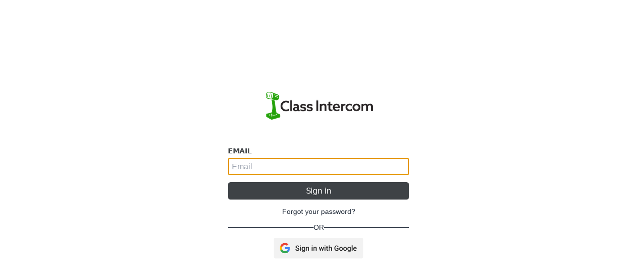

--- FILE ---
content_type: text/html; charset=utf-8
request_url: https://app.classintercom.com/login
body_size: 1853
content:
<!DOCTYPE html>
<html lang="en" data-theme="dpl-socialassurance" style="font-size: 14px">
  <head>
    <title>Class Intercom - Marketing Dashboard</title>
    <meta name="viewport" content="width=device-width, initial-scale=1.0">
    <meta name="turbolinks-cache-control" content="no-cache">
    <script>(function(w,d,s,l,i){w[l]=w[l]||[];w[l].push({'gtm.start':
new Date().getTime(),event:'gtm.js'});var f=d.getElementsByTagName(s)[0],
j=d.createElement(s),dl=l!='dataLayer'?'&l='+l:'';j.async=true;j.src=
'https://www.googletagmanager.com/gtm.js?id='+i+dl;f.parentNode.insertBefore(j,f);
})(window,document,'script','dataLayer','GTM-PRGNJ7J');</script>

<script async src="https://www.googletagmanager.com/gtag/js?id=G-1Y7QDJ1Z5F"></script>
<script>
  window.dataLayer = window.dataLayer || [];
  function gtag(){dataLayer.push(arguments);}
  gtag('js', new Date());

  gtag('config', 'G-1Y7QDJ1Z5F');
</script>


    <script src="/assets/initial_application-0761289b4879c47a01cad2ab2f6f1b58346b668d61299a737174e8131c56030b.js"></script>
    <script src="/assets/application-a299af7a9bad5ddd141fb7c5115f3fc31b6b3beaf0373bc229c8a566a45e797d.js" defer="defer"></script>
    <link rel="stylesheet" href="/assets/application-92a685d424288c6ee8aad8954fccd6cf9f0a7e66dad8f244a9a30195777820ee.css" media="all" data-turbolinks-track="reload" />
    <link rel="stylesheet" href="/assets/tailwind-d2286b21cfc2a7009eae97d31fa6d007f7cfcdf3ab1f802b0761a1d9683a309a.css" media="all" data-turbo-track="reload" />
    <link rel="icon" type="image/x-icon" href="/assets/ci_favicon-fa204818584993c45228a36c7977da266af0bf12ba45b61926ec72bf29cdd7fb.ico" />
    <link rel="stylesheet" href="/assets/ci-4a53e4412258c3b0086669ddef4c54036d60eac08b2d44ced73889d2874a8ebb.css" media="all" data-turbolinks-track="reload" />

    <meta name="csrf-param" content="authenticity_token" />
<meta name="csrf-token" content="h_WqlV5XgipDurNoYKVkHw0rZhIjP6klx0CtKdGhkcu2JWXcdwfNMIBkvSdcgL58WU31HO7jbcPfNUVQbiRQUg" />

    <meta name="turbo-prefetch" content="false">
  </head>
  <body class="flex flex-row items-center w-screen h-screen bg-base-200" data-turbolinks="false">
    <noscript><iframe src="https://www.googletagmanager.com/ns.html?id=GTM-PRGNJ7J"
height="0" width="0" style="display:none;visibility:hidden"></iframe></noscript>

    <div class="h-screen w-screen flex items-center justify-center bg-base-100">

  <div class="w-full md:w-3/4 lg:w-1/2 flex items-center justify-center flex-col space-y-4 p-4">
      <img class="h-16 mb-4" src="/assets/ci-logo-full-c02f20abbca1fe081bafbadb6a32a1f9e72edddd7db630d7c6ec44d36fd80abf.png" />

    

    

  <div class="w-full p-4 sm:w-md flex flex-col space-y-4">

    <form class="flex flex-col space-y-4" data-turbo="false" action="/authorize/email" accept-charset="UTF-8" method="post"><input type="hidden" name="authenticity_token" value="ZiTb35PnoYEyxAfAKYM6MrtnXtv3dh1kjdByOsocaSJiDXQYmWR2w3Wyhxxelbrm-pIhBjMN-xZMuhEKebX-bw" autocomplete="off" />
      <div class="flex flex-col space-y-2">
    <label class="font-bold font-azo uppercase leading-none tracking-tight text-default">Email</label>

  <div class="relative bg-default">

      <input type="text" name="email" id="email" autofocus="autofocus" class="relative p-2 w-full rounded justify-start items-center inline-flex bg-transparent border-default h-10 text-[16px] border" placeholder="Email" data-form-type="username">
</div>

</div>

        <button class="flex items-center justify-center font-lato inline-flex group-[.button-group]:rounded-none cursor-pointer px-2 h-10 text-lg bg-ds-gray-800 text-ds-gray-50 hover:bg-ds-gray-900 disabled:bg-ds-neutral-200 disabled:text-ds-gray-600 cursor-pointer border-ds-gray-300 rounded-md" type="submit">
      <div class="text-center leading-none tracking-tight">Sign in</div>
</button>
</form>
    <div class="flex flex-col space-y-4 items-center">
      <a class="text-muted" href="/recover_password">Forgot your password?</a>

        <div class="divider">
          OR
        </div>
        <a href="/security/google">
          <img style="width: 180px" src="/assets/google_login-a4d3ccf29f20eee81fcd25a4c8b09fc2b9a229cab082675717e8997cf2c7ff93.svg" />
        </a>
    </div>
</div>
  </div>
</div>

  </body>
</html>


--- FILE ---
content_type: text/css
request_url: https://app.classintercom.com/assets/application-92a685d424288c6ee8aad8954fccd6cf9f0a7e66dad8f244a9a30195777820ee.css
body_size: 17402
content:


/* node_modules/@uppy/core/dist/style.css */
.uppy-Root {
  position: relative;
  box-sizing: border-box;
  color: #333;
  font-family:
    -apple-system,
    system-ui,
    BlinkMacSystemFont,
    "Segoe UI",
    "Segoe UI Symbol",
    "Segoe UI Emoji",
    "Apple Color Emoji",
    Roboto,
    Helvetica,
    Arial,
    sans-serif;
  line-height: 1;
  text-align: left;
  -webkit-font-smoothing: antialiased;
  -moz-osx-font-smoothing: grayscale;
}
[dir=rtl] .uppy-Root,
.uppy-Root[dir=rtl] {
  text-align: right;
}
.uppy-Root *,
.uppy-Root *::before,
.uppy-Root *::after {
  box-sizing: inherit;
}
.uppy-Root [hidden] {
  display: none;
}
.uppy-u-reset {
  all: initial;
  box-sizing: border-box;
  -webkit-appearance: none;
  appearance: none;
  font-family:
    -apple-system,
    system-ui,
    BlinkMacSystemFont,
    "Segoe UI",
    "Segoe UI Symbol",
    "Segoe UI Emoji",
    "Apple Color Emoji",
    Roboto,
    Helvetica,
    Arial,
    sans-serif;
  line-height: 1;
}
[dir=rtl] .uppy-u-reset {
  text-align: right;
}
.uppy-c-textInput {
  font-family: inherit;
  font-size: 14px;
  line-height: 1.5;
  padding: 6px 8px;
  background-color: #fff;
  border: 1px solid #ddd;
  border-radius: 4px;
}
.uppy-size--md .uppy-c-textInput {
  padding: 8px 10px;
}
.uppy-c-textInput:focus {
  border-color: rgba(18, 105, 207, 0.6);
  outline: none;
  box-shadow: 0 0 0 3px rgba(18, 105, 207, 0.15);
}
[data-uppy-theme=dark] .uppy-c-textInput {
  color: #eaeaea;
  background-color: #333;
  border-color: #333;
}
[data-uppy-theme=dark] .uppy-c-textInput:focus {
  border-color: #525252;
  box-shadow: none;
}
.uppy-c-icon {
  display: inline-block;
  max-width: 100%;
  max-height: 100%;
  overflow: hidden;
  fill: currentColor;
}
.uppy-c-btn {
  display: inline-flex;
  justify-content: center;
  align-items: center;
  font-weight: 500;
  font-size: inherit;
  font-family: inherit;
  color: inherit;
  line-height: 1;
  white-space: nowrap;
  text-align: center;
  transition-duration: 0.3s;
  transition-property: background-color, color;
  -webkit-user-select: none;
  user-select: none;
}
[dir=rtl] .uppy-c-btn {
  text-align: center;
}
.uppy-c-btn:not(:disabled):not(.disabled) {
  cursor: pointer;
}
.uppy-c-btn::-moz-focus-inner {
  border: 0;
}
.uppy-c-btn-primary {
  padding: 10px 18px;
  color: #fff;
  font-size: 14px;
  background-color: #1269cf;
  border-radius: 4px;
}
.uppy-c-btn-primary:not(:disabled):hover {
  background-color: #0e51a0;
}
.uppy-c-btn-primary:focus {
  outline: none;
  box-shadow: 0 0 0 3px rgba(18, 105, 207, 0.4);
}
.uppy-size--md .uppy-c-btn-primary {
  padding: 13px 22px;
}
[data-uppy-theme=dark] .uppy-c-btn-primary {
  color: #eaeaea;
}
[data-uppy-theme=dark] .uppy-c-btn-primary:focus {
  outline: none;
}
[data-uppy-theme=dark] .uppy-c-btn-primary::-moz-focus-inner {
  border: 0;
}
[data-uppy-theme=dark] .uppy-c-btn-primary:focus {
  box-shadow: 0 0 0 2px rgba(170, 225, 255, 0.85);
}
.uppy-c-btn-primary.uppy-c-btn--disabled {
  background-color: rgb(142, 178, 219);
}
.uppy-c-btn-link {
  padding: 10px 15px;
  color: #525252;
  font-size: 14px;
  line-height: 1;
  background-color: transparent;
  border-radius: 4px;
}
.uppy-c-btn-link:hover {
  color: #333;
}
.uppy-c-btn-link:focus {
  outline: none;
  box-shadow: 0 0 0 3px rgba(18, 105, 207, 0.25);
}
.uppy-size--md .uppy-c-btn-link {
  padding: 13px 18px;
}
[data-uppy-theme=dark] .uppy-c-btn-link {
  color: #eaeaea;
}
[data-uppy-theme=dark] .uppy-c-btn-link:focus {
  outline: none;
}
[data-uppy-theme=dark] .uppy-c-btn-link::-moz-focus-inner {
  border: 0;
}
[data-uppy-theme=dark] .uppy-c-btn-link:focus {
  box-shadow: 0 0 0 2px rgba(170, 225, 255, 0.85);
}
[data-uppy-theme=dark] .uppy-c-btn-link:hover {
  color: #939393;
}

/* node_modules/flatpickr/dist/themes/dark.css */
.flatpickr-calendar {
  background: transparent;
  opacity: 0;
  display: none;
  text-align: center;
  visibility: hidden;
  padding: 0;
  -webkit-animation: none;
  animation: none;
  direction: ltr;
  border: 0;
  font-size: 14px;
  line-height: 24px;
  border-radius: 5px;
  position: absolute;
  width: 307.875px;
  -webkit-box-sizing: border-box;
  box-sizing: border-box;
  -ms-touch-action: manipulation;
  touch-action: manipulation;
  background: #3f4458;
  -webkit-box-shadow:
    1px 0 0 #20222c,
    -1px 0 0 #20222c,
    0 1px 0 #20222c,
    0 -1px 0 #20222c,
    0 3px 13px rgba(0, 0, 0, 0.08);
  box-shadow:
    1px 0 0 #20222c,
    -1px 0 0 #20222c,
    0 1px 0 #20222c,
    0 -1px 0 #20222c,
    0 3px 13px rgba(0, 0, 0, 0.08);
}
.flatpickr-calendar.open,
.flatpickr-calendar.inline {
  opacity: 1;
  max-height: 640px;
  visibility: visible;
}
.flatpickr-calendar.open {
  display: inline-block;
  z-index: 99999;
}
.flatpickr-calendar.animate.open {
  -webkit-animation: fpFadeInDown 300ms cubic-bezier(0.23, 1, 0.32, 1);
  animation: fpFadeInDown 300ms cubic-bezier(0.23, 1, 0.32, 1);
}
.flatpickr-calendar.inline {
  display: block;
  position: relative;
  top: 2px;
}
.flatpickr-calendar.static {
  position: absolute;
  top: calc(100% + 2px);
}
.flatpickr-calendar.static.open {
  z-index: 999;
  display: block;
}
.flatpickr-calendar.multiMonth .flatpickr-days .dayContainer:nth-child(n+1) .flatpickr-day.inRange:nth-child(7n+7) {
  -webkit-box-shadow: none !important;
  box-shadow: none !important;
}
.flatpickr-calendar.multiMonth .flatpickr-days .dayContainer:nth-child(n+2) .flatpickr-day.inRange:nth-child(7n+1) {
  -webkit-box-shadow: -2px 0 0 #e6e6e6, 5px 0 0 #e6e6e6;
  box-shadow: -2px 0 0 #e6e6e6, 5px 0 0 #e6e6e6;
}
.flatpickr-calendar .hasWeeks .dayContainer,
.flatpickr-calendar .hasTime .dayContainer {
  border-bottom: 0;
  border-bottom-right-radius: 0;
  border-bottom-left-radius: 0;
}
.flatpickr-calendar .hasWeeks .dayContainer {
  border-left: 0;
}
.flatpickr-calendar.hasTime .flatpickr-time {
  height: 40px;
  border-top: 1px solid #20222c;
}
.flatpickr-calendar.noCalendar.hasTime .flatpickr-time {
  height: auto;
}
.flatpickr-calendar:before,
.flatpickr-calendar:after {
  position: absolute;
  display: block;
  pointer-events: none;
  border: solid transparent;
  content: "";
  height: 0;
  width: 0;
  left: 22px;
}
.flatpickr-calendar.rightMost:before,
.flatpickr-calendar.arrowRight:before,
.flatpickr-calendar.rightMost:after,
.flatpickr-calendar.arrowRight:after {
  left: auto;
  right: 22px;
}
.flatpickr-calendar.arrowCenter:before,
.flatpickr-calendar.arrowCenter:after {
  left: 50%;
  right: 50%;
}
.flatpickr-calendar:before {
  border-width: 5px;
  margin: 0 -5px;
}
.flatpickr-calendar:after {
  border-width: 4px;
  margin: 0 -4px;
}
.flatpickr-calendar.arrowTop:before,
.flatpickr-calendar.arrowTop:after {
  bottom: 100%;
}
.flatpickr-calendar.arrowTop:before {
  border-bottom-color: #20222c;
}
.flatpickr-calendar.arrowTop:after {
  border-bottom-color: #3f4458;
}
.flatpickr-calendar.arrowBottom:before,
.flatpickr-calendar.arrowBottom:after {
  top: 100%;
}
.flatpickr-calendar.arrowBottom:before {
  border-top-color: #20222c;
}
.flatpickr-calendar.arrowBottom:after {
  border-top-color: #3f4458;
}
.flatpickr-calendar:focus {
  outline: 0;
}
.flatpickr-wrapper {
  position: relative;
  display: inline-block;
}
.flatpickr-months {
  display: -webkit-box;
  display: -webkit-flex;
  display: -ms-flexbox;
  display: flex;
}
.flatpickr-months .flatpickr-month {
  background: #3f4458;
  color: #fff;
  fill: #fff;
  height: 34px;
  line-height: 1;
  text-align: center;
  position: relative;
  -webkit-user-select: none;
  -moz-user-select: none;
  -ms-user-select: none;
  user-select: none;
  overflow: hidden;
  -webkit-box-flex: 1;
  -webkit-flex: 1;
  -ms-flex: 1;
  flex: 1;
}
.flatpickr-months .flatpickr-prev-month,
.flatpickr-months .flatpickr-next-month {
  text-decoration: none;
  cursor: pointer;
  position: absolute;
  top: 0;
  height: 34px;
  padding: 10px;
  z-index: 3;
  color: #fff;
  fill: #fff;
}
.flatpickr-months .flatpickr-prev-month.flatpickr-disabled,
.flatpickr-months .flatpickr-next-month.flatpickr-disabled {
  display: none;
}
.flatpickr-months .flatpickr-prev-month i,
.flatpickr-months .flatpickr-next-month i {
  position: relative;
}
.flatpickr-months .flatpickr-prev-month.flatpickr-prev-month,
.flatpickr-months .flatpickr-next-month.flatpickr-prev-month {
  left: 0;
}
.flatpickr-months .flatpickr-prev-month.flatpickr-next-month,
.flatpickr-months .flatpickr-next-month.flatpickr-next-month {
  right: 0;
}
.flatpickr-months .flatpickr-prev-month:hover,
.flatpickr-months .flatpickr-next-month:hover {
  color: #eee;
}
.flatpickr-months .flatpickr-prev-month:hover svg,
.flatpickr-months .flatpickr-next-month:hover svg {
  fill: #f64747;
}
.flatpickr-months .flatpickr-prev-month svg,
.flatpickr-months .flatpickr-next-month svg {
  width: 14px;
  height: 14px;
}
.flatpickr-months .flatpickr-prev-month svg path,
.flatpickr-months .flatpickr-next-month svg path {
  -webkit-transition: fill 0.1s;
  transition: fill 0.1s;
  fill: inherit;
}
.numInputWrapper {
  position: relative;
  height: auto;
}
.numInputWrapper input,
.numInputWrapper span {
  display: inline-block;
}
.numInputWrapper input {
  width: 100%;
}
.numInputWrapper input::-ms-clear {
  display: none;
}
.numInputWrapper input::-webkit-outer-spin-button,
.numInputWrapper input::-webkit-inner-spin-button {
  margin: 0;
  -webkit-appearance: none;
}
.numInputWrapper span {
  position: absolute;
  right: 0;
  width: 14px;
  padding: 0 4px 0 2px;
  height: 50%;
  line-height: 50%;
  opacity: 0;
  cursor: pointer;
  border: 1px solid rgba(255, 255, 255, 0.15);
  -webkit-box-sizing: border-box;
  box-sizing: border-box;
}
.numInputWrapper span:hover {
  background: rgba(192, 187, 167, 0.1);
}
.numInputWrapper span:active {
  background: rgba(192, 187, 167, 0.2);
}
.numInputWrapper span:after {
  display: block;
  content: "";
  position: absolute;
}
.numInputWrapper span.arrowUp {
  top: 0;
  border-bottom: 0;
}
.numInputWrapper span.arrowUp:after {
  border-left: 4px solid transparent;
  border-right: 4px solid transparent;
  border-bottom: 4px solid rgba(255, 255, 255, 0.6);
  top: 26%;
}
.numInputWrapper span.arrowDown {
  top: 50%;
}
.numInputWrapper span.arrowDown:after {
  border-left: 4px solid transparent;
  border-right: 4px solid transparent;
  border-top: 4px solid rgba(255, 255, 255, 0.6);
  top: 40%;
}
.numInputWrapper span svg {
  width: inherit;
  height: auto;
}
.numInputWrapper span svg path {
  fill: rgba(255, 255, 255, 0.5);
}
.numInputWrapper:hover {
  background: rgba(192, 187, 167, 0.05);
}
.numInputWrapper:hover span {
  opacity: 1;
}
.flatpickr-current-month {
  font-size: 135%;
  line-height: inherit;
  font-weight: 300;
  color: inherit;
  position: absolute;
  width: 75%;
  left: 12.5%;
  padding: 7.48px 0 0 0;
  line-height: 1;
  height: 34px;
  display: inline-block;
  text-align: center;
  -webkit-transform: translate3d(0px, 0px, 0px);
  transform: translate3d(0px, 0px, 0px);
}
.flatpickr-current-month span.cur-month {
  font-family: inherit;
  font-weight: 700;
  color: inherit;
  display: inline-block;
  margin-left: 0.5ch;
  padding: 0;
}
.flatpickr-current-month span.cur-month:hover {
  background: rgba(192, 187, 167, 0.05);
}
.flatpickr-current-month .numInputWrapper {
  width: 6ch;
  width: 7ch\fffd;
  display: inline-block;
}
.flatpickr-current-month .numInputWrapper span.arrowUp:after {
  border-bottom-color: #fff;
}
.flatpickr-current-month .numInputWrapper span.arrowDown:after {
  border-top-color: #fff;
}
.flatpickr-current-month input.cur-year {
  background: transparent;
  -webkit-box-sizing: border-box;
  box-sizing: border-box;
  color: inherit;
  cursor: text;
  padding: 0 0 0 0.5ch;
  margin: 0;
  display: inline-block;
  font-size: inherit;
  font-family: inherit;
  font-weight: 300;
  line-height: inherit;
  height: auto;
  border: 0;
  border-radius: 0;
  vertical-align: initial;
  -webkit-appearance: textfield;
  -moz-appearance: textfield;
  appearance: textfield;
}
.flatpickr-current-month input.cur-year:focus {
  outline: 0;
}
.flatpickr-current-month input.cur-year[disabled],
.flatpickr-current-month input.cur-year[disabled]:hover {
  font-size: 100%;
  color: rgba(255, 255, 255, 0.5);
  background: transparent;
  pointer-events: none;
}
.flatpickr-current-month .flatpickr-monthDropdown-months {
  appearance: menulist;
  background: #3f4458;
  border: none;
  border-radius: 0;
  box-sizing: border-box;
  color: inherit;
  cursor: pointer;
  font-size: inherit;
  font-family: inherit;
  font-weight: 300;
  height: auto;
  line-height: inherit;
  margin: -1px 0 0 0;
  outline: none;
  padding: 0 0 0 0.5ch;
  position: relative;
  vertical-align: initial;
  -webkit-box-sizing: border-box;
  -webkit-appearance: menulist;
  -moz-appearance: menulist;
  width: auto;
}
.flatpickr-current-month .flatpickr-monthDropdown-months:focus,
.flatpickr-current-month .flatpickr-monthDropdown-months:active {
  outline: none;
}
.flatpickr-current-month .flatpickr-monthDropdown-months:hover {
  background: rgba(192, 187, 167, 0.05);
}
.flatpickr-current-month .flatpickr-monthDropdown-months .flatpickr-monthDropdown-month {
  background-color: #3f4458;
  outline: none;
  padding: 0;
}
.flatpickr-weekdays {
  background: transparent;
  text-align: center;
  overflow: hidden;
  width: 100%;
  display: -webkit-box;
  display: -webkit-flex;
  display: -ms-flexbox;
  display: flex;
  -webkit-box-align: center;
  -webkit-align-items: center;
  -ms-flex-align: center;
  align-items: center;
  height: 28px;
}
.flatpickr-weekdays .flatpickr-weekdaycontainer {
  display: -webkit-box;
  display: -webkit-flex;
  display: -ms-flexbox;
  display: flex;
  -webkit-box-flex: 1;
  -webkit-flex: 1;
  -ms-flex: 1;
  flex: 1;
}
span.flatpickr-weekday {
  cursor: default;
  font-size: 90%;
  background: #3f4458;
  color: #fff;
  line-height: 1;
  margin: 0;
  text-align: center;
  display: block;
  -webkit-box-flex: 1;
  -webkit-flex: 1;
  -ms-flex: 1;
  flex: 1;
  font-weight: bolder;
}
.dayContainer,
.flatpickr-weeks {
  padding: 1px 0 0 0;
}
.flatpickr-days {
  position: relative;
  overflow: hidden;
  display: -webkit-box;
  display: -webkit-flex;
  display: -ms-flexbox;
  display: flex;
  -webkit-box-align: start;
  -webkit-align-items: flex-start;
  -ms-flex-align: start;
  align-items: flex-start;
  width: 307.875px;
}
.flatpickr-days:focus {
  outline: 0;
}
.dayContainer {
  padding: 0;
  outline: 0;
  text-align: left;
  width: 307.875px;
  min-width: 307.875px;
  max-width: 307.875px;
  -webkit-box-sizing: border-box;
  box-sizing: border-box;
  display: inline-block;
  display: -ms-flexbox;
  display: -webkit-box;
  display: -webkit-flex;
  display: flex;
  -webkit-flex-wrap: wrap;
  flex-wrap: wrap;
  -ms-flex-wrap: wrap;
  -ms-flex-pack: justify;
  -webkit-justify-content: space-around;
  justify-content: space-around;
  -webkit-transform: translate3d(0px, 0px, 0px);
  transform: translate3d(0px, 0px, 0px);
  opacity: 1;
}
.dayContainer + .dayContainer {
  -webkit-box-shadow: -1px 0 0 #20222c;
  box-shadow: -1px 0 0 #20222c;
}
.flatpickr-day {
  background: none;
  border: 1px solid transparent;
  border-radius: 150px;
  -webkit-box-sizing: border-box;
  box-sizing: border-box;
  color: rgba(255, 255, 255, 0.95);
  cursor: pointer;
  font-weight: 400;
  width: 14.2857143%;
  -webkit-flex-basis: 14.2857143%;
  -ms-flex-preferred-size: 14.2857143%;
  flex-basis: 14.2857143%;
  max-width: 39px;
  height: 39px;
  line-height: 39px;
  margin: 0;
  display: inline-block;
  position: relative;
  -webkit-box-pack: center;
  -webkit-justify-content: center;
  -ms-flex-pack: center;
  justify-content: center;
  text-align: center;
}
.flatpickr-day.inRange,
.flatpickr-day.prevMonthDay.inRange,
.flatpickr-day.nextMonthDay.inRange,
.flatpickr-day.today.inRange,
.flatpickr-day.prevMonthDay.today.inRange,
.flatpickr-day.nextMonthDay.today.inRange,
.flatpickr-day:hover,
.flatpickr-day.prevMonthDay:hover,
.flatpickr-day.nextMonthDay:hover,
.flatpickr-day:focus,
.flatpickr-day.prevMonthDay:focus,
.flatpickr-day.nextMonthDay:focus {
  cursor: pointer;
  outline: 0;
  background: #646c8c;
  border-color: #646c8c;
}
.flatpickr-day.today {
  border-color: #eee;
}
.flatpickr-day.today:hover,
.flatpickr-day.today:focus {
  border-color: #eee;
  background: #eee;
  color: #3f4458;
}
.flatpickr-day.selected,
.flatpickr-day.startRange,
.flatpickr-day.endRange,
.flatpickr-day.selected.inRange,
.flatpickr-day.startRange.inRange,
.flatpickr-day.endRange.inRange,
.flatpickr-day.selected:focus,
.flatpickr-day.startRange:focus,
.flatpickr-day.endRange:focus,
.flatpickr-day.selected:hover,
.flatpickr-day.startRange:hover,
.flatpickr-day.endRange:hover,
.flatpickr-day.selected.prevMonthDay,
.flatpickr-day.startRange.prevMonthDay,
.flatpickr-day.endRange.prevMonthDay,
.flatpickr-day.selected.nextMonthDay,
.flatpickr-day.startRange.nextMonthDay,
.flatpickr-day.endRange.nextMonthDay {
  background: #80cbc4;
  -webkit-box-shadow: none;
  box-shadow: none;
  color: #fff;
  border-color: #80cbc4;
}
.flatpickr-day.selected.startRange,
.flatpickr-day.startRange.startRange,
.flatpickr-day.endRange.startRange {
  border-radius: 50px 0 0 50px;
}
.flatpickr-day.selected.endRange,
.flatpickr-day.startRange.endRange,
.flatpickr-day.endRange.endRange {
  border-radius: 0 50px 50px 0;
}
.flatpickr-day.selected.startRange + .endRange:not(:nth-child(7n+1)),
.flatpickr-day.startRange.startRange + .endRange:not(:nth-child(7n+1)),
.flatpickr-day.endRange.startRange + .endRange:not(:nth-child(7n+1)) {
  -webkit-box-shadow: -10px 0 0 #80cbc4;
  box-shadow: -10px 0 0 #80cbc4;
}
.flatpickr-day.selected.startRange.endRange,
.flatpickr-day.startRange.startRange.endRange,
.flatpickr-day.endRange.startRange.endRange {
  border-radius: 50px;
}
.flatpickr-day.inRange {
  border-radius: 0;
  -webkit-box-shadow: -5px 0 0 #646c8c, 5px 0 0 #646c8c;
  box-shadow: -5px 0 0 #646c8c, 5px 0 0 #646c8c;
}
.flatpickr-day.flatpickr-disabled,
.flatpickr-day.flatpickr-disabled:hover,
.flatpickr-day.prevMonthDay,
.flatpickr-day.nextMonthDay,
.flatpickr-day.notAllowed,
.flatpickr-day.notAllowed.prevMonthDay,
.flatpickr-day.notAllowed.nextMonthDay {
  color: rgba(255, 255, 255, 0.3);
  background: transparent;
  border-color: transparent;
  cursor: default;
}
.flatpickr-day.flatpickr-disabled,
.flatpickr-day.flatpickr-disabled:hover {
  cursor: not-allowed;
  color: rgba(255, 255, 255, 0.1);
}
.flatpickr-day.week.selected {
  border-radius: 0;
  -webkit-box-shadow: -5px 0 0 #80cbc4, 5px 0 0 #80cbc4;
  box-shadow: -5px 0 0 #80cbc4, 5px 0 0 #80cbc4;
}
.flatpickr-day.hidden {
  visibility: hidden;
}
.rangeMode .flatpickr-day {
  margin-top: 1px;
}
.flatpickr-weekwrapper {
  float: left;
}
.flatpickr-weekwrapper .flatpickr-weeks {
  padding: 0 12px;
  -webkit-box-shadow: 1px 0 0 #20222c;
  box-shadow: 1px 0 0 #20222c;
}
.flatpickr-weekwrapper .flatpickr-weekday {
  float: none;
  width: 100%;
  line-height: 28px;
}
.flatpickr-weekwrapper span.flatpickr-day,
.flatpickr-weekwrapper span.flatpickr-day:hover {
  display: block;
  width: 100%;
  max-width: none;
  color: rgba(255, 255, 255, 0.3);
  background: transparent;
  cursor: default;
  border: none;
}
.flatpickr-innerContainer {
  display: block;
  display: -webkit-box;
  display: -webkit-flex;
  display: -ms-flexbox;
  display: flex;
  -webkit-box-sizing: border-box;
  box-sizing: border-box;
  overflow: hidden;
}
.flatpickr-rContainer {
  display: inline-block;
  padding: 0;
  -webkit-box-sizing: border-box;
  box-sizing: border-box;
}
.flatpickr-time {
  text-align: center;
  outline: 0;
  display: block;
  height: 0;
  line-height: 40px;
  max-height: 40px;
  -webkit-box-sizing: border-box;
  box-sizing: border-box;
  overflow: hidden;
  display: -webkit-box;
  display: -webkit-flex;
  display: -ms-flexbox;
  display: flex;
}
.flatpickr-time:after {
  content: "";
  display: table;
  clear: both;
}
.flatpickr-time .numInputWrapper {
  -webkit-box-flex: 1;
  -webkit-flex: 1;
  -ms-flex: 1;
  flex: 1;
  width: 40%;
  height: 40px;
  float: left;
}
.flatpickr-time .numInputWrapper span.arrowUp:after {
  border-bottom-color: rgba(255, 255, 255, 0.95);
}
.flatpickr-time .numInputWrapper span.arrowDown:after {
  border-top-color: rgba(255, 255, 255, 0.95);
}
.flatpickr-time.hasSeconds .numInputWrapper {
  width: 26%;
}
.flatpickr-time.time24hr .numInputWrapper {
  width: 49%;
}
.flatpickr-time input {
  background: transparent;
  -webkit-box-shadow: none;
  box-shadow: none;
  border: 0;
  border-radius: 0;
  text-align: center;
  margin: 0;
  padding: 0;
  height: inherit;
  line-height: inherit;
  color: rgba(255, 255, 255, 0.95);
  font-size: 14px;
  position: relative;
  -webkit-box-sizing: border-box;
  box-sizing: border-box;
  -webkit-appearance: textfield;
  -moz-appearance: textfield;
  appearance: textfield;
}
.flatpickr-time input.flatpickr-hour {
  font-weight: bold;
}
.flatpickr-time input.flatpickr-minute,
.flatpickr-time input.flatpickr-second {
  font-weight: 400;
}
.flatpickr-time input:focus {
  outline: 0;
  border: 0;
}
.flatpickr-time .flatpickr-time-separator,
.flatpickr-time .flatpickr-am-pm {
  height: inherit;
  float: left;
  line-height: inherit;
  color: rgba(255, 255, 255, 0.95);
  font-weight: bold;
  width: 2%;
  -webkit-user-select: none;
  -moz-user-select: none;
  -ms-user-select: none;
  user-select: none;
  -webkit-align-self: center;
  -ms-flex-item-align: center;
  align-self: center;
}
.flatpickr-time .flatpickr-am-pm {
  outline: 0;
  width: 18%;
  cursor: pointer;
  text-align: center;
  font-weight: 400;
}
.flatpickr-time input:hover,
.flatpickr-time .flatpickr-am-pm:hover,
.flatpickr-time input:focus,
.flatpickr-time .flatpickr-am-pm:focus {
  background: #6a7395;
}
.flatpickr-input[readonly] {
  cursor: pointer;
}
@-webkit-keyframes fpFadeInDown {
  from {
    opacity: 0;
    -webkit-transform: translate3d(0, -20px, 0);
    transform: translate3d(0, -20px, 0);
  }
  to {
    opacity: 1;
    -webkit-transform: translate3d(0, 0, 0);
    transform: translate3d(0, 0, 0);
  }
}
@keyframes fpFadeInDown {
  from {
    opacity: 0;
    -webkit-transform: translate3d(0, -20px, 0);
    transform: translate3d(0, -20px, 0);
  }
  to {
    opacity: 1;
    -webkit-transform: translate3d(0, 0, 0);
    transform: translate3d(0, 0, 0);
  }
}

/* node_modules/tom-select/dist/css/tom-select.css */
.ts-wrapper.single .ts-control,
.ts-wrapper.single .ts-control input {
  cursor: pointer;
}
.ts-wrapper.plugin-drag_drop.multi > .ts-control > div.ui-sortable-placeholder {
  visibility: visible !important;
  background: #f2f2f2 !important;
  background: rgba(0, 0, 0, 0.06) !important;
  border: 0 none !important;
  box-shadow: inset 0 0 12px 4px #fff;
}
.ts-wrapper.plugin-drag_drop .ui-sortable-placeholder::after {
  content: "!";
  visibility: hidden;
}
.ts-wrapper.plugin-drag_drop .ui-sortable-helper {
  box-shadow: 0 2px 5px rgba(0, 0, 0, 0.2);
}
.plugin-checkbox_options .option input {
  margin-right: 0.5rem;
}
.plugin-clear_button .ts-control {
  padding-right: calc(1em + (3 * 6px)) !important;
}
.plugin-clear_button .clear-button {
  opacity: 0;
  position: absolute;
  top: 8px;
  right: calc(8px - 6px);
  margin-right: 0 !important;
  background: transparent !important;
  transition: opacity 0.5s;
  cursor: pointer;
}
.plugin-clear_button.single .clear-button {
  right: calc(8px - 6px + 2rem);
}
.plugin-clear_button.focus.has-items .clear-button,
.plugin-clear_button:not(.disabled):hover.has-items .clear-button {
  opacity: 1;
}
.ts-wrapper .dropdown-header {
  position: relative;
  padding: 10px 8px;
  border-bottom: 1px solid #d0d0d0;
  background: #f8f8f8;
  border-radius: 3px 3px 0 0;
}
.ts-wrapper .dropdown-header-close {
  position: absolute;
  right: 8px;
  top: 50%;
  color: #303030;
  opacity: 0.4;
  margin-top: -12px;
  line-height: 20px;
  font-size: 20px !important;
}
.ts-wrapper .dropdown-header-close:hover {
  color: black;
}
.plugin-dropdown_input.focus.dropdown-active .ts-control {
  box-shadow: none;
  border: 1px solid #d0d0d0;
}
.plugin-dropdown_input .dropdown-input {
  border: 1px solid #d0d0d0;
  border-width: 0 0 1px 0;
  display: block;
  padding: 8px 8px;
  box-shadow: none;
  width: 100%;
  background: transparent;
}
.ts-wrapper.plugin-input_autogrow.has-items .ts-control > input {
  min-width: 0;
}
.ts-wrapper.plugin-input_autogrow.has-items.focus .ts-control > input {
  flex: none;
  min-width: 4px;
}
.ts-wrapper.plugin-input_autogrow.has-items.focus .ts-control > input::-webkit-input-placeholder {
  color: transparent;
}
.ts-wrapper.plugin-input_autogrow.has-items.focus .ts-control > input::-ms-input-placeholder {
  color: transparent;
}
.ts-wrapper.plugin-input_autogrow.has-items.focus .ts-control > input::placeholder {
  color: transparent;
}
.ts-dropdown.plugin-optgroup_columns .ts-dropdown-content {
  display: flex;
}
.ts-dropdown.plugin-optgroup_columns .optgroup {
  border-right: 1px solid #f2f2f2;
  border-top: 0 none;
  flex-grow: 1;
  flex-basis: 0;
  min-width: 0;
}
.ts-dropdown.plugin-optgroup_columns .optgroup:last-child {
  border-right: 0 none;
}
.ts-dropdown.plugin-optgroup_columns .optgroup:before {
  display: none;
}
.ts-dropdown.plugin-optgroup_columns .optgroup-header {
  border-top: 0 none;
}
.ts-wrapper.plugin-remove_button .item {
  display: inline-flex;
  align-items: center;
  padding-right: 0 !important;
}
.ts-wrapper.plugin-remove_button .item .remove {
  color: inherit;
  text-decoration: none;
  vertical-align: middle;
  display: inline-block;
  padding: 0 6px;
  border-left: 1px solid #d0d0d0;
  border-radius: 0 2px 2px 0;
  box-sizing: border-box;
  margin-left: 6px;
}
.ts-wrapper.plugin-remove_button .item .remove:hover {
  background: rgba(0, 0, 0, 0.05);
}
.ts-wrapper.plugin-remove_button .item.active .remove {
  border-left-color: #cacaca;
}
.ts-wrapper.plugin-remove_button.disabled .item .remove:hover {
  background: none;
}
.ts-wrapper.plugin-remove_button.disabled .item .remove {
  border-left-color: white;
}
.ts-wrapper.plugin-remove_button .remove-single {
  position: absolute;
  right: 0;
  top: 0;
  font-size: 23px;
}
.ts-wrapper {
  position: relative;
}
.ts-dropdown,
.ts-control,
.ts-control input {
  color: #303030;
  font-family: inherit;
  font-size: 13px;
  line-height: 18px;
  font-smoothing: inherit;
}
.ts-control,
.ts-wrapper.single.input-active .ts-control {
  background: #fff;
  cursor: text;
}
.ts-control {
  border: 1px solid #d0d0d0;
  padding: 8px 8px;
  width: 100%;
  overflow: hidden;
  position: relative;
  z-index: 1;
  box-sizing: border-box;
  box-shadow: none;
  border-radius: 3px;
  display: flex;
  flex-wrap: wrap;
}
.ts-wrapper.multi.has-items .ts-control {
  padding: calc(8px - 2px - 0) 8px calc(8px - 2px - 3px - 0);
}
.full .ts-control {
  background-color: #fff;
}
.disabled .ts-control,
.disabled .ts-control * {
  cursor: default !important;
}
.focus .ts-control {
  box-shadow: none;
}
.ts-control > * {
  vertical-align: baseline;
  display: inline-block;
}
.ts-wrapper.multi .ts-control > div {
  cursor: pointer;
  margin: 0 3px 3px 0;
  padding: 2px 6px;
  background: #f2f2f2;
  color: #303030;
  border: 0 solid #d0d0d0;
}
.ts-wrapper.multi .ts-control > div.active {
  background: #e8e8e8;
  color: #303030;
  border: 0 solid #cacaca;
}
.ts-wrapper.multi.disabled .ts-control > div,
.ts-wrapper.multi.disabled .ts-control > div.active {
  color: #7d7d7d;
  background: white;
  border: 0 solid white;
}
.ts-control > input {
  flex: 1 1 auto;
  min-width: 7rem;
  display: inline-block !important;
  padding: 0 !important;
  min-height: 0 !important;
  max-height: none !important;
  max-width: 100% !important;
  margin: 0 !important;
  text-indent: 0 !important;
  border: 0 none !important;
  background: none !important;
  line-height: inherit !important;
  -webkit-user-select: auto !important;
  -moz-user-select: auto !important;
  -ms-user-select: auto !important;
  user-select: auto !important;
  box-shadow: none !important;
}
.ts-control > input::-ms-clear {
  display: none;
}
.ts-control > input:focus {
  outline: none !important;
}
.has-items .ts-control > input {
  margin: 0 4px !important;
}
.ts-control.rtl {
  text-align: right;
}
.ts-control.rtl.single .ts-control:after {
  left: 15px;
  right: auto;
}
.ts-control.rtl .ts-control > input {
  margin: 0 4px 0 -2px !important;
}
.disabled .ts-control {
  opacity: 0.5;
  background-color: #fafafa;
}
.input-hidden .ts-control > input {
  opacity: 0;
  position: absolute;
  left: -10000px;
}
.ts-dropdown {
  position: absolute;
  top: 100%;
  left: 0;
  width: 100%;
  z-index: 10;
  border: 1px solid #d0d0d0;
  background: #fff;
  margin: 0.25rem 0 0 0;
  border-top: 0 none;
  box-sizing: border-box;
  box-shadow: 0 1px 3px rgba(0, 0, 0, 0.1);
  border-radius: 0 0 3px 3px;
}
.ts-dropdown [data-selectable] {
  cursor: pointer;
  overflow: hidden;
}
.ts-dropdown [data-selectable] .highlight {
  background: rgba(125, 168, 208, 0.2);
  border-radius: 1px;
}
.ts-dropdown .option,
.ts-dropdown .optgroup-header,
.ts-dropdown .no-results,
.ts-dropdown .create {
  padding: 5px 8px;
}
.ts-dropdown .option,
.ts-dropdown [data-disabled],
.ts-dropdown [data-disabled] [data-selectable].option {
  cursor: inherit;
  opacity: 0.5;
}
.ts-dropdown [data-selectable].option {
  opacity: 1;
  cursor: pointer;
}
.ts-dropdown .optgroup:first-child .optgroup-header {
  border-top: 0 none;
}
.ts-dropdown .optgroup-header {
  color: #303030;
  background: #fff;
  cursor: default;
}
.ts-dropdown .create:hover,
.ts-dropdown .option:hover,
.ts-dropdown .active {
  background-color: #f5fafd;
  color: #495c68;
}
.ts-dropdown .create:hover.create,
.ts-dropdown .option:hover.create,
.ts-dropdown .active.create {
  color: #495c68;
}
.ts-dropdown .create {
  color: rgba(48, 48, 48, 0.5);
}
.ts-dropdown .spinner {
  display: inline-block;
  width: 30px;
  height: 30px;
  margin: 5px 8px;
}
.ts-dropdown .spinner:after {
  content: " ";
  display: block;
  width: 24px;
  height: 24px;
  margin: 3px;
  border-radius: 50%;
  border: 5px solid #d0d0d0;
  border-color: #d0d0d0 transparent #d0d0d0 transparent;
  animation: lds-dual-ring 1.2s linear infinite;
}
@keyframes lds-dual-ring {
  0% {
    transform: rotate(0deg);
  }
  100% {
    transform: rotate(360deg);
  }
}
.ts-dropdown-content {
  overflow-y: auto;
  overflow-x: hidden;
  max-height: 200px;
  overflow-scrolling: touch;
  scroll-behavior: smooth;
}
.ts-hidden-accessible {
  border: 0 !important;
  clip: rect(0 0 0 0) !important;
  -webkit-clip-path: inset(50%) !important;
  clip-path: inset(50%) !important;
  overflow: hidden !important;
  padding: 0 !important;
  position: absolute !important;
  width: 1px !important;
  white-space: nowrap !important;
}

/* node_modules/driver.js/dist/driver.css */
.driver-active .driver-overlay,
.driver-active * {
  pointer-events: none;
}
.driver-active .driver-active-element,
.driver-active .driver-active-element *,
.driver-popover,
.driver-popover * {
  pointer-events: auto;
}
@keyframes animate-fade-in {
  0% {
    opacity: 0;
  }
  to {
    opacity: 1;
  }
}
.driver-fade .driver-overlay {
  animation: animate-fade-in .2s ease-in-out;
}
.driver-fade .driver-popover {
  animation: animate-fade-in .2s;
}
.driver-popover {
  all: unset;
  box-sizing: border-box;
  color: #2d2d2d;
  margin: 0;
  padding: 15px;
  border-radius: 5px;
  min-width: 250px;
  max-width: 300px;
  box-shadow: 0 1px 10px #0006;
  z-index: 1000000000;
  position: fixed;
  top: 0;
  right: 0;
  background-color: #fff;
}
.driver-popover * {
  font-family:
    Helvetica Neue,
    Inter,
    ui-sans-serif,
    "Apple Color Emoji",
    Helvetica,
    Arial,
    sans-serif;
}
.driver-popover-title {
  font: 19px/normal sans-serif;
  font-weight: 700;
  display: block;
  position: relative;
  line-height: 1.5;
  zoom: 1;
  margin: 0;
}
.driver-popover-close-btn {
  all: unset;
  position: absolute;
  top: 0;
  right: 0;
  width: 32px;
  height: 28px;
  cursor: pointer;
  font-size: 18px;
  font-weight: 500;
  color: #d2d2d2;
  z-index: 1;
  text-align: center;
  transition: color;
  transition-duration: .2s;
}
.driver-popover-close-btn:hover,
.driver-popover-close-btn:focus {
  color: #2d2d2d;
}
.driver-popover-title[style*=block] + .driver-popover-description {
  margin-top: 5px;
}
.driver-popover-description {
  margin-bottom: 0;
  font: 14px/normal sans-serif;
  line-height: 1.5;
  font-weight: 400;
  zoom: 1;
}
.driver-popover-footer {
  margin-top: 15px;
  text-align: right;
  zoom: 1;
  display: flex;
  align-items: center;
  justify-content: space-between;
}
.driver-popover-progress-text {
  font-size: 13px;
  font-weight: 400;
  color: #727272;
  zoom: 1;
}
.driver-popover-footer button {
  all: unset;
  display: inline-block;
  box-sizing: border-box;
  padding: 3px 7px;
  text-decoration: none;
  text-shadow: 1px 1px 0 #fff;
  background-color: #fff;
  color: #2d2d2d;
  font: 12px/normal sans-serif;
  cursor: pointer;
  outline: 0;
  zoom: 1;
  line-height: 1.3;
  border: 1px solid #ccc;
  border-radius: 3px;
}
.driver-popover-footer .driver-popover-btn-disabled {
  opacity: .5;
  pointer-events: none;
}
:not(body):has(>.driver-active-element) {
  overflow: hidden !important;
}
.driver-no-interaction,
.driver-no-interaction * {
  pointer-events: none !important;
}
.driver-popover-footer button:hover,
.driver-popover-footer button:focus {
  background-color: #f7f7f7;
}
.driver-popover-navigation-btns {
  display: flex;
  flex-grow: 1;
  justify-content: flex-end;
}
.driver-popover-navigation-btns button + button {
  margin-left: 4px;
}
.driver-popover-arrow {
  content: "";
  position: absolute;
  border: 5px solid #fff;
}
.driver-popover-arrow-side-over {
  display: none;
}
.driver-popover-arrow-side-left {
  left: 100%;
  border-right-color: transparent;
  border-bottom-color: transparent;
  border-top-color: transparent;
}
.driver-popover-arrow-side-right {
  right: 100%;
  border-left-color: transparent;
  border-bottom-color: transparent;
  border-top-color: transparent;
}
.driver-popover-arrow-side-top {
  top: 100%;
  border-right-color: transparent;
  border-bottom-color: transparent;
  border-left-color: transparent;
}
.driver-popover-arrow-side-bottom {
  bottom: 100%;
  border-left-color: transparent;
  border-top-color: transparent;
  border-right-color: transparent;
}
.driver-popover-arrow-side-center {
  display: none;
}
.driver-popover-arrow-side-left.driver-popover-arrow-align-start,
.driver-popover-arrow-side-right.driver-popover-arrow-align-start {
  top: 15px;
}
.driver-popover-arrow-side-top.driver-popover-arrow-align-start,
.driver-popover-arrow-side-bottom.driver-popover-arrow-align-start {
  left: 15px;
}
.driver-popover-arrow-align-end.driver-popover-arrow-side-left,
.driver-popover-arrow-align-end.driver-popover-arrow-side-right {
  bottom: 15px;
}
.driver-popover-arrow-side-top.driver-popover-arrow-align-end,
.driver-popover-arrow-side-bottom.driver-popover-arrow-align-end {
  right: 15px;
}
.driver-popover-arrow-side-left.driver-popover-arrow-align-center,
.driver-popover-arrow-side-right.driver-popover-arrow-align-center {
  top: 50%;
  margin-top: -5px;
}
.driver-popover-arrow-side-top.driver-popover-arrow-align-center,
.driver-popover-arrow-side-bottom.driver-popover-arrow-align-center {
  left: 50%;
  margin-left: -5px;
}
.driver-popover-arrow-none {
  display: none;
}

/* node_modules/@uppy/core/dist/style.min.css */
.uppy-Root {
  box-sizing: border-box;
  color: #333;
  font-family:
    -apple-system,
    system-ui,
    BlinkMacSystemFont,
    Segoe UI,
    Segoe UI Symbol,
    Segoe UI Emoji,
    Apple Color Emoji,
    Roboto,
    Helvetica,
    Arial,
    sans-serif;
  line-height: 1;
  position: relative;
  text-align: left;
  -webkit-font-smoothing: antialiased;
  -moz-osx-font-smoothing: grayscale;
}
.uppy-Root[dir=rtl],
[dir=rtl] .uppy-Root {
  text-align: right;
}
.uppy-Root *,
.uppy-Root :after,
.uppy-Root :before {
  box-sizing: inherit;
}
.uppy-Root [hidden] {
  display: none;
}
.uppy-u-reset {
  all: initial;
  -webkit-appearance: none;
  appearance: none;
  box-sizing: border-box;
  font-family:
    -apple-system,
    system-ui,
    BlinkMacSystemFont,
    Segoe UI,
    Segoe UI Symbol,
    Segoe UI Emoji,
    Apple Color Emoji,
    Roboto,
    Helvetica,
    Arial,
    sans-serif;
  line-height: 1;
}
[dir=rtl] .uppy-u-reset {
  text-align: right;
}
.uppy-c-textInput {
  background-color: #fff;
  border: 1px solid #ddd;
  border-radius: 4px;
  font-family: inherit;
  font-size: 14px;
  line-height: 1.5;
  padding: 6px 8px;
}
.uppy-size--md .uppy-c-textInput {
  padding: 8px 10px;
}
.uppy-c-textInput:focus {
  border-color: #1269cf99;
  box-shadow: 0 0 0 3px #1269cf26;
  outline: none;
}
[data-uppy-theme=dark] .uppy-c-textInput {
  background-color: #333;
  border-color: #333;
  color: #eaeaea;
}
[data-uppy-theme=dark] .uppy-c-textInput:focus {
  border-color: #525252;
  box-shadow: none;
}
.uppy-c-icon {
  display: inline-block;
  max-height: 100%;
  max-width: 100%;
  overflow: hidden;
  fill: currentColor;
}
.uppy-c-btn {
  align-items: center;
  color: inherit;
  display: inline-flex;
  font-family: inherit;
  font-size: inherit;
  font-weight: 500;
  justify-content: center;
  line-height: 1;
  transition-duration: .3s;
  transition-property: background-color, color;
  -webkit-user-select: none;
  user-select: none;
  white-space: nowrap;
}
.uppy-c-btn,
[dir=rtl] .uppy-c-btn {
  text-align: center;
}
.uppy-c-btn:not(:disabled):not(.disabled) {
  cursor: pointer;
}
.uppy-c-btn::-moz-focus-inner {
  border: 0;
}
.uppy-c-btn-primary {
  background-color: #1269cf;
  border-radius: 4px;
  color: #fff;
  font-size: 14px;
  padding: 10px 18px;
}
.uppy-c-btn-primary:not(:disabled):hover {
  background-color: #0e51a0;
}
.uppy-c-btn-primary:focus {
  box-shadow: 0 0 0 3px #1269cf66;
  outline: none;
}
.uppy-size--md .uppy-c-btn-primary {
  padding: 13px 22px;
}
[data-uppy-theme=dark] .uppy-c-btn-primary {
  color: #eaeaea;
}
[data-uppy-theme=dark] .uppy-c-btn-primary:focus {
  outline: none;
}
[data-uppy-theme=dark] .uppy-c-btn-primary::-moz-focus-inner {
  border: 0;
}
[data-uppy-theme=dark] .uppy-c-btn-primary:focus {
  box-shadow: 0 0 0 2px #aae1ffd9;
}
.uppy-c-btn-primary.uppy-c-btn--disabled {
  background-color: #8eb2db;
}
.uppy-c-btn-link {
  background-color: initial;
  border-radius: 4px;
  color: #525252;
  font-size: 14px;
  line-height: 1;
  padding: 10px 15px;
}
.uppy-c-btn-link:hover {
  color: #333;
}
.uppy-c-btn-link:focus {
  box-shadow: 0 0 0 3px #1269cf40;
  outline: none;
}
.uppy-size--md .uppy-c-btn-link {
  padding: 13px 18px;
}
[data-uppy-theme=dark] .uppy-c-btn-link {
  color: #eaeaea;
}
[data-uppy-theme=dark] .uppy-c-btn-link:focus {
  outline: none;
}
[data-uppy-theme=dark] .uppy-c-btn-link::-moz-focus-inner {
  border: 0;
}
[data-uppy-theme=dark] .uppy-c-btn-link:focus {
  box-shadow: 0 0 0 2px #aae1ffd9;
}
[data-uppy-theme=dark] .uppy-c-btn-link:hover {
  color: #939393;
}

/* node_modules/@uppy/dashboard/dist/style.min.css */
.uppy-Informer {
  bottom: 60px;
  left: 0;
  position: absolute;
  right: 0;
  text-align: center;
  z-index: 1005;
}
.uppy-Informer span > div {
  margin-bottom: 6px;
}
.uppy-Informer-animated {
  opacity: 0;
  transform: translateY(350%);
  transition: all .3s ease-in;
  z-index: -1000;
}
.uppy-Informer p {
  background-color: #757575;
  border-radius: 18px;
  color: #fff;
  display: inline-block;
  font-size: 12px;
  font-weight: 400;
  line-height: 1.4;
  margin: 0;
  max-width: 90%;
  padding: 6px 15px;
}
.uppy-size--md .uppy-Informer p {
  font-size: 14px;
  line-height: 1.3;
  max-width: 500px;
  padding: 10px 20px;
}
[data-uppy-theme=dark] .uppy-Informer p {
  background-color: #333;
}
[dir=ltr] .uppy-Informer p span {
  left: 3px;
}
[dir=rtl] .uppy-Informer p span {
  right: 3px;
}
[dir=ltr] .uppy-Informer p span {
  margin-left: -1px;
}
[dir=rtl] .uppy-Informer p span {
  margin-right: -1px;
}
.uppy-Informer p span {
  background-color: #fff;
  border-radius: 50%;
  color: #525252;
  display: inline-block;
  font-size: 10px;
  height: 13px;
  line-height: 12px;
  position: relative;
  top: -1px;
  vertical-align: middle;
  width: 13px;
}
.uppy-Informer p span:hover {
  cursor: help;
}
.uppy-Informer p span:after {
  line-height: 1.3;
  word-wrap: break-word;
}
.uppy-Root [aria-label][role~=tooltip] {
  position: relative;
}
.uppy-Root [aria-label][role~=tooltip]:after,
.uppy-Root [aria-label][role~=tooltip]:before {
  -webkit-backface-visibility: hidden;
  backface-visibility: hidden;
  box-sizing: border-box;
  opacity: 0;
  pointer-events: none;
  position: absolute;
  transform: translateZ(0);
  transform-origin: top;
  transition: all var(--microtip-transition-duration,.18s) var(--microtip-transition-easing,ease-in-out) var(--microtip-transition-delay,0s);
  will-change: transform;
  z-index: 10;
}
.uppy-Root [aria-label][role~=tooltip]:before {
  background-size: 100% auto !important;
  content: "";
}
.uppy-Root [aria-label][role~=tooltip]:after {
  background: #111111e6;
  border-radius: 4px;
  box-sizing: initial;
  color: #fff;
  content: attr(aria-label);
  font-size: var(--microtip-font-size,13px);
  font-weight: var(--microtip-font-weight,normal);
  padding: .5em 1em;
  text-transform: var(--microtip-text-transform,none);
  white-space: nowrap;
}
.uppy-Root [aria-label][role~=tooltip]:focus:after,
.uppy-Root [aria-label][role~=tooltip]:focus:before,
.uppy-Root [aria-label][role~=tooltip]:hover:after,
.uppy-Root [aria-label][role~=tooltip]:hover:before {
  opacity: 1;
  pointer-events: auto;
}
.uppy-Root [role~=tooltip][data-microtip-position|=top]:before {
  background: url("data:image/svg+xml;charset=utf-8,%3Csvg xmlns='http://www.w3.org/2000/svg' width='36' height='12'%3E%3Cpath fill='rgba(17, 17, 17, 0.9)' d='M2.658 0h32.004c-6 0-11.627 12.002-16.002 12.002S8.594 0 2.658 0'/%3E%3C/svg%3E") no-repeat;
  bottom: 100%;
  height: 6px;
  left: 50%;
  margin-bottom: 5px;
  transform: translate3d(-50%, 0, 0);
  width: 18px;
}
.uppy-Root [role~=tooltip][data-microtip-position|=top]:after {
  bottom: 100%;
  left: 50%;
  margin-bottom: 11px;
  transform: translate3d(-50%, 0, 0);
}
.uppy-Root [role~=tooltip][data-microtip-position=top]:hover:after,
.uppy-Root [role~=tooltip][data-microtip-position|=top]:hover:before {
  transform: translate3d(-50%, -5px, 0);
}
.uppy-Root [role~=tooltip][data-microtip-position=top-left]:after {
  bottom: 100%;
  transform: translate3d(calc(-100% + 16px), 0, 0);
}
.uppy-Root [role~=tooltip][data-microtip-position=top-left]:hover:after {
  transform: translate3d(calc(-100% + 16px), -5px, 0);
}
.uppy-Root [role~=tooltip][data-microtip-position=top-right]:after {
  bottom: 100%;
  transform: translate3d(-16px, 0, 0);
}
.uppy-Root [role~=tooltip][data-microtip-position=top-right]:hover:after {
  transform: translate3d(-16px, -5px, 0);
}
.uppy-Root [role~=tooltip][data-microtip-position|=bottom]:before {
  background: url("data:image/svg+xml;charset=utf-8,%3Csvg xmlns='http://www.w3.org/2000/svg' width='36' height='12'%3E%3Cpath fill='rgba(17, 17, 17, 0.9)' d='M33.342 12H1.338c6 0 11.627-12.002 16.002-12.002S27.406 12 33.342 12'/%3E%3C/svg%3E") no-repeat;
  bottom: auto;
  height: 6px;
  left: 50%;
  margin-bottom: 0;
  margin-top: 5px;
  top: 100%;
  transform: translate3d(-50%, -10px, 0);
  width: 18px;
}
.uppy-Root [role~=tooltip][data-microtip-position|=bottom]:after {
  left: 50%;
  margin-top: 11px;
  top: 100%;
  transform: translate3d(-50%, -10px, 0);
}
.uppy-Root [role~=tooltip][data-microtip-position=bottom]:hover:after,
.uppy-Root [role~=tooltip][data-microtip-position|=bottom]:hover:before {
  transform: translate3d(-50%, 0, 0);
}
.uppy-Root [role~=tooltip][data-microtip-position=bottom-left]:after {
  top: 100%;
  transform: translate3d(calc(-100% + 16px), -10px, 0);
}
.uppy-Root [role~=tooltip][data-microtip-position=bottom-left]:hover:after {
  transform: translate3d(calc(-100% + 16px), 0, 0);
}
.uppy-Root [role~=tooltip][data-microtip-position=bottom-right]:after {
  top: 100%;
  transform: translate3d(-16px, -10px, 0);
}
.uppy-Root [role~=tooltip][data-microtip-position=bottom-right]:hover:after {
  transform: translate3d(-16px, 0, 0);
}
.uppy-Root [role~=tooltip][data-microtip-position=left]:after,
.uppy-Root [role~=tooltip][data-microtip-position=left]:before {
  bottom: auto;
  left: auto;
  right: 100%;
  top: 50%;
  transform: translate3d(10px, -50%, 0);
}
.uppy-Root [role~=tooltip][data-microtip-position=left]:before {
  background: url("data:image/svg+xml;charset=utf-8,%3Csvg xmlns='http://www.w3.org/2000/svg' width='12' height='36'%3E%3Cpath fill='rgba(17, 17, 17, 0.9)' d='M0 33.342V1.338c0 6 12.002 11.627 12.002 16.002S0 27.406 0 33.342'/%3E%3C/svg%3E") no-repeat;
  height: 18px;
  margin-bottom: 0;
  margin-right: 5px;
  width: 6px;
}
.uppy-Root [role~=tooltip][data-microtip-position=left]:after {
  margin-right: 11px;
}
.uppy-Root [role~=tooltip][data-microtip-position=left]:hover:after,
.uppy-Root [role~=tooltip][data-microtip-position=left]:hover:before {
  transform: translate3d(0, -50%, 0);
}
.uppy-Root [role~=tooltip][data-microtip-position=right]:after,
.uppy-Root [role~=tooltip][data-microtip-position=right]:before {
  bottom: auto;
  left: 100%;
  top: 50%;
  transform: translate3d(-10px, -50%, 0);
}
.uppy-Root [role~=tooltip][data-microtip-position=right]:before {
  background: url("data:image/svg+xml;charset=utf-8,%3Csvg xmlns='http://www.w3.org/2000/svg' width='12' height='36'%3E%3Cpath fill='rgba(17, 17, 17, 0.9)' d='M12 2.658v32.004c0-6-12.002-11.627-12.002-16.002S12 8.594 12 2.658'/%3E%3C/svg%3E") no-repeat;
  height: 18px;
  margin-bottom: 0;
  margin-left: 5px;
  width: 6px;
}
.uppy-Root [role~=tooltip][data-microtip-position=right]:after {
  margin-left: 11px;
}
.uppy-Root [role~=tooltip][data-microtip-position=right]:hover:after,
.uppy-Root [role~=tooltip][data-microtip-position=right]:hover:before {
  transform: translate3d(0, -50%, 0);
}
.uppy-Root [role~=tooltip][data-microtip-size=small]:after {
  white-space: normal;
  width: 80px;
}
.uppy-Root [role~=tooltip][data-microtip-size=medium]:after {
  white-space: normal;
  width: 150px;
}
.uppy-Root [role~=tooltip][data-microtip-size=large]:after {
  white-space: normal;
  width: 260px;
}
.uppy-StatusBar {
  background-color: #fff;
  color: #fff;
  display: flex;
  font-size: 12px;
  font-weight: 400;
  height: 46px;
  line-height: 40px;
  position: relative;
  transition: height .2s;
  z-index: 1001;
}
[data-uppy-theme=dark] .uppy-StatusBar {
  background-color: #1f1f1f;
}
.uppy-StatusBar:before {
  background-color: #eaeaea;
  bottom: 0;
  content: "";
  height: 2px;
  left: 0;
  position: absolute;
  right: 0;
  top: 0;
  width: 100%;
}
[data-uppy-theme=dark] .uppy-StatusBar:before {
  background-color: #757575;
}
.uppy-StatusBar[aria-hidden=true] {
  height: 0;
  overflow-y: hidden;
}
.uppy-StatusBar.is-complete .uppy-StatusBar-progress {
  background-color: #1bb240;
}
.uppy-StatusBar.is-error .uppy-StatusBar-progress {
  background-color: #e32437;
}
.uppy-StatusBar.is-complete .uppy-StatusBar-statusIndicator {
  color: #1bb240;
}
.uppy-StatusBar.is-error .uppy-StatusBar-statusIndicator {
  color: #e32437;
}
.uppy-StatusBar:not([aria-hidden=true]).is-waiting {
  background-color: #fff;
  border-top: 1px solid #eaeaea;
  height: 65px;
}
[data-uppy-theme=dark] .uppy-StatusBar:not([aria-hidden=true]).is-waiting {
  background-color: #1f1f1f;
  border-top: 1px solid #333;
}
.uppy-StatusBar-progress {
  background-color: #1269cf;
  height: 2px;
  position: absolute;
  transition: background-color, width .3s ease-out;
  z-index: 1001;
}
.uppy-StatusBar-progress.is-indeterminate {
  animation: uppy-StatusBar-ProgressStripes 1s linear infinite;
  background-image: linear-gradient(45deg, #0000004d 25%, #0000 0, #0000 50%, #0000004d 0, #0000004d 75%, #0000 0, #0000);
  background-size: 64px 64px;
}
@keyframes uppy-StatusBar-ProgressStripes {
  0% {
    background-position: 0 0;
  }
  to {
    background-position: 64px 0;
  }
}
.uppy-StatusBar.is-postprocessing .uppy-StatusBar-progress,
.uppy-StatusBar.is-preprocessing .uppy-StatusBar-progress {
  background-color: #f6a623;
}
.uppy-StatusBar.is-waiting .uppy-StatusBar-progress {
  display: none;
}
[dir=ltr] .uppy-StatusBar-content {
  padding-left: 10px;
}
[dir=rtl] .uppy-StatusBar-content {
  padding-right: 10px;
}
.uppy-StatusBar-content {
  align-items: center;
  color: #333;
  display: flex;
  height: 100%;
  position: relative;
  text-overflow: ellipsis;
  white-space: nowrap;
  z-index: 1002;
}
[dir=ltr] .uppy-size--md .uppy-StatusBar-content {
  padding-left: 15px;
}
[dir=rtl] .uppy-size--md .uppy-StatusBar-content {
  padding-right: 15px;
}
[data-uppy-theme=dark] .uppy-StatusBar-content {
  color: #eaeaea;
}
[dir=ltr] .uppy-StatusBar-status {
  padding-right: .3em;
}
[dir=rtl] .uppy-StatusBar-status {
  padding-left: .3em;
}
.uppy-StatusBar-status {
  display: flex;
  flex-direction: column;
  font-weight: 400;
  justify-content: center;
  line-height: 1.4;
}
.uppy-StatusBar-statusPrimary {
  display: flex;
  font-weight: 500;
  line-height: 1;
}
.uppy-StatusBar-statusPrimary button.uppy-StatusBar-details {
  margin-left: 5px;
}
[data-uppy-theme=dark] .uppy-StatusBar-statusPrimary {
  color: #eaeaea;
}
.uppy-StatusBar-statusSecondary {
  color: #757575;
  display: inline-block;
  font-size: 11px;
  line-height: 1.2;
  margin-top: 1px;
  white-space: nowrap;
}
[data-uppy-theme=dark] .uppy-StatusBar-statusSecondary {
  color: #bbb;
}
[dir=ltr] .uppy-StatusBar-statusSecondaryHint {
  margin-right: 5px;
}
[dir=rtl] .uppy-StatusBar-statusSecondaryHint {
  margin-left: 5px;
}
.uppy-StatusBar-statusSecondaryHint {
  display: inline-block;
  line-height: 1;
  vertical-align: middle;
}
[dir=ltr] .uppy-size--md .uppy-StatusBar-statusSecondaryHint {
  margin-right: 8px;
}
[dir=rtl] .uppy-size--md .uppy-StatusBar-statusSecondaryHint {
  margin-left: 8px;
}
[dir=ltr] .uppy-StatusBar-statusIndicator {
  margin-right: 7px;
}
[dir=rtl] .uppy-StatusBar-statusIndicator {
  margin-left: 7px;
}
.uppy-StatusBar-statusIndicator {
  color: #525252;
  position: relative;
  top: 1px;
}
.uppy-StatusBar-statusIndicator svg {
  vertical-align: text-bottom;
}
[dir=ltr] .uppy-StatusBar-actions {
  right: 10px;
}
[dir=rtl] .uppy-StatusBar-actions {
  left: 10px;
}
.uppy-StatusBar-actions {
  align-items: center;
  bottom: 0;
  display: flex;
  position: absolute;
  top: 0;
  z-index: 1004;
}
.uppy-StatusBar.is-waiting .uppy-StatusBar-actions {
  background-color: #fafafa;
  height: 100%;
  padding: 0 15px;
  position: static;
  width: 100%;
}
[data-uppy-theme=dark] .uppy-StatusBar.is-waiting .uppy-StatusBar-actions {
  background-color: #1f1f1f;
}
.uppy-StatusBar:not([aria-hidden=true]).is-waiting.has-ghosts {
  flex-direction: column;
  height: 90px;
}
.uppy-size--md .uppy-StatusBar:not([aria-hidden=true]).is-waiting.has-ghosts {
  flex-direction: row;
  height: 65px;
}
.uppy-StatusBar:not([aria-hidden=true]).is-waiting.has-ghosts .uppy-StatusBar-actions {
  flex-direction: column;
  justify-content: center;
}
.uppy-size--md .uppy-StatusBar:not([aria-hidden=true]).is-waiting.has-ghosts .uppy-StatusBar-actions {
  flex-direction: row;
  justify-content: normal;
}
.uppy-StatusBar-actionCircleBtn {
  cursor: pointer;
  line-height: 1;
  margin: 3px;
  opacity: .9;
}
.uppy-StatusBar-actionCircleBtn:focus {
  outline: none;
}
.uppy-StatusBar-actionCircleBtn::-moz-focus-inner {
  border: 0;
}
.uppy-StatusBar-actionCircleBtn:focus {
  box-shadow: 0 0 0 3px #1269cf80;
}
[data-uppy-theme=dark] .uppy-StatusBar-actionCircleBtn:focus {
  outline: none;
}
[data-uppy-theme=dark] .uppy-StatusBar-actionCircleBtn::-moz-focus-inner {
  border: 0;
}
[data-uppy-theme=dark] .uppy-StatusBar-actionCircleBtn:focus {
  box-shadow: 0 0 0 2px #aae1ffd9;
}
.uppy-StatusBar-actionCircleBtn:hover {
  opacity: 1;
}
.uppy-StatusBar-actionCircleBtn:focus {
  border-radius: 50%;
}
.uppy-StatusBar-actionCircleBtn svg {
  vertical-align: bottom;
}
.uppy-StatusBar-actionBtn {
  color: #1269cf;
  display: inline-block;
  font-size: 10px;
  line-height: inherit;
  vertical-align: middle;
}
.uppy-size--md .uppy-StatusBar-actionBtn {
  font-size: 11px;
}
.uppy-StatusBar-actionBtn--disabled {
  opacity: .4;
}
[data-uppy-theme=dark] .uppy-StatusBar-actionBtn--disabled {
  opacity: .7;
}
[dir=ltr] .uppy-StatusBar-actionBtn--retry {
  margin-right: 6px;
}
[dir=rtl] .uppy-StatusBar-actionBtn--retry {
  margin-left: 6px;
}
.uppy-StatusBar-actionBtn--retry {
  background-color: #ff4b23;
  border-radius: 8px;
  color: #fff;
  height: 16px;
  line-height: 1;
  padding: 1px 6px 3px 18px;
  position: relative;
}
.uppy-StatusBar-actionBtn--retry:focus {
  outline: none;
}
.uppy-StatusBar-actionBtn--retry::-moz-focus-inner {
  border: 0;
}
.uppy-StatusBar-actionBtn--retry:focus {
  box-shadow: 0 0 0 3px #1269cf80;
}
[data-uppy-theme=dark] .uppy-StatusBar-actionBtn--retry:focus {
  outline: none;
}
[data-uppy-theme=dark] .uppy-StatusBar-actionBtn--retry::-moz-focus-inner {
  border: 0;
}
[data-uppy-theme=dark] .uppy-StatusBar-actionBtn--retry:focus {
  box-shadow: 0 0 0 2px #aae1ffd9;
}
.uppy-StatusBar-actionBtn--retry:hover {
  background-color: #f92d00;
}
[dir=ltr] .uppy-StatusBar-actionBtn--retry svg {
  left: 6px;
}
[dir=rtl] .uppy-StatusBar-actionBtn--retry svg {
  right: 6px;
}
.uppy-StatusBar-actionBtn--retry svg {
  position: absolute;
  top: 3px;
}
.uppy-StatusBar.is-waiting .uppy-StatusBar-actionBtn--upload {
  background-color: #1bb240;
  color: #fff;
  font-size: 14px;
  line-height: 1;
  padding: 15px 10px;
  width: 100%;
}
.uppy-StatusBar.is-waiting .uppy-StatusBar-actionBtn--upload:hover {
  background-color: #189c38;
}
[data-uppy-theme=dark] .uppy-StatusBar.is-waiting .uppy-StatusBar-actionBtn--upload {
  background-color: #1c8b37;
}
[data-uppy-theme=dark] .uppy-StatusBar.is-waiting .uppy-StatusBar-actionBtn--upload:hover {
  background-color: #18762f;
}
.uppy-size--md .uppy-StatusBar.is-waiting .uppy-StatusBar-actionBtn--upload {
  padding: 13px 22px;
  width: auto;
}
.uppy-StatusBar.is-waiting .uppy-StatusBar-actionBtn--upload.uppy-StatusBar-actionBtn--disabled:hover {
  background-color: #1bb240;
  cursor: not-allowed;
}
[data-uppy-theme=dark] .uppy-StatusBar.is-waiting .uppy-StatusBar-actionBtn--upload.uppy-StatusBar-actionBtn--disabled:hover {
  background-color: #1c8b37;
}
.uppy-StatusBar:not(.is-waiting) .uppy-StatusBar-actionBtn--upload {
  background-color: initial;
  color: #1269cf;
}
[dir=ltr] .uppy-StatusBar-actionBtn--uploadNewlyAdded {
  padding-right: 3px;
}
[dir=ltr] .uppy-StatusBar-actionBtn--uploadNewlyAdded,
[dir=rtl] .uppy-StatusBar-actionBtn--uploadNewlyAdded {
  padding-left: 3px;
}
[dir=rtl] .uppy-StatusBar-actionBtn--uploadNewlyAdded {
  padding-right: 3px;
}
.uppy-StatusBar-actionBtn--uploadNewlyAdded {
  border-radius: 3px;
  padding-bottom: 1px;
}
.uppy-StatusBar-actionBtn--uploadNewlyAdded:focus {
  outline: none;
}
.uppy-StatusBar-actionBtn--uploadNewlyAdded::-moz-focus-inner {
  border: 0;
}
.uppy-StatusBar-actionBtn--uploadNewlyAdded:focus {
  box-shadow: 0 0 0 3px #1269cf80;
}
[data-uppy-theme=dark] .uppy-StatusBar-actionBtn--uploadNewlyAdded:focus {
  outline: none;
}
[data-uppy-theme=dark] .uppy-StatusBar-actionBtn--uploadNewlyAdded::-moz-focus-inner {
  border: 0;
}
[data-uppy-theme=dark] .uppy-StatusBar-actionBtn--uploadNewlyAdded:focus {
  box-shadow: 0 0 0 2px #aae1ffd9;
}
.uppy-StatusBar.is-postprocessing .uppy-StatusBar-actionBtn--uploadNewlyAdded,
.uppy-StatusBar.is-preprocessing .uppy-StatusBar-actionBtn--uploadNewlyAdded {
  display: none;
}
.uppy-StatusBar-actionBtn--done {
  border-radius: 3px;
  line-height: 1;
  padding: 7px 8px;
}
.uppy-StatusBar-actionBtn--done:focus {
  outline: none;
}
.uppy-StatusBar-actionBtn--done::-moz-focus-inner {
  border: 0;
}
.uppy-StatusBar-actionBtn--done:hover {
  color: #0e51a0;
}
.uppy-StatusBar-actionBtn--done:focus {
  background-color: #dfe6f1;
}
[data-uppy-theme=dark] .uppy-StatusBar-actionBtn--done:focus {
  background-color: #333;
}
[data-uppy-theme=dark] .uppy-StatusBar-actionBtn--done {
  color: #02baf2;
}
.uppy-size--md .uppy-StatusBar-actionBtn--done {
  font-size: 14px;
}
.uppy-StatusBar-serviceMsg {
  color: #000;
  font-size: 11px;
  line-height: 1.1;
  padding-left: 10px;
}
.uppy-size--md .uppy-StatusBar-serviceMsg {
  font-size: 14px;
  padding-left: 15px;
}
[data-uppy-theme=dark] .uppy-StatusBar-serviceMsg {
  color: #eaeaea;
}
.uppy-StatusBar-serviceMsg-ghostsIcon {
  left: 6px;
  opacity: .5;
  position: relative;
  top: 2px;
  vertical-align: text-bottom;
  width: 10px;
}
.uppy-size--md .uppy-StatusBar-serviceMsg-ghostsIcon {
  left: 10px;
  top: 1px;
  width: 15px;
}
[dir=ltr] .uppy-StatusBar-details {
  left: 2px;
}
[dir=rtl] .uppy-StatusBar-details {
  right: 2px;
}
.uppy-StatusBar-details {
  -webkit-appearance: none;
  appearance: none;
  background-color: #939393;
  border-radius: 50%;
  color: #fff;
  cursor: help;
  display: inline-block;
  font-size: 10px;
  font-weight: 600;
  height: 13px;
  line-height: 12px;
  position: relative;
  text-align: center;
  top: 0;
  vertical-align: middle;
  width: 13px;
}
.uppy-StatusBar-details:after {
  line-height: 1.3;
  word-wrap: break-word;
}
[dir=ltr] .uppy-StatusBar-spinner {
  margin-right: 10px;
}
[dir=rtl] .uppy-StatusBar-spinner {
  margin-left: 10px;
}
.uppy-StatusBar-spinner {
  animation-duration: 1s;
  animation-iteration-count: infinite;
  animation-name: uppy-StatusBar-spinnerAnimation;
  animation-timing-function: linear;
  fill: #1269cf;
}
.uppy-StatusBar.is-postprocessing .uppy-StatusBar-spinner,
.uppy-StatusBar.is-preprocessing .uppy-StatusBar-spinner {
  fill: #f6a623;
}
@keyframes uppy-StatusBar-spinnerAnimation {
  0% {
    transform: rotate(0deg);
  }
  to {
    transform: rotate(1turn);
  }
}
.uppy-ProviderBrowser-viewType--grid ul.uppy-ProviderBrowser-list,
.uppy-ProviderBrowser-viewType--unsplash ul.uppy-ProviderBrowser-list {
  align-items: flex-start;
  display: flex;
  flex-direction: row;
  flex-wrap: wrap;
  justify-content: space-between;
  padding: 6px;
}
.uppy-ProviderBrowser-viewType--grid ul.uppy-ProviderBrowser-list:after,
.uppy-ProviderBrowser-viewType--unsplash ul.uppy-ProviderBrowser-list:after {
  content: "";
  flex: auto;
}
.uppy-ProviderBrowser-viewType--grid li.uppy-ProviderBrowserItem,
.uppy-ProviderBrowser-viewType--unsplash li.uppy-ProviderBrowserItem {
  margin: 0;
  position: relative;
  width: 50%;
}
.uppy-size--md .uppy-ProviderBrowser-viewType--grid li.uppy-ProviderBrowserItem,
.uppy-size--md .uppy-ProviderBrowser-viewType--unsplash li.uppy-ProviderBrowserItem {
  width: 33.3333%;
}
.uppy-size--lg .uppy-ProviderBrowser-viewType--grid li.uppy-ProviderBrowserItem,
.uppy-size--lg .uppy-ProviderBrowser-viewType--unsplash li.uppy-ProviderBrowserItem {
  width: 25%;
}
.uppy-ProviderBrowser-viewType--grid li.uppy-ProviderBrowserItem:before,
.uppy-ProviderBrowser-viewType--unsplash li.uppy-ProviderBrowserItem:before {
  content: "";
  display: block;
  padding-top: 100%;
}
.uppy-ProviderBrowser-viewType--grid li.uppy-ProviderBrowserItem--selected img,
.uppy-ProviderBrowser-viewType--grid li.uppy-ProviderBrowserItem--selected svg,
.uppy-ProviderBrowser-viewType--unsplash li.uppy-ProviderBrowserItem--selected img,
.uppy-ProviderBrowser-viewType--unsplash li.uppy-ProviderBrowserItem--selected svg {
  opacity: .85;
}
.uppy-ProviderBrowser-viewType--grid li.uppy-ProviderBrowserItem--disabled,
.uppy-ProviderBrowser-viewType--unsplash li.uppy-ProviderBrowserItem--disabled {
  opacity: .5;
}
.uppy-ProviderBrowser-viewType--grid li.uppy-ProviderBrowserItem--noPreview .uppy-ProviderBrowserItem-inner,
.uppy-ProviderBrowser-viewType--unsplash li.uppy-ProviderBrowserItem--noPreview .uppy-ProviderBrowserItem-inner {
  background-color: #93939333;
}
[data-uppy-theme=dark] .uppy-ProviderBrowser-viewType--grid li.uppy-ProviderBrowserItem--noPreview .uppy-ProviderBrowserItem-inner,
[data-uppy-theme=dark] .uppy-ProviderBrowser-viewType--unsplash li.uppy-ProviderBrowserItem--noPreview .uppy-ProviderBrowserItem-inner {
  background-color: #eaeaea33;
}
.uppy-ProviderBrowser-viewType--grid li.uppy-ProviderBrowserItem--noPreview svg,
.uppy-ProviderBrowser-viewType--unsplash li.uppy-ProviderBrowserItem--noPreview svg {
  height: 30%;
  width: 30%;
  fill: #000000b3;
}
[data-uppy-theme=dark] .uppy-ProviderBrowser-viewType--grid li.uppy-ProviderBrowserItem--noPreview svg,
[data-uppy-theme=dark] .uppy-ProviderBrowser-viewType--unsplash li.uppy-ProviderBrowserItem--noPreview svg {
  fill: #fffc;
}
.uppy-ProviderBrowser-viewType--grid .uppy-ProviderBrowserItem-inner,
.uppy-ProviderBrowser-viewType--unsplash .uppy-ProviderBrowserItem-inner {
  border-radius: 4px;
  bottom: 7px;
  height: calc(100% - 14px);
  left: 7px;
  overflow: hidden;
  position: absolute;
  right: 7px;
  text-align: center;
  top: 7px;
  width: calc(100% - 14px);
}
@media (hover:none) {
  .uppy-ProviderBrowser-viewType--grid .uppy-ProviderBrowserItem-inner .uppy-ProviderBrowserItem-author,
  .uppy-ProviderBrowser-viewType--unsplash .uppy-ProviderBrowserItem-inner .uppy-ProviderBrowserItem-author {
    display: block;
  }
}
[data-uppy-theme=dark] .uppy-ProviderBrowser-viewType--grid .uppy-ProviderBrowserItem-inner,
[data-uppy-theme=dark] .uppy-ProviderBrowser-viewType--unsplash .uppy-ProviderBrowserItem-inner {
  box-shadow: 0 0 0 3px #aae1ffb3;
}
.uppy-ProviderBrowser-viewType--grid .uppy-ProviderBrowserItem-inner img,
.uppy-ProviderBrowser-viewType--unsplash .uppy-ProviderBrowserItem-inner img {
  border-radius: 4px;
  height: 100%;
  object-fit: cover;
  width: 100%;
}
.uppy-ProviderBrowser-viewType--grid .uppy-ProviderBrowserItem-author,
.uppy-ProviderBrowser-viewType--unsplash .uppy-ProviderBrowserItem-author {
  background: #0000004d;
  bottom: 0;
  color: #fff;
  display: none;
  font-size: 12px;
  font-weight: 500;
  left: 0;
  margin: 0;
  padding: 5px;
  position: absolute;
  text-decoration: none;
  width: 100%;
}
.uppy-ProviderBrowser-viewType--grid .uppy-ProviderBrowserItem-author:hover,
.uppy-ProviderBrowser-viewType--unsplash .uppy-ProviderBrowserItem-author:hover {
  background: #0006;
  text-decoration: underline;
}
.uppy-ProviderBrowser-viewType--grid .uppy-ProviderBrowserItem-checkbox,
.uppy-ProviderBrowser-viewType--unsplash .uppy-ProviderBrowserItem-checkbox {
  background-color: #1269cf;
  border-radius: 50%;
  height: 26px;
  opacity: 0;
  position: absolute;
  right: 16px;
  top: 16px;
  width: 26px;
  z-index: 1002;
}
[dir=ltr] .uppy-ProviderBrowser-viewType--grid .uppy-ProviderBrowserItem-checkbox:after,
[dir=ltr] .uppy-ProviderBrowser-viewType--unsplash .uppy-ProviderBrowserItem-checkbox:after {
  left: 7px;
}
[dir=rtl] .uppy-ProviderBrowser-viewType--grid .uppy-ProviderBrowserItem-checkbox:after,
[dir=rtl] .uppy-ProviderBrowser-viewType--unsplash .uppy-ProviderBrowserItem-checkbox:after {
  right: 7px;
}
.uppy-ProviderBrowser-viewType--grid .uppy-ProviderBrowserItem-checkbox:after,
.uppy-ProviderBrowser-viewType--unsplash .uppy-ProviderBrowserItem-checkbox:after {
  height: 7px;
  top: 8px;
  width: 12px;
}
.uppy-ProviderBrowser-viewType--grid .uppy-ProviderBrowserItem--is-checked .uppy-ProviderBrowserItem-checkbox,
.uppy-ProviderBrowser-viewType--unsplash .uppy-ProviderBrowserItem--is-checked .uppy-ProviderBrowserItem-checkbox {
  opacity: 1;
}
.uppy-ProviderBrowser-viewType--grid .uppy-ProviderBrowserItem-checkbox--grid:focus + label .uppy-ProviderBrowserItem-author,
.uppy-ProviderBrowser-viewType--grid .uppy-ProviderBrowserItem-checkbox--grid:hover + label .uppy-ProviderBrowserItem-author,
.uppy-ProviderBrowser-viewType--unsplash .uppy-ProviderBrowserItem-checkbox--grid:focus + label .uppy-ProviderBrowserItem-author,
.uppy-ProviderBrowser-viewType--unsplash .uppy-ProviderBrowserItem-checkbox--grid:hover + label .uppy-ProviderBrowserItem-author {
  display: block;
}
.uppy-ProviderBrowser-viewType--grid .uppy-ProviderBrowserItem-checkbox--grid:focus + label,
.uppy-ProviderBrowser-viewType--unsplash .uppy-ProviderBrowserItem-checkbox--grid:focus + label {
  box-shadow: 0 0 0 3px #1269cf80;
}
.uppy-ProviderBrowser-viewType--grid .uppy-ProviderBrowserItem-checkbox--grid:focus + label:focus,
.uppy-ProviderBrowser-viewType--unsplash .uppy-ProviderBrowserItem-checkbox--grid:focus + label:focus {
  outline: none;
}
.uppy-ProviderBrowser-viewType--grid .uppy-ProviderBrowserItem-checkbox--grid:focus + label::-moz-focus-inner,
.uppy-ProviderBrowser-viewType--unsplash .uppy-ProviderBrowserItem-checkbox--grid:focus + label::-moz-focus-inner {
  border: 0;
}
.uppy-ProviderBrowser-viewType--list {
  background-color: #fff;
}
[data-uppy-theme=dark] .uppy-ProviderBrowser-viewType--list {
  background-color: #1f1f1f;
}
.uppy-ProviderBrowser-viewType--list li.uppy-ProviderBrowserItem {
  align-items: center;
  display: flex;
  margin: 0;
  padding: 7px 15px;
}
[data-uppy-theme=dark] .uppy-ProviderBrowser-viewType--list li.uppy-ProviderBrowserItem {
  color: #eaeaea;
}
.uppy-ProviderBrowser-viewType--list li.uppy-ProviderBrowserItem--disabled {
  opacity: .6;
}
[dir=ltr] .uppy-ProviderBrowser-viewType--list .uppy-ProviderBrowserItem-checkbox {
  margin-right: 15px;
}
[dir=rtl] .uppy-ProviderBrowser-viewType--list .uppy-ProviderBrowserItem-checkbox {
  margin-left: 15px;
}
.uppy-ProviderBrowser-viewType--list .uppy-ProviderBrowserItem-checkbox {
  background-color: #fff;
  border: 1px solid #cfcfcf;
  border-radius: 3px;
  height: 17px;
  width: 17px;
}
.uppy-ProviderBrowser-viewType--list .uppy-ProviderBrowserItem-checkbox:focus {
  border: 1px solid #1269cf;
  box-shadow: 0 0 0 3px #1269cf40;
  outline: none;
}
[dir=ltr] .uppy-ProviderBrowser-viewType--list .uppy-ProviderBrowserItem-checkbox:after {
  left: 3px;
}
[dir=rtl] .uppy-ProviderBrowser-viewType--list .uppy-ProviderBrowserItem-checkbox:after {
  right: 3px;
}
.uppy-ProviderBrowser-viewType--list .uppy-ProviderBrowserItem-checkbox:after {
  height: 5px;
  opacity: 0;
  top: 4px;
  width: 9px;
}
[data-uppy-theme=dark] .uppy-ProviderBrowser-viewType--list .uppy-ProviderBrowserItem-checkbox:focus {
  border-color: #02baf2b3;
  box-shadow: 0 0 0 3px #02baf233;
}
.uppy-ProviderBrowser-viewType--list .uppy-ProviderBrowserItem--is-checked .uppy-ProviderBrowserItem-checkbox,
.uppy-ProviderBrowser-viewType--list .uppy-ProviderBrowserItem--is-partial .uppy-ProviderBrowserItem-checkbox {
  background-color: #1269cf;
  border-color: #1269cf;
}
.uppy-ProviderBrowser-viewType--list .uppy-ProviderBrowserItem--is-checked .uppy-ProviderBrowserItem-checkbox:after,
.uppy-ProviderBrowser-viewType--list .uppy-ProviderBrowserItem--is-partial .uppy-ProviderBrowserItem-checkbox:after {
  opacity: 1;
}
.uppy-ProviderBrowser-viewType--list .uppy-ProviderBrowserItem-inner {
  align-items: center;
  color: inherit;
  display: flex;
  font-family:
    -apple-system,
    system-ui,
    BlinkMacSystemFont,
    Segoe UI,
    Segoe UI Symbol,
    Segoe UI Emoji,
    Apple Color Emoji,
    Roboto,
    Helvetica,
    Arial,
    sans-serif;
  overflow: hidden;
  padding: 2px;
  text-overflow: ellipsis;
  white-space: nowrap;
}
.uppy-ProviderBrowser-viewType--list .uppy-ProviderBrowserItem-inner:focus {
  outline: none;
  text-decoration: underline;
}
[dir=ltr] .uppy-ProviderBrowser-viewType--list .uppy-ProviderBrowserItem-inner img,
[dir=ltr] .uppy-ProviderBrowser-viewType--list .uppy-ProviderBrowserItem-inner svg {
  margin-right: 8px;
}
[dir=rtl] .uppy-ProviderBrowser-viewType--list .uppy-ProviderBrowserItem-inner img,
[dir=rtl] .uppy-ProviderBrowser-viewType--list .uppy-ProviderBrowserItem-inner svg {
  margin-left: 8px;
}
.uppy-ProviderBrowser-viewType--list .uppy-ProviderBrowserItem-inner span {
  line-height: 1.2;
  overflow: hidden;
  text-overflow: ellipsis;
  white-space: nowrap;
}
.uppy-ProviderBrowser-viewType--list .uppy-ProviderBrowserItem--disabled .uppy-ProviderBrowserItem-inner {
  cursor: default;
}
[dir=ltr] .uppy-ProviderBrowser-viewType--list .uppy-ProviderBrowserItem-iconWrap {
  margin-right: 7px;
}
[dir=rtl] .uppy-ProviderBrowser-viewType--list .uppy-ProviderBrowserItem-iconWrap {
  margin-left: 7px;
}
.uppy-ProviderBrowser-viewType--list .uppy-ProviderBrowserItem-iconWrap {
  width: 20px;
}
.uppy-ProviderBrowserItem-checkbox {
  cursor: pointer;
  flex-shrink: 0;
  position: relative;
}
.uppy-ProviderBrowserItem-checkbox:disabled,
.uppy-ProviderBrowserItem-checkbox:disabled:after {
  cursor: default;
}
[data-uppy-theme=dark] .uppy-ProviderBrowserItem-checkbox {
  background-color: #1f1f1f;
  border-color: #939393;
}
[data-uppy-theme=dark] .uppy-ProviderBrowserItem--is-checked .uppy-ProviderBrowserItem-checkbox {
  background-color: #333;
}
.uppy-ProviderBrowserItem--is-checked .uppy-ProviderBrowserItem-checkbox:after {
  border-bottom: 2px solid #eaeaea;
  border-left: 2px solid #eaeaea;
  content: "";
  cursor: pointer;
  position: absolute;
  transform: rotate(-45deg);
}
.uppy-ProviderBrowserItem--is-partial .uppy-ProviderBrowserItem-checkbox:after {
  background-color: #eaeaea !important;
  content: "" !important;
  height: 2px !important;
  left: 20% !important;
  position: absolute !important;
  right: 20% !important;
  top: 50% !important;
  transform: translateY(-50%) !important;
}
.uppy-SearchProvider {
  align-items: center;
  display: flex;
  flex: 1;
  flex-direction: column;
  height: 100%;
  justify-content: center;
  width: 100%;
}
[data-uppy-theme=dark] .uppy-SearchProvider {
  background-color: #1f1f1f;
}
.uppy-SearchProvider-input {
  margin-bottom: 15px;
  max-width: 650px;
  width: 90%;
}
.uppy-size--md .uppy-SearchProvider-input {
  margin-bottom: 20px;
}
.uppy-SearchProvider-input::-webkit-search-cancel-button {
  display: none;
}
.uppy-SearchProvider-searchButton {
  padding: 13px 25px;
}
.uppy-size--md .uppy-SearchProvider-searchButton {
  padding: 13px 30px;
}
.uppy-DashboardContent-panelBody {
  align-items: center;
  display: flex;
  flex: 1;
  justify-content: center;
}
[data-uppy-theme=dark] .uppy-DashboardContent-panelBody {
  background-color: #1f1f1f;
}
.uppy-Provider-auth,
.uppy-Provider-empty,
.uppy-Provider-error,
.uppy-Provider-loading {
  align-items: center;
  color: #939393;
  display: flex;
  flex: 1;
  flex-flow: column wrap;
  justify-content: center;
}
.uppy-Provider-empty {
  color: #939393;
}
.uppy-Provider-authIcon svg {
  height: 75px;
  width: 100px;
}
.uppy-Provider-authTitle {
  color: #757575;
  font-size: 17px;
  font-weight: 400;
  line-height: 1.4;
  margin-bottom: 30px;
  max-width: 500px;
  padding: 0 15px;
  text-align: center;
}
.uppy-size--md .uppy-Provider-authTitle {
  font-size: 20px;
}
[data-uppy-theme=dark] .uppy-Provider-authTitle {
  color: #cfcfcf;
}
.uppy-Provider-btn-google {
  align-items: center;
  background: #4285f4;
  display: flex;
  padding: 8px 12px !important;
}
.uppy-Provider-btn-google:hover {
  background-color: #1266f1;
}
.uppy-Provider-btn-google:focus {
  box-shadow: 0 0 0 3px #4285f466;
  outline: none;
}
.uppy-Provider-btn-google svg {
  margin-right: 8px;
}
[dir=ltr] .uppy-Provider-breadcrumbs {
  text-align: left;
}
[dir=rtl] .uppy-Provider-breadcrumbs {
  text-align: right;
}
.uppy-Provider-breadcrumbs {
  color: #525252;
  flex: 1;
  font-size: 12px;
  margin-bottom: 10px;
}
.uppy-size--md .uppy-Provider-breadcrumbs {
  margin-bottom: 0;
}
[data-uppy-theme=dark] .uppy-Provider-breadcrumbs {
  color: #eaeaea;
}
[dir=ltr] .uppy-Provider-breadcrumbsIcon {
  margin-right: 4px;
}
[dir=rtl] .uppy-Provider-breadcrumbsIcon {
  margin-left: 4px;
}
.uppy-Provider-breadcrumbsIcon {
  color: #525252;
  display: inline-block;
  line-height: 1;
  vertical-align: middle;
}
.uppy-Provider-breadcrumbsIcon svg {
  height: 13px;
  width: 13px;
  fill: #525252;
}
.uppy-Provider-breadcrumbs button {
  border-radius: 3px;
  display: inline-block;
  line-height: inherit;
  padding: 4px;
}
.uppy-Provider-breadcrumbs button:focus {
  outline: none;
}
.uppy-Provider-breadcrumbs button::-moz-focus-inner {
  border: 0;
}
.uppy-Provider-breadcrumbs button:hover {
  color: #0e51a0;
}
.uppy-Provider-breadcrumbs button:focus {
  background-color: #dfe6f1;
}
[data-uppy-theme=dark] .uppy-Provider-breadcrumbs button:focus {
  background-color: #333;
}
.uppy-Provider-breadcrumbs button:not(:last-of-type) {
  text-decoration: underline;
}
.uppy-Provider-breadcrumbs button:last-of-type {
  color: #333;
  cursor: normal;
  font-weight: 500;
  pointer-events: none;
}
.uppy-Provider-breadcrumbs button:hover {
  cursor: pointer;
}
[data-uppy-theme=dark] .uppy-Provider-breadcrumbs button {
  color: #eaeaea;
}
.uppy-ProviderBrowser {
  display: flex;
  flex: 1;
  flex-direction: column;
  font-size: 14px;
  font-weight: 400;
  height: 100%;
}
.uppy-ProviderBrowser-user {
  color: #333;
  font-weight: 500;
  margin: 0 8px 0 0;
}
[data-uppy-theme=dark] .uppy-ProviderBrowser-user {
  color: #eaeaea;
}
[dir=ltr] .uppy-ProviderBrowser-user:after {
  left: 4px;
}
[dir=rtl] .uppy-ProviderBrowser-user:after {
  right: 4px;
}
.uppy-ProviderBrowser-user:after {
  color: #939393;
  content: "\b7";
  font-weight: 400;
  position: relative;
}
.uppy-ProviderBrowser-header {
  border-bottom: 1px solid #eaeaea;
  position: relative;
  z-index: 1001;
}
[data-uppy-theme=dark] .uppy-ProviderBrowser-header {
  border-bottom: 1px solid #333;
}
.uppy-ProviderBrowser-headerBar {
  background-color: #fafafa;
  color: #757575;
  font-size: 12px;
  line-height: 1.4;
  padding: 7px 15px;
  z-index: 1001;
}
.uppy-size--md .uppy-ProviderBrowser-headerBar {
  align-items: center;
  display: flex;
}
[data-uppy-theme=dark] .uppy-ProviderBrowser-headerBar {
  background-color: #1f1f1f;
}
.uppy-ProviderBrowser-headerBar--simple {
  display: block;
  justify-content: center;
  text-align: center;
}
.uppy-ProviderBrowser-headerBar--simple .uppy-Provider-breadcrumbsWrap {
  display: inline-block;
  flex: none;
  vertical-align: middle;
}
.uppy-ProviderBrowser-searchFilter {
  align-items: center;
  display: flex;
  height: 30px;
  margin-bottom: 15px;
  margin-top: 15px;
  padding-left: 8px;
  padding-right: 8px;
  position: relative;
  width: 100%;
}
[dir=ltr] .uppy-ProviderBrowser-searchFilterInput {
  padding-left: 30px;
}
[dir=ltr] .uppy-ProviderBrowser-searchFilterInput,
[dir=rtl] .uppy-ProviderBrowser-searchFilterInput {
  padding-right: 30px;
}
[dir=rtl] .uppy-ProviderBrowser-searchFilterInput {
  padding-left: 30px;
}
.uppy-ProviderBrowser-searchFilterInput {
  background-color: #eaeaea;
  border: 0;
  border-radius: 4px;
  color: #333;
  font-family:
    -apple-system,
    system-ui,
    BlinkMacSystemFont,
    Segoe UI,
    Segoe UI Symbol,
    Segoe UI Emoji,
    Apple Color Emoji,
    Roboto,
    Helvetica,
    Arial,
    sans-serif;
  font-size: 13px;
  height: 30px;
  line-height: 1.4;
  outline: 0;
  width: 100%;
  z-index: 1001;
}
.uppy-ProviderBrowser-searchFilterInput::-webkit-search-cancel-button {
  display: none;
}
[data-uppy-theme=dark] .uppy-ProviderBrowser-searchFilterInput {
  background-color: #1f1f1f;
  color: #eaeaea;
}
.uppy-ProviderBrowser-searchFilterInput:focus {
  background-color: #cfcfcf;
  border: 0;
}
[data-uppy-theme=dark] .uppy-ProviderBrowser-searchFilterInput:focus {
  background-color: #333;
}
[dir=ltr] .uppy-ProviderBrowser-searchFilterIcon {
  left: 16px;
}
[dir=rtl] .uppy-ProviderBrowser-searchFilterIcon {
  right: 16px;
}
.uppy-ProviderBrowser-searchFilterIcon {
  color: #757575;
  height: 12px;
  position: absolute;
  width: 12px;
  z-index: 1002;
}
.uppy-ProviderBrowser-searchFilterInput::placeholder {
  color: #939393;
  opacity: 1;
}
[dir=ltr] .uppy-ProviderBrowser-searchFilterReset {
  right: 16px;
}
[dir=rtl] .uppy-ProviderBrowser-searchFilterReset {
  left: 16px;
}
.uppy-ProviderBrowser-searchFilterReset {
  border-radius: 3px;
  color: #939393;
  cursor: pointer;
  height: 22px;
  padding: 6px;
  position: absolute;
  width: 22px;
  z-index: 1002;
}
.uppy-ProviderBrowser-searchFilterReset:focus {
  outline: none;
}
.uppy-ProviderBrowser-searchFilterReset::-moz-focus-inner {
  border: 0;
}
.uppy-ProviderBrowser-searchFilterReset:focus {
  box-shadow: 0 0 0 3px #1269cf80;
}
.uppy-ProviderBrowser-searchFilterReset:hover {
  color: #757575;
}
.uppy-ProviderBrowser-searchFilterReset svg {
  vertical-align: text-top;
}
.uppy-ProviderBrowser-userLogout {
  border-radius: 3px;
  color: #1269cf;
  cursor: pointer;
  line-height: inherit;
  padding: 4px;
}
.uppy-ProviderBrowser-userLogout:focus {
  outline: none;
}
.uppy-ProviderBrowser-userLogout::-moz-focus-inner {
  border: 0;
}
.uppy-ProviderBrowser-userLogout:hover {
  color: #0e51a0;
}
.uppy-ProviderBrowser-userLogout:focus {
  background-color: #dfe6f1;
}
[data-uppy-theme=dark] .uppy-ProviderBrowser-userLogout:focus {
  background-color: #333;
}
.uppy-ProviderBrowser-userLogout:hover {
  text-decoration: underline;
}
[data-uppy-theme=dark] .uppy-ProviderBrowser-userLogout {
  color: #eaeaea;
}
.uppy-ProviderBrowser-body {
  flex: 1;
  position: relative;
}
.uppy-ProviderBrowser-list {
  background-color: #fff;
  border-spacing: 0;
  bottom: 0;
  display: block;
  flex: 1;
  height: 100%;
  left: 0;
  list-style: none;
  margin: 0;
  overflow-x: hidden;
  overflow-y: auto;
  padding: 0;
  position: absolute;
  right: 0;
  top: 0;
  width: 100%;
  -webkit-overflow-scrolling: touch;
}
[data-uppy-theme=dark] .uppy-ProviderBrowser-list {
  background-color: #1f1f1f;
}
.uppy-ProviderBrowser-list:focus {
  outline: none;
}
.uppy-ProviderBrowserItem-inner {
  cursor: pointer;
  font-size: 13px;
  font-weight: 500;
}
.uppy-ProviderBrowser-footer {
  align-items: center;
  background-color: #fff;
  border-top: 1px solid #eaeaea;
  display: flex;
  justify-content: space-between;
  padding: 15px;
}
[dir=ltr] .uppy-ProviderBrowser-footer button {
  margin-right: 8px;
}
[dir=rtl] .uppy-ProviderBrowser-footer button {
  margin-left: 8px;
}
[data-uppy-theme=dark] .uppy-ProviderBrowser-footer {
  background-color: #1f1f1f;
  border-top: 1px solid #333;
}
.uppy-ProviderBrowser-footer-buttons {
  flex-shrink: 0;
}
.uppy-ProviderBrowser-footer-error {
  color: #e32437;
  line-height: 18px;
}
@media (max-width:426px) {
  .uppy-ProviderBrowser-footer {
    align-items: stretch;
    flex-direction: column-reverse;
  }
  .uppy-ProviderBrowser-footer-error {
    padding-bottom: 10px;
  }
}
.picker-dialog-bg {
  z-index: 20000 !important;
}
.picker-dialog {
  z-index: 20001 !important;
}
.uppy-Dashboard-Item-previewInnerWrap {
  align-items: center;
  border-radius: 3px;
  box-shadow: 0 0 2px 0 #0006;
  display: flex;
  flex-direction: column;
  height: 100%;
  justify-content: center;
  overflow: hidden;
  position: relative;
  width: 100%;
}
.uppy-size--md .uppy-Dashboard-Item-previewInnerWrap {
  box-shadow: 0 1px 2px #00000026;
}
.uppy-Dashboard--singleFile .uppy-Dashboard-Item-previewInnerWrap {
  box-shadow: none;
}
.uppy-Dashboard-Item-previewInnerWrap:after {
  background-color: #000000a6;
  bottom: 0;
  content: "";
  display: none;
  left: 0;
  position: absolute;
  right: 0;
  top: 0;
  z-index: 1001;
}
.uppy-Dashboard-Item-previewLink {
  bottom: 0;
  left: 0;
  position: absolute;
  right: 0;
  top: 0;
  z-index: 1002;
}
.uppy-Dashboard-Item-previewLink:focus {
  box-shadow: inset 0 0 0 3px #579df0;
}
[data-uppy-theme=dark] .uppy-Dashboard-Item-previewLink:focus {
  box-shadow: inset 0 0 0 3px #016c8d;
}
.uppy-Dashboard-Item-preview img.uppy-Dashboard-Item-previewImg {
  border-radius: 3px;
  height: 100%;
  object-fit: cover;
  transform: translateZ(0);
  width: 100%;
}
.uppy-Dashboard--singleFile .uppy-Dashboard-Item-preview img.uppy-Dashboard-Item-previewImg {
  height: auto;
  max-height: 100%;
  max-width: 100%;
  object-fit: contain;
  padding: 10px;
  width: auto;
}
.uppy-Dashboard-Item-progress {
  color: #fff;
  left: 50%;
  position: absolute;
  text-align: center;
  top: 50%;
  transform: translate(-50%, -50%);
  transition: all .35 ease;
  width: 120px;
  z-index: 1002;
}
.uppy-Dashboard-Item-progressIndicator {
  color: #fff;
  display: inline-block;
  height: 38px;
  opacity: .9;
  width: 38px;
}
.uppy-size--md .uppy-Dashboard-Item-progressIndicator {
  height: 55px;
  width: 55px;
}
button.uppy-Dashboard-Item-progressIndicator {
  cursor: pointer;
}
button.uppy-Dashboard-Item-progressIndicator:focus {
  outline: none;
}
button.uppy-Dashboard-Item-progressIndicator::-moz-focus-inner {
  border: 0;
}
button.uppy-Dashboard-Item-progressIndicator:focus .uppy-Dashboard-Item-progressIcon--bg,
button.uppy-Dashboard-Item-progressIndicator:focus .uppy-Dashboard-Item-progressIcon--retry {
  fill: #579df0;
}
.uppy-Dashboard-Item-progressIcon--circle {
  height: 100%;
  width: 100%;
}
.uppy-Dashboard-Item-progressIcon--bg {
  stroke: #fff6;
}
.uppy-Dashboard-Item-progressIcon--progress {
  transition: stroke-dashoffset .5s ease-out;
  stroke: #fff;
}
.uppy-Dashboard-Item-progressIcon--play {
  transition: all .2s;
  fill: #fff;
  stroke: #fff;
}
.uppy-Dashboard-Item-progressIcon--cancel {
  transition: all .2s;
  fill: #fff;
}
.uppy-Dashboard-Item-progressIcon--pause {
  transition: all .2s;
  fill: #fff;
  stroke: #fff;
}
.uppy-Dashboard-Item-progressIcon--check {
  transition: all .2s;
  fill: #fff;
}
.uppy-Dashboard-Item-progressIcon--retry {
  fill: #fff;
}
[dir=ltr] .uppy-Dashboard-Item.is-complete .uppy-Dashboard-Item-progress {
  right: -8px;
}
[dir=rtl] .uppy-Dashboard-Item.is-complete .uppy-Dashboard-Item-progress {
  left: -8px;
}
[dir=ltr] .uppy-Dashboard-Item.is-complete .uppy-Dashboard-Item-progress {
  left: auto;
}
[dir=rtl] .uppy-Dashboard-Item.is-complete .uppy-Dashboard-Item-progress {
  right: auto;
}
.uppy-Dashboard-Item.is-complete .uppy-Dashboard-Item-progress {
  top: -9px;
  transform: none;
  width: auto;
}
.uppy-Dashboard-Item.is-error .uppy-Dashboard-Item-progressIndicator {
  height: 18px;
  width: 18px;
}
.uppy-size--md .uppy-Dashboard-Item.is-error .uppy-Dashboard-Item-progressIndicator {
  height: 28px;
  width: 28px;
}
.uppy-Dashboard-Item.is-complete .uppy-Dashboard-Item-progressIndicator {
  height: 18px;
  opacity: 1;
  width: 18px;
}
.uppy-size--md .uppy-Dashboard-Item.is-complete .uppy-Dashboard-Item-progressIndicator {
  height: 22px;
  width: 22px;
}
.uppy-Dashboard-Item.is-processing .uppy-Dashboard-Item-progress {
  opacity: 0;
}
[dir=ltr] .uppy-Dashboard-Item-fileInfo {
  padding-right: 5px;
}
[dir=rtl] .uppy-Dashboard-Item-fileInfo {
  padding-left: 5px;
}
[dir=ltr] .uppy-Dashboard--singleFile .uppy-Dashboard-Item-fileInfo {
  padding-right: 10px;
}
[dir=rtl] .uppy-Dashboard--singleFile .uppy-Dashboard-Item-fileInfo {
  padding-left: 10px;
}
[dir=ltr] .uppy-size--md.uppy-Dashboard--singleFile .uppy-Dashboard-Item-fileInfo {
  padding-right: 15px;
}
[dir=rtl] .uppy-size--md.uppy-Dashboard--singleFile .uppy-Dashboard-Item-fileInfo {
  padding-left: 15px;
}
.uppy-Dashboard-Item-name {
  font-size: 12px;
  font-weight: 500;
  line-height: 1.3;
  margin-bottom: 5px;
  word-wrap: anywhere;
  word-break: break-all;
}
[data-uppy-theme=dark] .uppy-Dashboard-Item-name {
  color: #eaeaea;
}
.uppy-size--md.uppy-Dashboard--singleFile .uppy-Dashboard-Item-name {
  font-size: 14px;
  line-height: 1.4;
}
.uppy-Dashboard-Item-fileName {
  align-items: baseline;
  display: flex;
}
.uppy-Dashboard-Item-fileName button {
  margin-left: 5px;
}
.uppy-Dashboard-Item-author {
  color: #757575;
  display: inline-block;
  font-size: 11px;
  font-weight: 400;
  line-height: 1;
  margin-bottom: 5px;
  vertical-align: bottom;
}
.uppy-Dashboard-Item-author a {
  color: #757575;
}
.uppy-Dashboard-Item-status {
  color: #757575;
  font-size: 11px;
  font-weight: 400;
  line-height: 1;
}
[data-uppy-theme=dark] .uppy-Dashboard-Item-status {
  color: #bbb;
}
.uppy-Dashboard-Item-statusSize {
  display: inline-block;
  margin-bottom: 5px;
  text-transform: uppercase;
  vertical-align: bottom;
}
.uppy-Dashboard-Item-reSelect {
  color: #1269cf;
  font-family: inherit;
  font-size: inherit;
  font-weight: 600;
}
.uppy-Dashboard-Item-errorMessage {
  background-color: #fdeff1;
  color: #a51523;
  font-size: 11px;
  font-weight: 500;
  line-height: 1.3;
  padding: 5px 6px;
}
.uppy-Dashboard-Item-errorMessageBtn {
  color: #a51523;
  cursor: pointer;
  font-size: 11px;
  font-weight: 500;
  text-decoration: underline;
}
.uppy-Dashboard-Item-preview .uppy-Dashboard-Item-errorMessage {
  display: none;
}
.uppy-size--md .uppy-Dashboard-Item-preview .uppy-Dashboard-Item-errorMessage {
  border-bottom-left-radius: 3px;
  border-bottom-right-radius: 3px;
  border-top: 1px solid #f7c2c8;
  bottom: 0;
  display: block;
  left: 0;
  line-height: 1.4;
  padding: 6px 8px;
  position: absolute;
  right: 0;
}
.uppy-Dashboard-Item-fileInfo .uppy-Dashboard-Item-errorMessage {
  border: 1px solid #f7c2c8;
  border-radius: 3px;
  display: inline-block;
  position: static;
}
.uppy-size--md .uppy-Dashboard-Item-fileInfo .uppy-Dashboard-Item-errorMessage {
  display: none;
}
.uppy-Dashboard-Item-action {
  color: #939393;
  cursor: pointer;
}
.uppy-Dashboard-Item-action:focus {
  outline: none;
}
.uppy-Dashboard-Item-action::-moz-focus-inner {
  border: 0;
}
.uppy-Dashboard-Item-action:focus {
  box-shadow: 0 0 0 3px #1269cf80;
}
.uppy-Dashboard-Item-action:hover {
  color: #1f1f1f;
  opacity: 1;
}
[data-uppy-theme=dark] .uppy-Dashboard-Item-action {
  color: #cfcfcf;
}
[data-uppy-theme=dark] .uppy-Dashboard-Item-action:focus {
  outline: none;
}
[data-uppy-theme=dark] .uppy-Dashboard-Item-action::-moz-focus-inner {
  border: 0;
}
[data-uppy-theme=dark] .uppy-Dashboard-Item-action:focus {
  box-shadow: 0 0 0 2px #aae1ffd9;
}
[data-uppy-theme=dark] .uppy-Dashboard-Item-action:hover {
  color: #eaeaea;
}
.uppy-Dashboard-Item-action--remove {
  color: #1f1f1f;
  opacity: .95;
}
.uppy-Dashboard-Item-action--remove:hover {
  color: #000;
  opacity: 1;
}
[dir=ltr] .uppy-size--md .uppy-Dashboard-Item-action--remove {
  right: -8px;
}
[dir=rtl] .uppy-size--md .uppy-Dashboard-Item-action--remove {
  left: -8px;
}
.uppy-size--md .uppy-Dashboard-Item-action--remove {
  height: 18px;
  padding: 0;
  position: absolute;
  top: -8px;
  width: 18px;
  z-index: 1002;
}
.uppy-size--md .uppy-Dashboard-Item-action--remove:focus {
  border-radius: 50%;
}
[dir=ltr] .uppy-Dashboard--singleFile.uppy-size--height-md .uppy-Dashboard-Item-action--remove {
  right: 8px;
}
[dir=rtl] .uppy-Dashboard--singleFile.uppy-size--height-md .uppy-Dashboard-Item-action--remove {
  left: 8px;
}
.uppy-Dashboard--singleFile.uppy-size--height-md .uppy-Dashboard-Item-action--remove {
  position: absolute;
  top: 8px;
}
[data-uppy-theme=dark] .uppy-Dashboard-Item-action--remove {
  color: #525252;
}
[data-uppy-theme=dark] .uppy-Dashboard-Item-action--remove:hover {
  color: #333;
}
.uppy-Dashboard:not(.uppy-size--md):not(.uppy-Dashboard--singleFile.uppy-size--height-md) .uppy-Dashboard-Item-actionWrapper {
  align-items: center;
  display: flex;
}
.uppy-Dashboard:not(.uppy-size--md):not(.uppy-Dashboard--singleFile.uppy-size--height-md) .uppy-Dashboard-Item-action {
  height: 22px;
  margin-left: 3px;
  padding: 3px;
  width: 22px;
}
.uppy-Dashboard:not(.uppy-size--md):not(.uppy-Dashboard--singleFile.uppy-size--height-md) .uppy-Dashboard-Item-action:focus {
  border-radius: 3px;
}
.uppy-size--md .uppy-Dashboard-Item-action--copyLink,
.uppy-size--md .uppy-Dashboard-Item-action--edit {
  height: 16px;
  padding: 0;
  width: 16px;
}
.uppy-size--md .uppy-Dashboard-Item-action--copyLink:focus,
.uppy-size--md .uppy-Dashboard-Item-action--edit:focus {
  border-radius: 3px;
}
.uppy-Dashboard-Item {
  align-items: center;
  border-bottom: 1px solid #eaeaea;
  display: flex;
  padding: 10px;
}
[dir=ltr] .uppy-Dashboard:not(.uppy-Dashboard--singleFile) .uppy-Dashboard-Item {
  padding-right: 0;
}
[dir=rtl] .uppy-Dashboard:not(.uppy-Dashboard--singleFile) .uppy-Dashboard-Item {
  padding-left: 0;
}
[data-uppy-theme=dark] .uppy-Dashboard-Item {
  border-bottom: 1px solid #333;
}
[dir=ltr] .uppy-size--md .uppy-Dashboard-Item {
  float: left;
}
[dir=rtl] .uppy-size--md .uppy-Dashboard-Item {
  float: right;
}
.uppy-size--md .uppy-Dashboard-Item {
  border-bottom: 0;
  display: block;
  height: 215px;
  margin: 5px 15px;
  padding: 0;
  position: relative;
  width: calc(33.333% - 30px);
}
.uppy-size--lg .uppy-Dashboard-Item {
  height: 190px;
  margin: 5px 15px;
  padding: 0;
  width: calc(25% - 30px);
}
.uppy-size--xl .uppy-Dashboard-Item {
  height: 210px;
  padding: 0;
  width: calc(20% - 30px);
}
.uppy-Dashboard--singleFile .uppy-Dashboard-Item {
  border-bottom: 0;
  display: flex;
  flex-direction: column;
  height: 100%;
  max-width: 400px;
  padding: 15px;
  position: relative;
  width: 100%;
}
.uppy-Dashboard-Item.is-ghost .uppy-Dashboard-Item-previewInnerWrap {
  opacity: .2;
}
.uppy-Dashboard-Item.is-ghost .uppy-Dashboard-Item-name {
  opacity: .7;
}
.uppy-Dashboard-Item.is-ghost .uppy-Dashboard-Item-preview:before {
  background-image: url("data:image/svg+xml;charset=utf-8,%3Csvg xmlns='http://www.w3.org/2000/svg' width='35' height='39' viewBox='0 0 35 39'%3E%3Cpath fill='%2523000' d='M1.708 38.66c1.709 0 3.417-3.417 6.834-3.417s5.125 3.417 8.61 3.417c3.348 0 5.056-3.417 8.473-3.417 4.305 0 5.125 3.417 6.833 3.417.889 0 1.709-.889 1.709-1.709v-19.68C34.167-5.757 0-5.757 0 17.271v19.68c0 .82.888 1.709 1.708 1.709m8.542-17.084a3.383 3.383 0 0 1-3.417-3.416 3.383 3.383 0 0 1 3.417-3.417 3.383 3.383 0 0 1 3.417 3.417 3.383 3.383 0 0 1-3.417 3.416m13.667 0A3.383 3.383 0 0 1 20.5 18.16a3.383 3.383 0 0 1 3.417-3.417 3.383 3.383 0 0 1 3.416 3.417 3.383 3.383 0 0 1-3.416 3.416'/%3E%3C/svg%3E");
  background-position: 50% 10px;
  background-repeat: no-repeat;
  background-size: 25px;
  bottom: 0;
  content: "";
  left: 0;
  opacity: .5;
  position: absolute;
  right: 0;
  top: 0;
  z-index: 1005;
}
.uppy-size--md .uppy-Dashboard-Item.is-ghost .uppy-Dashboard-Item-preview:before {
  background-position: 50% 50%;
  background-size: 40px;
}
.uppy-Dashboard--singleFile .uppy-Dashboard-Item.is-ghost .uppy-Dashboard-Item-preview:before {
  background-position: 50% 50%;
  background-size: 30%;
}
.uppy-Dashboard-Item-preview {
  flex-grow: 0;
  flex-shrink: 0;
  height: 50px;
  position: relative;
  width: 50px;
}
.uppy-size--md .uppy-Dashboard-Item-preview {
  height: 140px;
  width: 100%;
}
.uppy-size--lg .uppy-Dashboard-Item-preview {
  height: 120px;
}
.uppy-size--xl .uppy-Dashboard-Item-preview {
  height: 140px;
}
.uppy-Dashboard--singleFile .uppy-Dashboard-Item-preview {
  flex-grow: 1;
  max-height: 75%;
  width: 100%;
}
.uppy-Dashboard--singleFile.uppy-size--md .uppy-Dashboard-Item-preview {
  max-height: 100%;
}
[dir=ltr] .uppy-Dashboard-Item-fileInfoAndButtons {
  padding-right: 8px;
}
[dir=rtl] .uppy-Dashboard-Item-fileInfoAndButtons {
  padding-left: 8px;
}
[dir=ltr] .uppy-Dashboard-Item-fileInfoAndButtons {
  padding-left: 12px;
}
[dir=rtl] .uppy-Dashboard-Item-fileInfoAndButtons {
  padding-right: 12px;
}
.uppy-Dashboard-Item-fileInfoAndButtons {
  align-items: center;
  display: flex;
  flex-grow: 1;
  justify-content: space-between;
}
.uppy-Dashboard--singleFile .uppy-Dashboard-Item-fileInfoAndButtons,
.uppy-size--md .uppy-Dashboard-Item-fileInfoAndButtons {
  align-items: flex-start;
  padding: 9px 0 0;
}
.uppy-Dashboard--singleFile .uppy-Dashboard-Item-fileInfoAndButtons {
  flex-grow: 0;
  width: 100%;
}
.uppy-Dashboard-Item-fileInfo {
  flex-grow: 1;
  flex-shrink: 1;
}
.uppy-Dashboard-Item-actionWrapper {
  flex-grow: 0;
  flex-shrink: 0;
}
.uppy-Dashboard-Item.is-error .uppy-Dashboard-Item-previewInnerWrap:after,
.uppy-Dashboard-Item.is-inprogress .uppy-Dashboard-Item-previewInnerWrap:after {
  display: block;
}
[dir=ltr] .uppy-Dashboard-Item-errorDetails {
  left: 2px;
}
[dir=rtl] .uppy-Dashboard-Item-errorDetails {
  right: 2px;
}
.uppy-Dashboard-Item-errorDetails {
  -webkit-appearance: none;
  appearance: none;
  background-color: #939393;
  border: none;
  border-radius: 50%;
  color: #fff;
  cursor: help;
  flex-shrink: 0;
  font-size: 10px;
  font-weight: 600;
  height: 13px;
  line-height: 12px;
  position: relative;
  text-align: center;
  top: 0;
  width: 13px;
}
.uppy-Dashboard-Item-errorDetails:after {
  line-height: 1.3;
  word-wrap: break-word;
}
.uppy-Dashboard-FileCard {
  background-color: #fff;
  border-radius: 5px;
  bottom: 0;
  box-shadow: 0 0 10px 4px #0000001a;
  display: flex;
  flex-direction: column;
  height: 100%;
  left: 0;
  position: absolute;
  right: 0;
  top: 0;
  width: 100%;
  z-index: 1005;
}
.uppy-Dashboard-FileCard .uppy-DashboardContent-bar {
  border-top-left-radius: 5px;
  border-top-right-radius: 5px;
}
.uppy-Dashboard-FileCard .uppy-Dashboard-FileCard-actions {
  border-bottom-left-radius: 5px;
  border-bottom-right-radius: 5px;
}
.uppy-Dashboard-FileCard-inner {
  display: flex;
  flex-direction: column;
  flex-grow: 1;
  flex-shrink: 1;
  height: 100%;
  min-height: 0;
}
.uppy-Dashboard-FileCard-preview {
  align-items: center;
  border-bottom: 1px solid #eaeaea;
  display: flex;
  flex-grow: 0;
  flex-shrink: 1;
  height: 60%;
  justify-content: center;
  min-height: 0;
  position: relative;
}
[data-uppy-theme=dark] .uppy-Dashboard-FileCard-preview {
  background-color: #333;
  border-bottom: 0;
}
.uppy-Dashboard-FileCard-preview img.uppy-Dashboard-Item-previewImg {
  border-radius: 3px;
  box-shadow: 0 3px 20px #00000026;
  flex: 0 0 auto;
  max-height: 90%;
  max-width: 90%;
  object-fit: cover;
}
[dir=ltr] .uppy-Dashboard-FileCard-edit {
  right: 10px;
}
[dir=rtl] .uppy-Dashboard-FileCard-edit {
  left: 10px;
}
.uppy-Dashboard-FileCard-edit {
  background-color: #00000080;
  border-radius: 50px;
  color: #fff;
  font-size: 13px;
  padding: 7px 15px;
  position: absolute;
  top: 10px;
}
.uppy-Dashboard-FileCard-edit:focus {
  outline: none;
}
.uppy-Dashboard-FileCard-edit::-moz-focus-inner {
  border: 0;
}
.uppy-Dashboard-FileCard-edit:focus {
  box-shadow: 0 0 0 3px #1269cf80;
}
.uppy-Dashboard-FileCard-edit:hover {
  background-color: #000c;
}
.uppy-Dashboard-FileCard-info {
  flex-grow: 0;
  flex-shrink: 0;
  height: 40%;
  overflow-y: auto;
  padding: 30px 20px 20px;
  -webkit-overflow-scrolling: touch;
}
[data-uppy-theme=dark] .uppy-Dashboard-FileCard-info {
  background-color: #1f1f1f;
}
.uppy-Dashboard-FileCard-fieldset {
  border: 0;
  font-size: 0;
  margin: auto auto 12px;
  max-width: 640px;
  padding: 0;
}
.uppy-Dashboard-FileCard-label {
  color: #525252;
  display: inline-block;
  font-size: 12px;
  vertical-align: middle;
  width: 22%;
}
.uppy-size--md .uppy-Dashboard-FileCard-label {
  font-size: 14px;
}
[data-uppy-theme=dark] .uppy-Dashboard-FileCard-label {
  color: #eaeaea;
}
.uppy-Dashboard-FileCard-input {
  display: inline-block;
  vertical-align: middle;
  width: 78%;
}
.uppy-Dashboard-FileCard-actions {
  align-items: center;
  background-color: #fafafa;
  border-top: 1px solid #eaeaea;
  display: flex;
  flex-grow: 0;
  flex-shrink: 0;
  height: 55px;
  padding: 0 15px;
}
.uppy-size--md .uppy-Dashboard-FileCard-actions {
  height: 65px;
}
[data-uppy-theme=dark] .uppy-Dashboard-FileCard-actions {
  background-color: #1f1f1f;
  border-top: 1px solid #333;
}
[dir=ltr] .uppy-Dashboard-FileCard-actionsBtn {
  margin-right: 10px;
}
[dir=rtl] .uppy-Dashboard-FileCard-actionsBtn {
  margin-left: 10px;
}
.uppy-transition-slideDownUp-enter {
  opacity: .01;
  transform: translate3d(0, -105%, 0);
  transition: transform .25s ease-in-out, opacity .25s ease-in-out;
}
.uppy-transition-slideDownUp-enter.uppy-transition-slideDownUp-enter-active {
  opacity: 1;
  transform: translateZ(0);
}
.uppy-transition-slideDownUp-leave {
  opacity: 1;
  transform: translateZ(0);
  transition: transform .25s ease-in-out, opacity .25s ease-in-out;
}
.uppy-transition-slideDownUp-leave.uppy-transition-slideDownUp-leave-active {
  opacity: .01;
  transform: translate3d(0, -105%, 0);
}
@keyframes uppy-Dashboard-fadeIn {
  0% {
    opacity: 0;
  }
  to {
    opacity: 1;
  }
}
@keyframes uppy-Dashboard-fadeOut {
  0% {
    opacity: 1;
  }
  to {
    opacity: 0;
  }
}
@keyframes uppy-Dashboard-slideDownAndFadeIn {
  0% {
    opacity: 0;
    transform: translate3d(-50%, -70%, 0);
  }
  to {
    opacity: 1;
    transform: translate3d(-50%, -50%, 0);
  }
}
@keyframes uppy-Dashboard-slideDownAndFadeIn--small {
  0% {
    opacity: 0;
    transform: translate3d(0, -20%, 0);
  }
  to {
    opacity: 1;
    transform: translateZ(0);
  }
}
@keyframes uppy-Dashboard-slideUpFadeOut {
  0% {
    opacity: 1;
    transform: translate3d(-50%, -50%, 0);
  }
  to {
    opacity: 0;
    transform: translate3d(-50%, -70%, 0);
  }
}
@keyframes uppy-Dashboard-slideUpFadeOut--small {
  0% {
    opacity: 1;
    transform: translateZ(0);
  }
  to {
    opacity: 0;
    transform: translate3d(0, -20%, 0);
  }
}
.uppy-Dashboard--modal {
  z-index: 1001;
}
.uppy-Dashboard--modal[aria-hidden=true] {
  display: none;
}
.uppy-Dashboard--modal.uppy-Dashboard--animateOpenClose > .uppy-Dashboard-inner {
  animation: uppy-Dashboard-slideDownAndFadeIn--small .3s cubic-bezier(0, 0, .2, 1);
}
@media only screen and (min-width:820px) {
  .uppy-Dashboard--modal.uppy-Dashboard--animateOpenClose > .uppy-Dashboard-inner {
    animation: uppy-Dashboard-slideDownAndFadeIn .3s cubic-bezier(0, 0, .2, 1);
  }
}
.uppy-Dashboard--modal.uppy-Dashboard--animateOpenClose > .uppy-Dashboard-overlay {
  animation: uppy-Dashboard-fadeIn .3s cubic-bezier(0, 0, .2, 1);
}
.uppy-Dashboard--modal.uppy-Dashboard--animateOpenClose.uppy-Dashboard--isClosing > .uppy-Dashboard-inner {
  animation: uppy-Dashboard-slideUpFadeOut--small .3s cubic-bezier(0, 0, .2, 1);
}
@media only screen and (min-width:820px) {
  .uppy-Dashboard--modal.uppy-Dashboard--animateOpenClose.uppy-Dashboard--isClosing > .uppy-Dashboard-inner {
    animation: uppy-Dashboard-slideUpFadeOut .3s cubic-bezier(0, 0, .2, 1);
  }
}
.uppy-Dashboard--modal.uppy-Dashboard--animateOpenClose.uppy-Dashboard--isClosing > .uppy-Dashboard-overlay {
  animation: uppy-Dashboard-fadeOut .3s cubic-bezier(0, 0, .2, 1);
}
.uppy-Dashboard-isFixed {
  height: 100vh;
  overflow: hidden;
}
.uppy-Dashboard--modal .uppy-Dashboard-overlay {
  background-color: #00000080;
  bottom: 0;
  left: 0;
  position: fixed;
  right: 0;
  top: 0;
  z-index: 1001;
}
.uppy-Dashboard-inner {
  background-color: #f4f4f4;
  border: 1px solid #eaeaea;
  border-radius: 5px;
  max-height: 100%;
  max-width: 100%;
  outline: none;
  position: relative;
}
.uppy-size--md .uppy-Dashboard-inner {
  min-height: auto;
}
@media only screen and (min-width:820px) {
  .uppy-Dashboard-inner {
    height: 500px;
    width: 650px;
  }
}
.uppy-Dashboard--modal .uppy-Dashboard-inner {
  z-index: 1002;
}
[data-uppy-theme=dark] .uppy-Dashboard-inner {
  background-color: #1f1f1f;
}
.uppy-Dashboard--isDisabled .uppy-Dashboard-inner {
  cursor: not-allowed;
}
.uppy-Dashboard-innerWrap {
  border-radius: 5px;
  display: flex;
  flex-direction: column;
  height: 100%;
  opacity: 0;
  overflow: hidden;
  position: relative;
}
.uppy-Dashboard--isInnerWrapVisible .uppy-Dashboard-innerWrap {
  opacity: 1;
}
.uppy-Dashboard--isDisabled .uppy-Dashboard-innerWrap {
  cursor: not-allowed;
  filter: grayscale(100%);
  opacity: .6;
  -webkit-user-select: none;
  user-select: none;
}
.uppy-Dashboard--isDisabled .uppy-ProviderIconBg {
  fill: #9f9f9f;
}
.uppy-Dashboard--isDisabled [aria-disabled],
.uppy-Dashboard--isDisabled [disabled] {
  cursor: not-allowed;
  pointer-events: none;
}
.uppy-Dashboard--modal .uppy-Dashboard-inner {
  border: none;
  bottom: 15px;
  left: 15px;
  position: fixed;
  right: 15px;
  top: 35px;
}
@media only screen and (min-width:820px) {
  .uppy-Dashboard--modal .uppy-Dashboard-inner {
    box-shadow: 0 5px 15px 4px #00000026;
    left: 50%;
    right: auto;
    top: 50%;
    transform: translate(-50%, -50%);
  }
}
[dir=ltr] .uppy-Dashboard-close {
  right: -2px;
}
[dir=rtl] .uppy-Dashboard-close {
  left: -2px;
}
.uppy-Dashboard-close {
  color: #ffffffe6;
  cursor: pointer;
  display: block;
  font-size: 27px;
  position: absolute;
  top: -33px;
  z-index: 1005;
}
.uppy-Dashboard-close:focus {
  outline: none;
}
.uppy-Dashboard-close::-moz-focus-inner {
  border: 0;
}
.uppy-Dashboard-close:focus {
  color: #6eabf2;
}
@media only screen and (min-width:820px) {
  [dir=ltr] .uppy-Dashboard-close {
    right: -35px;
  }
  [dir=rtl] .uppy-Dashboard-close {
    left: -35px;
  }
  .uppy-Dashboard-close {
    font-size: 35px;
    top: -10px;
  }
}
.uppy-Dashboard-serviceMsg {
  background-color: #fffbf7;
  border-bottom: 1px solid #edd4b9;
  border-top: 1px solid #edd4b9;
  font-size: 12px;
  font-weight: 500;
  line-height: 1.3;
  padding: 12px 0;
  position: relative;
  top: -1px;
  z-index: 1004;
}
.uppy-size--md .uppy-Dashboard-serviceMsg {
  font-size: 14px;
  line-height: 1.4;
}
[data-uppy-theme=dark] .uppy-Dashboard-serviceMsg {
  background-color: #1f1f1f;
  border-bottom: 1px solid #333;
  border-top: 1px solid #333;
  color: #eaeaea;
}
.uppy-Dashboard-serviceMsg-title {
  display: block;
  line-height: 1;
  margin-bottom: 4px;
  padding-left: 42px;
}
.uppy-Dashboard-serviceMsg-text {
  padding: 0 15px;
}
.uppy-Dashboard-serviceMsg-actionBtn {
  color: #1269cf;
  font-size: inherit;
  font-weight: inherit;
  vertical-align: initial;
}
[data-uppy-theme=dark] .uppy-Dashboard-serviceMsg-actionBtn {
  color: #02baf2e6;
}
.uppy-Dashboard-serviceMsg-icon {
  left: 15px;
  position: absolute;
  top: 10px;
}
.uppy-Dashboard-AddFiles {
  align-items: center;
  display: flex;
  flex-direction: column;
  height: 100%;
  justify-content: center;
  position: relative;
  text-align: center;
}
[data-uppy-drag-drop-supported=true] .uppy-Dashboard-AddFiles {
  border: 1px dashed #dfdfdf;
  border-radius: 3px;
  height: calc(100% - 14px);
  margin: 7px;
}
.uppy-Dashboard-AddFilesPanel .uppy-Dashboard-AddFiles {
  border: none;
  height: calc(100% - 54px);
}
.uppy-Dashboard--modal .uppy-Dashboard-AddFiles {
  border-color: #cfcfcf;
}
[data-uppy-theme=dark] .uppy-Dashboard-AddFiles {
  border-color: #757575;
}
.uppy-Dashboard-AddFiles-info {
  display: none;
  margin-top: auto;
  padding-bottom: 15px;
  padding-top: 15px;
}
.uppy-size--height-md .uppy-Dashboard-AddFiles-info {
  display: block;
}
.uppy-size--md .uppy-Dashboard-AddFiles-info {
  bottom: 25px;
  left: 0;
  padding-bottom: 0;
  padding-top: 30px;
  position: absolute;
  right: 0;
}
[data-uppy-num-acquirers="0"] .uppy-Dashboard-AddFiles-info {
  margin-top: 0;
}
.uppy-Dashboard-browse {
  color: #1269cf;
  cursor: pointer;
}
.uppy-Dashboard-browse:focus {
  outline: none;
}
.uppy-Dashboard-browse::-moz-focus-inner {
  border: 0;
}
.uppy-Dashboard-browse:focus,
.uppy-Dashboard-browse:hover {
  border-bottom: 1px solid #1269cf;
}
[data-uppy-theme=dark] .uppy-Dashboard-browse {
  color: #02baf2e6;
}
[data-uppy-theme=dark] .uppy-Dashboard-browse:focus,
[data-uppy-theme=dark] .uppy-Dashboard-browse:hover {
  border-bottom: 1px solid #02baf2;
}
.uppy-Dashboard-browseBtn {
  display: block;
  font-size: 14px;
  font-weight: 500;
  margin-bottom: 5px;
  margin-top: 8px;
  width: 100%;
}
.uppy-size--md .uppy-Dashboard-browseBtn {
  font-size: 15px;
  margin: 15px auto;
  padding: 13px 44px;
  width: auto;
}
.uppy-Dashboard-AddFiles-list {
  display: flex;
  flex: 1;
  flex-direction: column;
  margin-top: 2px;
  overflow-y: auto;
  padding: 2px 0;
  width: 100%;
  -webkit-overflow-scrolling: touch;
}
.uppy-size--md .uppy-Dashboard-AddFiles-list {
  flex: none;
  flex-direction: row;
  flex-wrap: wrap;
  justify-content: center;
  margin-top: 15px;
  max-width: 600px;
  overflow-y: visible;
  padding-top: 0;
}
.uppy-DashboardTab {
  border-bottom: 1px solid #eaeaea;
  text-align: center;
  width: 100%;
}
[data-uppy-theme=dark] .uppy-DashboardTab {
  border-bottom: 1px solid #333;
}
.uppy-size--md .uppy-DashboardTab {
  border-bottom: none;
  display: inline-block;
  margin-bottom: 10px;
  width: auto;
}
.uppy-DashboardTab-btn {
  align-items: center;
  -webkit-appearance: none;
  appearance: none;
  background-color: initial;
  color: #525252;
  cursor: pointer;
  flex-direction: row;
  height: 100%;
  justify-content: left;
  padding: 12px 15px;
  width: 100%;
}
.uppy-DashboardTab-btn:focus {
  outline: none;
}
[dir=ltr] .uppy-size--md .uppy-DashboardTab-btn {
  margin-right: 1px;
}
[dir=rtl] .uppy-size--md .uppy-DashboardTab-btn {
  margin-left: 1px;
}
.uppy-size--md .uppy-DashboardTab-btn {
  border-radius: 5px;
  flex-direction: column;
  padding: 10px 3px;
  width: 86px;
}
[data-uppy-theme=dark] .uppy-DashboardTab-btn {
  color: #eaeaea;
}
.uppy-DashboardTab-btn::-moz-focus-inner {
  border: 0;
}
.uppy-DashboardTab-btn:hover {
  background-color: #e9ecef;
}
[data-uppy-theme=dark] .uppy-DashboardTab-btn:hover {
  background-color: #333;
}
.uppy-DashboardTab-btn:active,
.uppy-DashboardTab-btn:focus {
  background-color: #dfe6f1;
}
[data-uppy-theme=dark] .uppy-DashboardTab-btn:active,
[data-uppy-theme=dark] .uppy-DashboardTab-btn:focus {
  background-color: #525252;
}
.uppy-DashboardTab-btn svg {
  display: inline-block;
  max-height: 100%;
  max-width: 100%;
  overflow: hidden;
  transition: transform .15s ease-in-out;
  vertical-align: text-top;
}
[dir=ltr] .uppy-DashboardTab-inner {
  margin-right: 10px;
}
[dir=rtl] .uppy-DashboardTab-inner {
  margin-left: 10px;
}
.uppy-DashboardTab-inner {
  align-items: center;
  background-color: #fff;
  border-radius: 8px;
  box-shadow:
    0 1px 1px 0 #0000001a,
    0 1px 2px 0 #0000001a,
    0 2px 3px 0 #00000005;
  display: flex;
  height: 32px;
  justify-content: center;
  width: 32px;
}
[dir=ltr] .uppy-size--md .uppy-DashboardTab-inner {
  margin-right: 0;
}
[dir=rtl] .uppy-size--md .uppy-DashboardTab-inner {
  margin-left: 0;
}
[data-uppy-theme=dark] .uppy-DashboardTab-inner {
  background-color: #323232;
  box-shadow:
    0 1px 1px 0 #0003,
    0 1px 2px 0 #0003,
    0 2px 3px 0 #00000014;
}
.uppy-DashboardTab-name {
  font-size: 14px;
  font-weight: 400;
}
.uppy-size--md .uppy-DashboardTab-name {
  font-size: 12px;
  line-height: 15px;
  margin-bottom: 0;
  margin-top: 8px;
}
.uppy-DashboardTab-iconMyDevice {
  color: #1269cf;
}
[data-uppy-theme=dark] .uppy-DashboardTab-iconMyDevice {
  color: #02baf2;
}
.uppy-DashboardTab-iconBox {
  color: #0061d5;
}
[data-uppy-theme=dark] .uppy-DashboardTab-iconBox {
  color: #eaeaea;
}
.uppy-DashboardTab-iconDropbox {
  color: #0061fe;
}
[data-uppy-theme=dark] .uppy-DashboardTab-iconDropbox {
  color: #eaeaea;
}
.uppy-DashboardTab-iconUnsplash {
  color: #111;
}
[data-uppy-theme=dark] .uppy-DashboardTab-iconUnsplash {
  color: #eaeaea;
}
.uppy-DashboardTab-iconWebdav {
  color: #111;
}
[data-uppy-theme=dark] .uppy-DashboardTab-iconWebdav {
  color: #eaeaea;
}
.uppy-DashboardTab-iconScreenRec {
  color: #2c3e50;
}
[data-uppy-theme=dark] .uppy-DashboardTab-iconScreenRec {
  color: #eaeaea;
}
.uppy-DashboardTab-iconAudio {
  color: #8030a3;
}
[data-uppy-theme=dark] .uppy-DashboardTab-iconAudio {
  color: #bf6ee3;
}
.uppy-Dashboard-input {
  height: .1px;
  opacity: 0;
  overflow: hidden;
  position: absolute;
  width: .1px;
  z-index: -1;
}
.uppy-DashboardContent-bar {
  align-items: center;
  background-color: #fafafa;
  border-bottom: 1px solid #eaeaea;
  display: flex;
  flex-shrink: 0;
  height: 40px;
  justify-content: space-between;
  padding: 0 10px;
  position: relative;
  width: 100%;
  z-index: 1004;
}
.uppy-size--md .uppy-DashboardContent-bar {
  height: 50px;
  padding: 0 15px;
}
[data-uppy-theme=dark] .uppy-DashboardContent-bar {
  background-color: #1f1f1f;
  border-bottom: 1px solid #333;
}
.uppy-DashboardContent-title {
  font-size: 12px;
  font-weight: 500;
  left: 0;
  line-height: 40px;
  margin: auto;
  max-width: 170px;
  overflow-x: hidden;
  position: absolute;
  right: 0;
  text-align: center;
  text-overflow: ellipsis;
  top: 0;
  white-space: nowrap;
  width: 100%;
}
.uppy-size--md .uppy-DashboardContent-title {
  font-size: 14px;
  line-height: 50px;
  max-width: 300px;
}
[data-uppy-theme=dark] .uppy-DashboardContent-title {
  color: #eaeaea;
}
[dir=ltr] .uppy-DashboardContent-back,
[dir=ltr] .uppy-DashboardContent-save {
  margin-left: -6px;
}
[dir=rtl] .uppy-DashboardContent-back,
[dir=rtl] .uppy-DashboardContent-save {
  margin-right: -6px;
}
.uppy-DashboardContent-back,
.uppy-DashboardContent-save {
  -webkit-appearance: none;
  background: none;
  border: 0;
  border-radius: 3px;
  color: inherit;
  color: #1269cf;
  cursor: pointer;
  font-family: inherit;
  font-size: inherit;
  font-size: 12px;
  font-weight: 400;
  line-height: 1;
  margin: 0;
  padding: 7px 6px;
}
.uppy-DashboardContent-back:focus,
.uppy-DashboardContent-save:focus {
  outline: none;
}
.uppy-DashboardContent-back::-moz-focus-inner,
.uppy-DashboardContent-save::-moz-focus-inner {
  border: 0;
}
.uppy-DashboardContent-back:hover,
.uppy-DashboardContent-save:hover {
  color: #0e51a0;
}
.uppy-DashboardContent-back:focus,
.uppy-DashboardContent-save:focus {
  background-color: #dfe6f1;
}
[data-uppy-theme=dark] .uppy-DashboardContent-back:focus,
[data-uppy-theme=dark] .uppy-DashboardContent-save:focus {
  background-color: #333;
}
.uppy-size--md .uppy-DashboardContent-back,
.uppy-size--md .uppy-DashboardContent-save {
  font-size: 14px;
}
[data-uppy-theme=dark] .uppy-DashboardContent-back,
[data-uppy-theme=dark] .uppy-DashboardContent-save {
  color: #02baf2;
}
[dir=ltr] .uppy-DashboardContent-addMore {
  margin-right: -5px;
}
[dir=rtl] .uppy-DashboardContent-addMore {
  margin-left: -5px;
}
.uppy-DashboardContent-addMore {
  -webkit-appearance: none;
  background: none;
  border: 0;
  border-radius: 3px;
  color: inherit;
  color: #1269cf;
  cursor: pointer;
  font-family: inherit;
  font-size: inherit;
  font-weight: 500;
  height: 29px;
  line-height: 1;
  margin: 0;
  padding: 7px 8px;
  width: 29px;
}
.uppy-DashboardContent-addMore:focus {
  outline: none;
}
.uppy-DashboardContent-addMore::-moz-focus-inner {
  border: 0;
}
.uppy-DashboardContent-addMore:hover {
  color: #0e51a0;
}
.uppy-DashboardContent-addMore:focus {
  background-color: #dfe6f1;
}
[data-uppy-theme=dark] .uppy-DashboardContent-addMore:focus {
  background-color: #333;
}
[dir=ltr] .uppy-size--md .uppy-DashboardContent-addMore {
  margin-right: -8px;
}
[dir=rtl] .uppy-size--md .uppy-DashboardContent-addMore {
  margin-left: -8px;
}
.uppy-size--md .uppy-DashboardContent-addMore {
  font-size: 14px;
  height: auto;
  width: auto;
}
[data-uppy-theme=dark] .uppy-DashboardContent-addMore {
  color: #02baf2;
}
[dir=ltr] .uppy-DashboardContent-addMore svg {
  margin-right: 4px;
}
[dir=rtl] .uppy-DashboardContent-addMore svg {
  margin-left: 4px;
}
.uppy-DashboardContent-addMore svg {
  vertical-align: initial;
}
.uppy-size--md .uppy-DashboardContent-addMore svg {
  height: 11px;
  width: 11px;
}
.uppy-DashboardContent-addMoreCaption {
  display: none;
}
.uppy-size--md .uppy-DashboardContent-addMoreCaption {
  display: inline;
}
.uppy-DashboardContent-panel {
  background-color: #f5f5f5;
  flex: 1;
}
.uppy-Dashboard-AddFilesPanel,
.uppy-DashboardContent-panel {
  border-radius: 5px;
  bottom: 0;
  display: flex;
  flex-direction: column;
  left: 0;
  overflow: hidden;
  position: absolute;
  right: 0;
  top: 0;
  z-index: 1005;
}
.uppy-Dashboard-AddFilesPanel {
  background: #fafafa;
  background: linear-gradient(0deg, #fafafa 35%, #fafafad9);
  box-shadow: 0 0 10px 5px #00000026;
}
[data-uppy-theme=dark] .uppy-Dashboard-AddFilesPanel {
  background-color: #333;
  background-image: linear-gradient(0deg, #1f1f1f 35%, #1f1f1fd9);
}
.uppy-Dashboard--isAddFilesPanelVisible .uppy-Dashboard-files {
  filter: blur(2px);
}
.uppy-Dashboard-progress {
  bottom: 0;
  height: 12%;
  left: 0;
  position: absolute;
  width: 100%;
}
.uppy-Dashboard-progressBarContainer.is-active {
  height: 100%;
  left: 0;
  position: absolute;
  top: 0;
  width: 100%;
  z-index: 1004;
}
.uppy-Dashboard-filesContainer {
  flex: 1;
  margin: 0;
  overflow-y: hidden;
  position: relative;
}
.uppy-Dashboard-filesContainer:after {
  clear: both;
  content: "";
  display: table;
}
.uppy-Dashboard-files {
  flex: 1;
  margin: 0;
  overflow-y: auto;
  padding: 0 0 10px;
  -webkit-overflow-scrolling: touch;
}
.uppy-size--md .uppy-Dashboard-files {
  padding-top: 10px;
}
.uppy-Dashboard--singleFile .uppy-Dashboard-filesInner {
  align-items: center;
  display: flex;
  height: 100%;
  justify-content: center;
}
.uppy-Dashboard-dropFilesHereHint {
  align-items: center;
  background-image: url("data:image/svg+xml;charset=utf-8,%3Csvg xmlns='http://www.w3.org/2000/svg' width='48' height='48'%3E%3Cpath fill='%231269CF' d='M24 1v1C11.85 2 2 11.85 2 24s9.85 22 22 22 22-9.85 22-22S36.15 2 24 2zm0 0V0c13.254 0 24 10.746 24 24S37.254 48 24 48 0 37.254 0 24 10.746 0 24 0zm7.707 19.293a.999.999 0 1 1-1.414 1.414L25 16.414V34a1 1 0 1 1-2 0V16.414l-5.293 5.293a.999.999 0 1 1-1.414-1.414l7-7a1 1 0 0 1 1.414 0z'/%3E%3C/svg%3E");
  background-position: 50% 50%;
  background-repeat: no-repeat;
  border: 1px dashed #1269cf;
  border-radius: 3px;
  bottom: 7px;
  color: #757575;
  display: flex;
  font-size: 16px;
  justify-content: center;
  left: 7px;
  padding-top: 90px;
  position: absolute;
  right: 7px;
  text-align: center;
  top: 7px;
  visibility: hidden;
  z-index: 2000;
}
[data-uppy-theme=dark] .uppy-Dashboard-dropFilesHereHint {
  background-image: url("data:image/svg+xml;charset=utf-8,%3Csvg xmlns='http://www.w3.org/2000/svg' width='48' height='48'%3E%3Cpath fill='%2302BAF2' d='M24 1v1C11.85 2 2 11.85 2 24s9.85 22 22 22 22-9.85 22-22S36.15 2 24 2zm0 0V0c13.254 0 24 10.746 24 24S37.254 48 24 48 0 37.254 0 24 10.746 0 24 0zm7.707 19.293a.999.999 0 1 1-1.414 1.414L25 16.414V34a1 1 0 1 1-2 0V16.414l-5.293 5.293a.999.999 0 1 1-1.414-1.414l7-7a1 1 0 0 1 1.414 0z'/%3E%3C/svg%3E");
  border-color: #02baf2;
  color: #bbb;
}
.uppy-Dashboard.uppy-Dashboard--isDraggingOver .uppy-Dashboard-dropFilesHereHint {
  pointer-events: none;
  visibility: visible;
}
.uppy-Dashboard.uppy-Dashboard--isDraggingOver .uppy-Dashboard-files,
.uppy-Dashboard.uppy-Dashboard--isDraggingOver .uppy-Dashboard-progressindicators,
.uppy-Dashboard.uppy-Dashboard--isDraggingOver .uppy-Dashboard-serviceMsg,
.uppy-Dashboard.uppy-Dashboard--isDraggingOver .uppy-DashboardContent-bar {
  opacity: .15;
}
.uppy-Dashboard.uppy-Dashboard--isDraggingOver .uppy-Dashboard-AddFiles {
  opacity: .03;
}
.uppy-Dashboard-AddFiles-title {
  color: #000;
  font-size: 17px;
  font-weight: 500;
  line-height: 1.35;
  margin-bottom: 5px;
  margin-top: 15px;
  padding: 0 15px;
  text-align: inline-start;
  width: 100%;
}
.uppy-size--md .uppy-Dashboard-AddFiles-title {
  font-size: 21px;
  font-weight: 400;
  margin-top: 5px;
  max-width: 480px;
  padding: 0 35px;
  text-align: center;
}
[data-uppy-num-acquirers="0"] .uppy-Dashboard-AddFiles-title {
  text-align: center;
}
[data-uppy-theme=dark] .uppy-Dashboard-AddFiles-title {
  color: #eaeaea;
}
.uppy-Dashboard-AddFiles-title button {
  font-weight: 500;
}
.uppy-size--md .uppy-Dashboard-AddFiles-title button {
  font-weight: 400;
}
.uppy-Dashboard-note {
  color: #757575;
  font-size: 14px;
  line-height: 1.25;
  margin: auto;
  max-width: 350px;
  padding: 0 15px;
  text-align: center;
}
.uppy-size--md .uppy-Dashboard-note {
  line-height: 1.35;
  max-width: 600px;
}
[data-uppy-theme=dark] .uppy-Dashboard-note {
  color: #cfcfcf;
}
a.uppy-Dashboard-poweredBy {
  color: #939393;
  display: inline-block;
  font-size: 11px;
  margin-top: 8px;
  text-align: center;
  text-decoration: none;
}
.uppy-Dashboard-poweredByIcon {
  margin-left: 1px;
  margin-right: 1px;
  opacity: .9;
  position: relative;
  top: 1px;
  vertical-align: text-top;
  fill: none;
  stroke: #939393;
}
.uppy-Dashboard-Item-previewIcon {
  height: 25px;
  left: 50%;
  position: absolute;
  top: 50%;
  transform: translate(-50%, -50%);
  width: 25px;
  z-index: 100;
}
.uppy-size--md .uppy-Dashboard-Item-previewIcon {
  height: 38px;
  width: 38px;
}
.uppy-Dashboard-Item-previewIcon svg {
  height: 100%;
  width: 100%;
}
.uppy-Dashboard--singleFile .uppy-Dashboard-Item-previewIcon {
  height: 100%;
  max-height: 60%;
  max-width: 60%;
  width: 100%;
}
.uppy-Dashboard-Item-previewIconWrap {
  height: 76px;
  max-height: 75%;
  position: relative;
}
.uppy-Dashboard--singleFile .uppy-Dashboard-Item-previewIconWrap {
  height: 100%;
  width: 100%;
}
.uppy-Dashboard-Item-previewIconBg {
  filter: drop-shadow(rgba(0, 0, 0, .1) 0 1px 1px);
  height: 100%;
  width: 100%;
}
.uppy-Dashboard-upload {
  height: 50px;
  position: relative;
  width: 50px;
}
.uppy-size--md .uppy-Dashboard-upload {
  height: 60px;
  width: 60px;
}
.uppy-Dashboard-upload .uppy-c-icon {
  position: relative;
  top: 1px;
  width: 50%;
}
[dir=ltr] .uppy-Dashboard-uploadCount {
  right: -12px;
}
[dir=rtl] .uppy-Dashboard-uploadCount {
  left: -12px;
}
.uppy-Dashboard-uploadCount {
  background-color: #1bb240;
  border-radius: 50%;
  color: #fff;
  font-size: 8px;
  height: 16px;
  line-height: 16px;
  position: absolute;
  top: -12px;
  width: 16px;
}
.uppy-size--md .uppy-Dashboard-uploadCount {
  font-size: 9px;
  height: 18px;
  line-height: 18px;
  width: 18px;
}

/* node_modules/@uppy/drag-drop/dist/style.min.css */
.uppy-DragDrop-container {
  align-items: center;
  background-color: #fff;
  border-radius: 7px;
  cursor: pointer;
  display: flex;
  font-family:
    -apple-system,
    system-ui,
    BlinkMacSystemFont,
    Segoe UI,
    Segoe UI Symbol,
    Segoe UI Emoji,
    Apple Color Emoji,
    Roboto,
    Helvetica,
    Arial,
    sans-serif;
  justify-content: center;
  max-width: 100%;
}
.uppy-DragDrop-container::-moz-focus-inner {
  border: 0;
}
.uppy-DragDrop-container:focus {
  box-shadow: 0 0 0 3px #1269cf66;
  outline: none;
}
.uppy-DragDrop-inner {
  line-height: 1.4;
  margin: 0;
  padding: 80px 20px;
  text-align: center;
}
.uppy-DragDrop-arrow {
  height: 60px;
  margin-bottom: 17px;
  width: 60px;
  fill: #e0e0e0;
}
.uppy-DragDrop--isDragDropSupported {
  border: 2px dashed #adadad;
}
.uppy-DragDrop--isDraggingOver {
  background: #eaeaea;
  border: 2px dashed #1269cf;
}
.uppy-DragDrop--isDraggingOver .uppy-DragDrop-arrow {
  fill: #939393;
}
.uppy-DragDrop-label {
  display: block;
  font-size: 1.15em;
  margin-bottom: 5px;
}
.uppy-DragDrop-browse {
  color: #1269cf;
  cursor: pointer;
}
.uppy-DragDrop-note {
  color: #adadad;
  font-size: 1em;
}
/*# sourceMappingURL=application.css.map */


--- FILE ---
content_type: text/css
request_url: https://app.classintercom.com/assets/tailwind-d2286b21cfc2a7009eae97d31fa6d007f7cfcdf3ab1f802b0761a1d9683a309a.css
body_size: 50561
content:
*, ::before, ::after {
  --tw-border-spacing-x: 0;
  --tw-border-spacing-y: 0;
  --tw-translate-x: 0;
  --tw-translate-y: 0;
  --tw-rotate: 0;
  --tw-skew-x: 0;
  --tw-skew-y: 0;
  --tw-scale-x: 1;
  --tw-scale-y: 1;
  --tw-pan-x:  ;
  --tw-pan-y:  ;
  --tw-pinch-zoom:  ;
  --tw-scroll-snap-strictness: proximity;
  --tw-gradient-from-position:  ;
  --tw-gradient-via-position:  ;
  --tw-gradient-to-position:  ;
  --tw-ordinal:  ;
  --tw-slashed-zero:  ;
  --tw-numeric-figure:  ;
  --tw-numeric-spacing:  ;
  --tw-numeric-fraction:  ;
  --tw-ring-inset:  ;
  --tw-ring-offset-width: 0px;
  --tw-ring-offset-color: #fff;
  --tw-ring-color: rgb(59 130 246 / 0.5);
  --tw-ring-offset-shadow: 0 0 #0000;
  --tw-ring-shadow: 0 0 #0000;
  --tw-shadow: 0 0 #0000;
  --tw-shadow-colored: 0 0 #0000;
  --tw-blur:  ;
  --tw-brightness:  ;
  --tw-contrast:  ;
  --tw-grayscale:  ;
  --tw-hue-rotate:  ;
  --tw-invert:  ;
  --tw-saturate:  ;
  --tw-sepia:  ;
  --tw-drop-shadow:  ;
  --tw-backdrop-blur:  ;
  --tw-backdrop-brightness:  ;
  --tw-backdrop-contrast:  ;
  --tw-backdrop-grayscale:  ;
  --tw-backdrop-hue-rotate:  ;
  --tw-backdrop-invert:  ;
  --tw-backdrop-opacity:  ;
  --tw-backdrop-saturate:  ;
  --tw-backdrop-sepia:  ;
  --tw-contain-size:  ;
  --tw-contain-layout:  ;
  --tw-contain-paint:  ;
  --tw-contain-style:  ;
}

::backdrop {
  --tw-border-spacing-x: 0;
  --tw-border-spacing-y: 0;
  --tw-translate-x: 0;
  --tw-translate-y: 0;
  --tw-rotate: 0;
  --tw-skew-x: 0;
  --tw-skew-y: 0;
  --tw-scale-x: 1;
  --tw-scale-y: 1;
  --tw-pan-x:  ;
  --tw-pan-y:  ;
  --tw-pinch-zoom:  ;
  --tw-scroll-snap-strictness: proximity;
  --tw-gradient-from-position:  ;
  --tw-gradient-via-position:  ;
  --tw-gradient-to-position:  ;
  --tw-ordinal:  ;
  --tw-slashed-zero:  ;
  --tw-numeric-figure:  ;
  --tw-numeric-spacing:  ;
  --tw-numeric-fraction:  ;
  --tw-ring-inset:  ;
  --tw-ring-offset-width: 0px;
  --tw-ring-offset-color: #fff;
  --tw-ring-color: rgb(59 130 246 / 0.5);
  --tw-ring-offset-shadow: 0 0 #0000;
  --tw-ring-shadow: 0 0 #0000;
  --tw-shadow: 0 0 #0000;
  --tw-shadow-colored: 0 0 #0000;
  --tw-blur:  ;
  --tw-brightness:  ;
  --tw-contrast:  ;
  --tw-grayscale:  ;
  --tw-hue-rotate:  ;
  --tw-invert:  ;
  --tw-saturate:  ;
  --tw-sepia:  ;
  --tw-drop-shadow:  ;
  --tw-backdrop-blur:  ;
  --tw-backdrop-brightness:  ;
  --tw-backdrop-contrast:  ;
  --tw-backdrop-grayscale:  ;
  --tw-backdrop-hue-rotate:  ;
  --tw-backdrop-invert:  ;
  --tw-backdrop-opacity:  ;
  --tw-backdrop-saturate:  ;
  --tw-backdrop-sepia:  ;
  --tw-contain-size:  ;
  --tw-contain-layout:  ;
  --tw-contain-paint:  ;
  --tw-contain-style:  ;
}

/*
! tailwindcss v3.4.17 | MIT License | https://tailwindcss.com
*/

/*
1. Prevent padding and border from affecting element width. (https://github.com/mozdevs/cssremedy/issues/4)
2. Allow adding a border to an element by just adding a border-width. (https://github.com/tailwindcss/tailwindcss/pull/116)
*/

*,
::before,
::after {
  box-sizing: border-box;
  /* 1 */
  border-width: 0;
  /* 2 */
  border-style: solid;
  /* 2 */
  border-color: #e5e7eb;
  /* 2 */
}

::before,
::after {
  --tw-content: '';
}

/*
1. Use a consistent sensible line-height in all browsers.
2. Prevent adjustments of font size after orientation changes in iOS.
3. Use a more readable tab size.
4. Use the user's configured `sans` font-family by default.
5. Use the user's configured `sans` font-feature-settings by default.
6. Use the user's configured `sans` font-variation-settings by default.
7. Disable tap highlights on iOS
*/

html,
:host {
  line-height: 1.5;
  /* 1 */
  -webkit-text-size-adjust: 100%;
  /* 2 */
  -moz-tab-size: 4;
  /* 3 */
  -o-tab-size: 4;
     tab-size: 4;
  /* 3 */
  font-family: Inter var, ui-sans-serif, system-ui, sans-serif, "Apple Color Emoji", "Segoe UI Emoji", "Segoe UI Symbol", "Noto Color Emoji";
  /* 4 */
  font-feature-settings: normal;
  /* 5 */
  font-variation-settings: normal;
  /* 6 */
  -webkit-tap-highlight-color: transparent;
  /* 7 */
}

/*
1. Remove the margin in all browsers.
2. Inherit line-height from `html` so users can set them as a class directly on the `html` element.
*/

body {
  margin: 0;
  /* 1 */
  line-height: inherit;
  /* 2 */
}

/*
1. Add the correct height in Firefox.
2. Correct the inheritance of border color in Firefox. (https://bugzilla.mozilla.org/show_bug.cgi?id=190655)
3. Ensure horizontal rules are visible by default.
*/

hr {
  height: 0;
  /* 1 */
  color: inherit;
  /* 2 */
  border-top-width: 1px;
  /* 3 */
}

/*
Add the correct text decoration in Chrome, Edge, and Safari.
*/

abbr:where([title]) {
  -webkit-text-decoration: underline dotted;
          text-decoration: underline dotted;
}

/*
Remove the default font size and weight for headings.
*/

h1,
h2,
h3,
h4,
h5,
h6 {
  font-size: inherit;
  font-weight: inherit;
}

/*
Reset links to optimize for opt-in styling instead of opt-out.
*/

a {
  color: inherit;
  text-decoration: inherit;
}

/*
Add the correct font weight in Edge and Safari.
*/

b,
strong {
  font-weight: bolder;
}

/*
1. Use the user's configured `mono` font-family by default.
2. Use the user's configured `mono` font-feature-settings by default.
3. Use the user's configured `mono` font-variation-settings by default.
4. Correct the odd `em` font sizing in all browsers.
*/

code,
kbd,
samp,
pre {
  font-family: ui-monospace, SFMono-Regular, Menlo, Monaco, Consolas, "Liberation Mono", "Courier New", monospace;
  /* 1 */
  font-feature-settings: normal;
  /* 2 */
  font-variation-settings: normal;
  /* 3 */
  font-size: 1em;
  /* 4 */
}

/*
Add the correct font size in all browsers.
*/

small {
  font-size: 80%;
}

/*
Prevent `sub` and `sup` elements from affecting the line height in all browsers.
*/

sub,
sup {
  font-size: 75%;
  line-height: 0;
  position: relative;
  vertical-align: baseline;
}

sub {
  bottom: -0.25em;
}

sup {
  top: -0.5em;
}

/*
1. Remove text indentation from table contents in Chrome and Safari. (https://bugs.chromium.org/p/chromium/issues/detail?id=999088, https://bugs.webkit.org/show_bug.cgi?id=201297)
2. Correct table border color inheritance in all Chrome and Safari. (https://bugs.chromium.org/p/chromium/issues/detail?id=935729, https://bugs.webkit.org/show_bug.cgi?id=195016)
3. Remove gaps between table borders by default.
*/

table {
  text-indent: 0;
  /* 1 */
  border-color: inherit;
  /* 2 */
  border-collapse: collapse;
  /* 3 */
}

/*
1. Change the font styles in all browsers.
2. Remove the margin in Firefox and Safari.
3. Remove default padding in all browsers.
*/

button,
input,
optgroup,
select,
textarea {
  font-family: inherit;
  /* 1 */
  font-feature-settings: inherit;
  /* 1 */
  font-variation-settings: inherit;
  /* 1 */
  font-size: 100%;
  /* 1 */
  font-weight: inherit;
  /* 1 */
  line-height: inherit;
  /* 1 */
  letter-spacing: inherit;
  /* 1 */
  color: inherit;
  /* 1 */
  margin: 0;
  /* 2 */
  padding: 0;
  /* 3 */
}

/*
Remove the inheritance of text transform in Edge and Firefox.
*/

button,
select {
  text-transform: none;
}

/*
1. Correct the inability to style clickable types in iOS and Safari.
2. Remove default button styles.
*/

button,
input:where([type='button']),
input:where([type='reset']),
input:where([type='submit']) {
  -webkit-appearance: button;
  /* 1 */
  background-color: transparent;
  /* 2 */
  background-image: none;
  /* 2 */
}

/*
Use the modern Firefox focus style for all focusable elements.
*/

:-moz-focusring {
  outline: auto;
}

/*
Remove the additional `:invalid` styles in Firefox. (https://github.com/mozilla/gecko-dev/blob/2f9eacd9d3d995c937b4251a5557d95d494c9be1/layout/style/res/forms.css#L728-L737)
*/

:-moz-ui-invalid {
  box-shadow: none;
}

/*
Add the correct vertical alignment in Chrome and Firefox.
*/

progress {
  vertical-align: baseline;
}

/*
Correct the cursor style of increment and decrement buttons in Safari.
*/

::-webkit-inner-spin-button,
::-webkit-outer-spin-button {
  height: auto;
}

/*
1. Correct the odd appearance in Chrome and Safari.
2. Correct the outline style in Safari.
*/

[type='search'] {
  -webkit-appearance: textfield;
  /* 1 */
  outline-offset: -2px;
  /* 2 */
}

/*
Remove the inner padding in Chrome and Safari on macOS.
*/

::-webkit-search-decoration {
  -webkit-appearance: none;
}

/*
1. Correct the inability to style clickable types in iOS and Safari.
2. Change font properties to `inherit` in Safari.
*/

::-webkit-file-upload-button {
  -webkit-appearance: button;
  /* 1 */
  font: inherit;
  /* 2 */
}

/*
Add the correct display in Chrome and Safari.
*/

summary {
  display: list-item;
}

/*
Removes the default spacing and border for appropriate elements.
*/

blockquote,
dl,
dd,
h1,
h2,
h3,
h4,
h5,
h6,
hr,
figure,
p,
pre {
  margin: 0;
}

fieldset {
  margin: 0;
  padding: 0;
}

legend {
  padding: 0;
}

ol,
ul,
menu {
  list-style: none;
  margin: 0;
  padding: 0;
}

/*
Reset default styling for dialogs.
*/

dialog {
  padding: 0;
}

/*
Prevent resizing textareas horizontally by default.
*/

textarea {
  resize: vertical;
}

/*
1. Reset the default placeholder opacity in Firefox. (https://github.com/tailwindlabs/tailwindcss/issues/3300)
2. Set the default placeholder color to the user's configured gray 400 color.
*/

input::-moz-placeholder, textarea::-moz-placeholder {
  opacity: 1;
  /* 1 */
  color: #9ca3af;
  /* 2 */
}

input::placeholder,
textarea::placeholder {
  opacity: 1;
  /* 1 */
  color: #9ca3af;
  /* 2 */
}

/*
Set the default cursor for buttons.
*/

button,
[role="button"] {
  cursor: pointer;
}

/*
Make sure disabled buttons don't get the pointer cursor.
*/

:disabled {
  cursor: default;
}

/*
1. Make replaced elements `display: block` by default. (https://github.com/mozdevs/cssremedy/issues/14)
2. Add `vertical-align: middle` to align replaced elements more sensibly by default. (https://github.com/jensimmons/cssremedy/issues/14#issuecomment-634934210)
   This can trigger a poorly considered lint error in some tools but is included by design.
*/

img,
svg,
video,
canvas,
audio,
iframe,
embed,
object {
  display: block;
  /* 1 */
  vertical-align: middle;
  /* 2 */
}

/*
Constrain images and videos to the parent width and preserve their intrinsic aspect ratio. (https://github.com/mozdevs/cssremedy/issues/14)
*/

img,
video {
  max-width: 100%;
  height: auto;
}

/* Make elements with the HTML hidden attribute stay hidden by default */

[hidden]:where(:not([hidden="until-found"])) {
  display: none;
}

:root,
[data-theme] {
  background-color: var(--fallback-b1,oklch(var(--b1)/1));
  color: var(--fallback-bc,oklch(var(--bc)/1));
}

@supports not (color: oklch(0 0 0)) {
  :root {
    color-scheme: light;
    --fallback-p: #491eff;
    --fallback-pc: #d4dbff;
    --fallback-s: #ff41c7;
    --fallback-sc: #fff9fc;
    --fallback-a: #00cfbd;
    --fallback-ac: #00100d;
    --fallback-n: #2b3440;
    --fallback-nc: #d7dde4;
    --fallback-b1: #ffffff;
    --fallback-b2: #e5e6e6;
    --fallback-b3: #e5e6e6;
    --fallback-bc: #1f2937;
    --fallback-in: #00b3f0;
    --fallback-inc: #000000;
    --fallback-su: #00ca92;
    --fallback-suc: #000000;
    --fallback-wa: #ffc22d;
    --fallback-wac: #000000;
    --fallback-er: #ff6f70;
    --fallback-erc: #000000;
  }

  @media (prefers-color-scheme: dark) {
    :root {
      color-scheme: dark;
      --fallback-p: #7582ff;
      --fallback-pc: #050617;
      --fallback-s: #ff71cf;
      --fallback-sc: #190211;
      --fallback-a: #00c7b5;
      --fallback-ac: #000e0c;
      --fallback-n: #2a323c;
      --fallback-nc: #a6adbb;
      --fallback-b1: #1d232a;
      --fallback-b2: #191e24;
      --fallback-b3: #15191e;
      --fallback-bc: #a6adbb;
      --fallback-in: #00b3f0;
      --fallback-inc: #000000;
      --fallback-su: #00ca92;
      --fallback-suc: #000000;
      --fallback-wa: #ffc22d;
      --fallback-wac: #000000;
      --fallback-er: #ff6f70;
      --fallback-erc: #000000;
    }
  }
}

html {
  -webkit-tap-highlight-color: transparent;
}

:root {
  color-scheme: light;
  --in: 0.7206 0.191 231.6;
  --su: 64.8% 0.150 160;
  --wa: 0.8471 0.199 83.87;
  --er: 0.7176 0.221 22.18;
  --pc: 0.89824 0.06192 275.75;
  --ac: 0.15352 0.0368 183.61;
  --inc: 0 0 0;
  --suc: 0 0 0;
  --wac: 0 0 0;
  --erc: 0 0 0;
  --rounded-box: 1rem;
  --rounded-btn: 0.5rem;
  --rounded-badge: 1.9rem;
  --animation-btn: 0.25s;
  --animation-input: .2s;
  --btn-focus-scale: 0.95;
  --border-btn: 1px;
  --tab-border: 1px;
  --tab-radius: 0.5rem;
  --p: 0.4912 0.3096 275.75;
  --s: 0.6971 0.329 342.55;
  --sc: 0.9871 0.0106 342.55;
  --a: 0.7676 0.184 183.61;
  --n: 0.321785 0.02476 255.701624;
  --nc: 0.894994 0.011585 252.096176;
  --b1: 1 0 0;
  --b2: 0.961151 0 0;
  --b3: 0.924169 0.00108 197.137559;
  --bc: 0.278078 0.029596 256.847952;
}

@media (prefers-color-scheme: dark) {
  :root {
    color-scheme: dark;
    --in: 0.7206 0.191 231.6;
    --su: 64.8% 0.150 160;
    --wa: 0.8471 0.199 83.87;
    --er: 0.7176 0.221 22.18;
    --pc: 0.13138 0.0392 275.75;
    --sc: 0.1496 0.052 342.55;
    --ac: 0.14902 0.0334 183.61;
    --inc: 0 0 0;
    --suc: 0 0 0;
    --wac: 0 0 0;
    --erc: 0 0 0;
    --rounded-box: 1rem;
    --rounded-btn: 0.5rem;
    --rounded-badge: 1.9rem;
    --animation-btn: 0.25s;
    --animation-input: .2s;
    --btn-focus-scale: 0.95;
    --border-btn: 1px;
    --tab-border: 1px;
    --tab-radius: 0.5rem;
    --p: 0.6569 0.196 275.75;
    --s: 0.748 0.26 342.55;
    --a: 0.7451 0.167 183.61;
    --n: 0.313815 0.021108 254.139175;
    --nc: 0.746477 0.0216 264.435964;
    --b1: 0.253267 0.015896 252.417568;
    --b2: 0.232607 0.013807 253.100675;
    --b3: 0.211484 0.01165 254.087939;
    --bc: 0.746477 0.0216 264.435964;
  }
}

[data-theme=light] {
  color-scheme: light;
  --in: 0.7206 0.191 231.6;
  --su: 64.8% 0.150 160;
  --wa: 0.8471 0.199 83.87;
  --er: 0.7176 0.221 22.18;
  --pc: 0.89824 0.06192 275.75;
  --ac: 0.15352 0.0368 183.61;
  --inc: 0 0 0;
  --suc: 0 0 0;
  --wac: 0 0 0;
  --erc: 0 0 0;
  --rounded-box: 1rem;
  --rounded-btn: 0.5rem;
  --rounded-badge: 1.9rem;
  --animation-btn: 0.25s;
  --animation-input: .2s;
  --btn-focus-scale: 0.95;
  --border-btn: 1px;
  --tab-border: 1px;
  --tab-radius: 0.5rem;
  --p: 0.4912 0.3096 275.75;
  --s: 0.6971 0.329 342.55;
  --sc: 0.9871 0.0106 342.55;
  --a: 0.7676 0.184 183.61;
  --n: 0.321785 0.02476 255.701624;
  --nc: 0.894994 0.011585 252.096176;
  --b1: 1 0 0;
  --b2: 0.961151 0 0;
  --b3: 0.924169 0.00108 197.137559;
  --bc: 0.278078 0.029596 256.847952;
}

[data-theme=dark] {
  color-scheme: dark;
  --in: 0.7206 0.191 231.6;
  --su: 64.8% 0.150 160;
  --wa: 0.8471 0.199 83.87;
  --er: 0.7176 0.221 22.18;
  --pc: 0.13138 0.0392 275.75;
  --sc: 0.1496 0.052 342.55;
  --ac: 0.14902 0.0334 183.61;
  --inc: 0 0 0;
  --suc: 0 0 0;
  --wac: 0 0 0;
  --erc: 0 0 0;
  --rounded-box: 1rem;
  --rounded-btn: 0.5rem;
  --rounded-badge: 1.9rem;
  --animation-btn: 0.25s;
  --animation-input: .2s;
  --btn-focus-scale: 0.95;
  --border-btn: 1px;
  --tab-border: 1px;
  --tab-radius: 0.5rem;
  --p: 0.6569 0.196 275.75;
  --s: 0.748 0.26 342.55;
  --a: 0.7451 0.167 183.61;
  --n: 0.313815 0.021108 254.139175;
  --nc: 0.746477 0.0216 264.435964;
  --b1: 0.253267 0.015896 252.417568;
  --b2: 0.232607 0.013807 253.100675;
  --b3: 0.211484 0.01165 254.087939;
  --bc: 0.746477 0.0216 264.435964;
}

[data-theme=cupcake] {
  color-scheme: light;
  --in: 0.7206 0.191 231.6;
  --su: 64.8% 0.150 160;
  --wa: 0.8471 0.199 83.87;
  --er: 0.7176 0.221 22.18;
  --pc: 0.152344 0.017892 200.026556;
  --sc: 0.15787 0.020249 356.29965;
  --ac: 0.158762 0.029206 78.618794;
  --nc: 0.847148 0.013247 313.189598;
  --inc: 0 0 0;
  --suc: 0 0 0;
  --wac: 0 0 0;
  --erc: 0 0 0;
  --rounded-box: 1rem;
  --rounded-badge: 1.9rem;
  --animation-btn: 0.25s;
  --animation-input: .2s;
  --btn-focus-scale: 0.95;
  --border-btn: 1px;
  --p: 0.76172 0.089459 200.026556;
  --s: 0.789351 0.101246 356.29965;
  --a: 0.793811 0.146032 78.618794;
  --n: 0.235742 0.066235 313.189598;
  --b1: 0.977882 0.00418 56.375637;
  --b2: 0.939822 0.007638 61.449292;
  --b3: 0.915861 0.006811 53.440502;
  --bc: 0.235742 0.066235 313.189598;
  --rounded-btn: 1.9rem;
  --tab-border: 2px;
  --tab-radius: 0.7rem;
}

[data-theme=bumblebee] {
  color-scheme: light;
  --b2: 0.93 0 0;
  --b3: 0.86 0 0;
  --in: 0.7206 0.191 231.6;
  --su: 64.8% 0.150 160;
  --wa: 0.8471 0.199 83.87;
  --er: 0.7176 0.221 22.18;
  --bc: 0.2 0 0;
  --ac: 0.16254 0.0314 56.52;
  --nc: 0.8255 0.015 281.99;
  --inc: 0 0 0;
  --suc: 0 0 0;
  --wac: 0 0 0;
  --erc: 0 0 0;
  --rounded-box: 1rem;
  --rounded-btn: 0.5rem;
  --rounded-badge: 1.9rem;
  --animation-btn: 0.25s;
  --animation-input: .2s;
  --btn-focus-scale: 0.95;
  --border-btn: 1px;
  --tab-border: 1px;
  --tab-radius: 0.5rem;
  --p: 0.8951 0.2132 96.61;
  --pc: 0.3892 0.046 96.61;
  --s: 0.8039 0.194 70.76;
  --sc: 0.3938 0.068 70.76;
  --a: 0.8127 0.157 56.52;
  --n: 0.1275 0.075 281.99;
  --b1: 1 0 0;
}

[data-theme=emerald] {
  color-scheme: light;
  --b2: 0.93 0 0;
  --b3: 0.86 0 0;
  --in: 0.7206 0.191 231.6;
  --su: 64.8% 0.150 160;
  --wa: 0.8471 0.199 83.87;
  --er: 0.7176 0.221 22.18;
  --inc: 0 0 0;
  --suc: 0 0 0;
  --wac: 0 0 0;
  --erc: 0 0 0;
  --rounded-box: 1rem;
  --rounded-btn: 0.5rem;
  --rounded-badge: 1.9rem;
  --border-btn: 1px;
  --tab-border: 1px;
  --tab-radius: 0.5rem;
  --p: 0.766626 0.135433 153.450024;
  --pc: 0.333872 0.040618 162.240129;
  --s: 0.613028 0.202368 261.294233;
  --sc: 1 0 0;
  --a: 0.727725 0.149783 33.200363;
  --ac: 0 0 0;
  --n: 0.355192 0.032071 262.988584;
  --nc: 0.984625 0.001706 247.838921;
  --b1: 1 0 0;
  --bc: 0.355192 0.032071 262.988584;
  --animation-btn: 0;
  --animation-input: 0;
  --btn-focus-scale: 1;
}

[data-theme=corporate] {
  color-scheme: light;
  --b2: 0.93 0 0;
  --b3: 0.86 0 0;
  --in: 0.7206 0.191 231.6;
  --su: 64.8% 0.150 160;
  --wa: 0.8471 0.199 83.87;
  --er: 0.7176 0.221 22.18;
  --pc: 0.12078 0.0456 269.1;
  --sc: 0.130739 0.010951 256.688055;
  --ac: 0.153934 0.022799 163.57888;
  --inc: 0 0 0;
  --suc: 0 0 0;
  --wac: 0 0 0;
  --erc: 0 0 0;
  --border-btn: 1px;
  --tab-border: 1px;
  --p: 0.6039 0.228 269.1;
  --s: 0.653694 0.054756 256.688055;
  --a: 0.769669 0.113994 163.57888;
  --n: 0.223899 0.031305 278.07229;
  --nc: 0.958796 0.008588 247.915135;
  --b1: 1 0 0;
  --bc: 0.223899 0.031305 278.07229;
  --rounded-box: 0.25rem;
  --rounded-btn: .125rem;
  --rounded-badge: .125rem;
  --tab-radius: 0.25rem;
  --animation-btn: 0;
  --animation-input: 0;
  --btn-focus-scale: 1;
}

[data-theme=synthwave] {
  color-scheme: dark;
  --b2: 0.202941 0.076211 287.835609;
  --b3: 0.187665 0.070475 287.835609;
  --pc: 0.144421 0.031903 342.009383;
  --sc: 0.156543 0.02362 227.382405;
  --ac: 0.17608 0.0412 93.72;
  --rounded-box: 1rem;
  --rounded-btn: 0.5rem;
  --rounded-badge: 1.9rem;
  --animation-btn: 0.25s;
  --animation-input: .2s;
  --btn-focus-scale: 0.95;
  --border-btn: 1px;
  --tab-border: 1px;
  --tab-radius: 0.5rem;
  --p: 0.722105 0.159514 342.009383;
  --s: 0.782714 0.118101 227.382405;
  --a: 0.8804 0.206 93.72;
  --n: 0.255554 0.103537 286.507967;
  --nc: 0.979365 0.00819 301.358346;
  --b1: 0.218216 0.081948 287.835609;
  --bc: 0.979365 0.00819 301.358346;
  --in: 0.765197 0.12273 231.831603;
  --inc: 0.235017 0.096418 290.329844;
  --su: 0.860572 0.115038 178.624677;
  --suc: 0.235017 0.096418 290.329844;
  --wa: 0.85531 0.122117 93.722227;
  --wac: 0.235017 0.096418 290.329844;
  --er: 0.737005 0.121339 32.639257;
  --erc: 0.235017 0.096418 290.329844;
}

[data-theme=retro] {
  color-scheme: light;
  --inc: 0.90923 0.043042 262.880917;
  --suc: 0.12541 0.033982 149.213788;
  --wac: 0.133168 0.031484 58.31834;
  --erc: 0.13144 0.0398 27.33;
  --animation-btn: 0.25s;
  --animation-input: .2s;
  --btn-focus-scale: 0.95;
  --border-btn: 1px;
  --tab-border: 1px;
  --p: 0.768664 0.104092 22.664655;
  --pc: 0.265104 0.006243 0.522862;
  --s: 0.807415 0.052534 159.094608;
  --sc: 0.265104 0.006243 0.522862;
  --a: 0.703919 0.125455 52.953428;
  --ac: 0.265104 0.006243 0.522862;
  --n: 0.284181 0.009519 355.534017;
  --nc: 0.925604 0.025113 89.217311;
  --b1: 0.916374 0.034554 90.51575;
  --b2: 0.882722 0.049418 91.774344;
  --b3: 0.84133 0.065952 90.856665;
  --bc: 0.265104 0.006243 0.522862;
  --in: 0.54615 0.215208 262.880917;
  --su: 0.627052 0.169912 149.213788;
  --wa: 0.66584 0.157422 58.31834;
  --er: 0.6572 0.199 27.33;
  --rounded-box: 0.4rem;
  --rounded-btn: 0.4rem;
  --rounded-badge: 0.4rem;
  --tab-radius: 0.4rem;
}

[data-theme=cyberpunk] {
  color-scheme: light;
  --b2: 0.878943 0.16647 104.32;
  --b3: 0.812786 0.15394 104.32;
  --in: 0.7206 0.191 231.6;
  --su: 64.8% 0.150 160;
  --wa: 0.8471 0.199 83.87;
  --er: 0.7176 0.221 22.18;
  --bc: 0.18902 0.0358 104.32;
  --pc: 0.14844 0.0418 6.35;
  --sc: 0.16666 0.0368 204.72;
  --ac: 0.14372 0.04352 310.43;
  --inc: 0 0 0;
  --suc: 0 0 0;
  --wac: 0 0 0;
  --erc: 0 0 0;
  --animation-btn: 0.25s;
  --animation-input: .2s;
  --btn-focus-scale: 0.95;
  --border-btn: 1px;
  --tab-border: 1px;
  font-family: ui-monospace,SFMono-Regular,Menlo,Monaco,Consolas,Liberation Mono,Courier New,monospace;
  --p: 0.7422 0.209 6.35;
  --s: 0.8333 0.184 204.72;
  --a: 0.7186 0.2176 310.43;
  --n: 0.2304 0.065 269.31;
  --nc: 0.9451 0.179 104.32;
  --b1: 0.9451 0.179 104.32;
  --rounded-box: 0;
  --rounded-btn: 0;
  --rounded-badge: 0;
  --tab-radius: 0;
}

[data-theme=valentine] {
  color-scheme: light;
  --b2: 0.880567 0.024834 337.06289;
  --b3: 0.814288 0.022964 337.06289;
  --pc: 0.137239 0.030755 15.066527;
  --sc: 0.143942 0.029258 293.189609;
  --ac: 0.142537 0.014961 197.828857;
  --inc: 0.90923 0.043042 262.880917;
  --suc: 0.12541 0.033982 149.213788;
  --wac: 0.133168 0.031484 58.31834;
  --erc: 0.14614 0.0414 27.33;
  --rounded-box: 1rem;
  --rounded-badge: 1.9rem;
  --animation-btn: 0.25s;
  --animation-input: .2s;
  --btn-focus-scale: 0.95;
  --border-btn: 1px;
  --tab-border: 1px;
  --p: 0.686197 0.153774 15.066527;
  --s: 0.71971 0.14629 293.189609;
  --a: 0.712685 0.074804 197.828857;
  --n: 0.546053 0.143342 358.004839;
  --nc: 0.902701 0.037202 336.955191;
  --b1: 0.946846 0.026703 337.06289;
  --bc: 0.373085 0.081131 4.606426;
  --in: 0.54615 0.215208 262.880917;
  --su: 0.627052 0.169912 149.213788;
  --wa: 0.66584 0.157422 58.31834;
  --er: 0.7307 0.207 27.33;
  --rounded-btn: 1.9rem;
  --tab-radius: 0.7rem;
}

[data-theme=halloween] {
  color-scheme: dark;
  --b2: 0.230416 0 0;
  --b3: 0.213072 0 0;
  --bc: 0.849552 0 0;
  --sc: 0.89196 0.0496 305.03;
  --nc: 0.848742 0.009322 65.681484;
  --inc: 0.90923 0.043042 262.880917;
  --suc: 0.12541 0.033982 149.213788;
  --wac: 0.133168 0.031484 58.31834;
  --erc: 0.13144 0.0398 27.33;
  --rounded-box: 1rem;
  --rounded-btn: 0.5rem;
  --rounded-badge: 1.9rem;
  --animation-btn: 0.25s;
  --animation-input: .2s;
  --btn-focus-scale: 0.95;
  --border-btn: 1px;
  --tab-border: 1px;
  --tab-radius: 0.5rem;
  --p: 0.7748 0.204 60.62;
  --pc: 0.196935 0.004671 196.779412;
  --s: 0.4598 0.248 305.03;
  --a: 0.648 0.223 136.073479;
  --ac: 0 0 0;
  --n: 0.24371 0.046608 65.681484;
  --b1: 0.247759 0 0;
  --in: 0.54615 0.215208 262.880917;
  --su: 0.627052 0.169912 149.213788;
  --wa: 0.66584 0.157422 58.31834;
  --er: 0.6572 0.199 27.33;
}

[data-theme=garden] {
  color-scheme: light;
  --b2: 0.864453 0.002011 17.197414;
  --b3: 0.799386 0.00186 17.197414;
  --in: 0.7206 0.191 231.6;
  --su: 64.8% 0.150 160;
  --wa: 0.8471 0.199 83.87;
  --er: 0.7176 0.221 22.18;
  --sc: 0.89699 0.022197 355.095988;
  --ac: 0.112547 0.010859 154.390187;
  --inc: 0 0 0;
  --suc: 0 0 0;
  --wac: 0 0 0;
  --erc: 0 0 0;
  --rounded-box: 1rem;
  --rounded-btn: 0.5rem;
  --rounded-badge: 1.9rem;
  --animation-btn: 0.25s;
  --animation-input: .2s;
  --btn-focus-scale: 0.95;
  --border-btn: 1px;
  --tab-border: 1px;
  --tab-radius: 0.5rem;
  --p: 0.6245 0.278 3.83636;
  --pc: 1 0 0;
  --s: 0.484952 0.110985 355.095988;
  --a: 0.562735 0.054297 154.390187;
  --n: 0.241559 0.049362 89.070594;
  --nc: 0.929519 0.002163 17.197414;
  --b1: 0.929519 0.002163 17.197414;
  --bc: 0.169617 0.001664 17.32068;
}

[data-theme=forest] {
  color-scheme: dark;
  --b2: 0.17522 0.007709 17.911578;
  --b3: 0.162032 0.007129 17.911578;
  --in: 0.7206 0.191 231.6;
  --su: 64.8% 0.150 160;
  --wa: 0.8471 0.199 83.87;
  --er: 0.7176 0.221 22.18;
  --bc: 0.837682 0.001658 17.911578;
  --sc: 0.139553 0.027077 168.327128;
  --ac: 0.141257 0.02389 185.713193;
  --nc: 0.861397 0.007806 171.364646;
  --inc: 0 0 0;
  --suc: 0 0 0;
  --wac: 0 0 0;
  --erc: 0 0 0;
  --rounded-box: 1rem;
  --rounded-badge: 1.9rem;
  --animation-btn: 0.25s;
  --animation-input: .2s;
  --btn-focus-scale: 0.95;
  --border-btn: 1px;
  --tab-border: 1px;
  --tab-radius: 0.5rem;
  --p: 0.686283 0.185567 148.958922;
  --pc: 0 0 0;
  --s: 0.697764 0.135385 168.327128;
  --a: 0.706285 0.119451 185.713193;
  --n: 0.306985 0.039032 171.364646;
  --b1: 0.188409 0.00829 17.911578;
  --rounded-btn: 1.9rem;
}

[data-theme=aqua] {
  color-scheme: dark;
  --b2: 0.453464 0.118611 261.181672;
  --b3: 0.419333 0.109683 261.181672;
  --bc: 0.897519 0.025508 261.181672;
  --sc: 0.121365 0.02175 309.782946;
  --ac: 0.186854 0.020445 94.555431;
  --nc: 0.122124 0.023402 243.760661;
  --inc: 0.90923 0.043042 262.880917;
  --suc: 0.12541 0.033982 149.213788;
  --wac: 0.133168 0.031484 58.31834;
  --erc: 0.1479 0.038 27.33;
  --rounded-box: 1rem;
  --rounded-btn: 0.5rem;
  --rounded-badge: 1.9rem;
  --animation-btn: 0.25s;
  --animation-input: .2s;
  --btn-focus-scale: 0.95;
  --border-btn: 1px;
  --tab-border: 1px;
  --tab-radius: 0.5rem;
  --p: 0.856617 0.14498 198.6458;
  --pc: 0.401249 0.068266 197.603872;
  --s: 0.606827 0.108752 309.782946;
  --a: 0.934269 0.102225 94.555431;
  --n: 0.610622 0.117009 243.760661;
  --b1: 0.487596 0.127539 261.181672;
  --in: 0.54615 0.215208 262.880917;
  --su: 0.627052 0.169912 149.213788;
  --wa: 0.66584 0.157422 58.31834;
  --er: 0.7395 0.19 27.33;
}

[data-theme=lofi] {
  color-scheme: light;
  --inc: 0.15908 0.0206 205.9;
  --suc: 0.18026 0.0306 164.14;
  --wac: 0.17674 0.027 79.94;
  --erc: 0.15732 0.03 28.47;
  --border-btn: 1px;
  --tab-border: 1px;
  --p: 0.159066 0 0;
  --pc: 1 0 0;
  --s: 0.21455 0.001566 17.278957;
  --sc: 1 0 0;
  --a: 0.268618 0 0;
  --ac: 1 0 0;
  --n: 0 0 0;
  --nc: 1 0 0;
  --b1: 1 0 0;
  --b2: 0.961151 0 0;
  --b3: 0.92268 0.001082 17.17934;
  --bc: 0 0 0;
  --in: 0.7954 0.103 205.9;
  --su: 0.9013 0.153 164.14;
  --wa: 0.8837 0.135 79.94;
  --er: 0.7866 0.15 28.47;
  --rounded-box: 0.25rem;
  --rounded-btn: 0.125rem;
  --rounded-badge: 0.125rem;
  --tab-radius: 0.125rem;
  --animation-btn: 0;
  --animation-input: 0;
  --btn-focus-scale: 1;
}

[data-theme=pastel] {
  color-scheme: light;
  --in: 0.7206 0.191 231.6;
  --su: 64.8% 0.150 160;
  --wa: 0.8471 0.199 83.87;
  --er: 0.7176 0.221 22.18;
  --bc: 0.2 0 0;
  --pc: 0.166166 0.006979 316.8737;
  --sc: 0.176153 0.009839 8.688364;
  --ac: 0.178419 0.012056 170.923263;
  --nc: 0.142681 0.014702 228.183906;
  --inc: 0 0 0;
  --suc: 0 0 0;
  --wac: 0 0 0;
  --erc: 0 0 0;
  --rounded-box: 1rem;
  --rounded-badge: 1.9rem;
  --animation-btn: 0.25s;
  --animation-input: .2s;
  --btn-focus-scale: 0.95;
  --border-btn: 1px;
  --tab-border: 1px;
  --p: 0.830828 0.034896 316.8737;
  --s: 0.880763 0.049197 8.688364;
  --a: 0.892096 0.06028 170.923263;
  --n: 0.713406 0.07351 228.183906;
  --b1: 1 0 0;
  --b2: 0.984625 0.001706 247.838921;
  --b3: 0.871681 0.009339 258.338227;
  --rounded-btn: 1.9rem;
  --tab-radius: 0.7rem;
}

[data-theme=fantasy] {
  color-scheme: light;
  --b2: 0.93 0 0;
  --b3: 0.86 0 0;
  --in: 0.7206 0.191 231.6;
  --su: 64.8% 0.150 160;
  --wa: 0.8471 0.199 83.87;
  --er: 0.7176 0.221 22.18;
  --pc: 0.8749 0.0378 325.02;
  --sc: 0.90784 0.0324 241.36;
  --ac: 0.15196 0.0408 56.72;
  --nc: 0.855616 0.005919 256.847952;
  --inc: 0 0 0;
  --suc: 0 0 0;
  --wac: 0 0 0;
  --erc: 0 0 0;
  --rounded-box: 1rem;
  --rounded-btn: 0.5rem;
  --rounded-badge: 1.9rem;
  --animation-btn: 0.25s;
  --animation-input: .2s;
  --btn-focus-scale: 0.95;
  --border-btn: 1px;
  --tab-border: 1px;
  --tab-radius: 0.5rem;
  --p: 0.3745 0.189 325.02;
  --s: 0.5392 0.162 241.36;
  --a: 0.7598 0.204 56.72;
  --n: 0.278078 0.029596 256.847952;
  --b1: 1 0 0;
  --bc: 0.278078 0.029596 256.847952;
}

[data-theme=wireframe] {
  color-scheme: light;
  --bc: 0.2 0 0;
  --pc: 0.156521 0 0;
  --sc: 0.156521 0 0;
  --ac: 0.156521 0 0;
  --nc: 0.188014 0 0;
  --inc: 0.890403 0.062643 264.052021;
  --suc: 0.90395 0.035372 142.495339;
  --wac: 0.141626 0.019994 108.702381;
  --erc: 0.125591 0.051537 29.233885;
  --animation-btn: 0.25s;
  --animation-input: .2s;
  --btn-focus-scale: 0.95;
  --border-btn: 1px;
  --tab-border: 1px;
  font-family: Chalkboard,comic sans ms,'sans-serif';
  --p: 0.782604 0 0;
  --s: 0.782604 0 0;
  --a: 0.782604 0 0;
  --n: 0.94007 0 0;
  --b1: 1 0 0;
  --b2: 0.949119 0 0;
  --b3: 0.897547 0 0;
  --in: 0.452014 0.313214 264.052021;
  --su: 0.519752 0.176858 142.495339;
  --wa: 0.708131 0.099969 108.702381;
  --er: 0.627955 0.257683 29.233885;
  --rounded-box: 0.2rem;
  --rounded-btn: 0.2rem;
  --rounded-badge: 0.2rem;
  --tab-radius: 0.2rem;
}

[data-theme=black] {
  color-scheme: dark;
  --pc: 0.86736 0 0;
  --sc: 0.86736 0 0;
  --ac: 0.86736 0 0;
  --nc: 0.86736 0 0;
  --inc: 0.890403 0.062643 264.052021;
  --suc: 0.90395 0.035372 142.495339;
  --wac: 0.193597 0.042201 109.769232;
  --erc: 0.125591 0.051537 29.233885;
  --border-btn: 1px;
  --tab-border: 1px;
  --p: 0.336799 0 0;
  --s: 0.336799 0 0;
  --a: 0.336799 0 0;
  --b1: 0 0 0;
  --b2: 0.191251 0 0;
  --b3: 0.268618 0 0;
  --bc: 0.876096 0 0;
  --n: 0.336799 0 0;
  --in: 0.452014 0.313214 264.052021;
  --su: 0.519752 0.176858 142.495339;
  --wa: 0.967983 0.211006 109.769232;
  --er: 0.627955 0.257683 29.233885;
  --rounded-box: 0;
  --rounded-btn: 0;
  --rounded-badge: 0;
  --animation-btn: 0;
  --animation-input: 0;
  --btn-focus-scale: 1;
  --tab-radius: 0;
}

[data-theme=luxury] {
  color-scheme: dark;
  --pc: 0.2 0 0;
  --sc: 0.855163 0.012821 261.069149;
  --ac: 0.873349 0.010348 338.82597;
  --inc: 0.158122 0.024356 237.133883;
  --suc: 0.156239 0.038579 132.154381;
  --wac: 0.172255 0.027305 102.89115;
  --erc: 0.143506 0.035271 22.568916;
  --rounded-box: 1rem;
  --rounded-btn: 0.5rem;
  --rounded-badge: 1.9rem;
  --animation-btn: 0.25s;
  --animation-input: .2s;
  --btn-focus-scale: 0.95;
  --border-btn: 1px;
  --tab-border: 1px;
  --tab-radius: 0.5rem;
  --p: 1 0 0;
  --s: 0.275815 0.064106 261.069149;
  --a: 0.366744 0.051741 338.82597;
  --n: 0.2427 0.057015 59.825019;
  --nc: 0.932033 0.089631 90.861683;
  --b1: 0.140765 0.004386 285.822869;
  --b2: 0.202191 0.004211 308.22937;
  --b3: 0.298961 0.003818 308.318612;
  --bc: 0.756879 0.123666 76.890484;
  --in: 0.790612 0.121778 237.133883;
  --su: 0.781197 0.192894 132.154381;
  --wa: 0.861274 0.136524 102.89115;
  --er: 0.717531 0.176357 22.568916;
}

[data-theme=dracula] {
  color-scheme: dark;
  --b2: 0.268053 0.020556 277.508664;
  --b3: 0.247877 0.019009 277.508664;
  --pc: 0.150922 0.036614 346.812432;
  --sc: 0.148405 0.029709 301.883095;
  --ac: 0.166785 0.024826 66.558491;
  --nc: 0.878891 0.006515 275.524078;
  --inc: 0.176526 0.018676 212.846491;
  --suc: 0.174199 0.043903 148.024881;
  --wac: 0.191068 0.026849 112.757109;
  --erc: 0.136441 0.041266 24.430965;
  --rounded-box: 1rem;
  --rounded-btn: 0.5rem;
  --rounded-badge: 1.9rem;
  --animation-btn: 0.25s;
  --animation-input: .2s;
  --btn-focus-scale: 0.95;
  --border-btn: 1px;
  --tab-border: 1px;
  --tab-radius: 0.5rem;
  --p: 0.754611 0.18307 346.812432;
  --s: 0.742023 0.148546 301.883095;
  --a: 0.833927 0.124132 66.558491;
  --n: 0.394456 0.032576 275.524078;
  --b1: 0.288229 0.022103 277.508664;
  --bc: 0.977477 0.007913 106.545019;
  --in: 0.88263 0.09338 212.846491;
  --su: 0.870995 0.219516 148.024881;
  --wa: 0.955338 0.134246 112.757109;
  --er: 0.682204 0.206328 24.430965;
}

[data-theme=socialassurance] {
  font-family: azo-sans-web, sans-serif;
  --inc: 0.130709 0.034224 249.529843;
  --suc: 0.119649 0.021374 182.468917;
  --wac: 0.15439 0.034763 64.551966;
  --erc: 0.135858 0.042494 36.254108;
  --btn-focus-scale: 0.95;
  --border-btn: 1px;
  --tab-border: 1px;
  --p: 0.517525 0.201062 21.577781;
  primary-focus: #5C0003;
  --pc: 1 0 0;
  --s: 0.274716 0.130813 262.372348;
  secondary-focus: #001240;
  --sc: 1 0 0;
  --a: 0.59212 0.014326 244.389565;
  accent-focus: #2a2d31;
  --ac: 1 0 0;
  --n: 0.295763 0.008414 255.566652;
  neutral-focus: #434B4E;
  --nc: 1 0 0;
  --b1: 1 0 0;
  --b2: 0.95371 0.00516 247.878078;
  --b3: 0.879677 0.011636 252.098225;
  --bc: 0.295763 0.008414 255.566652;
  --in: 0.653547 0.171118 249.529843;
  --su: 0.598247 0.10687 182.468917;
  --wa: 0.771951 0.173815 64.551966;
  --er: 0.679289 0.212472 36.254108;
  --focus-ring: 0px;
  --focus-ring-offset: 0px;
  --rounded-box: 0.2rem;
  --rounded-btn: 0.2rem;
  --rounded-badge: 0.2rem;
  --tab-radius: 0.2rem;
  --animation-btn: 0s;
  --animation-input: 0s;
}

[data-theme=dpl-socialassurance] {
  color-scheme: light;
  --inc: 0.130709 0.034224 249.529843;
  --suc: 0.119649 0.021374 182.468917;
  --wac: 0.15439 0.034763 64.551966;
  --erc: 0.135858 0.042494 36.254108;
  --btn-focus-scale: 0.95;
  --border-btn: 1px;
  --tab-border: 1px;
  font-family: azo-sans-web, sans-serif;
  --p: 0.403603 0.075115 222.910325;
  primary-focus: #003947;
  --pc: 1 0 0;
  --s: 0.274716 0.130813 262.372348;
  secondary-focus: #1F2229;
  --sc: 1 0 0;
  --a: 0.95615 0.021911 248.057309;
  accent-focus: #eff3ff;
  --ac: 0.295763 0.008414 255.566652;
  --n: 0.295763 0.008414 255.566652;
  neutral-focus: #434B4E;
  --nc: 1 0 0;
  --b1: 1 0 0;
  --b2: 0.967153 0 0;
  --b3: 0.879677 0.011636 252.098225;
  --bc: 0.295763 0.008414 255.566652;
  --approve: #00A300;
  --in: 0.653547 0.171118 249.529843;
  --su: 0.598247 0.10687 182.468917;
  --wa: 0.771951 0.173815 64.551966;
  --er: 0.679289 0.212472 36.254108;
  --focus-ring: 0px;
  --focus-ring-offset: 0px;
  --rounded-box: 0.5rem;
  --rounded-btn: 0.5rem;
  --rounded-badge: 0.5rem;
  --tab-radius: 0.5rem;
  --animation-btn: 0s;
  --animation-input: 0s;
}

[data-theme=classintercom] {
  font-family: azo-sans-web, sans-serif;
  --inc: 0.130709 0.034224 249.529843;
  --suc: 0.119649 0.021374 182.468917;
  --wac: 0.15439 0.034763 64.551966;
  --erc: 0.135858 0.042494 36.254108;
  --btn-focus-scale: 0.95;
  --border-btn: 1px;
  --tab-border: 1px;
  --p: 0.707932 0.229402 141.282559;
  primary-focus: #035c00;
  --pc: 1 0 0;
  --s: 0.49266 0.191563 259.961963;
  secondary-focus: #0546A7;
  --sc: 1 0 0;
  --a: 0.84141 0.166188 95.652001;
  accent-focus: #C4A618;
  --ac: 0 0 0;
  --n: 0.295763 0.008414 255.566652;
  neutral-focus: #434B4E;
  --nc: 1 0 0;
  --b1: 1 0 0;
  --b2: 0.95371 0.00516 247.878078;
  --b3: 0.879677 0.011636 252.098225;
  --bc: 0.295763 0.008414 255.566652;
  --in: 0.653547 0.171118 249.529843;
  --su: 0.598247 0.10687 182.468917;
  --wa: 0.771951 0.173815 64.551966;
  --er: 0.679289 0.212472 36.254108;
  --focus-ring: 0px;
  --focus-ring-offset: 0px;
  --rounded-box: 0.2rem;
  --rounded-btn: 0.2rem;
  --rounded-badge: 0.2rem;
  --tab-radius: 0.2rem;
  --animation-btn: 0s;
  --animation-input: 0s;
}

.\!container {
  width: 100% !important;
}

.container {
  width: 100%;
}

@media (min-width: 640px) {
  .\!container {
    max-width: 640px !important;
  }

  .container {
    max-width: 640px;
  }
}

@media (min-width: 768px) {
  .\!container {
    max-width: 768px !important;
  }

  .container {
    max-width: 768px;
  }
}

@media (min-width: 1024px) {
  .\!container {
    max-width: 1024px !important;
  }

  .container {
    max-width: 1024px;
  }
}

@media (min-width: 1280px) {
  .\!container {
    max-width: 1280px !important;
  }

  .container {
    max-width: 1280px;
  }
}

@media (min-width: 1536px) {
  .\!container {
    max-width: 1536px !important;
  }

  .container {
    max-width: 1536px;
  }
}

.prose {
  color: var(--tw-prose-body);
  max-width: 65ch;
}

.prose :where(p):not(:where([class~="not-prose"],[class~="not-prose"] *)) {
  margin-top: 1.25em;
  margin-bottom: 1.25em;
}

.prose :where([class~="lead"]):not(:where([class~="not-prose"],[class~="not-prose"] *)) {
  color: var(--tw-prose-lead);
  font-size: 1.25em;
  line-height: 1.6;
  margin-top: 1.2em;
  margin-bottom: 1.2em;
}

.prose :where(a):not(:where([class~="not-prose"],[class~="not-prose"] *)) {
  color: var(--tw-prose-links);
  text-decoration: underline;
  font-weight: 500;
}

.prose :where(strong):not(:where([class~="not-prose"],[class~="not-prose"] *)) {
  color: var(--tw-prose-bold);
  font-weight: 600;
}

.prose :where(a strong):not(:where([class~="not-prose"],[class~="not-prose"] *)) {
  color: inherit;
}

.prose :where(blockquote strong):not(:where([class~="not-prose"],[class~="not-prose"] *)) {
  color: inherit;
}

.prose :where(thead th strong):not(:where([class~="not-prose"],[class~="not-prose"] *)) {
  color: inherit;
}

.prose :where(ol):not(:where([class~="not-prose"],[class~="not-prose"] *)) {
  list-style-type: decimal;
  margin-top: 1.25em;
  margin-bottom: 1.25em;
  padding-inline-start: 1.625em;
}

.prose :where(ol[type="A"]):not(:where([class~="not-prose"],[class~="not-prose"] *)) {
  list-style-type: upper-alpha;
}

.prose :where(ol[type="a"]):not(:where([class~="not-prose"],[class~="not-prose"] *)) {
  list-style-type: lower-alpha;
}

.prose :where(ol[type="A" s]):not(:where([class~="not-prose"],[class~="not-prose"] *)) {
  list-style-type: upper-alpha;
}

.prose :where(ol[type="a" s]):not(:where([class~="not-prose"],[class~="not-prose"] *)) {
  list-style-type: lower-alpha;
}

.prose :where(ol[type="I"]):not(:where([class~="not-prose"],[class~="not-prose"] *)) {
  list-style-type: upper-roman;
}

.prose :where(ol[type="i"]):not(:where([class~="not-prose"],[class~="not-prose"] *)) {
  list-style-type: lower-roman;
}

.prose :where(ol[type="I" s]):not(:where([class~="not-prose"],[class~="not-prose"] *)) {
  list-style-type: upper-roman;
}

.prose :where(ol[type="i" s]):not(:where([class~="not-prose"],[class~="not-prose"] *)) {
  list-style-type: lower-roman;
}

.prose :where(ol[type="1"]):not(:where([class~="not-prose"],[class~="not-prose"] *)) {
  list-style-type: decimal;
}

.prose :where(ul):not(:where([class~="not-prose"],[class~="not-prose"] *)) {
  list-style-type: disc;
  margin-top: 1.25em;
  margin-bottom: 1.25em;
  padding-inline-start: 1.625em;
}

.prose :where(ol > li):not(:where([class~="not-prose"],[class~="not-prose"] *))::marker {
  font-weight: 400;
  color: var(--tw-prose-counters);
}

.prose :where(ul > li):not(:where([class~="not-prose"],[class~="not-prose"] *))::marker {
  color: var(--tw-prose-bullets);
}

.prose :where(dt):not(:where([class~="not-prose"],[class~="not-prose"] *)) {
  color: var(--tw-prose-headings);
  font-weight: 600;
  margin-top: 1.25em;
}

.prose :where(hr):not(:where([class~="not-prose"],[class~="not-prose"] *)) {
  border-color: var(--tw-prose-hr);
  border-top-width: 1px;
  margin-top: 3em;
  margin-bottom: 3em;
}

.prose :where(blockquote):not(:where([class~="not-prose"],[class~="not-prose"] *)) {
  font-weight: 500;
  font-style: italic;
  color: var(--tw-prose-quotes);
  border-inline-start-width: 0.25rem;
  border-inline-start-color: var(--tw-prose-quote-borders);
  quotes: "\201C""\201D""\2018""\2019";
  margin-top: 1.6em;
  margin-bottom: 1.6em;
  padding-inline-start: 1em;
}

.prose :where(blockquote p:first-of-type):not(:where([class~="not-prose"],[class~="not-prose"] *))::before {
  content: open-quote;
}

.prose :where(blockquote p:last-of-type):not(:where([class~="not-prose"],[class~="not-prose"] *))::after {
  content: close-quote;
}

.prose :where(h1):not(:where([class~="not-prose"],[class~="not-prose"] *)) {
  color: var(--tw-prose-headings);
  font-weight: 800;
  font-size: 2.25em;
  margin-top: 0;
  margin-bottom: 0.8888889em;
  line-height: 1.1111111;
}

.prose :where(h1 strong):not(:where([class~="not-prose"],[class~="not-prose"] *)) {
  font-weight: 900;
  color: inherit;
}

.prose :where(h2):not(:where([class~="not-prose"],[class~="not-prose"] *)) {
  color: var(--tw-prose-headings);
  font-weight: 700;
  font-size: 1.5em;
  margin-top: 2em;
  margin-bottom: 1em;
  line-height: 1.3333333;
}

.prose :where(h2 strong):not(:where([class~="not-prose"],[class~="not-prose"] *)) {
  font-weight: 800;
  color: inherit;
}

.prose :where(h3):not(:where([class~="not-prose"],[class~="not-prose"] *)) {
  color: var(--tw-prose-headings);
  font-weight: 600;
  font-size: 1.25em;
  margin-top: 1.6em;
  margin-bottom: 0.6em;
  line-height: 1.6;
}

.prose :where(h3 strong):not(:where([class~="not-prose"],[class~="not-prose"] *)) {
  font-weight: 700;
  color: inherit;
}

.prose :where(h4):not(:where([class~="not-prose"],[class~="not-prose"] *)) {
  color: var(--tw-prose-headings);
  font-weight: 600;
  margin-top: 1.5em;
  margin-bottom: 0.5em;
  line-height: 1.5;
}

.prose :where(h4 strong):not(:where([class~="not-prose"],[class~="not-prose"] *)) {
  font-weight: 700;
  color: inherit;
}

.prose :where(img):not(:where([class~="not-prose"],[class~="not-prose"] *)) {
  margin-top: 2em;
  margin-bottom: 2em;
}

.prose :where(picture):not(:where([class~="not-prose"],[class~="not-prose"] *)) {
  display: block;
  margin-top: 2em;
  margin-bottom: 2em;
}

.prose :where(video):not(:where([class~="not-prose"],[class~="not-prose"] *)) {
  margin-top: 2em;
  margin-bottom: 2em;
}

.prose :where(kbd):not(:where([class~="not-prose"],[class~="not-prose"] *)) {
  font-weight: 500;
  font-family: inherit;
  color: var(--tw-prose-kbd);
  box-shadow: 0 0 0 1px rgb(var(--tw-prose-kbd-shadows) / 10%), 0 3px 0 rgb(var(--tw-prose-kbd-shadows) / 10%);
  font-size: 0.875em;
  border-radius: 0.3125rem;
  padding-top: 0.1875em;
  padding-inline-end: 0.375em;
  padding-bottom: 0.1875em;
  padding-inline-start: 0.375em;
}

.prose :where(code):not(:where([class~="not-prose"],[class~="not-prose"] *)) {
  color: var(--tw-prose-code);
  font-weight: 600;
  font-size: 0.875em;
}

.prose :where(code):not(:where([class~="not-prose"],[class~="not-prose"] *))::before {
  content: "`";
}

.prose :where(code):not(:where([class~="not-prose"],[class~="not-prose"] *))::after {
  content: "`";
}

.prose :where(a code):not(:where([class~="not-prose"],[class~="not-prose"] *)) {
  color: inherit;
}

.prose :where(h1 code):not(:where([class~="not-prose"],[class~="not-prose"] *)) {
  color: inherit;
}

.prose :where(h2 code):not(:where([class~="not-prose"],[class~="not-prose"] *)) {
  color: inherit;
  font-size: 0.875em;
}

.prose :where(h3 code):not(:where([class~="not-prose"],[class~="not-prose"] *)) {
  color: inherit;
  font-size: 0.9em;
}

.prose :where(h4 code):not(:where([class~="not-prose"],[class~="not-prose"] *)) {
  color: inherit;
}

.prose :where(blockquote code):not(:where([class~="not-prose"],[class~="not-prose"] *)) {
  color: inherit;
}

.prose :where(thead th code):not(:where([class~="not-prose"],[class~="not-prose"] *)) {
  color: inherit;
}

.prose :where(pre):not(:where([class~="not-prose"],[class~="not-prose"] *)) {
  color: var(--tw-prose-pre-code);
  background-color: var(--tw-prose-pre-bg);
  overflow-x: auto;
  font-weight: 400;
  font-size: 0.875em;
  line-height: 1.7142857;
  margin-top: 1.7142857em;
  margin-bottom: 1.7142857em;
  border-radius: 0.375rem;
  padding-top: 0.8571429em;
  padding-inline-end: 1.1428571em;
  padding-bottom: 0.8571429em;
  padding-inline-start: 1.1428571em;
}

.prose :where(pre code):not(:where([class~="not-prose"],[class~="not-prose"] *)) {
  background-color: transparent;
  border-width: 0;
  border-radius: 0;
  padding: 0;
  font-weight: inherit;
  color: inherit;
  font-size: inherit;
  font-family: inherit;
  line-height: inherit;
}

.prose :where(pre code):not(:where([class~="not-prose"],[class~="not-prose"] *))::before {
  content: none;
}

.prose :where(pre code):not(:where([class~="not-prose"],[class~="not-prose"] *))::after {
  content: none;
}

.prose :where(table):not(:where([class~="not-prose"],[class~="not-prose"] *)) {
  width: 100%;
  table-layout: auto;
  margin-top: 2em;
  margin-bottom: 2em;
  font-size: 0.875em;
  line-height: 1.7142857;
}

.prose :where(thead):not(:where([class~="not-prose"],[class~="not-prose"] *)) {
  border-bottom-width: 1px;
  border-bottom-color: var(--tw-prose-th-borders);
}

.prose :where(thead th):not(:where([class~="not-prose"],[class~="not-prose"] *)) {
  color: var(--tw-prose-headings);
  font-weight: 600;
  vertical-align: bottom;
  padding-inline-end: 0.5714286em;
  padding-bottom: 0.5714286em;
  padding-inline-start: 0.5714286em;
}

.prose :where(tbody tr):not(:where([class~="not-prose"],[class~="not-prose"] *)) {
  border-bottom-width: 1px;
  border-bottom-color: var(--tw-prose-td-borders);
}

.prose :where(tbody tr:last-child):not(:where([class~="not-prose"],[class~="not-prose"] *)) {
  border-bottom-width: 0;
}

.prose :where(tbody td):not(:where([class~="not-prose"],[class~="not-prose"] *)) {
  vertical-align: baseline;
}

.prose :where(tfoot):not(:where([class~="not-prose"],[class~="not-prose"] *)) {
  border-top-width: 1px;
  border-top-color: var(--tw-prose-th-borders);
}

.prose :where(tfoot td):not(:where([class~="not-prose"],[class~="not-prose"] *)) {
  vertical-align: top;
}

.prose :where(th, td):not(:where([class~="not-prose"],[class~="not-prose"] *)) {
  text-align: start;
}

.prose :where(figure > *):not(:where([class~="not-prose"],[class~="not-prose"] *)) {
  margin-top: 0;
  margin-bottom: 0;
}

.prose :where(figcaption):not(:where([class~="not-prose"],[class~="not-prose"] *)) {
  color: var(--tw-prose-captions);
  font-size: 0.875em;
  line-height: 1.4285714;
  margin-top: 0.8571429em;
}

.prose {
  --tw-prose-body: #374151;
  --tw-prose-headings: #111827;
  --tw-prose-lead: #4b5563;
  --tw-prose-links: #111827;
  --tw-prose-bold: #111827;
  --tw-prose-counters: #6b7280;
  --tw-prose-bullets: #d1d5db;
  --tw-prose-hr: #e5e7eb;
  --tw-prose-quotes: #111827;
  --tw-prose-quote-borders: #e5e7eb;
  --tw-prose-captions: #6b7280;
  --tw-prose-kbd: #111827;
  --tw-prose-kbd-shadows: 17 24 39;
  --tw-prose-code: #111827;
  --tw-prose-pre-code: #e5e7eb;
  --tw-prose-pre-bg: #1f2937;
  --tw-prose-th-borders: #d1d5db;
  --tw-prose-td-borders: #e5e7eb;
  --tw-prose-invert-body: #d1d5db;
  --tw-prose-invert-headings: #fff;
  --tw-prose-invert-lead: #9ca3af;
  --tw-prose-invert-links: #fff;
  --tw-prose-invert-bold: #fff;
  --tw-prose-invert-counters: #9ca3af;
  --tw-prose-invert-bullets: #4b5563;
  --tw-prose-invert-hr: #374151;
  --tw-prose-invert-quotes: #f3f4f6;
  --tw-prose-invert-quote-borders: #374151;
  --tw-prose-invert-captions: #9ca3af;
  --tw-prose-invert-kbd: #fff;
  --tw-prose-invert-kbd-shadows: 255 255 255;
  --tw-prose-invert-code: #fff;
  --tw-prose-invert-pre-code: #d1d5db;
  --tw-prose-invert-pre-bg: rgb(0 0 0 / 50%);
  --tw-prose-invert-th-borders: #4b5563;
  --tw-prose-invert-td-borders: #374151;
  font-size: 1rem;
  line-height: 1.75;
}

.prose :where(picture > img):not(:where([class~="not-prose"],[class~="not-prose"] *)) {
  margin-top: 0;
  margin-bottom: 0;
}

.prose :where(li):not(:where([class~="not-prose"],[class~="not-prose"] *)) {
  margin-top: 0.5em;
  margin-bottom: 0.5em;
}

.prose :where(ol > li):not(:where([class~="not-prose"],[class~="not-prose"] *)) {
  padding-inline-start: 0.375em;
}

.prose :where(ul > li):not(:where([class~="not-prose"],[class~="not-prose"] *)) {
  padding-inline-start: 0.375em;
}

.prose :where(.prose > ul > li p):not(:where([class~="not-prose"],[class~="not-prose"] *)) {
  margin-top: 0.75em;
  margin-bottom: 0.75em;
}

.prose :where(.prose > ul > li > p:first-child):not(:where([class~="not-prose"],[class~="not-prose"] *)) {
  margin-top: 1.25em;
}

.prose :where(.prose > ul > li > p:last-child):not(:where([class~="not-prose"],[class~="not-prose"] *)) {
  margin-bottom: 1.25em;
}

.prose :where(.prose > ol > li > p:first-child):not(:where([class~="not-prose"],[class~="not-prose"] *)) {
  margin-top: 1.25em;
}

.prose :where(.prose > ol > li > p:last-child):not(:where([class~="not-prose"],[class~="not-prose"] *)) {
  margin-bottom: 1.25em;
}

.prose :where(ul ul, ul ol, ol ul, ol ol):not(:where([class~="not-prose"],[class~="not-prose"] *)) {
  margin-top: 0.75em;
  margin-bottom: 0.75em;
}

.prose :where(dl):not(:where([class~="not-prose"],[class~="not-prose"] *)) {
  margin-top: 1.25em;
  margin-bottom: 1.25em;
}

.prose :where(dd):not(:where([class~="not-prose"],[class~="not-prose"] *)) {
  margin-top: 0.5em;
  padding-inline-start: 1.625em;
}

.prose :where(hr + *):not(:where([class~="not-prose"],[class~="not-prose"] *)) {
  margin-top: 0;
}

.prose :where(h2 + *):not(:where([class~="not-prose"],[class~="not-prose"] *)) {
  margin-top: 0;
}

.prose :where(h3 + *):not(:where([class~="not-prose"],[class~="not-prose"] *)) {
  margin-top: 0;
}

.prose :where(h4 + *):not(:where([class~="not-prose"],[class~="not-prose"] *)) {
  margin-top: 0;
}

.prose :where(thead th:first-child):not(:where([class~="not-prose"],[class~="not-prose"] *)) {
  padding-inline-start: 0;
}

.prose :where(thead th:last-child):not(:where([class~="not-prose"],[class~="not-prose"] *)) {
  padding-inline-end: 0;
}

.prose :where(tbody td, tfoot td):not(:where([class~="not-prose"],[class~="not-prose"] *)) {
  padding-top: 0.5714286em;
  padding-inline-end: 0.5714286em;
  padding-bottom: 0.5714286em;
  padding-inline-start: 0.5714286em;
}

.prose :where(tbody td:first-child, tfoot td:first-child):not(:where([class~="not-prose"],[class~="not-prose"] *)) {
  padding-inline-start: 0;
}

.prose :where(tbody td:last-child, tfoot td:last-child):not(:where([class~="not-prose"],[class~="not-prose"] *)) {
  padding-inline-end: 0;
}

.prose :where(figure):not(:where([class~="not-prose"],[class~="not-prose"] *)) {
  margin-top: 2em;
  margin-bottom: 2em;
}

.prose :where(.prose > :first-child):not(:where([class~="not-prose"],[class~="not-prose"] *)) {
  margin-top: 0;
}

.prose :where(.prose > :last-child):not(:where([class~="not-prose"],[class~="not-prose"] *)) {
  margin-bottom: 0;
}

.prose-sm {
  font-size: 0.875rem;
  line-height: 1.7142857;
}

.prose-sm :where(p):not(:where([class~="not-prose"],[class~="not-prose"] *)) {
  margin-top: 1.1428571em;
  margin-bottom: 1.1428571em;
}

.prose-sm :where([class~="lead"]):not(:where([class~="not-prose"],[class~="not-prose"] *)) {
  font-size: 1.2857143em;
  line-height: 1.5555556;
  margin-top: 0.8888889em;
  margin-bottom: 0.8888889em;
}

.prose-sm :where(blockquote):not(:where([class~="not-prose"],[class~="not-prose"] *)) {
  margin-top: 1.3333333em;
  margin-bottom: 1.3333333em;
  padding-inline-start: 1.1111111em;
}

.prose-sm :where(h1):not(:where([class~="not-prose"],[class~="not-prose"] *)) {
  font-size: 2.1428571em;
  margin-top: 0;
  margin-bottom: 0.8em;
  line-height: 1.2;
}

.prose-sm :where(h2):not(:where([class~="not-prose"],[class~="not-prose"] *)) {
  font-size: 1.4285714em;
  margin-top: 1.6em;
  margin-bottom: 0.8em;
  line-height: 1.4;
}

.prose-sm :where(h3):not(:where([class~="not-prose"],[class~="not-prose"] *)) {
  font-size: 1.2857143em;
  margin-top: 1.5555556em;
  margin-bottom: 0.4444444em;
  line-height: 1.5555556;
}

.prose-sm :where(h4):not(:where([class~="not-prose"],[class~="not-prose"] *)) {
  margin-top: 1.4285714em;
  margin-bottom: 0.5714286em;
  line-height: 1.4285714;
}

.prose-sm :where(img):not(:where([class~="not-prose"],[class~="not-prose"] *)) {
  margin-top: 1.7142857em;
  margin-bottom: 1.7142857em;
}

.prose-sm :where(picture):not(:where([class~="not-prose"],[class~="not-prose"] *)) {
  margin-top: 1.7142857em;
  margin-bottom: 1.7142857em;
}

.prose-sm :where(picture > img):not(:where([class~="not-prose"],[class~="not-prose"] *)) {
  margin-top: 0;
  margin-bottom: 0;
}

.prose-sm :where(video):not(:where([class~="not-prose"],[class~="not-prose"] *)) {
  margin-top: 1.7142857em;
  margin-bottom: 1.7142857em;
}

.prose-sm :where(kbd):not(:where([class~="not-prose"],[class~="not-prose"] *)) {
  font-size: 0.8571429em;
  border-radius: 0.3125rem;
  padding-top: 0.1428571em;
  padding-inline-end: 0.3571429em;
  padding-bottom: 0.1428571em;
  padding-inline-start: 0.3571429em;
}

.prose-sm :where(code):not(:where([class~="not-prose"],[class~="not-prose"] *)) {
  font-size: 0.8571429em;
}

.prose-sm :where(h2 code):not(:where([class~="not-prose"],[class~="not-prose"] *)) {
  font-size: 0.9em;
}

.prose-sm :where(h3 code):not(:where([class~="not-prose"],[class~="not-prose"] *)) {
  font-size: 0.8888889em;
}

.prose-sm :where(pre):not(:where([class~="not-prose"],[class~="not-prose"] *)) {
  font-size: 0.8571429em;
  line-height: 1.6666667;
  margin-top: 1.6666667em;
  margin-bottom: 1.6666667em;
  border-radius: 0.25rem;
  padding-top: 0.6666667em;
  padding-inline-end: 1em;
  padding-bottom: 0.6666667em;
  padding-inline-start: 1em;
}

.prose-sm :where(ol):not(:where([class~="not-prose"],[class~="not-prose"] *)) {
  margin-top: 1.1428571em;
  margin-bottom: 1.1428571em;
  padding-inline-start: 1.5714286em;
}

.prose-sm :where(ul):not(:where([class~="not-prose"],[class~="not-prose"] *)) {
  margin-top: 1.1428571em;
  margin-bottom: 1.1428571em;
  padding-inline-start: 1.5714286em;
}

.prose-sm :where(li):not(:where([class~="not-prose"],[class~="not-prose"] *)) {
  margin-top: 0.2857143em;
  margin-bottom: 0.2857143em;
}

.prose-sm :where(ol > li):not(:where([class~="not-prose"],[class~="not-prose"] *)) {
  padding-inline-start: 0.4285714em;
}

.prose-sm :where(ul > li):not(:where([class~="not-prose"],[class~="not-prose"] *)) {
  padding-inline-start: 0.4285714em;
}

.prose-sm :where(.prose-sm > ul > li p):not(:where([class~="not-prose"],[class~="not-prose"] *)) {
  margin-top: 0.5714286em;
  margin-bottom: 0.5714286em;
}

.prose-sm :where(.prose-sm > ul > li > p:first-child):not(:where([class~="not-prose"],[class~="not-prose"] *)) {
  margin-top: 1.1428571em;
}

.prose-sm :where(.prose-sm > ul > li > p:last-child):not(:where([class~="not-prose"],[class~="not-prose"] *)) {
  margin-bottom: 1.1428571em;
}

.prose-sm :where(.prose-sm > ol > li > p:first-child):not(:where([class~="not-prose"],[class~="not-prose"] *)) {
  margin-top: 1.1428571em;
}

.prose-sm :where(.prose-sm > ol > li > p:last-child):not(:where([class~="not-prose"],[class~="not-prose"] *)) {
  margin-bottom: 1.1428571em;
}

.prose-sm :where(ul ul, ul ol, ol ul, ol ol):not(:where([class~="not-prose"],[class~="not-prose"] *)) {
  margin-top: 0.5714286em;
  margin-bottom: 0.5714286em;
}

.prose-sm :where(dl):not(:where([class~="not-prose"],[class~="not-prose"] *)) {
  margin-top: 1.1428571em;
  margin-bottom: 1.1428571em;
}

.prose-sm :where(dt):not(:where([class~="not-prose"],[class~="not-prose"] *)) {
  margin-top: 1.1428571em;
}

.prose-sm :where(dd):not(:where([class~="not-prose"],[class~="not-prose"] *)) {
  margin-top: 0.2857143em;
  padding-inline-start: 1.5714286em;
}

.prose-sm :where(hr):not(:where([class~="not-prose"],[class~="not-prose"] *)) {
  margin-top: 2.8571429em;
  margin-bottom: 2.8571429em;
}

.prose-sm :where(hr + *):not(:where([class~="not-prose"],[class~="not-prose"] *)) {
  margin-top: 0;
}

.prose-sm :where(h2 + *):not(:where([class~="not-prose"],[class~="not-prose"] *)) {
  margin-top: 0;
}

.prose-sm :where(h3 + *):not(:where([class~="not-prose"],[class~="not-prose"] *)) {
  margin-top: 0;
}

.prose-sm :where(h4 + *):not(:where([class~="not-prose"],[class~="not-prose"] *)) {
  margin-top: 0;
}

.prose-sm :where(table):not(:where([class~="not-prose"],[class~="not-prose"] *)) {
  font-size: 0.8571429em;
  line-height: 1.5;
}

.prose-sm :where(thead th):not(:where([class~="not-prose"],[class~="not-prose"] *)) {
  padding-inline-end: 1em;
  padding-bottom: 0.6666667em;
  padding-inline-start: 1em;
}

.prose-sm :where(thead th:first-child):not(:where([class~="not-prose"],[class~="not-prose"] *)) {
  padding-inline-start: 0;
}

.prose-sm :where(thead th:last-child):not(:where([class~="not-prose"],[class~="not-prose"] *)) {
  padding-inline-end: 0;
}

.prose-sm :where(tbody td, tfoot td):not(:where([class~="not-prose"],[class~="not-prose"] *)) {
  padding-top: 0.6666667em;
  padding-inline-end: 1em;
  padding-bottom: 0.6666667em;
  padding-inline-start: 1em;
}

.prose-sm :where(tbody td:first-child, tfoot td:first-child):not(:where([class~="not-prose"],[class~="not-prose"] *)) {
  padding-inline-start: 0;
}

.prose-sm :where(tbody td:last-child, tfoot td:last-child):not(:where([class~="not-prose"],[class~="not-prose"] *)) {
  padding-inline-end: 0;
}

.prose-sm :where(figure):not(:where([class~="not-prose"],[class~="not-prose"] *)) {
  margin-top: 1.7142857em;
  margin-bottom: 1.7142857em;
}

.prose-sm :where(figure > *):not(:where([class~="not-prose"],[class~="not-prose"] *)) {
  margin-top: 0;
  margin-bottom: 0;
}

.prose-sm :where(figcaption):not(:where([class~="not-prose"],[class~="not-prose"] *)) {
  font-size: 0.8571429em;
  line-height: 1.3333333;
  margin-top: 0.6666667em;
}

.prose-sm :where(.prose-sm > :first-child):not(:where([class~="not-prose"],[class~="not-prose"] *)) {
  margin-top: 0;
}

.prose-sm :where(.prose-sm > :last-child):not(:where([class~="not-prose"],[class~="not-prose"] *)) {
  margin-bottom: 0;
}

.alert {
  display: grid;
  width: 100%;
  grid-auto-flow: row;
  align-content: flex-start;
  align-items: center;
  justify-items: center;
  gap: 1rem;
  text-align: center;
  border-radius: var(--rounded-box, 1rem);
  border-width: 1px;
  --tw-border-opacity: 1;
  border-color: var(--fallback-b2,oklch(var(--b2)/var(--tw-border-opacity)));
  padding: 1rem;
  --tw-text-opacity: 1;
  color: var(--fallback-bc,oklch(var(--bc)/var(--tw-text-opacity)));
  --alert-bg: var(--fallback-b2,oklch(var(--b2)/1));
  --alert-bg-mix: var(--fallback-b1,oklch(var(--b1)/1));
  background-color: var(--alert-bg);
}

@media (min-width: 640px) {
  .alert {
    grid-auto-flow: column;
    grid-template-columns: auto minmax(auto,1fr);
    justify-items: start;
    text-align: start;
  }
}

.artboard {
  width: 100%;
}

.avatar {
  position: relative;
  display: inline-flex;
}

.avatar > div {
  display: block;
  aspect-ratio: 1 / 1;
  overflow: hidden;
}

.avatar img {
  height: 100%;
  width: 100%;
  -o-object-fit: cover;
     object-fit: cover;
}

.avatar.placeholder > div {
  display: flex;
  align-items: center;
  justify-content: center;
}

.badge {
  display: inline-flex;
  align-items: center;
  justify-content: center;
  transition-property: color, background-color, border-color, text-decoration-color, fill, stroke, opacity, box-shadow, transform, filter, -webkit-backdrop-filter;
  transition-property: color, background-color, border-color, text-decoration-color, fill, stroke, opacity, box-shadow, transform, filter, backdrop-filter;
  transition-property: color, background-color, border-color, text-decoration-color, fill, stroke, opacity, box-shadow, transform, filter, backdrop-filter, -webkit-backdrop-filter;
  transition-timing-function: cubic-bezier(0.4, 0, 0.2, 1);
  transition-timing-function: cubic-bezier(0, 0, 0.2, 1);
  transition-duration: 200ms;
  height: 1.25rem;
  font-size: 0.875rem;
  line-height: 1.25rem;
  width: -moz-fit-content;
  width: fit-content;
  padding-left: 0.563rem;
  padding-right: 0.563rem;
  border-radius: var(--rounded-badge, 1.9rem);
  border-width: 1px;
  --tw-border-opacity: 1;
  border-color: var(--fallback-b2,oklch(var(--b2)/var(--tw-border-opacity)));
  --tw-bg-opacity: 1;
  background-color: var(--fallback-b1,oklch(var(--b1)/var(--tw-bg-opacity)));
  --tw-text-opacity: 1;
  color: var(--fallback-bc,oklch(var(--bc)/var(--tw-text-opacity)));
}

.btm-nav {
  position: fixed;
  bottom: 0px;
  left: 0px;
  right: 0px;
  display: flex;
  width: 100%;
  flex-direction: row;
  align-items: center;
  justify-content: space-around;
  padding-bottom: env(safe-area-inset-bottom);
  height: 4rem;
  --tw-bg-opacity: 1;
  background-color: var(--fallback-b1,oklch(var(--b1)/var(--tw-bg-opacity)));
  color: currentColor;
}

.btm-nav > * {
  position: relative;
  display: flex;
  height: 100%;
  flex-basis: 100%;
  cursor: pointer;
  flex-direction: column;
  align-items: center;
  justify-content: center;
  gap: 0.25rem;
  border-color: currentColor;
}

.breadcrumbs {
  max-width: 100%;
  overflow-x: auto;
  padding-top: 0.5rem;
  padding-bottom: 0.5rem;
}

.breadcrumbs > ul,
  .breadcrumbs > ol {
  display: flex;
  align-items: center;
  white-space: nowrap;
  min-height: -moz-min-content;
  min-height: min-content;
}

.breadcrumbs > ul > li, .breadcrumbs > ol > li {
  display: flex;
  align-items: center;
}

.breadcrumbs > ul > li > a, .breadcrumbs > ol > li > a {
  display: flex;
  cursor: pointer;
  align-items: center;
}

@media (hover:hover) {
  .breadcrumbs > ul > li > a:hover, .breadcrumbs > ol > li > a:hover {
    text-decoration-line: underline;
  }

  .link-hover:hover {
    text-decoration-line: underline;
  }

  .checkbox-primary:hover {
    --tw-border-opacity: 1;
    border-color: var(--fallback-p,oklch(var(--p)/var(--tw-border-opacity)));
  }

  .\!label a:hover {
    --tw-text-opacity: 1 !important;
    color: var(--fallback-bc,oklch(var(--bc)/var(--tw-text-opacity))) !important;
  }

  .label a:hover {
    --tw-text-opacity: 1;
    color: var(--fallback-bc,oklch(var(--bc)/var(--tw-text-opacity)));
  }

  .link-primary:hover {
    color: color-mix(in oklab,var(--fallback-p,oklch(var(--p)/1)) 80%,black);
  }

  .link-secondary:hover {
    color: color-mix(in oklab,var(--fallback-s,oklch(var(--s)/1)) 80%,black);
  }

  .link-neutral:hover {
    color: color-mix(in oklab,var(--fallback-n,oklch(var(--n)/1)) 80%,black);
  }

  .menu li > *:not(ul):not(.menu-title):not(details):active,
.menu li > *:not(ul):not(.menu-title):not(details).active,
.menu li > details > summary:active {
    --tw-bg-opacity: 1;
    background-color: var(--fallback-n,oklch(var(--n)/var(--tw-bg-opacity)));
    --tw-text-opacity: 1;
    color: var(--fallback-nc,oklch(var(--nc)/var(--tw-text-opacity)));
  }

  .tab:hover {
    --tw-text-opacity: 1;
  }

  .tabs-boxed .tab-active:not(.tab-disabled):not([disabled]):hover,
  .tabs-boxed :is(input:checked):hover {
    --tw-text-opacity: 1;
    color: var(--fallback-pc,oklch(var(--pc)/var(--tw-text-opacity)));
  }

  .table tr.hover:hover,
  .table tr.hover:nth-child(even):hover {
    --tw-bg-opacity: 1;
    background-color: var(--fallback-b2,oklch(var(--b2)/var(--tw-bg-opacity)));
  }

  .table-zebra tr.hover:hover,
  .table-zebra tr.hover:nth-child(even):hover {
    --tw-bg-opacity: 1;
    background-color: var(--fallback-b3,oklch(var(--b3)/var(--tw-bg-opacity)));
  }
}

.\!btn {
  display: inline-flex !important;
  height: 3rem !important;
  min-height: 3rem !important;
  flex-shrink: 0 !important;
  cursor: pointer !important;
  -webkit-user-select: none !important;
     -moz-user-select: none !important;
          user-select: none !important;
  flex-wrap: wrap !important;
  align-items: center !important;
  justify-content: center !important;
  border-radius: var(--rounded-btn, 0.5rem) !important;
  border-color: transparent !important;
  border-color: oklch(var(--btn-color, var(--b2)) / var(--tw-border-opacity)) !important;
  padding-left: 1rem !important;
  padding-right: 1rem !important;
  text-align: center !important;
  font-size: 0.875rem !important;
  line-height: 1em !important;
  gap: 0.5rem !important;
  font-weight: 600 !important;
  text-decoration-line: none !important;
  transition-duration: 200ms !important;
  transition-timing-function: cubic-bezier(0, 0, 0.2, 1) !important;
  border-width: var(--border-btn, 1px) !important;
  animation: button-pop var(--animation-btn, 0.25s) ease-out !important;
  transition-property: color, background-color, border-color, opacity, box-shadow, transform !important;
  --tw-text-opacity: 1 !important;
  color: var(--fallback-bc,oklch(var(--bc)/var(--tw-text-opacity))) !important;
  --tw-shadow: 0 1px 2px 0 rgb(0 0 0 / 0.05) !important;
  --tw-shadow-colored: 0 1px 2px 0 var(--tw-shadow-color) !important;
  box-shadow: var(--tw-ring-offset-shadow, 0 0 #0000), var(--tw-ring-shadow, 0 0 #0000), var(--tw-shadow) !important;
  outline-color: var(--fallback-bc,oklch(var(--bc)/1)) !important;
  background-color: oklch(var(--btn-color, var(--b2)) / var(--tw-bg-opacity)) !important;
  --tw-bg-opacity: 1 !important;
  --tw-border-opacity: 1 !important;
}

.btn {
  display: inline-flex;
  height: 3rem;
  min-height: 3rem;
  flex-shrink: 0;
  cursor: pointer;
  -webkit-user-select: none;
     -moz-user-select: none;
          user-select: none;
  flex-wrap: wrap;
  align-items: center;
  justify-content: center;
  border-radius: var(--rounded-btn, 0.5rem);
  border-color: transparent;
  border-color: oklch(var(--btn-color, var(--b2)) / var(--tw-border-opacity));
  padding-left: 1rem;
  padding-right: 1rem;
  text-align: center;
  font-size: 0.875rem;
  line-height: 1em;
  gap: 0.5rem;
  font-weight: 600;
  text-decoration-line: none;
  transition-duration: 200ms;
  transition-timing-function: cubic-bezier(0, 0, 0.2, 1);
  border-width: var(--border-btn, 1px);
  animation: button-pop var(--animation-btn, 0.25s) ease-out;
  transition-property: color, background-color, border-color, opacity, box-shadow, transform;
  --tw-text-opacity: 1;
  color: var(--fallback-bc,oklch(var(--bc)/var(--tw-text-opacity)));
  --tw-shadow: 0 1px 2px 0 rgb(0 0 0 / 0.05);
  --tw-shadow-colored: 0 1px 2px 0 var(--tw-shadow-color);
  box-shadow: var(--tw-ring-offset-shadow, 0 0 #0000), var(--tw-ring-shadow, 0 0 #0000), var(--tw-shadow);
  outline-color: var(--fallback-bc,oklch(var(--bc)/1));
  background-color: oklch(var(--btn-color, var(--b2)) / var(--tw-bg-opacity));
  --tw-bg-opacity: 1;
  --tw-border-opacity: 1;
}

.btn-disabled,
  .btn[disabled],
  .btn:disabled {
  pointer-events: none;
}


  .\!btn[disabled],
  .\!btn:disabled {
  pointer-events: none !important;
}

.btn-square {
  height: 3rem;
  width: 3rem;
  padding: 0px;
}

.btn-circle {
  height: 3rem;
  width: 3rem;
  border-radius: 9999px;
  padding: 0px;
}

:where(.\!btn:is(input[type="checkbox"])),
:where(.\!btn:is(input[type="radio"])) {
  width: auto !important;
  -webkit-appearance: none !important;
     -moz-appearance: none !important;
          appearance: none !important;
}

:where(.btn:is(input[type="checkbox"])),
:where(.btn:is(input[type="radio"])) {
  width: auto;
  -webkit-appearance: none;
     -moz-appearance: none;
          appearance: none;
}

:where(.\!btn:is(input[type="checkbox"])),
:where(.\!btn:is(input[type="radio"])) {
  width: auto !important;
  -webkit-appearance: none !important;
     -moz-appearance: none !important;
          appearance: none !important;
}

.\!btn:is(input[type="checkbox"]):after,
.\!btn:is(input[type="radio"]):after {
  --tw-content: attr(aria-label) !important;
  content: var(--tw-content) !important;
}

.btn:is(input[type="checkbox"]):after,
.btn:is(input[type="radio"]):after {
  --tw-content: attr(aria-label);
  content: var(--tw-content);
}

.\!btn:is(input[type="checkbox"]):after,
.\!btn:is(input[type="radio"]):after {
  --tw-content: attr(aria-label) !important;
  content: var(--tw-content) !important;
}

.card {
  position: relative;
  display: flex;
  flex-direction: column;
  border-radius: var(--rounded-box, 1rem);
}

.card:focus {
  outline: 2px solid transparent;
  outline-offset: 2px;
}

.card-body {
  display: flex;
  flex: 1 1 auto;
  flex-direction: column;
  padding: var(--padding-card, 2rem);
  gap: 0.5rem;
}

.card-body :where(p) {
  flex-grow: 1;
}

.card-actions {
  display: flex;
  flex-wrap: wrap;
  align-items: flex-start;
  gap: 0.5rem;
}

.card figure {
  display: flex;
  align-items: center;
  justify-content: center;
}

.card.image-full {
  display: grid;
}

.card.image-full:before {
  position: relative;
  content: "";
  z-index: 10;
  border-radius: var(--rounded-box, 1rem);
  --tw-bg-opacity: 1;
  background-color: var(--fallback-n,oklch(var(--n)/var(--tw-bg-opacity)));
  opacity: 0.75;
}

.card.image-full:before,
    .card.image-full > * {
  grid-column-start: 1;
  grid-row-start: 1;
}

.card.image-full > figure img {
  height: 100%;
  -o-object-fit: cover;
     object-fit: cover;
}

.card.image-full > .card-body {
  position: relative;
  z-index: 20;
  --tw-text-opacity: 1;
  color: var(--fallback-nc,oklch(var(--nc)/var(--tw-text-opacity)));
}

.\!carousel {
  display: inline-flex !important;
  overflow-x: scroll !important;
  scroll-snap-type: x mandatory !important;
  scroll-behavior: smooth !important;
  -ms-overflow-style: none !important;
  scrollbar-width: none !important;
}

.carousel {
  display: inline-flex;
  overflow-x: scroll;
  scroll-snap-type: x mandatory;
  scroll-behavior: smooth;
  -ms-overflow-style: none;
  scrollbar-width: none;
}

.carousel-item {
  box-sizing: content-box;
  display: flex;
  flex: none;
  scroll-snap-align: start;
}

.carousel-center .carousel-item {
  scroll-snap-align: center;
}

.carousel-end .carousel-item {
  scroll-snap-align: end;
}

.\!checkbox {
  flex-shrink: 0 !important;
  --chkbg: var(--fallback-bc,oklch(var(--bc)/1)) !important;
  --chkfg: var(--fallback-b1,oklch(var(--b1)/1)) !important;
  height: 1.5rem !important;
  width: 1.5rem !important;
  cursor: pointer !important;
  -webkit-appearance: none !important;
     -moz-appearance: none !important;
          appearance: none !important;
  border-radius: var(--rounded-btn, 0.5rem) !important;
  border-width: 1px !important;
  border-color: var(--fallback-bc,oklch(var(--bc)/var(--tw-border-opacity))) !important;
  --tw-border-opacity: 0.2 !important;
}

.checkbox {
  flex-shrink: 0;
  --chkbg: var(--fallback-bc,oklch(var(--bc)/1));
  --chkfg: var(--fallback-b1,oklch(var(--b1)/1));
  height: 1.5rem;
  width: 1.5rem;
  cursor: pointer;
  -webkit-appearance: none;
     -moz-appearance: none;
          appearance: none;
  border-radius: var(--rounded-btn, 0.5rem);
  border-width: 1px;
  border-color: var(--fallback-bc,oklch(var(--bc)/var(--tw-border-opacity)));
  --tw-border-opacity: 0.2;
}

.collapse:not(td):not(tr):not(colgroup) {
  visibility: visible;
}

.collapse {
  position: relative;
  display: grid;
  overflow: hidden;
  grid-template-rows: auto 0fr;
  transition: grid-template-rows 0.2s;
  width: 100%;
  border-radius: var(--rounded-box, 1rem);
}

.collapse-title,
.collapse > input[type="checkbox"],
.collapse > input[type="radio"],
.collapse-content {
  grid-column-start: 1;
  grid-row-start: 1;
}

.collapse > input[type="checkbox"],
.collapse > input[type="radio"] {
  -webkit-appearance: none;
     -moz-appearance: none;
          appearance: none;
  opacity: 0;
}

.collapse-content {
  visibility: hidden;
  grid-column-start: 1;
  grid-row-start: 2;
  min-height: 0px;
  transition: visibility 0.2s;
  transition: padding 0.2s ease-out,
    background-color 0.2s ease-out;
  padding-left: 1rem;
  padding-right: 1rem;
  cursor: unset;
}

.collapse[open],
.collapse-open,
.collapse:focus:not(.collapse-close) {
  grid-template-rows: auto 1fr;
}

.collapse:not(.collapse-close):has(> input[type="checkbox"]:checked),
.collapse:not(.collapse-close):has(> input[type="radio"]:checked) {
  grid-template-rows: auto 1fr;
}

.collapse[open] > .collapse-content,
.collapse-open > .collapse-content,
.collapse:focus:not(.collapse-close) > .collapse-content,
.collapse:not(.collapse-close) > input[type="checkbox"]:checked ~ .collapse-content,
.collapse:not(.collapse-close) > input[type="radio"]:checked ~ .collapse-content {
  visibility: visible;
  min-height: -moz-fit-content;
  min-height: fit-content;
}

.divider {
  display: flex;
  flex-direction: row;
  align-items: center;
  align-self: stretch;
  margin-top: 1rem;
  margin-bottom: 1rem;
  height: 1rem;
  white-space: nowrap;
}

.divider:before,
  .divider:after {
  height: 0.125rem;
  width: 100%;
  flex-grow: 1;
  --tw-content: '';
  content: var(--tw-content);
  background-color: var(--fallback-bc,oklch(var(--bc)/0.1));
}

.drawer {
  position: relative;
  display: grid;
  grid-auto-columns: max-content auto;
  width: 100%;
}

.drawer-content {
  grid-column-start: 2;
  grid-row-start: 1;
}

.drawer-side {
  pointer-events: none;
  position: fixed;
  inset-inline-start: 0px;
  top: 0px;
  grid-column-start: 1;
  grid-row-start: 1;
  display: grid;
  width: 100%;
  grid-template-columns: repeat(1, minmax(0, 1fr));
  grid-template-rows: repeat(1, minmax(0, 1fr));
  align-items: flex-start;
  justify-items: start;
  overflow-y: auto;
  overscroll-behavior: contain;
  height: 100vh;
  height: 100dvh;
  scrollbar-width: none;
}

.drawer-side::-webkit-scrollbar {
  display: none;
}

.drawer-side > .drawer-overlay {
  position: sticky;
  top: 0px;
  place-self: stretch;
  cursor: pointer;
  background-color: transparent;
  transition-property: color, background-color, border-color, text-decoration-color, fill, stroke;
  transition-timing-function: cubic-bezier(0.4, 0, 0.2, 1);
  transition-timing-function: cubic-bezier(0, 0, 0.2, 1);
  transition-duration: 200ms;
}

.drawer-side > * {
  grid-column-start: 1;
  grid-row-start: 1;
}

.drawer-side > *:not(.drawer-overlay) {
  transition-property: transform;
  transition-timing-function: cubic-bezier(0.4, 0, 0.2, 1);
  transition-timing-function: cubic-bezier(0, 0, 0.2, 1);
  transition-duration: 300ms;
  will-change: transform;
  transform: translateX(-100%);
}

[dir="rtl"] .drawer-side > *:not(.drawer-overlay) {
  transform: translateX(100%);
}

.drawer-toggle {
  position: fixed;
  height: 0px;
  width: 0px;
  -webkit-appearance: none;
     -moz-appearance: none;
          appearance: none;
  opacity: 0;
}

.drawer-toggle:checked ~ .drawer-side {
  pointer-events: auto;
  visibility: visible;
}

.drawer-toggle:checked ~ .drawer-side > *:not(.drawer-overlay) {
  transform: translateX(0%);
}

.drawer-end {
  grid-auto-columns: auto max-content;
}

.drawer-end .drawer-toggle ~ .drawer-content {
  grid-column-start: 1;
}

.drawer-end .drawer-toggle ~ .drawer-side {
  grid-column-start: 2;
  justify-items: end;
}

.drawer-end .drawer-toggle ~ .drawer-side > *:not(.drawer-overlay) {
  transform: translateX(100%);
}

[dir="rtl"] .drawer-end .drawer-toggle ~ .drawer-side > *:not(.drawer-overlay) {
  transform: translateX(-100%);
}

.drawer-end .drawer-toggle:checked ~ .drawer-side > *:not(.drawer-overlay) {
  transform: translateX(0%);
}

.dropdown {
  position: relative;
  display: inline-block;
}

.dropdown > *:not(summary):focus {
  outline: 2px solid transparent;
  outline-offset: 2px;
}

.dropdown .dropdown-content {
  position: absolute;
}

.dropdown:is(:not(details)) .dropdown-content {
  visibility: hidden;
  opacity: 0;
  transform-origin: top;
  --tw-scale-x: .95;
  --tw-scale-y: .95;
  transform: translate(var(--tw-translate-x), var(--tw-translate-y)) rotate(var(--tw-rotate)) skewX(var(--tw-skew-x)) skewY(var(--tw-skew-y)) scaleX(var(--tw-scale-x)) scaleY(var(--tw-scale-y));
  transition-property: color, background-color, border-color, text-decoration-color, fill, stroke, opacity, box-shadow, transform, filter, -webkit-backdrop-filter;
  transition-property: color, background-color, border-color, text-decoration-color, fill, stroke, opacity, box-shadow, transform, filter, backdrop-filter;
  transition-property: color, background-color, border-color, text-decoration-color, fill, stroke, opacity, box-shadow, transform, filter, backdrop-filter, -webkit-backdrop-filter;
  transition-timing-function: cubic-bezier(0.4, 0, 0.2, 1);
  transition-timing-function: cubic-bezier(0, 0, 0.2, 1);
  transition-duration: 200ms;
}

.dropdown-end .dropdown-content {
  inset-inline-end: 0px;
}

.dropdown-left .dropdown-content {
  bottom: auto;
  inset-inline-end: 100%;
  top: 0px;
  transform-origin: right;
}

.dropdown-right .dropdown-content {
  bottom: auto;
  inset-inline-start: 100%;
  top: 0px;
  transform-origin: left;
}

.dropdown-bottom .dropdown-content {
  bottom: auto;
  top: 100%;
  transform-origin: top;
}

.dropdown-top .dropdown-content {
  bottom: 100%;
  top: auto;
  transform-origin: bottom;
}

.dropdown-end.dropdown-right .dropdown-content {
  bottom: 0px;
  top: auto;
}

.dropdown-end.dropdown-left .dropdown-content {
  bottom: 0px;
  top: auto;
}

.dropdown.dropdown-open .dropdown-content,
.dropdown:not(.dropdown-hover):focus .dropdown-content,
.dropdown:focus-within .dropdown-content {
  visibility: visible;
  opacity: 1;
}

@media (hover: hover) {
  .dropdown.dropdown-hover:hover .dropdown-content {
    visibility: visible;
    opacity: 1;
  }

  .btm-nav > *.disabled:hover,
      .btm-nav > *[disabled]:hover {
    pointer-events: none;
    --tw-border-opacity: 0;
    background-color: var(--fallback-n,oklch(var(--n)/var(--tw-bg-opacity)));
    --tw-bg-opacity: 0.1;
    color: var(--fallback-bc,oklch(var(--bc)/var(--tw-text-opacity)));
    --tw-text-opacity: 0.2;
  }

  .\!btn:hover {
    --tw-border-opacity: 1 !important;
    border-color: var(--fallback-b3,oklch(var(--b3)/var(--tw-border-opacity))) !important;
    border-color: color-mix(
          in oklab,
          oklch(var(--btn-color, var(--b2)) / var(--tw-border-opacity, 1)) 90%,
          black
        ) !important;
    --tw-bg-opacity: 1 !important;
    background-color: var(--fallback-b3,oklch(var(--b3)/var(--tw-bg-opacity))) !important;
    background-color: color-mix(
          in oklab,
          oklch(var(--btn-color, var(--b2)) / var(--tw-bg-opacity, 1)) 90%,
          black
        ) !important;
  }

  @supports not (color: oklch(0 0 0)) {
    .\!btn:hover {
      background-color: var(--btn-color, var(--fallback-b2)) !important;
      border-color: var(--btn-color, var(--fallback-b2)) !important;
    }
  }

  .btn:hover {
    --tw-border-opacity: 1;
    border-color: var(--fallback-b3,oklch(var(--b3)/var(--tw-border-opacity)));
    border-color: color-mix(
          in oklab,
          oklch(var(--btn-color, var(--b2)) / var(--tw-border-opacity, 1)) 90%,
          black
        );
    --tw-bg-opacity: 1;
    background-color: var(--fallback-b3,oklch(var(--b3)/var(--tw-bg-opacity)));
    background-color: color-mix(
          in oklab,
          oklch(var(--btn-color, var(--b2)) / var(--tw-bg-opacity, 1)) 90%,
          black
        );
  }

  @supports not (color: oklch(0 0 0)) {
    .btn:hover {
      background-color: var(--btn-color, var(--fallback-b2));
      border-color: var(--btn-color, var(--fallback-b2));
    }
  }

  .\!btn:hover {
    --tw-border-opacity: 1 !important;
    border-color: var(--fallback-b3,oklch(var(--b3)/var(--tw-border-opacity))) !important;
    border-color: color-mix(
          in oklab,
          oklch(var(--btn-color, var(--b2)) / var(--tw-border-opacity, 1)) 90%,
          black
        ) !important;
    --tw-bg-opacity: 1 !important;
    background-color: var(--fallback-b3,oklch(var(--b3)/var(--tw-bg-opacity))) !important;
    background-color: color-mix(
          in oklab,
          oklch(var(--btn-color, var(--b2)) / var(--tw-bg-opacity, 1)) 90%,
          black
        ) !important;
  }

  @supports not (color: oklch(0 0 0)) {
    .\!btn:hover {
      background-color: var(--btn-color, var(--fallback-b2)) !important;
      border-color: var(--btn-color, var(--fallback-b2)) !important;
    }
  }

  .\!btn.glass:hover {
    --glass-opacity: 25% !important;
    --glass-border-opacity: 15% !important;
  }

  .btn.glass:hover {
    --glass-opacity: 25%;
    --glass-border-opacity: 15%;
  }

  .btn-ghost:hover {
    border-color: transparent;
  }

  @supports (color: oklch(0 0 0)) {
    .btn-ghost:hover {
      background-color: var(--fallback-bc,oklch(var(--bc)/0.2));
    }
  }

  .btn-link:hover {
    border-color: transparent;
    background-color: transparent;
    text-decoration-line: underline;
  }

  .btn-outline:hover {
    --tw-border-opacity: 1;
    border-color: var(--fallback-bc,oklch(var(--bc)/var(--tw-border-opacity)));
    --tw-bg-opacity: 1;
    background-color: var(--fallback-bc,oklch(var(--bc)/var(--tw-bg-opacity)));
    --tw-text-opacity: 1;
    color: var(--fallback-b1,oklch(var(--b1)/var(--tw-text-opacity)));
  }

  .btn-outline.btn-primary:hover {
    --tw-text-opacity: 1;
    color: var(--fallback-pc,oklch(var(--pc)/var(--tw-text-opacity)));
    background-color: color-mix(in oklab, var(--fallback-p,oklch(var(--p)/1)) 90%, black);
    border-color: color-mix(in oklab, var(--fallback-p,oklch(var(--p)/1)) 90%, black);
  }

  .btn-outline.btn-secondary:hover {
    --tw-text-opacity: 1;
    color: var(--fallback-sc,oklch(var(--sc)/var(--tw-text-opacity)));
    background-color: color-mix(in oklab, var(--fallback-s,oklch(var(--s)/1)) 90%, black);
    border-color: color-mix(in oklab, var(--fallback-s,oklch(var(--s)/1)) 90%, black);
  }

  .btn-outline.btn-accent:hover {
    --tw-text-opacity: 1;
    color: var(--fallback-ac,oklch(var(--ac)/var(--tw-text-opacity)));
    background-color: color-mix(in oklab, var(--fallback-a,oklch(var(--a)/1)) 90%, black);
    border-color: color-mix(in oklab, var(--fallback-a,oklch(var(--a)/1)) 90%, black);
  }

  .btn-outline.btn-success:hover {
    --tw-text-opacity: 1;
    color: var(--fallback-suc,oklch(var(--suc)/var(--tw-text-opacity)));
    background-color: color-mix(in oklab, var(--fallback-su,oklch(var(--su)/1)) 90%, black);
    border-color: color-mix(in oklab, var(--fallback-su,oklch(var(--su)/1)) 90%, black);
  }

  .btn-outline.btn-info:hover {
    --tw-text-opacity: 1;
    color: var(--fallback-inc,oklch(var(--inc)/var(--tw-text-opacity)));
    background-color: color-mix(in oklab, var(--fallback-in,oklch(var(--in)/1)) 90%, black);
    border-color: color-mix(in oklab, var(--fallback-in,oklch(var(--in)/1)) 90%, black);
  }

  .btn-outline.btn-warning:hover {
    --tw-text-opacity: 1;
    color: var(--fallback-wac,oklch(var(--wac)/var(--tw-text-opacity)));
    background-color: color-mix(in oklab, var(--fallback-wa,oklch(var(--wa)/1)) 90%, black);
    border-color: color-mix(in oklab, var(--fallback-wa,oklch(var(--wa)/1)) 90%, black);
  }

  .btn-outline.btn-error:hover {
    --tw-text-opacity: 1;
    color: var(--fallback-erc,oklch(var(--erc)/var(--tw-text-opacity)));
    background-color: color-mix(in oklab, var(--fallback-er,oklch(var(--er)/1)) 90%, black);
    border-color: color-mix(in oklab, var(--fallback-er,oklch(var(--er)/1)) 90%, black);
  }

  .btn-disabled:hover,
    .btn[disabled]:hover,
    .btn:disabled:hover {
    --tw-border-opacity: 0;
    background-color: var(--fallback-n,oklch(var(--n)/var(--tw-bg-opacity)));
    --tw-bg-opacity: 0.2;
    color: var(--fallback-bc,oklch(var(--bc)/var(--tw-text-opacity)));
    --tw-text-opacity: 0.2;
  }

  
    .\!btn[disabled]:hover,
    .\!btn:disabled:hover {
    --tw-border-opacity: 0 !important;
    background-color: var(--fallback-n,oklch(var(--n)/var(--tw-bg-opacity))) !important;
    --tw-bg-opacity: 0.2 !important;
    color: var(--fallback-bc,oklch(var(--bc)/var(--tw-text-opacity))) !important;
    --tw-text-opacity: 0.2 !important;
  }

  .\!btn:is(input[type="checkbox"]:checked):hover, .\!btn:is(input[type="radio"]:checked):hover {
    background-color: color-mix(in oklab, var(--fallback-p,oklch(var(--p)/1)) 90%, black) !important;
    border-color: color-mix(in oklab, var(--fallback-p,oklch(var(--p)/1)) 90%, black) !important;
  }

  .btn:is(input[type="checkbox"]:checked):hover, .btn:is(input[type="radio"]:checked):hover {
    background-color: color-mix(in oklab, var(--fallback-p,oklch(var(--p)/1)) 90%, black);
    border-color: color-mix(in oklab, var(--fallback-p,oklch(var(--p)/1)) 90%, black);
  }

  .\!btn:is(input[type="checkbox"]:checked):hover, .\!btn:is(input[type="radio"]:checked):hover {
    background-color: color-mix(in oklab, var(--fallback-p,oklch(var(--p)/1)) 90%, black) !important;
    border-color: color-mix(in oklab, var(--fallback-p,oklch(var(--p)/1)) 90%, black) !important;
  }

  .dropdown.dropdown-hover:hover .dropdown-content {
    --tw-scale-x: 1;
    --tw-scale-y: 1;
    transform: translate(var(--tw-translate-x), var(--tw-translate-y)) rotate(var(--tw-rotate)) skewX(var(--tw-skew-x)) skewY(var(--tw-skew-y)) scaleX(var(--tw-scale-x)) scaleY(var(--tw-scale-y));
  }

  :where(.menu li:not(.menu-title):not(.disabled) > *:not(ul):not(details):not(.menu-title)):not(.active):hover, :where(.menu li:not(.menu-title):not(.disabled) > details > summary:not(.menu-title)):not(.active):hover {
    cursor: pointer;
    outline: 2px solid transparent;
    outline-offset: 2px;
  }

  @supports (color: oklch(0 0 0)) {
    :where(.menu li:not(.menu-title):not(.disabled) > *:not(ul):not(details):not(.menu-title)):not(.active):hover, :where(.menu li:not(.menu-title):not(.disabled) > details > summary:not(.menu-title)):not(.active):hover {
      background-color: var(--fallback-bc,oklch(var(--bc)/0.1));
    }
  }

  .tab[disabled],
    .tab[disabled]:hover {
    cursor: not-allowed;
    color: var(--fallback-bc,oklch(var(--bc)/var(--tw-text-opacity)));
    --tw-text-opacity: 0.2;
  }
}

.dropdown:is(details) summary::-webkit-details-marker {
  display: none;
}

.footer {
  display: grid;
  width: 100%;
  grid-auto-flow: row;
  place-items: start;
  -moz-column-gap: 1rem;
       column-gap: 1rem;
  row-gap: 2.5rem;
  font-size: 0.875rem;
  line-height: 1.25rem;
}

.footer > * {
  display: grid;
  place-items: start;
  gap: 0.5rem;
}

.footer-center {
  place-items: center;
  text-align: center;
}

.footer-center > * {
  place-items: center;
}

@media (min-width: 48rem) {
  .footer {
    grid-auto-flow: column;
  }

  .footer-center {
    grid-auto-flow: row dense;
  }
}

.form-control {
  display: flex;
  flex-direction: column;
}

.\!label {
  display: flex !important;
  -webkit-user-select: none !important;
     -moz-user-select: none !important;
          user-select: none !important;
  align-items: center !important;
  justify-content: space-between !important;
  padding-left: 0.25rem !important;
  padding-right: 0.25rem !important;
  padding-top: 0.5rem !important;
  padding-bottom: 0.5rem !important;
}

.label {
  display: flex;
  -webkit-user-select: none;
     -moz-user-select: none;
          user-select: none;
  align-items: center;
  justify-content: space-between;
  padding-left: 0.25rem;
  padding-right: 0.25rem;
  padding-top: 0.5rem;
  padding-bottom: 0.5rem;
}

.hero {
  display: grid;
  width: 100%;
  place-items: center;
  background-size: cover;
  background-position: center;
}

.hero > * {
  grid-column-start: 1;
  grid-row-start: 1;
}

.indicator {
  position: relative;
  display: inline-flex;
  width: -moz-max-content;
  width: max-content;
}

.indicator :where(.indicator-item) {
  z-index: 1;
  position: absolute;
  transform: translate(var(--tw-translate-x), var(--tw-translate-y)) rotate(var(--tw-rotate)) skewX(var(--tw-skew-x)) skewY(var(--tw-skew-y)) scaleX(var(--tw-scale-x)) scaleY(var(--tw-scale-y));
  white-space: nowrap;
}

.\!input {
  flex-shrink: 1 !important;
  height: 3rem !important;
  padding-left: 1rem !important;
  padding-right: 1rem !important;
  font-size: 1rem !important;
  line-height: 2 !important;
  line-height: 1.5rem !important;
  border-radius: var(--rounded-btn, 0.5rem) !important;
  border-width: 1px !important;
  border-color: transparent !important;
  --tw-bg-opacity: 1 !important;
  background-color: var(--fallback-b1,oklch(var(--b1)/var(--tw-bg-opacity))) !important;
}

.input {
  flex-shrink: 1;
  height: 3rem;
  padding-left: 1rem;
  padding-right: 1rem;
  font-size: 1rem;
  line-height: 2;
  line-height: 1.5rem;
  border-radius: var(--rounded-btn, 0.5rem);
  border-width: 1px;
  border-color: transparent;
  --tw-bg-opacity: 1;
  background-color: var(--fallback-b1,oklch(var(--b1)/var(--tw-bg-opacity)));
}

.join {
  display: inline-flex;
  align-items: stretch;
  border-radius: var(--rounded-btn, 0.5rem);
}

.join :where(.join-item) {
  border-start-end-radius: 0;
  border-end-end-radius: 0;
  border-end-start-radius: 0;
  border-start-start-radius: 0;
}

.join .join-item:not(:first-child):not(:last-child),
  .join *:not(:first-child):not(:last-child) .join-item {
  border-start-end-radius: 0;
  border-end-end-radius: 0;
  border-end-start-radius: 0;
  border-start-start-radius: 0;
}

.join .join-item:first-child:not(:last-child),
  .join *:first-child:not(:last-child) .join-item {
  border-start-end-radius: 0;
  border-end-end-radius: 0;
}

.join .dropdown .join-item:first-child:not(:last-child),
  .join *:first-child:not(:last-child) .dropdown .join-item {
  border-start-end-radius: inherit;
  border-end-end-radius: inherit;
}

.join :where(.join-item:first-child:not(:last-child)),
  .join :where(*:first-child:not(:last-child) .join-item) {
  border-end-start-radius: inherit;
  border-start-start-radius: inherit;
}

.join .join-item:last-child:not(:first-child),
  .join *:last-child:not(:first-child) .join-item {
  border-end-start-radius: 0;
  border-start-start-radius: 0;
}

.join :where(.join-item:last-child:not(:first-child)),
  .join :where(*:last-child:not(:first-child) .join-item) {
  border-start-end-radius: inherit;
  border-end-end-radius: inherit;
}

@supports not selector(:has(*)) {
  :where(.join *) {
    border-radius: inherit;
  }
}

@supports selector(:has(*)) {
  :where(.join *:has(.join-item)) {
    border-radius: inherit;
  }
}

.kbd {
  display: inline-flex;
  align-items: center;
  justify-content: center;
  border-radius: var(--rounded-btn, 0.5rem);
  border-width: 1px;
  border-color: var(--fallback-bc,oklch(var(--bc)/var(--tw-border-opacity)));
  --tw-border-opacity: 0.2;
  --tw-bg-opacity: 1;
  background-color: var(--fallback-b2,oklch(var(--b2)/var(--tw-bg-opacity)));
  padding-left: 0.5rem;
  padding-right: 0.5rem;
  border-bottom-width: 2px;
  min-height: 2.2em;
  min-width: 2.2em;
}

.\!link {
  cursor: pointer !important;
  text-decoration-line: underline !important;
}

.link {
  cursor: pointer;
  text-decoration-line: underline;
}

.link-hover {
  text-decoration-line: none;
}

.menu {
  display: flex;
  flex-direction: column;
  flex-wrap: wrap;
  font-size: 0.875rem;
  line-height: 1.25rem;
  padding: 0.5rem;
}

.menu :where(li ul) {
  position: relative;
  white-space: nowrap;
  margin-inline-start: 1rem;
  padding-inline-start: 0.5rem;
}

.menu :where(li:not(.menu-title) > *:not(ul):not(details):not(.menu-title)),
  .menu :where(li:not(.menu-title) > details > summary:not(.menu-title)) {
  display: grid;
  grid-auto-flow: column;
  align-content: flex-start;
  align-items: center;
  gap: 0.5rem;
  grid-auto-columns: minmax(auto, max-content) auto max-content;
  -webkit-user-select: none;
     -moz-user-select: none;
          user-select: none;
}

.menu li.disabled {
  cursor: not-allowed;
  -webkit-user-select: none;
     -moz-user-select: none;
          user-select: none;
  color: var(--fallback-bc,oklch(var(--bc)/0.3));
}

.menu :where(li > .menu-dropdown:not(.menu-dropdown-show)) {
  display: none;
}

:where(.menu li) {
  position: relative;
  display: flex;
  flex-shrink: 0;
  flex-direction: column;
  flex-wrap: wrap;
  align-items: stretch;
}

:where(.menu li) .badge {
  justify-self: end;
}

.mockup-browser {
  position: relative;
  overflow: hidden;
  overflow-x: auto;
  border-radius: var(--rounded-box, 1rem);
}

.mockup-browser pre[data-prefix]:before {
  content: attr(data-prefix);
  display: inline-block;
  text-align: right;
}

.modal {
  pointer-events: none;
  position: fixed;
  inset: 0px;
  margin: 0px;
  display: grid;
  height: 100%;
  max-height: none;
  width: 100%;
  max-width: none;
  justify-items: center;
  padding: 0px;
  opacity: 0;
  overscroll-behavior: contain;
  z-index: 999;
  background-color: transparent;
  color: inherit;
  transition-duration: 200ms;
  transition-timing-function: cubic-bezier(0, 0, 0.2, 1);
  transition-property: transform, opacity, visibility;
  overflow-y: hidden;
}

:where(.modal) {
  align-items: center;
}

.modal-box {
  max-height: calc(100vh - 5em);
  grid-column-start: 1;
  grid-row-start: 1;
  width: 91.666667%;
  max-width: 32rem;
  --tw-scale-x: .9;
  --tw-scale-y: .9;
  transform: translate(var(--tw-translate-x), var(--tw-translate-y)) rotate(var(--tw-rotate)) skewX(var(--tw-skew-x)) skewY(var(--tw-skew-y)) scaleX(var(--tw-scale-x)) scaleY(var(--tw-scale-y));
  border-bottom-right-radius: var(--rounded-box, 1rem);
  border-bottom-left-radius: var(--rounded-box, 1rem);
  border-top-left-radius: var(--rounded-box, 1rem);
  border-top-right-radius: var(--rounded-box, 1rem);
  --tw-bg-opacity: 1;
  background-color: var(--fallback-b1,oklch(var(--b1)/var(--tw-bg-opacity)));
  padding: 1.5rem;
  transition-property: color, background-color, border-color, text-decoration-color, fill, stroke, opacity, box-shadow, transform, filter, -webkit-backdrop-filter;
  transition-property: color, background-color, border-color, text-decoration-color, fill, stroke, opacity, box-shadow, transform, filter, backdrop-filter;
  transition-property: color, background-color, border-color, text-decoration-color, fill, stroke, opacity, box-shadow, transform, filter, backdrop-filter, -webkit-backdrop-filter;
  transition-timing-function: cubic-bezier(0.4, 0, 0.2, 1);
  transition-timing-function: cubic-bezier(0, 0, 0.2, 1);
  transition-duration: 200ms;
  box-shadow: rgba(0, 0, 0, 0.25) 0px 25px 50px -12px;
  overflow-y: auto;
  overscroll-behavior: contain;
}

.modal-open,
.modal:target,
.modal-toggle:checked + .modal,
.modal[open] {
  pointer-events: auto;
  visibility: visible;
  opacity: 1;
}

.modal-action {
  display: flex;
  margin-top: 1.5rem;
  justify-content: flex-end;
}

.modal-toggle {
  position: fixed;
  height: 0px;
  width: 0px;
  -webkit-appearance: none;
     -moz-appearance: none;
          appearance: none;
  opacity: 0;
}

:root:has(:is(.modal-open, .modal:target, .modal-toggle:checked + .modal, .modal[open])) {
  overflow: hidden;
}

.navbar {
  display: flex;
  align-items: center;
  padding: var(--navbar-padding, 0.5rem);
  min-height: 4rem;
  width: 100%;
}

:where(.navbar > *) {
  display: inline-flex;
  align-items: center;
}

.progress {
  position: relative;
  width: 100%;
  -webkit-appearance: none;
     -moz-appearance: none;
          appearance: none;
  overflow: hidden;
  height: 0.5rem;
  border-radius: var(--rounded-box, 1rem);
  background-color: var(--fallback-bc,oklch(var(--bc)/0.2));
}

.radio {
  flex-shrink: 0;
  --chkbg: var(--bc);
  height: 1.5rem;
  width: 1.5rem;
  cursor: pointer;
  -webkit-appearance: none;
     -moz-appearance: none;
          appearance: none;
  border-radius: 9999px;
  border-width: 1px;
  border-color: var(--fallback-bc,oklch(var(--bc)/var(--tw-border-opacity)));
  --tw-border-opacity: 0.2;
}

.range {
  height: 1.5rem;
  width: 100%;
  cursor: pointer;
  -moz-appearance: none;
       appearance: none;
  -webkit-appearance: none;
  --range-shdw: var(--fallback-bc,oklch(var(--bc)/1));
  overflow: hidden;
  border-radius: var(--rounded-box, 1rem);
  background-color: transparent;
}

.range:focus {
  outline: none;
}

.rating {
  position: relative;
  display: inline-flex;
}

.rating :where(input) {
  cursor: pointer;
  border-radius: 0px;
  animation: rating-pop var(--animation-input, 0.25s) ease-out;
  height: 1.5rem;
  width: 1.5rem;
  background-color: var(--fallback-bc,oklch(var(--bc)/var(--tw-bg-opacity)));
  --tw-bg-opacity: 1;
}

.select {
  display: inline-flex;
  cursor: pointer;
  -webkit-user-select: none;
     -moz-user-select: none;
          user-select: none;
  -webkit-appearance: none;
     -moz-appearance: none;
          appearance: none;
  height: 3rem;
  min-height: 3rem;
  padding-left: 1rem;
  padding-right: 2.5rem;
  font-size: 0.875rem;
  line-height: 1.25rem;
  line-height: 2;
  border-radius: var(--rounded-btn, 0.5rem);
  border-width: 1px;
  border-color: transparent;
  --tw-bg-opacity: 1;
  background-color: var(--fallback-b1,oklch(var(--b1)/var(--tw-bg-opacity)));
  background-image: linear-gradient(45deg, transparent 50%, currentColor 50%),
    linear-gradient(135deg, currentColor 50%, transparent 50%);
  background-position: calc(100% - 20px) calc(1px + 50%),
    calc(100% - 16.1px) calc(1px + 50%);
  background-size: 4px 4px,
    4px 4px;
  background-repeat: no-repeat;
}

.select[multiple] {
  height: auto;
}

.stack {
  display: inline-grid;
  place-items: center;
  align-items: flex-end;
}

.stack > * {
  grid-column-start: 1;
  grid-row-start: 1;
  transform: translateY(10%) scale(0.9);
  z-index: 1;
  width: 100%;
  opacity: 0.6;
}

.stack > *:nth-child(2) {
  transform: translateY(5%) scale(0.95);
  z-index: 2;
  opacity: 0.8;
}

.stack > *:nth-child(1) {
  transform: translateY(0) scale(1);
  z-index: 3;
  opacity: 1;
}

.stats {
  display: inline-grid;
  border-radius: var(--rounded-box, 1rem);
  --tw-bg-opacity: 1;
  background-color: var(--fallback-b1,oklch(var(--b1)/var(--tw-bg-opacity)));
  --tw-text-opacity: 1;
  color: var(--fallback-bc,oklch(var(--bc)/var(--tw-text-opacity)));
}

:where(.stats) {
  grid-auto-flow: column;
  overflow-x: auto;
}

.stat {
  display: inline-grid;
  width: 100%;
  grid-template-columns: repeat(1, 1fr);
  -moz-column-gap: 1rem;
       column-gap: 1rem;
  border-color: var(--fallback-bc,oklch(var(--bc)/var(--tw-border-opacity)));
  --tw-border-opacity: 0.1;
  padding-left: 1.5rem;
  padding-right: 1.5rem;
  padding-top: 1rem;
  padding-bottom: 1rem;
}

.stat-figure {
  grid-column-start: 2;
  grid-row: span 3 / span 3;
  grid-row-start: 1;
  place-self: center;
  justify-self: end;
}

.stat-title {
  grid-column-start: 1;
  white-space: nowrap;
  color: var(--fallback-bc,oklch(var(--bc)/0.6));
}

.stat-value {
  grid-column-start: 1;
  white-space: nowrap;
  font-size: 2.25rem;
  line-height: 2.5rem;
  font-weight: 800;
}

.stat-desc {
  grid-column-start: 1;
  white-space: nowrap;
  font-size: 0.75rem;
  line-height: 1rem;
  color: var(--fallback-bc,oklch(var(--bc)/0.6));
}

.steps {
  display: inline-grid;
  grid-auto-flow: column;
  overflow: hidden;
  overflow-x: auto;
  counter-reset: step;
  grid-auto-columns: 1fr;
}

.steps .step {
  display: grid;
  grid-template-columns: repeat(1, minmax(0, 1fr));
  grid-template-columns: auto;
  grid-template-rows: repeat(2, minmax(0, 1fr));
  grid-template-rows: 40px 1fr;
  place-items: center;
  text-align: center;
  min-width: 4rem;
}

.swap {
  position: relative;
  display: inline-grid;
  -webkit-user-select: none;
     -moz-user-select: none;
          user-select: none;
  place-content: center;
  cursor: pointer;
}

.swap > * {
  grid-column-start: 1;
  grid-row-start: 1;
  transition-duration: 300ms;
  transition-timing-function: cubic-bezier(0, 0, 0.2, 1);
  transition-property: transform, opacity;
}

.swap input {
  -webkit-appearance: none;
     -moz-appearance: none;
          appearance: none;
}

.swap .swap-on,
.swap .swap-indeterminate,
.swap input:indeterminate ~ .swap-on {
  opacity: 0;
}

.swap input:checked ~ .swap-off,
.swap-active .swap-off,
.swap input:indeterminate ~ .swap-off {
  opacity: 0;
}

.swap input:checked ~ .swap-on,
.swap-active .swap-on,
.swap input:indeterminate ~ .swap-indeterminate {
  opacity: 1;
}

.tabs {
  display: grid;
  align-items: flex-end;
}

.tabs-lifted:has(.tab-content[class^="rounded-"]) .tab:first-child:not(.tab-active),
  .tabs-lifted:has(.tab-content[class*=" rounded-"]) .tab:first-child:not(.tab-active) {
  border-bottom-color: transparent;
}

.tab {
  position: relative;
  grid-row-start: 1;
  display: inline-flex;
  height: 2rem;
  cursor: pointer;
  -webkit-user-select: none;
     -moz-user-select: none;
          user-select: none;
  -webkit-appearance: none;
     -moz-appearance: none;
          appearance: none;
  flex-wrap: wrap;
  align-items: center;
  justify-content: center;
  text-align: center;
  font-size: 0.875rem;
  line-height: 1.25rem;
  line-height: 2;
  --tab-padding: 1rem;
  --tw-text-opacity: 0.5;
  --tab-color: var(--fallback-bc,oklch(var(--bc)/1));
  --tab-bg: var(--fallback-b1,oklch(var(--b1)/1));
  --tab-border-color: var(--fallback-b3,oklch(var(--b3)/1));
  color: var(--tab-color);
  padding-inline-start: var(--tab-padding, 1rem);
  padding-inline-end: var(--tab-padding, 1rem);
}

.tab:is(input[type="radio"]) {
  width: auto;
  border-bottom-right-radius: 0px;
  border-bottom-left-radius: 0px;
}

.tab:is(input[type="radio"]):after {
  --tw-content: attr(aria-label);
  content: var(--tw-content);
}

.tab:not(input):empty {
  cursor: default;
  grid-column-start: span 9999;
}

.tab-content {
  grid-column-start: 1;
  grid-column-end: span 9999;
  grid-row-start: 2;
  margin-top: calc(var(--tab-border) * -1);
  display: none;
  border-color: transparent;
  border-width: var(--tab-border, 0);
}

:checked + .tab-content:nth-child(2),
  .tab-active + .tab-content:nth-child(2) {
  border-start-start-radius: 0px;
}

input.tab:checked + .tab-content,
.tab-active + .tab-content {
  display: block;
}

.table {
  position: relative;
  width: 100%;
  border-radius: var(--rounded-box, 1rem);
  text-align: left;
  font-size: 0.875rem;
  line-height: 1.25rem;
}

.table :where(.table-pin-rows thead tr) {
  position: sticky;
  top: 0px;
  z-index: 1;
  --tw-bg-opacity: 1;
  background-color: var(--fallback-b1,oklch(var(--b1)/var(--tw-bg-opacity)));
}

.table :where(.table-pin-rows tfoot tr) {
  position: sticky;
  bottom: 0px;
  z-index: 1;
  --tw-bg-opacity: 1;
  background-color: var(--fallback-b1,oklch(var(--b1)/var(--tw-bg-opacity)));
}

.table :where(.table-pin-cols tr th) {
  position: sticky;
  left: 0px;
  right: 0px;
  --tw-bg-opacity: 1;
  background-color: var(--fallback-b1,oklch(var(--b1)/var(--tw-bg-opacity)));
}

.table-zebra tbody tr:nth-child(even) :where(.table-pin-cols tr th) {
  --tw-bg-opacity: 1;
  background-color: var(--fallback-b2,oklch(var(--b2)/var(--tw-bg-opacity)));
}

.textarea {
  min-height: 3rem;
  flex-shrink: 1;
  padding-left: 1rem;
  padding-right: 1rem;
  padding-top: 0.5rem;
  padding-bottom: 0.5rem;
  font-size: 0.875rem;
  line-height: 1.25rem;
  line-height: 2;
  border-radius: var(--rounded-btn, 0.5rem);
  border-width: 1px;
  border-color: transparent;
  --tw-bg-opacity: 1;
  background-color: var(--fallback-b1,oklch(var(--b1)/var(--tw-bg-opacity)));
}

.toast {
  position: fixed;
  display: flex;
  min-width: -moz-fit-content;
  min-width: fit-content;
  flex-direction: column;
  white-space: nowrap;
  gap: 0.5rem;
  padding: 1rem;
}

.toggle {
  flex-shrink: 0;
  --tglbg: var(--fallback-b1,oklch(var(--b1)/1));
  --handleoffset: 1.5rem;
  --handleoffsetcalculator: calc(var(--handleoffset) * -1);
  --togglehandleborder: 0 0;
  height: 1.5rem;
  width: 3rem;
  cursor: pointer;
  -webkit-appearance: none;
     -moz-appearance: none;
          appearance: none;
  border-radius: var(--rounded-badge, 1.9rem);
  border-width: 1px;
  border-color: currentColor;
  background-color: currentColor;
  color: var(--fallback-bc,oklch(var(--bc)/0.5));
  transition: background,
    box-shadow var(--animation-input, 0.2s) ease-out;
  box-shadow: var(--handleoffsetcalculator) 0 0 2px var(--tglbg) inset,
    0 0 0 2px var(--tglbg) inset,
    var(--togglehandleborder);
}

.alert-info {
  border-color: var(--fallback-in,oklch(var(--in)/0.2));
  --tw-text-opacity: 1;
  color: var(--fallback-inc,oklch(var(--inc)/var(--tw-text-opacity)));
  --alert-bg: var(--fallback-in,oklch(var(--in)/1));
  --alert-bg-mix: var(--fallback-b1,oklch(var(--b1)/1));
}

.alert-success {
  border-color: var(--fallback-su,oklch(var(--su)/0.2));
  --tw-text-opacity: 1;
  color: var(--fallback-suc,oklch(var(--suc)/var(--tw-text-opacity)));
  --alert-bg: var(--fallback-su,oklch(var(--su)/1));
  --alert-bg-mix: var(--fallback-b1,oklch(var(--b1)/1));
}

.alert-warning {
  border-color: var(--fallback-wa,oklch(var(--wa)/0.2));
  --tw-text-opacity: 1;
  color: var(--fallback-wac,oklch(var(--wac)/var(--tw-text-opacity)));
  --alert-bg: var(--fallback-wa,oklch(var(--wa)/1));
  --alert-bg-mix: var(--fallback-b1,oklch(var(--b1)/1));
}

.alert-error {
  border-color: var(--fallback-er,oklch(var(--er)/0.2));
  --tw-text-opacity: 1;
  color: var(--fallback-erc,oklch(var(--erc)/var(--tw-text-opacity)));
  --alert-bg: var(--fallback-er,oklch(var(--er)/1));
  --alert-bg-mix: var(--fallback-b1,oklch(var(--b1)/1));
}

.avatar-group {
  display: flex;
  overflow: hidden;
}

.avatar-group :where(.avatar) {
  overflow: hidden;
  border-radius: 9999px;
  border-width: 4px;
  --tw-border-opacity: 1;
  border-color: var(--fallback-b1,oklch(var(--b1)/var(--tw-border-opacity)));
}

.badge-neutral {
  --tw-border-opacity: 1;
  border-color: var(--fallback-n,oklch(var(--n)/var(--tw-border-opacity)));
  --tw-bg-opacity: 1;
  background-color: var(--fallback-n,oklch(var(--n)/var(--tw-bg-opacity)));
  --tw-text-opacity: 1;
  color: var(--fallback-nc,oklch(var(--nc)/var(--tw-text-opacity)));
}

.badge-primary {
  --tw-border-opacity: 1;
  border-color: var(--fallback-p,oklch(var(--p)/var(--tw-border-opacity)));
  --tw-bg-opacity: 1;
  background-color: var(--fallback-p,oklch(var(--p)/var(--tw-bg-opacity)));
  --tw-text-opacity: 1;
  color: var(--fallback-pc,oklch(var(--pc)/var(--tw-text-opacity)));
}

.badge-secondary {
  --tw-border-opacity: 1;
  border-color: var(--fallback-s,oklch(var(--s)/var(--tw-border-opacity)));
  --tw-bg-opacity: 1;
  background-color: var(--fallback-s,oklch(var(--s)/var(--tw-bg-opacity)));
  --tw-text-opacity: 1;
  color: var(--fallback-sc,oklch(var(--sc)/var(--tw-text-opacity)));
}

.badge-accent {
  --tw-border-opacity: 1;
  border-color: var(--fallback-a,oklch(var(--a)/var(--tw-border-opacity)));
  --tw-bg-opacity: 1;
  background-color: var(--fallback-a,oklch(var(--a)/var(--tw-bg-opacity)));
  --tw-text-opacity: 1;
  color: var(--fallback-ac,oklch(var(--ac)/var(--tw-text-opacity)));
}

.badge-info {
  border-color: transparent;
  --tw-bg-opacity: 1;
  background-color: var(--fallback-in,oklch(var(--in)/var(--tw-bg-opacity)));
  --tw-text-opacity: 1;
  color: var(--fallback-inc,oklch(var(--inc)/var(--tw-text-opacity)));
}

.badge-success {
  border-color: transparent;
  --tw-bg-opacity: 1;
  background-color: var(--fallback-su,oklch(var(--su)/var(--tw-bg-opacity)));
  --tw-text-opacity: 1;
  color: var(--fallback-suc,oklch(var(--suc)/var(--tw-text-opacity)));
}

.badge-warning {
  border-color: transparent;
  --tw-bg-opacity: 1;
  background-color: var(--fallback-wa,oklch(var(--wa)/var(--tw-bg-opacity)));
  --tw-text-opacity: 1;
  color: var(--fallback-wac,oklch(var(--wac)/var(--tw-text-opacity)));
}

.badge-error {
  border-color: transparent;
  --tw-bg-opacity: 1;
  background-color: var(--fallback-er,oklch(var(--er)/var(--tw-bg-opacity)));
  --tw-text-opacity: 1;
  color: var(--fallback-erc,oklch(var(--erc)/var(--tw-text-opacity)));
}

.badge-ghost {
  --tw-border-opacity: 1;
  border-color: var(--fallback-b2,oklch(var(--b2)/var(--tw-border-opacity)));
  --tw-bg-opacity: 1;
  background-color: var(--fallback-b2,oklch(var(--b2)/var(--tw-bg-opacity)));
  --tw-text-opacity: 1;
  color: var(--fallback-bc,oklch(var(--bc)/var(--tw-text-opacity)));
}

.badge-outline {
  border-color: currentColor;
  --tw-border-opacity: 0.5;
  background-color: transparent;
  color: currentColor;
}

.badge-outline.badge-neutral {
  --tw-text-opacity: 1;
  color: var(--fallback-n,oklch(var(--n)/var(--tw-text-opacity)));
}

.badge-outline.badge-primary {
  --tw-text-opacity: 1;
  color: var(--fallback-p,oklch(var(--p)/var(--tw-text-opacity)));
}

.badge-outline.badge-secondary {
  --tw-text-opacity: 1;
  color: var(--fallback-s,oklch(var(--s)/var(--tw-text-opacity)));
}

.badge-outline.badge-accent {
  --tw-text-opacity: 1;
  color: var(--fallback-a,oklch(var(--a)/var(--tw-text-opacity)));
}

.badge-outline.badge-info {
  --tw-text-opacity: 1;
  color: var(--fallback-in,oklch(var(--in)/var(--tw-text-opacity)));
}

.badge-outline.badge-success {
  --tw-text-opacity: 1;
  color: var(--fallback-su,oklch(var(--su)/var(--tw-text-opacity)));
}

.badge-outline.badge-warning {
  --tw-text-opacity: 1;
  color: var(--fallback-wa,oklch(var(--wa)/var(--tw-text-opacity)));
}

.badge-outline.badge-error {
  --tw-text-opacity: 1;
  color: var(--fallback-er,oklch(var(--er)/var(--tw-text-opacity)));
}

.btm-nav > *:not(.active) {
  padding-top: 0.125rem;
}

.btm-nav > *:where(.active) {
  border-top-width: 2px;
  --tw-bg-opacity: 1;
  background-color: var(--fallback-b1,oklch(var(--b1)/var(--tw-bg-opacity)));
}

.btm-nav > *.disabled,
    .btm-nav > *[disabled] {
  pointer-events: none;
  --tw-border-opacity: 0;
  background-color: var(--fallback-n,oklch(var(--n)/var(--tw-bg-opacity)));
  --tw-bg-opacity: 0.1;
  color: var(--fallback-bc,oklch(var(--bc)/var(--tw-text-opacity)));
  --tw-text-opacity: 0.2;
}

.btm-nav > * .label {
  font-size: 1rem;
  line-height: 1.5rem;
}

.btm-nav > * .\!label {
  font-size: 1rem !important;
  line-height: 1.5rem !important;
}

.breadcrumbs > ul > li > a:focus, .breadcrumbs > ol > li > a:focus {
  outline: 2px solid transparent;
  outline-offset: 2px;
}

.breadcrumbs > ul > li > a:focus-visible, .breadcrumbs > ol > li > a:focus-visible {
  outline: 2px solid currentColor;
  outline-offset: 2px;
}

.breadcrumbs > ul > li + *:before, .breadcrumbs > ol > li + *:before {
  content: "";
  margin-left: 0.5rem;
  margin-right: 0.75rem;
  display: block;
  height: 0.375rem;
  width: 0.375rem;
  --tw-rotate: 45deg;
  transform: translate(var(--tw-translate-x), var(--tw-translate-y)) rotate(var(--tw-rotate)) skewX(var(--tw-skew-x)) skewY(var(--tw-skew-y)) scaleX(var(--tw-scale-x)) scaleY(var(--tw-scale-y));
  opacity: 0.4;
  border-top: 1px solid;
  border-right: 1px solid;
  background-color: transparent;
}

[dir="rtl"] .breadcrumbs > ul > li + *:before,
[dir="rtl"] .breadcrumbs > ol > li + *:before {
  --tw-rotate: -135deg;
}

.\!btn:active:hover,
  .\!btn:active:focus {
  animation: button-pop 0s ease-out !important;
  transform: scale(var(--btn-focus-scale, 0.97)) !important;
}

.btn:active:hover,
  .btn:active:focus {
  animation: button-pop 0s ease-out;
  transform: scale(var(--btn-focus-scale, 0.97));
}

.\!btn:active:hover,
  .\!btn:active:focus {
  animation: button-pop 0s ease-out !important;
  transform: scale(var(--btn-focus-scale, 0.97)) !important;
}

@supports not (color: oklch(0 0 0)) {
  .\!btn {
    background-color: var(--btn-color, var(--fallback-b2)) !important;
    border-color: var(--btn-color, var(--fallback-b2)) !important;
  }

  .btn {
    background-color: var(--btn-color, var(--fallback-b2));
    border-color: var(--btn-color, var(--fallback-b2));
  }

  .btn-primary {
    --btn-color: var(--fallback-p);
  }

  .btn-secondary {
    --btn-color: var(--fallback-s);
  }

  .btn-accent {
    --btn-color: var(--fallback-a);
  }

  .btn-neutral {
    --btn-color: var(--fallback-n);
  }

  .btn-info {
    --btn-color: var(--fallback-in);
  }

  .btn-success {
    --btn-color: var(--fallback-su);
  }

  .btn-warning {
    --btn-color: var(--fallback-wa);
  }

  .btn-error {
    --btn-color: var(--fallback-er);
  }
}

.btn-active {
  background-color: color-mix(
        in oklab,
        oklch(var(--btn-color, var(--b3)) / var(--tw-bg-opacity, 1)) 90%,
        black
      );
  border-color: color-mix(
        in oklab,
        oklch(var(--btn-color, var(--b3)) / var(--tw-border-opacity, 1)) 90%,
        black
      );
}

.\!btn:focus-visible {
  outline-style: solid !important;
  outline-width: 2px !important;
  outline-offset: 2px !important;
}

.btn:focus-visible {
  outline-style: solid;
  outline-width: 2px;
  outline-offset: 2px;
}

.btn-primary {
  --tw-text-opacity: 1;
  color: var(--fallback-pc,oklch(var(--pc)/var(--tw-text-opacity)));
  outline-color: var(--fallback-p,oklch(var(--p)/1));
}

@supports (color: oklch(0 0 0)) {
  .btn-primary {
    --btn-color: var(--p);
  }

  .btn-secondary {
    --btn-color: var(--s);
  }

  .btn-accent {
    --btn-color: var(--a);
  }

  .btn-neutral {
    --btn-color: var(--n);
  }

  .btn-info {
    --btn-color: var(--in);
  }

  .btn-success {
    --btn-color: var(--su);
  }

  .btn-warning {
    --btn-color: var(--wa);
  }

  .btn-error {
    --btn-color: var(--er);
  }
}

.btn-secondary {
  --tw-text-opacity: 1;
  color: var(--fallback-sc,oklch(var(--sc)/var(--tw-text-opacity)));
  outline-color: var(--fallback-s,oklch(var(--s)/1));
}

.btn-accent {
  --tw-text-opacity: 1;
  color: var(--fallback-ac,oklch(var(--ac)/var(--tw-text-opacity)));
  outline-color: var(--fallback-a,oklch(var(--a)/1));
}

.btn-neutral {
  --tw-text-opacity: 1;
  color: var(--fallback-nc,oklch(var(--nc)/var(--tw-text-opacity)));
  outline-color: var(--fallback-n,oklch(var(--n)/1));
}

.btn-info {
  --tw-text-opacity: 1;
  color: var(--fallback-inc,oklch(var(--inc)/var(--tw-text-opacity)));
  outline-color: var(--fallback-in,oklch(var(--in)/1));
}

.btn-success {
  --tw-text-opacity: 1;
  color: var(--fallback-suc,oklch(var(--suc)/var(--tw-text-opacity)));
  outline-color: var(--fallback-su,oklch(var(--su)/1));
}

.btn-warning {
  --tw-text-opacity: 1;
  color: var(--fallback-wac,oklch(var(--wac)/var(--tw-text-opacity)));
  outline-color: var(--fallback-wa,oklch(var(--wa)/1));
}

.btn-error {
  --tw-text-opacity: 1;
  color: var(--fallback-erc,oklch(var(--erc)/var(--tw-text-opacity)));
  outline-color: var(--fallback-er,oklch(var(--er)/1));
}

.\!btn.glass {
  --tw-shadow: 0 0 #0000 !important;
  --tw-shadow-colored: 0 0 #0000 !important;
  box-shadow: var(--tw-ring-offset-shadow, 0 0 #0000), var(--tw-ring-shadow, 0 0 #0000), var(--tw-shadow) !important;
  outline-color: currentColor !important;
}

.btn.glass {
  --tw-shadow: 0 0 #0000;
  --tw-shadow-colored: 0 0 #0000;
  box-shadow: var(--tw-ring-offset-shadow, 0 0 #0000), var(--tw-ring-shadow, 0 0 #0000), var(--tw-shadow);
  outline-color: currentColor;
}

.\!btn.glass.btn-active {
  --glass-opacity: 25% !important;
  --glass-border-opacity: 15% !important;
}

.btn.glass.btn-active {
  --glass-opacity: 25%;
  --glass-border-opacity: 15%;
}

.btn-ghost {
  border-width: 1px;
  border-color: transparent;
  background-color: transparent;
  color: currentColor;
  --tw-shadow: 0 0 #0000;
  --tw-shadow-colored: 0 0 #0000;
  box-shadow: var(--tw-ring-offset-shadow, 0 0 #0000), var(--tw-ring-shadow, 0 0 #0000), var(--tw-shadow);
  outline-color: currentColor;
}

.btn-ghost.btn-active {
  border-color: transparent;
  background-color: var(--fallback-bc,oklch(var(--bc)/0.2));
}

.btn-link {
  border-color: transparent;
  background-color: transparent;
  --tw-text-opacity: 1;
  color: var(--fallback-p,oklch(var(--p)/var(--tw-text-opacity)));
  text-decoration-line: underline;
  --tw-shadow: 0 0 #0000;
  --tw-shadow-colored: 0 0 #0000;
  box-shadow: var(--tw-ring-offset-shadow, 0 0 #0000), var(--tw-ring-shadow, 0 0 #0000), var(--tw-shadow);
  outline-color: currentColor;
}

.btn-link.btn-active {
  border-color: transparent;
  background-color: transparent;
  text-decoration-line: underline;
}

.btn-outline {
  border-color: currentColor;
  background-color: transparent;
  --tw-text-opacity: 1;
  color: var(--fallback-bc,oklch(var(--bc)/var(--tw-text-opacity)));
  --tw-shadow: 0 0 #0000;
  --tw-shadow-colored: 0 0 #0000;
  box-shadow: var(--tw-ring-offset-shadow, 0 0 #0000), var(--tw-ring-shadow, 0 0 #0000), var(--tw-shadow);
}

.btn-outline.btn-active {
  --tw-border-opacity: 1;
  border-color: var(--fallback-bc,oklch(var(--bc)/var(--tw-border-opacity)));
  --tw-bg-opacity: 1;
  background-color: var(--fallback-bc,oklch(var(--bc)/var(--tw-bg-opacity)));
  --tw-text-opacity: 1;
  color: var(--fallback-b1,oklch(var(--b1)/var(--tw-text-opacity)));
}

.btn-outline.btn-primary {
  --tw-text-opacity: 1;
  color: var(--fallback-p,oklch(var(--p)/var(--tw-text-opacity)));
}

.btn-outline.btn-primary.btn-active {
  --tw-text-opacity: 1;
  color: var(--fallback-pc,oklch(var(--pc)/var(--tw-text-opacity)));
  background-color: color-mix(in oklab, var(--fallback-p,oklch(var(--p)/1)) 90%, black);
  border-color: color-mix(in oklab, var(--fallback-p,oklch(var(--p)/1)) 90%, black);
}

.btn-outline.btn-secondary {
  --tw-text-opacity: 1;
  color: var(--fallback-s,oklch(var(--s)/var(--tw-text-opacity)));
}

.btn-outline.btn-secondary.btn-active {
  --tw-text-opacity: 1;
  color: var(--fallback-sc,oklch(var(--sc)/var(--tw-text-opacity)));
  background-color: color-mix(in oklab, var(--fallback-s,oklch(var(--s)/1)) 90%, black);
  border-color: color-mix(in oklab, var(--fallback-s,oklch(var(--s)/1)) 90%, black);
}

.btn-outline.btn-accent {
  --tw-text-opacity: 1;
  color: var(--fallback-a,oklch(var(--a)/var(--tw-text-opacity)));
}

.btn-outline.btn-accent.btn-active {
  --tw-text-opacity: 1;
  color: var(--fallback-ac,oklch(var(--ac)/var(--tw-text-opacity)));
  background-color: color-mix(in oklab, var(--fallback-a,oklch(var(--a)/1)) 90%, black);
  border-color: color-mix(in oklab, var(--fallback-a,oklch(var(--a)/1)) 90%, black);
}

.btn-outline.btn-success {
  --tw-text-opacity: 1;
  color: var(--fallback-su,oklch(var(--su)/var(--tw-text-opacity)));
}

.btn-outline.btn-success.btn-active {
  --tw-text-opacity: 1;
  color: var(--fallback-suc,oklch(var(--suc)/var(--tw-text-opacity)));
  background-color: color-mix(in oklab, var(--fallback-su,oklch(var(--su)/1)) 90%, black);
  border-color: color-mix(in oklab, var(--fallback-su,oklch(var(--su)/1)) 90%, black);
}

.btn-outline.btn-info {
  --tw-text-opacity: 1;
  color: var(--fallback-in,oklch(var(--in)/var(--tw-text-opacity)));
}

.btn-outline.btn-info.btn-active {
  --tw-text-opacity: 1;
  color: var(--fallback-inc,oklch(var(--inc)/var(--tw-text-opacity)));
  background-color: color-mix(in oklab, var(--fallback-in,oklch(var(--in)/1)) 90%, black);
  border-color: color-mix(in oklab, var(--fallback-in,oklch(var(--in)/1)) 90%, black);
}

.btn-outline.btn-warning {
  --tw-text-opacity: 1;
  color: var(--fallback-wa,oklch(var(--wa)/var(--tw-text-opacity)));
}

.btn-outline.btn-warning.btn-active {
  --tw-text-opacity: 1;
  color: var(--fallback-wac,oklch(var(--wac)/var(--tw-text-opacity)));
  background-color: color-mix(in oklab, var(--fallback-wa,oklch(var(--wa)/1)) 90%, black);
  border-color: color-mix(in oklab, var(--fallback-wa,oklch(var(--wa)/1)) 90%, black);
}

.btn-outline.btn-error {
  --tw-text-opacity: 1;
  color: var(--fallback-er,oklch(var(--er)/var(--tw-text-opacity)));
}

.btn-outline.btn-error.btn-active {
  --tw-text-opacity: 1;
  color: var(--fallback-erc,oklch(var(--erc)/var(--tw-text-opacity)));
  background-color: color-mix(in oklab, var(--fallback-er,oklch(var(--er)/1)) 90%, black);
  border-color: color-mix(in oklab, var(--fallback-er,oklch(var(--er)/1)) 90%, black);
}

.\!btn.btn-disabled,
  .\!btn[disabled],
  .\!btn:disabled {
  --tw-border-opacity: 0 !important;
  background-color: var(--fallback-n,oklch(var(--n)/var(--tw-bg-opacity))) !important;
  --tw-bg-opacity: 0.2 !important;
  color: var(--fallback-bc,oklch(var(--bc)/var(--tw-text-opacity))) !important;
  --tw-text-opacity: 0.2 !important;
}

.btn.btn-disabled,
  .btn[disabled],
  .btn:disabled {
  --tw-border-opacity: 0;
  background-color: var(--fallback-n,oklch(var(--n)/var(--tw-bg-opacity)));
  --tw-bg-opacity: 0.2;
  color: var(--fallback-bc,oklch(var(--bc)/var(--tw-text-opacity)));
  --tw-text-opacity: 0.2;
}

.\!btn.btn-disabled,
  .\!btn[disabled],
  .\!btn:disabled {
  --tw-border-opacity: 0 !important;
  background-color: var(--fallback-n,oklch(var(--n)/var(--tw-bg-opacity))) !important;
  --tw-bg-opacity: 0.2 !important;
  color: var(--fallback-bc,oklch(var(--bc)/var(--tw-text-opacity))) !important;
  --tw-text-opacity: 0.2 !important;
}

.\!btn:is(input[type="checkbox"]:checked),
.\!btn:is(input[type="radio"]:checked) {
  --tw-border-opacity: 1 !important;
  border-color: var(--fallback-p,oklch(var(--p)/var(--tw-border-opacity))) !important;
  --tw-bg-opacity: 1 !important;
  background-color: var(--fallback-p,oklch(var(--p)/var(--tw-bg-opacity))) !important;
  --tw-text-opacity: 1 !important;
  color: var(--fallback-pc,oklch(var(--pc)/var(--tw-text-opacity))) !important;
}

.btn:is(input[type="checkbox"]:checked),
.btn:is(input[type="radio"]:checked) {
  --tw-border-opacity: 1;
  border-color: var(--fallback-p,oklch(var(--p)/var(--tw-border-opacity)));
  --tw-bg-opacity: 1;
  background-color: var(--fallback-p,oklch(var(--p)/var(--tw-bg-opacity)));
  --tw-text-opacity: 1;
  color: var(--fallback-pc,oklch(var(--pc)/var(--tw-text-opacity)));
}

.\!btn:is(input[type="checkbox"]:checked),
.\!btn:is(input[type="radio"]:checked) {
  --tw-border-opacity: 1 !important;
  border-color: var(--fallback-p,oklch(var(--p)/var(--tw-border-opacity))) !important;
  --tw-bg-opacity: 1 !important;
  background-color: var(--fallback-p,oklch(var(--p)/var(--tw-bg-opacity))) !important;
  --tw-text-opacity: 1 !important;
  color: var(--fallback-pc,oklch(var(--pc)/var(--tw-text-opacity))) !important;
}

.\!btn:is(input[type="checkbox"]:checked):focus-visible, .\!btn:is(input[type="radio"]:checked):focus-visible {
  outline-color: var(--fallback-p,oklch(var(--p)/1)) !important;
}

.btn:is(input[type="checkbox"]:checked):focus-visible, .btn:is(input[type="radio"]:checked):focus-visible {
  outline-color: var(--fallback-p,oklch(var(--p)/1));
}

.\!btn:is(input[type="checkbox"]:checked):focus-visible, .\!btn:is(input[type="radio"]:checked):focus-visible {
  outline-color: var(--fallback-p,oklch(var(--p)/1)) !important;
}

@keyframes button-pop {
  0% {
    transform: scale(var(--btn-focus-scale, 0.98));
  }

  40% {
    transform: scale(1.02);
  }

  100% {
    transform: scale(1);
  }
}

.card :where(figure:first-child) {
  overflow: hidden;
  border-start-start-radius: inherit;
  border-start-end-radius: inherit;
  border-end-start-radius: unset;
  border-end-end-radius: unset;
}

.card :where(figure:last-child) {
  overflow: hidden;
  border-start-start-radius: unset;
  border-start-end-radius: unset;
  border-end-start-radius: inherit;
  border-end-end-radius: inherit;
}

.card:focus-visible {
  outline: 2px solid currentColor;
  outline-offset: 2px;
}

.card.bordered {
  border-width: 1px;
  --tw-border-opacity: 1;
  border-color: var(--fallback-b2,oklch(var(--b2)/var(--tw-border-opacity)));
}

.card-bordered {
  border-width: 1px;
  --tw-border-opacity: 1;
  border-color: var(--fallback-b2,oklch(var(--b2)/var(--tw-border-opacity)));
}

.card.compact .card-body {
  padding: 1rem;
  font-size: 0.875rem;
  line-height: 1.25rem;
}

.card-title {
  display: flex;
  align-items: center;
  gap: 0.5rem;
  font-size: 1.25rem;
  line-height: 1.75rem;
  font-weight: 600;
}

.card.image-full :where(figure) {
  overflow: hidden;
  border-radius: inherit;
}

.\!carousel::-webkit-scrollbar {
  display: none !important;
}

.carousel::-webkit-scrollbar {
  display: none;
}

.\!checkbox:focus {
  box-shadow: none !important;
}

.checkbox:focus {
  box-shadow: none;
}

.\!checkbox:focus-visible {
  outline-style: solid !important;
  outline-width: 2px !important;
  outline-offset: 2px !important;
  outline-color: var(--fallback-bc,oklch(var(--bc)/1)) !important;
}

.checkbox:focus-visible {
  outline-style: solid;
  outline-width: 2px;
  outline-offset: 2px;
  outline-color: var(--fallback-bc,oklch(var(--bc)/1));
}

.\!checkbox:checked,
  .\!checkbox[checked="true"],
  .\!checkbox[aria-checked="true"] {
  --tw-bg-opacity: 1 !important;
  background-color: var(--fallback-bc,oklch(var(--bc)/var(--tw-bg-opacity))) !important;
  background-repeat: no-repeat !important;
  animation: checkmark var(--animation-input, 0.2s) ease-out !important;
  background-image: linear-gradient(-45deg, transparent 65%, var(--chkbg) 65.99%),
      linear-gradient(45deg, transparent 75%, var(--chkbg) 75.99%),
      linear-gradient(-45deg, var(--chkbg) 40%, transparent 40.99%),
      linear-gradient(
        45deg,
        var(--chkbg) 30%,
        var(--chkfg) 30.99%,
        var(--chkfg) 40%,
        transparent 40.99%
      ),
      linear-gradient(-45deg, var(--chkfg) 50%, var(--chkbg) 50.99%) !important;
}

.checkbox:checked,
  .checkbox[checked="true"],
  .checkbox[aria-checked="true"] {
  --tw-bg-opacity: 1;
  background-color: var(--fallback-bc,oklch(var(--bc)/var(--tw-bg-opacity)));
  background-repeat: no-repeat;
  animation: checkmark var(--animation-input, 0.2s) ease-out;
  background-image: linear-gradient(-45deg, transparent 65%, var(--chkbg) 65.99%),
      linear-gradient(45deg, transparent 75%, var(--chkbg) 75.99%),
      linear-gradient(-45deg, var(--chkbg) 40%, transparent 40.99%),
      linear-gradient(
        45deg,
        var(--chkbg) 30%,
        var(--chkfg) 30.99%,
        var(--chkfg) 40%,
        transparent 40.99%
      ),
      linear-gradient(-45deg, var(--chkfg) 50%, var(--chkbg) 50.99%);
}

.\!checkbox:checked,
  .\!checkbox[checked="true"],
  .\!checkbox[aria-checked="true"] {
  --tw-bg-opacity: 1 !important;
  background-color: var(--fallback-bc,oklch(var(--bc)/var(--tw-bg-opacity))) !important;
  background-repeat: no-repeat !important;
  animation: checkmark var(--animation-input, 0.2s) ease-out !important;
  background-image: linear-gradient(-45deg, transparent 65%, var(--chkbg) 65.99%),
      linear-gradient(45deg, transparent 75%, var(--chkbg) 75.99%),
      linear-gradient(-45deg, var(--chkbg) 40%, transparent 40.99%),
      linear-gradient(
        45deg,
        var(--chkbg) 30%,
        var(--chkfg) 30.99%,
        var(--chkfg) 40%,
        transparent 40.99%
      ),
      linear-gradient(-45deg, var(--chkfg) 50%, var(--chkbg) 50.99%) !important;
}

.\!checkbox:indeterminate {
  --tw-bg-opacity: 1 !important;
  background-color: var(--fallback-bc,oklch(var(--bc)/var(--tw-bg-opacity))) !important;
  background-repeat: no-repeat !important;
  animation: checkmark var(--animation-input, 0.2s) ease-out !important;
  background-image: linear-gradient(90deg, transparent 80%, var(--chkbg) 80%),
      linear-gradient(-90deg, transparent 80%, var(--chkbg) 80%),
      linear-gradient(0deg, var(--chkbg) 43%, var(--chkfg) 43%, var(--chkfg) 57%, var(--chkbg) 57%) !important;
}

.checkbox:indeterminate {
  --tw-bg-opacity: 1;
  background-color: var(--fallback-bc,oklch(var(--bc)/var(--tw-bg-opacity)));
  background-repeat: no-repeat;
  animation: checkmark var(--animation-input, 0.2s) ease-out;
  background-image: linear-gradient(90deg, transparent 80%, var(--chkbg) 80%),
      linear-gradient(-90deg, transparent 80%, var(--chkbg) 80%),
      linear-gradient(0deg, var(--chkbg) 43%, var(--chkfg) 43%, var(--chkfg) 57%, var(--chkbg) 57%);
}

.checkbox-primary {
  --chkbg: var(--fallback-p,oklch(var(--p)/1));
  --chkfg: var(--fallback-pc,oklch(var(--pc)/1));
  --tw-border-opacity: 1;
  border-color: var(--fallback-p,oklch(var(--p)/var(--tw-border-opacity)));
}

.checkbox-primary:focus-visible {
  outline-color: var(--fallback-p,oklch(var(--p)/1));
}

.checkbox-primary:checked,
    .checkbox-primary[checked="true"],
    .checkbox-primary[aria-checked="true"] {
  --tw-border-opacity: 1;
  border-color: var(--fallback-p,oklch(var(--p)/var(--tw-border-opacity)));
  --tw-bg-opacity: 1;
  background-color: var(--fallback-p,oklch(var(--p)/var(--tw-bg-opacity)));
  --tw-text-opacity: 1;
  color: var(--fallback-pc,oklch(var(--pc)/var(--tw-text-opacity)));
}

.\!checkbox:disabled {
  cursor: not-allowed !important;
  border-color: transparent !important;
  --tw-bg-opacity: 1 !important;
  background-color: var(--fallback-bc,oklch(var(--bc)/var(--tw-bg-opacity))) !important;
  opacity: 0.2 !important;
}

.checkbox:disabled {
  cursor: not-allowed;
  border-color: transparent;
  --tw-bg-opacity: 1;
  background-color: var(--fallback-bc,oklch(var(--bc)/var(--tw-bg-opacity)));
  opacity: 0.2;
}

@keyframes checkmark {
  0% {
    background-position-y: 5px;
  }

  50% {
    background-position-y: -2px;
  }

  100% {
    background-position-y: 0;
  }
}

.checkbox-mark {
  display: none;
}

details.collapse {
  width: 100%;
}

details.collapse summary {
  position: relative;
  display: block;
  outline: 2px solid transparent;
  outline-offset: 2px;
}

details.collapse summary::-webkit-details-marker {
  display: none;
}

.collapse:focus-visible {
  outline-style: solid;
  outline-width: 2px;
  outline-offset: 2px;
  outline-color: var(--fallback-bc,oklch(var(--bc)/1));
}

.collapse:has(.collapse-title:focus-visible),
.collapse:has(> input[type="checkbox"]:focus-visible),
.collapse:has(> input[type="radio"]:focus-visible) {
  outline-style: solid;
  outline-width: 2px;
  outline-offset: 2px;
  outline-color: var(--fallback-bc,oklch(var(--bc)/1));
}

.collapse-arrow > .collapse-title:after {
  position: absolute;
  display: block;
  height: 0.5rem;
  width: 0.5rem;
  --tw-translate-y: -100%;
  --tw-rotate: 45deg;
  transform: translate(var(--tw-translate-x), var(--tw-translate-y)) rotate(var(--tw-rotate)) skewX(var(--tw-skew-x)) skewY(var(--tw-skew-y)) scaleX(var(--tw-scale-x)) scaleY(var(--tw-scale-y));
  transition-property: all;
  transition-timing-function: cubic-bezier(0.4, 0, 0.2, 1);
  transition-timing-function: cubic-bezier(0, 0, 0.2, 1);
  transition-duration: 150ms;
  transition-duration: 0.2s;
  top: 50%;
  inset-inline-end: 1.4rem;
  content: "";
  transform-origin: 75% 75%;
  box-shadow: 2px 2px;
  pointer-events: none;
}

.collapse-plus > .collapse-title:after {
  position: absolute;
  display: block;
  height: 0.5rem;
  width: 0.5rem;
  transition-property: all;
  transition-timing-function: cubic-bezier(0.4, 0, 0.2, 1);
  transition-timing-function: cubic-bezier(0, 0, 0.2, 1);
  transition-duration: 300ms;
  top: 0.9rem;
  inset-inline-end: 1.4rem;
  content: "+";
  pointer-events: none;
}

.collapse:not(.collapse-open):not(.collapse-close) > input[type="checkbox"],
.collapse:not(.collapse-open):not(.collapse-close) > input[type="radio"]:not(:checked),
.collapse:not(.collapse-open):not(.collapse-close) > .collapse-title {
  cursor: pointer;
}

.collapse:focus:not(.collapse-open):not(.collapse-close):not(.collapse[open]) > .collapse-title {
  cursor: unset;
}

.collapse-title {
  position: relative;
}

:where(.collapse > input[type="checkbox"]),
:where(.collapse > input[type="radio"]) {
  z-index: 1;
}

.collapse-title,
:where(.collapse > input[type="checkbox"]),
:where(.collapse > input[type="radio"]) {
  width: 100%;
  padding: 1rem;
  padding-inline-end: 3rem;
  min-height: 3.75rem;
  transition: background-color 0.2s ease-out;
}

.collapse[open] > :where(.collapse-content),
.collapse-open > :where(.collapse-content),
.collapse:focus:not(.collapse-close) > :where(.collapse-content),
.collapse:not(.collapse-close) > :where(input[type="checkbox"]:checked ~ .collapse-content),
.collapse:not(.collapse-close) > :where(input[type="radio"]:checked ~ .collapse-content) {
  padding-bottom: 1rem;
  transition: padding 0.2s ease-out,
    background-color 0.2s ease-out;
}

.collapse[open].collapse-arrow > .collapse-title:after,
.collapse-open.collapse-arrow > .collapse-title:after,
.collapse-arrow:focus:not(.collapse-close) > .collapse-title:after,
.collapse-arrow:not(.collapse-close) > input[type="checkbox"]:checked ~ .collapse-title:after,
.collapse-arrow:not(.collapse-close) > input[type="radio"]:checked ~ .collapse-title:after {
  --tw-translate-y: -50%;
  --tw-rotate: 225deg;
  transform: translate(var(--tw-translate-x), var(--tw-translate-y)) rotate(var(--tw-rotate)) skewX(var(--tw-skew-x)) skewY(var(--tw-skew-y)) scaleX(var(--tw-scale-x)) scaleY(var(--tw-scale-y));
}

.collapse[open].collapse-plus > .collapse-title:after,
.collapse-open.collapse-plus > .collapse-title:after,
.collapse-plus:focus:not(.collapse-close) > .collapse-title:after,
.collapse-plus:not(.collapse-close) > input[type="checkbox"]:checked ~ .collapse-title:after,
.collapse-plus:not(.collapse-close) > input[type="radio"]:checked ~ .collapse-title:after {
  content: "−";
}

.divider:not(:empty) {
  gap: 1rem;
}

.drawer-toggle:checked ~ .drawer-side > .drawer-overlay {
  background-color: #00000066;
}

.drawer-toggle:focus-visible ~ .drawer-content label.drawer-button {
  outline-style: solid;
  outline-width: 2px;
  outline-offset: 2px;
}

.dropdown.dropdown-open .dropdown-content,
.dropdown:focus .dropdown-content,
.dropdown:focus-within .dropdown-content {
  --tw-scale-x: 1;
  --tw-scale-y: 1;
  transform: translate(var(--tw-translate-x), var(--tw-translate-y)) rotate(var(--tw-rotate)) skewX(var(--tw-skew-x)) skewY(var(--tw-skew-y)) scaleX(var(--tw-scale-x)) scaleY(var(--tw-scale-y));
}

.label-text {
  font-size: 0.875rem;
  line-height: 1.25rem;
  --tw-text-opacity: 1;
  color: var(--fallback-bc,oklch(var(--bc)/var(--tw-text-opacity)));
}

.label-text-alt {
  font-size: 0.75rem;
  line-height: 1rem;
  --tw-text-opacity: 1;
  color: var(--fallback-bc,oklch(var(--bc)/var(--tw-text-opacity)));
}

.\!input input:focus {
  outline: 2px solid transparent !important;
  outline-offset: 2px !important;
}

.input input:focus {
  outline: 2px solid transparent;
  outline-offset: 2px;
}

.\!input[list]::-webkit-calendar-picker-indicator {
  line-height: 1em !important;
}

.input[list]::-webkit-calendar-picker-indicator {
  line-height: 1em;
}

.input-bordered {
  border-color: var(--fallback-bc,oklch(var(--bc)/0.2));
}

.\!input:focus,
  .\!input:focus-within {
  box-shadow: none !important;
  border-color: var(--fallback-bc,oklch(var(--bc)/0.2)) !important;
  outline-style: solid !important;
  outline-width: 2px !important;
  outline-offset: 2px !important;
  outline-color: var(--fallback-bc,oklch(var(--bc)/0.2)) !important;
}

.input:focus,
  .input:focus-within {
  box-shadow: none;
  border-color: var(--fallback-bc,oklch(var(--bc)/0.2));
  outline-style: solid;
  outline-width: 2px;
  outline-offset: 2px;
  outline-color: var(--fallback-bc,oklch(var(--bc)/0.2));
}

.\!input:focus,
  .\!input:focus-within {
  box-shadow: none !important;
  border-color: var(--fallback-bc,oklch(var(--bc)/0.2)) !important;
  outline-style: solid !important;
  outline-width: 2px !important;
  outline-offset: 2px !important;
  outline-color: var(--fallback-bc,oklch(var(--bc)/0.2)) !important;
}

.input-ghost {
  --tw-bg-opacity: 0.05;
}

.input-ghost:focus,
    .input-ghost:focus-within {
  --tw-bg-opacity: 1;
  --tw-text-opacity: 1;
  color: var(--fallback-bc,oklch(var(--bc)/var(--tw-text-opacity)));
  box-shadow: none;
}


  .\!input:disabled,
  .\!input[disabled] {
  cursor: not-allowed !important;
  --tw-border-opacity: 1 !important;
  border-color: var(--fallback-b2,oklch(var(--b2)/var(--tw-border-opacity))) !important;
  --tw-bg-opacity: 1 !important;
  background-color: var(--fallback-b2,oklch(var(--b2)/var(--tw-bg-opacity))) !important;
  color: var(--fallback-bc,oklch(var(--bc)/0.4)) !important;
}

.input-disabled,
  .input:disabled,
  .input[disabled] {
  cursor: not-allowed;
  --tw-border-opacity: 1;
  border-color: var(--fallback-b2,oklch(var(--b2)/var(--tw-border-opacity)));
  --tw-bg-opacity: 1;
  background-color: var(--fallback-b2,oklch(var(--b2)/var(--tw-bg-opacity)));
  color: var(--fallback-bc,oklch(var(--bc)/0.4));
}


  .\!input:disabled,
  .\!input[disabled] {
  cursor: not-allowed !important;
  --tw-border-opacity: 1 !important;
  border-color: var(--fallback-b2,oklch(var(--b2)/var(--tw-border-opacity))) !important;
  --tw-bg-opacity: 1 !important;
  background-color: var(--fallback-b2,oklch(var(--b2)/var(--tw-bg-opacity))) !important;
  color: var(--fallback-bc,oklch(var(--bc)/0.4)) !important;
}

.\!input:disabled::-moz-placeholder, .\!input[disabled]::-moz-placeholder {
  color: var(--fallback-bc,oklch(var(--bc)/var(--tw-placeholder-opacity))) !important;
  --tw-placeholder-opacity: 0.2 !important;
}


  .\!input:disabled::placeholder,
  .\!input[disabled]::placeholder {
  color: var(--fallback-bc,oklch(var(--bc)/var(--tw-placeholder-opacity))) !important;
  --tw-placeholder-opacity: 0.2 !important;
}

.input-disabled::-moz-placeholder, .input:disabled::-moz-placeholder, .input[disabled]::-moz-placeholder {
  color: var(--fallback-bc,oklch(var(--bc)/var(--tw-placeholder-opacity)));
  --tw-placeholder-opacity: 0.2;
}

.input-disabled::placeholder,
  .input:disabled::placeholder,
  .input[disabled]::placeholder {
  color: var(--fallback-bc,oklch(var(--bc)/var(--tw-placeholder-opacity)));
  --tw-placeholder-opacity: 0.2;
}

.\!input:disabled::-moz-placeholder, .\!input[disabled]::-moz-placeholder {
  color: var(--fallback-bc,oklch(var(--bc)/var(--tw-placeholder-opacity))) !important;
  --tw-placeholder-opacity: 0.2 !important;
}


  .\!input:disabled::placeholder,
  .\!input[disabled]::placeholder {
  color: var(--fallback-bc,oklch(var(--bc)/var(--tw-placeholder-opacity))) !important;
  --tw-placeholder-opacity: 0.2 !important;
}

.join > :where(*:not(:first-child)) {
  margin-top: 0px;
  margin-bottom: 0px;
  margin-inline-start: -1px;
}

.join-item:focus {
  isolation: isolate;
}

.link-primary {
  --tw-text-opacity: 1;
  color: var(--fallback-p,oklch(var(--p)/var(--tw-text-opacity)));
}

.link-secondary {
  --tw-text-opacity: 1;
  color: var(--fallback-s,oklch(var(--s)/var(--tw-text-opacity)));
}

.link-neutral {
  --tw-text-opacity: 1;
  color: var(--fallback-n,oklch(var(--n)/var(--tw-text-opacity)));
}

.\!link:focus {
  outline: 2px solid transparent !important;
  outline-offset: 2px !important;
}

.link:focus {
  outline: 2px solid transparent;
  outline-offset: 2px;
}

.\!link:focus-visible {
  outline: 2px solid currentColor !important;
  outline-offset: 2px !important;
}

.link:focus-visible {
  outline: 2px solid currentColor;
  outline-offset: 2px;
}

.\!loading {
  pointer-events: none !important;
  display: inline-block !important;
  aspect-ratio: 1 / 1 !important;
  width: 1.5rem !important;
  background-color: currentColor !important;
  -webkit-mask-size: 100% !important;
          mask-size: 100% !important;
  -webkit-mask-repeat: no-repeat !important;
          mask-repeat: no-repeat !important;
  -webkit-mask-position: center !important;
          mask-position: center !important;
  -webkit-mask-image: url("data:image/svg+xml,%3Csvg width='24' height='24' stroke='%23000' viewBox='0 0 24 24' xmlns='http://www.w3.org/2000/svg'%3E%3Cstyle%3E.spinner_V8m1%7Btransform-origin:center;animation:spinner_zKoa 2s linear infinite%7D.spinner_V8m1 circle%7Bstroke-linecap:round;animation:spinner_YpZS 1.5s ease-out infinite%7D%40keyframes spinner_zKoa%7B100%25%7Btransform:rotate(360deg)%7D%7D%40keyframes spinner_YpZS%7B0%25%7Bstroke-dasharray:0 150;stroke-dashoffset:0%7D47.5%25%7Bstroke-dasharray:42 150;stroke-dashoffset:-16%7D95%25%2C100%25%7Bstroke-dasharray:42 150;stroke-dashoffset:-59%7D%7D%3C%2Fstyle%3E%3Cg class='spinner_V8m1'%3E%3Ccircle cx='12' cy='12' r='9.5' fill='none' stroke-width='3'%3E%3C%2Fcircle%3E%3C%2Fg%3E%3C%2Fsvg%3E") !important;
          mask-image: url("data:image/svg+xml,%3Csvg width='24' height='24' stroke='%23000' viewBox='0 0 24 24' xmlns='http://www.w3.org/2000/svg'%3E%3Cstyle%3E.spinner_V8m1%7Btransform-origin:center;animation:spinner_zKoa 2s linear infinite%7D.spinner_V8m1 circle%7Bstroke-linecap:round;animation:spinner_YpZS 1.5s ease-out infinite%7D%40keyframes spinner_zKoa%7B100%25%7Btransform:rotate(360deg)%7D%7D%40keyframes spinner_YpZS%7B0%25%7Bstroke-dasharray:0 150;stroke-dashoffset:0%7D47.5%25%7Bstroke-dasharray:42 150;stroke-dashoffset:-16%7D95%25%2C100%25%7Bstroke-dasharray:42 150;stroke-dashoffset:-59%7D%7D%3C%2Fstyle%3E%3Cg class='spinner_V8m1'%3E%3Ccircle cx='12' cy='12' r='9.5' fill='none' stroke-width='3'%3E%3C%2Fcircle%3E%3C%2Fg%3E%3C%2Fsvg%3E") !important;
}

.loading {
  pointer-events: none;
  display: inline-block;
  aspect-ratio: 1 / 1;
  width: 1.5rem;
  background-color: currentColor;
  -webkit-mask-size: 100%;
          mask-size: 100%;
  -webkit-mask-repeat: no-repeat;
          mask-repeat: no-repeat;
  -webkit-mask-position: center;
          mask-position: center;
  -webkit-mask-image: url("data:image/svg+xml,%3Csvg width='24' height='24' stroke='%23000' viewBox='0 0 24 24' xmlns='http://www.w3.org/2000/svg'%3E%3Cstyle%3E.spinner_V8m1%7Btransform-origin:center;animation:spinner_zKoa 2s linear infinite%7D.spinner_V8m1 circle%7Bstroke-linecap:round;animation:spinner_YpZS 1.5s ease-out infinite%7D%40keyframes spinner_zKoa%7B100%25%7Btransform:rotate(360deg)%7D%7D%40keyframes spinner_YpZS%7B0%25%7Bstroke-dasharray:0 150;stroke-dashoffset:0%7D47.5%25%7Bstroke-dasharray:42 150;stroke-dashoffset:-16%7D95%25%2C100%25%7Bstroke-dasharray:42 150;stroke-dashoffset:-59%7D%7D%3C%2Fstyle%3E%3Cg class='spinner_V8m1'%3E%3Ccircle cx='12' cy='12' r='9.5' fill='none' stroke-width='3'%3E%3C%2Fcircle%3E%3C%2Fg%3E%3C%2Fsvg%3E");
          mask-image: url("data:image/svg+xml,%3Csvg width='24' height='24' stroke='%23000' viewBox='0 0 24 24' xmlns='http://www.w3.org/2000/svg'%3E%3Cstyle%3E.spinner_V8m1%7Btransform-origin:center;animation:spinner_zKoa 2s linear infinite%7D.spinner_V8m1 circle%7Bstroke-linecap:round;animation:spinner_YpZS 1.5s ease-out infinite%7D%40keyframes spinner_zKoa%7B100%25%7Btransform:rotate(360deg)%7D%7D%40keyframes spinner_YpZS%7B0%25%7Bstroke-dasharray:0 150;stroke-dashoffset:0%7D47.5%25%7Bstroke-dasharray:42 150;stroke-dashoffset:-16%7D95%25%2C100%25%7Bstroke-dasharray:42 150;stroke-dashoffset:-59%7D%7D%3C%2Fstyle%3E%3Cg class='spinner_V8m1'%3E%3Ccircle cx='12' cy='12' r='9.5' fill='none' stroke-width='3'%3E%3C%2Fcircle%3E%3C%2Fg%3E%3C%2Fsvg%3E");
}

:where(.menu li:empty) {
  background-color: var(--fallback-bc,oklch(var(--bc)/0.1));
  margin: 0.5rem 1rem;
  height: 1px;
}

.menu :where(li ul):before {
  position: absolute;
  bottom: 0.75rem;
  inset-inline-start: 0px;
  top: 0.75rem;
  width: 1px;
  background-color: var(--fallback-bc,oklch(var(--bc)/0.1));
  content: "";
}

.menu :where(li:not(.menu-title) > *:not(ul):not(details):not(.menu-title)),
.menu :where(li:not(.menu-title) > details > summary:not(.menu-title)) {
  border-radius: var(--rounded-btn, 0.5rem);
  padding-left: 1rem;
  padding-right: 1rem;
  padding-top: 0.5rem;
  padding-bottom: 0.5rem;
  text-align: start;
  transition-property: color, background-color, border-color, text-decoration-color, fill, stroke, opacity, box-shadow, transform, filter, -webkit-backdrop-filter;
  transition-property: color, background-color, border-color, text-decoration-color, fill, stroke, opacity, box-shadow, transform, filter, backdrop-filter;
  transition-property: color, background-color, border-color, text-decoration-color, fill, stroke, opacity, box-shadow, transform, filter, backdrop-filter, -webkit-backdrop-filter;
  transition-timing-function: cubic-bezier(0.4, 0, 0.2, 1);
  transition-timing-function: cubic-bezier(0, 0, 0.2, 1);
  transition-duration: 200ms;
  text-wrap: balance;
}

:where(.menu li:not(.menu-title):not(.disabled) > *:not(ul):not(details):not(.menu-title)):not(summary):not(.active).focus,
  :where(.menu li:not(.menu-title):not(.disabled) > *:not(ul):not(details):not(.menu-title)):not(summary):not(.active):focus,
  :where(.menu li:not(.menu-title):not(.disabled) > *:not(ul):not(details):not(.menu-title)):is(summary):not(.active):focus-visible,
  :where(.menu li:not(.menu-title):not(.disabled) > details > summary:not(.menu-title)):not(summary):not(.active).focus,
  :where(.menu li:not(.menu-title):not(.disabled) > details > summary:not(.menu-title)):not(summary):not(.active):focus,
  :where(.menu li:not(.menu-title):not(.disabled) > details > summary:not(.menu-title)):is(summary):not(.active):focus-visible {
  cursor: pointer;
  background-color: var(--fallback-bc,oklch(var(--bc)/0.1));
  --tw-text-opacity: 1;
  color: var(--fallback-bc,oklch(var(--bc)/var(--tw-text-opacity)));
  outline: 2px solid transparent;
  outline-offset: 2px;
}

.menu li > *:not(ul):not(.menu-title):not(details):active,
.menu li > *:not(ul):not(.menu-title):not(details).active,
.menu li > details > summary:active {
  --tw-bg-opacity: 1;
  background-color: var(--fallback-n,oklch(var(--n)/var(--tw-bg-opacity)));
  --tw-text-opacity: 1;
  color: var(--fallback-nc,oklch(var(--nc)/var(--tw-text-opacity)));
}

.menu :where(li > details > summary)::-webkit-details-marker {
  display: none;
}

.menu :where(li > details > summary):after,
.menu :where(li > .menu-dropdown-toggle):after {
  justify-self: end;
  display: block;
  margin-top: -0.5rem;
  height: 0.5rem;
  width: 0.5rem;
  transform: rotate(45deg);
  transition-property: transform, margin-top;
  transition-duration: 0.3s;
  transition-timing-function: cubic-bezier(0.4, 0, 0.2, 1);
  content: "";
  transform-origin: 75% 75%;
  box-shadow: 2px 2px;
  pointer-events: none;
}

.menu :where(li > details[open] > summary):after,
.menu :where(li > .menu-dropdown-toggle.menu-dropdown-show):after {
  transform: rotate(225deg);
  margin-top: 0;
}

.menu-title {
  padding-left: 1rem;
  padding-right: 1rem;
  padding-top: 0.5rem;
  padding-bottom: 0.5rem;
  font-size: 0.875rem;
  line-height: 1.25rem;
  font-weight: 700;
  color: var(--fallback-bc,oklch(var(--bc)/0.4));
}

.mockup-phone {
  display: inline-block;
  border: 4px solid #444;
  border-radius: 50px;
  background-color: #000;
  padding: 10px;
  margin: 0 auto;
  overflow: hidden;
}

.mockup-phone .camera {
  position: relative;
  top: 0px;
  left: 0px;
  background: #000;
  height: 25px;
  width: 150px;
  margin: 0 auto;
  border-bottom-left-radius: 17px;
  border-bottom-right-radius: 17px;
  z-index: 11;
}

.mockup-phone .camera:before {
  content: "";
  position: absolute;
  top: 35%;
  left: 50%;
  width: 50px;
  height: 4px;
  border-radius: 5px;
  background-color: #0c0b0e;
  transform: translate(-50%, -50%);
}

.mockup-phone .camera:after {
  content: "";
  position: absolute;
  top: 20%;
  left: 70%;
  width: 8px;
  height: 8px;
  border-radius: 5px;
  background-color: #0f0b25;
}

.mockup-phone .display {
  overflow: hidden;
  border-radius: 40px;
  margin-top: -25px;
}

.mockup-browser .mockup-browser-toolbar {
  margin-top: 0.75rem;
  margin-bottom: 0.75rem;
  display: inline-flex;
  width: 100%;
  align-items: center;
  padding-right: 1.4em;
}

:is([dir="rtl"] .mockup-browser .mockup-browser-toolbar) {
  flex-direction: row-reverse;
}

.mockup-browser .mockup-browser-toolbar:before {
  content: "";
  margin-right: 4.8rem;
  display: inline-block;
  aspect-ratio: 1 / 1;
  height: 0.75rem;
  border-radius: 9999px;
  opacity: 0.3;
  box-shadow: 1.4em 0,
          2.8em 0,
          4.2em 0;
}

.mockup-browser .mockup-browser-toolbar .input {
  position: relative;
  margin-left: auto;
  margin-right: auto;
  display: block;
  height: 1.75rem;
  width: 24rem;
  overflow: hidden;
  text-overflow: ellipsis;
  white-space: nowrap;
  --tw-bg-opacity: 1;
  background-color: var(--fallback-b2,oklch(var(--b2)/var(--tw-bg-opacity)));
  padding-left: 2rem;
  direction: ltr;
}

.mockup-browser .mockup-browser-toolbar .\!input {
  position: relative !important;
  margin-left: auto !important;
  margin-right: auto !important;
  display: block !important;
  height: 1.75rem !important;
  width: 24rem !important;
  overflow: hidden !important;
  text-overflow: ellipsis !important;
  white-space: nowrap !important;
  --tw-bg-opacity: 1 !important;
  background-color: var(--fallback-b2,oklch(var(--b2)/var(--tw-bg-opacity))) !important;
  padding-left: 2rem !important;
  direction: ltr !important;
}

.mockup-browser .mockup-browser-toolbar .input:before {
  content: "";
  position: absolute;
  left: 0.5rem;
  top: 50%;
  aspect-ratio: 1 / 1;
  height: 0.75rem;
  --tw-translate-y: -50%;
  transform: translate(var(--tw-translate-x), var(--tw-translate-y)) rotate(var(--tw-rotate)) skewX(var(--tw-skew-x)) skewY(var(--tw-skew-y)) scaleX(var(--tw-scale-x)) scaleY(var(--tw-scale-y));
  border-radius: 9999px;
  border-width: 2px;
  border-color: currentColor;
  opacity: 0.6;
}

.mockup-browser .mockup-browser-toolbar .\!input:before {
  content: "" !important;
  position: absolute !important;
  left: 0.5rem !important;
  top: 50% !important;
  aspect-ratio: 1 / 1 !important;
  height: 0.75rem !important;
  --tw-translate-y: -50% !important;
  transform: translate(var(--tw-translate-x), var(--tw-translate-y)) rotate(var(--tw-rotate)) skewX(var(--tw-skew-x)) skewY(var(--tw-skew-y)) scaleX(var(--tw-scale-x)) scaleY(var(--tw-scale-y)) !important;
  border-radius: 9999px !important;
  border-width: 2px !important;
  border-color: currentColor !important;
  opacity: 0.6 !important;
}

.mockup-browser .mockup-browser-toolbar .input:after {
  content: "";
  position: absolute;
  left: 1.25rem;
  top: 50%;
  height: 0.5rem;
  --tw-translate-y: 25%;
  --tw-rotate: -45deg;
  transform: translate(var(--tw-translate-x), var(--tw-translate-y)) rotate(var(--tw-rotate)) skewX(var(--tw-skew-x)) skewY(var(--tw-skew-y)) scaleX(var(--tw-scale-x)) scaleY(var(--tw-scale-y));
  border-radius: 9999px;
  border-width: 1px;
  border-color: currentColor;
  opacity: 0.6;
}

.mockup-browser .mockup-browser-toolbar .\!input:after {
  content: "" !important;
  position: absolute !important;
  left: 1.25rem !important;
  top: 50% !important;
  height: 0.5rem !important;
  --tw-translate-y: 25% !important;
  --tw-rotate: -45deg !important;
  transform: translate(var(--tw-translate-x), var(--tw-translate-y)) rotate(var(--tw-rotate)) skewX(var(--tw-skew-x)) skewY(var(--tw-skew-y)) scaleX(var(--tw-scale-x)) scaleY(var(--tw-scale-y)) !important;
  border-radius: 9999px !important;
  border-width: 1px !important;
  border-color: currentColor !important;
  opacity: 0.6 !important;
}

.modal:not(dialog:not(.modal-open)),
  .modal::backdrop {
  background-color: rgba(0, 0, 0, 0.3);
  animation: modal-pop 0.2s ease-out;
}

.modal-open .modal-box,
.modal-toggle:checked + .modal .modal-box,
.modal:target .modal-box,
.modal[open] .modal-box {
  --tw-translate-y: 0px;
  --tw-scale-x: 1;
  --tw-scale-y: 1;
  transform: translate(var(--tw-translate-x), var(--tw-translate-y)) rotate(var(--tw-rotate)) skewX(var(--tw-skew-x)) skewY(var(--tw-skew-y)) scaleX(var(--tw-scale-x)) scaleY(var(--tw-scale-y));
}

.modal-action > :not([hidden]) ~ :not([hidden]) {
  --tw-space-x-reverse: 0;
  margin-right: calc(0.5rem * var(--tw-space-x-reverse));
  margin-left: calc(0.5rem * calc(1 - var(--tw-space-x-reverse)));
}

@keyframes modal-pop {
  0% {
    opacity: 0;
  }
}

.progress::-moz-progress-bar {
  border-radius: var(--rounded-box, 1rem);
  --tw-bg-opacity: 1;
  background-color: var(--fallback-bc,oklch(var(--bc)/var(--tw-bg-opacity)));
}

.progress:indeterminate {
  --progress-color: var(--fallback-bc,oklch(var(--bc)/1));
  background-image: repeating-linear-gradient(
    90deg,
    var(--progress-color) -1%,
    var(--progress-color) 10%,
    transparent 10%,
    transparent 90%
  );
  background-size: 200%;
  background-position-x: 15%;
  animation: progress-loading 5s ease-in-out infinite;
}

.progress::-webkit-progress-bar {
  border-radius: var(--rounded-box, 1rem);
  background-color: transparent;
}

.progress::-webkit-progress-value {
  border-radius: var(--rounded-box, 1rem);
  --tw-bg-opacity: 1;
  background-color: var(--fallback-bc,oklch(var(--bc)/var(--tw-bg-opacity)));
}

.progress:indeterminate::-moz-progress-bar {
  background-color: transparent;
  background-image: repeating-linear-gradient(
    90deg,
    var(--progress-color) -1%,
    var(--progress-color) 10%,
    transparent 10%,
    transparent 90%
  );
  background-size: 200%;
  background-position-x: 15%;
  animation: progress-loading 5s ease-in-out infinite;
}

@keyframes progress-loading {
  50% {
    background-position-x: -115%;
  }
}

.radio:focus {
  box-shadow: none;
}

.radio:focus-visible {
  outline-style: solid;
  outline-width: 2px;
  outline-offset: 2px;
  outline-color: var(--fallback-bc,oklch(var(--bc)/1));
}

.radio:checked,
  .radio[aria-checked="true"] {
  --tw-bg-opacity: 1;
  background-color: var(--fallback-bc,oklch(var(--bc)/var(--tw-bg-opacity)));
  background-image: none;
  animation: radiomark var(--animation-input, 0.2s) ease-out;
  box-shadow: 0 0 0 4px var(--fallback-b1,oklch(var(--b1)/1)) inset,
      0 0 0 4px var(--fallback-b1,oklch(var(--b1)/1)) inset;
}

.radio:disabled {
  cursor: not-allowed;
  opacity: 0.2;
}

@keyframes radiomark {
  0% {
    box-shadow: 0 0 0 12px var(--fallback-b1,oklch(var(--b1)/1)) inset,
      0 0 0 12px var(--fallback-b1,oklch(var(--b1)/1)) inset;
  }

  50% {
    box-shadow: 0 0 0 3px var(--fallback-b1,oklch(var(--b1)/1)) inset,
      0 0 0 3px var(--fallback-b1,oklch(var(--b1)/1)) inset;
  }

  100% {
    box-shadow: 0 0 0 4px var(--fallback-b1,oklch(var(--b1)/1)) inset,
      0 0 0 4px var(--fallback-b1,oklch(var(--b1)/1)) inset;
  }
}

.range:focus-visible::-webkit-slider-thumb {
  --focus-shadow: 0 0 0 6px var(--fallback-b1,oklch(var(--b1)/1)) inset, 0 0 0 2rem var(--range-shdw) inset;
}

.range:focus-visible::-moz-range-thumb {
  --focus-shadow: 0 0 0 6px var(--fallback-b1,oklch(var(--b1)/1)) inset, 0 0 0 2rem var(--range-shdw) inset;
}

.range::-webkit-slider-runnable-track {
  height: 0.5rem;
  width: 100%;
  border-radius: var(--rounded-box, 1rem);
  background-color: var(--fallback-bc,oklch(var(--bc)/0.1));
}

.range::-moz-range-track {
  height: 0.5rem;
  width: 100%;
  border-radius: var(--rounded-box, 1rem);
  background-color: var(--fallback-bc,oklch(var(--bc)/0.1));
}

.range::-webkit-slider-thumb {
  position: relative;
  height: 1.5rem;
  width: 1.5rem;
  border-radius: var(--rounded-box, 1rem);
  border-style: none;
  --tw-bg-opacity: 1;
  background-color: var(--fallback-b1,oklch(var(--b1)/var(--tw-bg-opacity)));
  appearance: none;
  -webkit-appearance: none;
  top: 50%;
  color: var(--range-shdw);
  transform: translateY(-50%);
  --filler-size: 100rem;
  --filler-offset: 0.6rem;
  box-shadow: 0 0 0 3px var(--range-shdw) inset,
      var(--focus-shadow, 0 0),
      calc(var(--filler-size) * -1 - var(--filler-offset)) 0 0 var(--filler-size);
}

.range::-moz-range-thumb {
  position: relative;
  height: 1.5rem;
  width: 1.5rem;
  border-radius: var(--rounded-box, 1rem);
  border-style: none;
  --tw-bg-opacity: 1;
  background-color: var(--fallback-b1,oklch(var(--b1)/var(--tw-bg-opacity)));
  top: 50%;
  color: var(--range-shdw);
  --filler-size: 100rem;
  --filler-offset: 0.5rem;
  box-shadow: 0 0 0 3px var(--range-shdw) inset,
      var(--focus-shadow, 0 0),
      calc(var(--filler-size) * -1 - var(--filler-offset)) 0 0 var(--filler-size);
}

.rating input {
  -moz-appearance: none;
       appearance: none;
  -webkit-appearance: none;
}

.rating .rating-hidden {
  width: 0.5rem;
  background-color: transparent;
}

.rating input[type="radio"]:checked {
  background-image: none;
}

.rating input:checked ~ input,
  .rating input[aria-checked="true"] ~ input {
  --tw-bg-opacity: 0.2;
}

.rating input:focus-visible {
  transition-property: transform;
  transition-timing-function: cubic-bezier(0.4, 0, 0.2, 1);
  transition-timing-function: cubic-bezier(0, 0, 0.2, 1);
  transition-duration: 300ms;
  transform: translateY(-0.125em);
}

.rating input:active:focus {
  animation: none;
  transform: translateY(-0.125em);
}

@keyframes rating-pop {
  0% {
    transform: translateY(-0.125em);
  }

  40% {
    transform: translateY(-0.125em);
  }

  100% {
    transform: translateY(0);
  }
}

.select-bordered {
  border-color: var(--fallback-bc,oklch(var(--bc)/0.2));
}

.select:focus {
  box-shadow: none;
  border-color: var(--fallback-bc,oklch(var(--bc)/0.2));
  outline-style: solid;
  outline-width: 2px;
  outline-offset: 2px;
  outline-color: var(--fallback-bc,oklch(var(--bc)/0.2));
}

.select-disabled,
  .select:disabled,
  .select[disabled] {
  cursor: not-allowed;
  --tw-border-opacity: 1;
  border-color: var(--fallback-b2,oklch(var(--b2)/var(--tw-border-opacity)));
  --tw-bg-opacity: 1;
  background-color: var(--fallback-b2,oklch(var(--b2)/var(--tw-bg-opacity)));
  --tw-text-opacity: 0.2;
}

.select-disabled::-moz-placeholder, .select:disabled::-moz-placeholder, .select[disabled]::-moz-placeholder {
  color: var(--fallback-bc,oklch(var(--bc)/var(--tw-placeholder-opacity)));
  --tw-placeholder-opacity: 0.2;
}

.select-disabled::placeholder,
  .select:disabled::placeholder,
  .select[disabled]::placeholder {
  color: var(--fallback-bc,oklch(var(--bc)/var(--tw-placeholder-opacity)));
  --tw-placeholder-opacity: 0.2;
}

.select-multiple,
  .select[multiple],
  .select[size].select:not([size="1"]) {
  background-image: none;
  padding-right: 1rem;
}

[dir="rtl"] .select {
  background-position: calc(0% + 12px) calc(1px + 50%),
    calc(0% + 16px) calc(1px + 50%);
}

.skeleton {
  border-radius: var(--rounded-box, 1rem);
  --tw-bg-opacity: 1;
  background-color: var(--fallback-b3,oklch(var(--b3)/var(--tw-bg-opacity)));
  will-change: background-position;
  animation: skeleton 1.8s ease-in-out infinite;
  background-image: linear-gradient(
    105deg,
    transparent 0%,
    transparent 40%,
    var(--fallback-b1,oklch(var(--b1)/1)) 50%,
    transparent 60%,
    transparent 100%
  );
  background-size: 200% auto;
  background-repeat: no-repeat;
  background-position-x: -50%;
}

@media (prefers-reduced-motion) {
  .skeleton {
    animation-duration: 15s;
  }
}

@keyframes skeleton {
  from {
    background-position: 150%;
  }

  to {
    background-position: -50%;
  }
}

:where(.stats) > :not([hidden]) ~ :not([hidden]) {
  --tw-divide-x-reverse: 0;
  border-right-width: calc(1px * var(--tw-divide-x-reverse));
  border-left-width: calc(1px * calc(1 - var(--tw-divide-x-reverse)));
  --tw-divide-y-reverse: 0;
  border-top-width: calc(0px * calc(1 - var(--tw-divide-y-reverse)));
  border-bottom-width: calc(0px * var(--tw-divide-y-reverse));
}

:is([dir="rtl"] .stats > :not([hidden]) ~ :not([hidden])) {
  --tw-divide-x-reverse: 1;
}

.steps .step:before {
  top: 0px;
  grid-column-start: 1;
  grid-row-start: 1;
  height: 0.5rem;
  width: 100%;
  transform: translate(var(--tw-translate-x), var(--tw-translate-y)) rotate(var(--tw-rotate)) skewX(var(--tw-skew-x)) skewY(var(--tw-skew-y)) scaleX(var(--tw-scale-x)) scaleY(var(--tw-scale-y));
  --tw-bg-opacity: 1;
  background-color: var(--fallback-b3,oklch(var(--b3)/var(--tw-bg-opacity)));
  --tw-text-opacity: 1;
  color: var(--fallback-bc,oklch(var(--bc)/var(--tw-text-opacity)));
  content: "";
  margin-inline-start: -100%;
}

.steps .step:after {
  content: counter(step);
  counter-increment: step;
  z-index: 1;
  position: relative;
  grid-column-start: 1;
  grid-row-start: 1;
  display: grid;
  height: 2rem;
  width: 2rem;
  place-items: center;
  place-self: center;
  border-radius: 9999px;
  --tw-bg-opacity: 1;
  background-color: var(--fallback-b3,oklch(var(--b3)/var(--tw-bg-opacity)));
  --tw-text-opacity: 1;
  color: var(--fallback-bc,oklch(var(--bc)/var(--tw-text-opacity)));
}

.steps .step:first-child:before {
  content: none;
}

.steps .step[data-content]:after {
  content: attr(data-content);
}

.steps .step-neutral + .step-neutral:before,
  .steps .step-neutral:after {
  --tw-bg-opacity: 1;
  background-color: var(--fallback-n,oklch(var(--n)/var(--tw-bg-opacity)));
  --tw-text-opacity: 1;
  color: var(--fallback-nc,oklch(var(--nc)/var(--tw-text-opacity)));
}

.steps .step-primary + .step-primary:before,
  .steps .step-primary:after {
  --tw-bg-opacity: 1;
  background-color: var(--fallback-p,oklch(var(--p)/var(--tw-bg-opacity)));
  --tw-text-opacity: 1;
  color: var(--fallback-pc,oklch(var(--pc)/var(--tw-text-opacity)));
}

.steps .step-secondary + .step-secondary:before,
  .steps .step-secondary:after {
  --tw-bg-opacity: 1;
  background-color: var(--fallback-s,oklch(var(--s)/var(--tw-bg-opacity)));
  --tw-text-opacity: 1;
  color: var(--fallback-sc,oklch(var(--sc)/var(--tw-text-opacity)));
}

.steps .step-accent + .step-accent:before,
  .steps .step-accent:after {
  --tw-bg-opacity: 1;
  background-color: var(--fallback-a,oklch(var(--a)/var(--tw-bg-opacity)));
  --tw-text-opacity: 1;
  color: var(--fallback-ac,oklch(var(--ac)/var(--tw-text-opacity)));
}

.steps .step-info + .step-info:before {
  --tw-bg-opacity: 1;
  background-color: var(--fallback-in,oklch(var(--in)/var(--tw-bg-opacity)));
}

.steps .step-info:after {
  --tw-bg-opacity: 1;
  background-color: var(--fallback-in,oklch(var(--in)/var(--tw-bg-opacity)));
  --tw-text-opacity: 1;
  color: var(--fallback-inc,oklch(var(--inc)/var(--tw-text-opacity)));
}

.steps .step-success + .step-success:before {
  --tw-bg-opacity: 1;
  background-color: var(--fallback-su,oklch(var(--su)/var(--tw-bg-opacity)));
}

.steps .step-success:after {
  --tw-bg-opacity: 1;
  background-color: var(--fallback-su,oklch(var(--su)/var(--tw-bg-opacity)));
  --tw-text-opacity: 1;
  color: var(--fallback-suc,oklch(var(--suc)/var(--tw-text-opacity)));
}

.steps .step-warning + .step-warning:before {
  --tw-bg-opacity: 1;
  background-color: var(--fallback-wa,oklch(var(--wa)/var(--tw-bg-opacity)));
}

.steps .step-warning:after {
  --tw-bg-opacity: 1;
  background-color: var(--fallback-wa,oklch(var(--wa)/var(--tw-bg-opacity)));
  --tw-text-opacity: 1;
  color: var(--fallback-wac,oklch(var(--wac)/var(--tw-text-opacity)));
}

.steps .step-error + .step-error:before {
  --tw-bg-opacity: 1;
  background-color: var(--fallback-er,oklch(var(--er)/var(--tw-bg-opacity)));
}

.steps .step-error:after {
  --tw-bg-opacity: 1;
  background-color: var(--fallback-er,oklch(var(--er)/var(--tw-bg-opacity)));
  --tw-text-opacity: 1;
  color: var(--fallback-erc,oklch(var(--erc)/var(--tw-text-opacity)));
}

.swap-rotate .swap-on,
.swap-rotate .swap-indeterminate,
.swap-rotate input:indeterminate ~ .swap-on {
  --tw-rotate: 45deg;
  transform: translate(var(--tw-translate-x), var(--tw-translate-y)) rotate(var(--tw-rotate)) skewX(var(--tw-skew-x)) skewY(var(--tw-skew-y)) scaleX(var(--tw-scale-x)) scaleY(var(--tw-scale-y));
}

.swap-rotate input:checked ~ .swap-off,
.swap-active:where(.swap-rotate) .swap-off,
.swap-rotate input:indeterminate ~ .swap-off {
  --tw-rotate: -45deg;
  transform: translate(var(--tw-translate-x), var(--tw-translate-y)) rotate(var(--tw-rotate)) skewX(var(--tw-skew-x)) skewY(var(--tw-skew-y)) scaleX(var(--tw-scale-x)) scaleY(var(--tw-scale-y));
}

.swap-rotate input:checked ~ .swap-on,
.swap-active:where(.swap-rotate) .swap-on,
.swap-rotate input:indeterminate ~ .swap-indeterminate {
  --tw-rotate: 0deg;
  transform: translate(var(--tw-translate-x), var(--tw-translate-y)) rotate(var(--tw-rotate)) skewX(var(--tw-skew-x)) skewY(var(--tw-skew-y)) scaleX(var(--tw-scale-x)) scaleY(var(--tw-scale-y));
}

.swap-flip {
  transform-style: preserve-3d;
  perspective: 16em;
}

.swap-flip .swap-on,
.swap-flip .swap-indeterminate,
.swap-flip input:indeterminate ~ .swap-on {
  transform: rotateY(180deg);
  backface-visibility: hidden;
  opacity: 1;
}

.swap-flip input:checked ~ .swap-off,
.swap-active:where(.swap-flip) .swap-off,
.swap-flip input:indeterminate ~ .swap-off {
  transform: rotateY(-180deg);
  backface-visibility: hidden;
  opacity: 1;
}

.swap-flip input:checked ~ .swap-on,
.swap-active:where(.swap-flip) .swap-on,
.swap-flip input:indeterminate ~ .swap-indeterminate {
  transform: rotateY(0deg);
}

.tabs-lifted > .tab:focus-visible {
  border-end-end-radius: 0;
  border-end-start-radius: 0;
}

.tab.tab-active:not(.tab-disabled):not([disabled]),
  .tab:is(input:checked) {
  border-color: var(--fallback-bc,oklch(var(--bc)/var(--tw-border-opacity)));
  --tw-border-opacity: 1;
  --tw-text-opacity: 1;
}

.tab:focus {
  outline: 2px solid transparent;
  outline-offset: 2px;
}

.tab:focus-visible {
  outline: 2px solid currentColor;
  outline-offset: -5px;
}

.tab-disabled,
  .tab[disabled] {
  cursor: not-allowed;
  color: var(--fallback-bc,oklch(var(--bc)/var(--tw-text-opacity)));
  --tw-text-opacity: 0.2;
}

.tabs-bordered > .tab {
  border-color: var(--fallback-bc,oklch(var(--bc)/var(--tw-border-opacity)));
  --tw-border-opacity: 0.2;
  border-style: solid;
  border-bottom-width: calc(var(--tab-border, 1px) + 1px);
}

.tabs-lifted > .tab {
  border: var(--tab-border, 1px) solid transparent;
  border-width: 0 0 var(--tab-border, 1px) 0;
  border-start-start-radius: var(--tab-radius, 0.5rem);
  border-start-end-radius: var(--tab-radius, 0.5rem);
  border-bottom-color: var(--tab-border-color);
  padding-inline-start: var(--tab-padding, 1rem);
  padding-inline-end: var(--tab-padding, 1rem);
  padding-top: var(--tab-border, 1px);
}

.tabs-lifted > .tab.tab-active:not(.tab-disabled):not([disabled]),
  .tabs-lifted > .tab:is(input:checked) {
  background-color: var(--tab-bg);
  border-width: var(--tab-border, 1px) var(--tab-border, 1px) 0 var(--tab-border, 1px);
  border-inline-start-color: var(--tab-border-color);
  border-inline-end-color: var(--tab-border-color);
  border-top-color: var(--tab-border-color);
  padding-inline-start: calc(var(--tab-padding, 1rem) - var(--tab-border, 1px));
  padding-inline-end: calc(var(--tab-padding, 1rem) - var(--tab-border, 1px));
  padding-bottom: var(--tab-border, 1px);
  padding-top: 0;
}

.tabs-lifted > .tab.tab-active:not(.tab-disabled):not([disabled]):before, .tabs-lifted > .tab:is(input:checked):before {
  z-index: 1;
  content: "";
  display: block;
  position: absolute;
  width: calc(100% + var(--tab-radius, 0.5rem) * 2);
  height: var(--tab-radius, 0.5rem);
  bottom: 0;
  background-size: var(--tab-radius, 0.5rem);
  background-position: top left,
        top right;
  background-repeat: no-repeat;
  --tab-grad: calc(69% - var(--tab-border, 1px));
  --radius-start: radial-gradient(
        circle at top left,
        transparent var(--tab-grad),
        var(--tab-border-color) calc(var(--tab-grad) + 0.25px),
        var(--tab-border-color) calc(var(--tab-grad) + var(--tab-border, 1px)),
        var(--tab-bg) calc(var(--tab-grad) + var(--tab-border, 1px) + 0.25px)
      );
  --radius-end: radial-gradient(
        circle at top right,
        transparent var(--tab-grad),
        var(--tab-border-color) calc(var(--tab-grad) + 0.25px),
        var(--tab-border-color) calc(var(--tab-grad) + var(--tab-border, 1px)),
        var(--tab-bg) calc(var(--tab-grad) + var(--tab-border, 1px) + 0.25px)
      );
  background-image: var(--radius-start), var(--radius-end);
}

.tabs-lifted > .tab.tab-active:not(.tab-disabled):not([disabled]):first-child:before, .tabs-lifted > .tab:is(input:checked):first-child:before {
  background-image: var(--radius-end);
  background-position: top right;
}

[dir="rtl"] .tabs-lifted > .tab.tab-active:not(.tab-disabled):not([disabled]):first-child:before, [dir="rtl"] .tabs-lifted > .tab:is(input:checked):first-child:before {
  background-image: var(--radius-start);
  background-position: top left;
}

.tabs-lifted > .tab.tab-active:not(.tab-disabled):not([disabled]):last-child:before, .tabs-lifted > .tab:is(input:checked):last-child:before {
  background-image: var(--radius-start);
  background-position: top left;
}

[dir="rtl"] .tabs-lifted > .tab.tab-active:not(.tab-disabled):not([disabled]):last-child:before, [dir="rtl"] .tabs-lifted > .tab:is(input:checked):last-child:before {
  background-image: var(--radius-end);
  background-position: top right;
}

.tabs-lifted >
  .tab-active:not(.tab-disabled):not([disabled])
  + .tabs-lifted
  .tab-active:not(.tab-disabled):not([disabled]):before, .tabs-lifted > .tab:is(input:checked) + .tabs-lifted .tab:is(input:checked):before {
  background-image: var(--radius-end);
  background-position: top right;
}

.tabs-boxed {
  border-radius: var(--rounded-btn, 0.5rem);
  --tw-bg-opacity: 1;
  background-color: var(--fallback-b2,oklch(var(--b2)/var(--tw-bg-opacity)));
  padding: 0.25rem;
}

.tabs-boxed .tab {
  border-radius: var(--rounded-btn, 0.5rem);
}

.tabs-boxed .tab-active:not(.tab-disabled):not([disabled]),
  .tabs-boxed :is(input:checked) {
  --tw-bg-opacity: 1;
  background-color: var(--fallback-p,oklch(var(--p)/var(--tw-bg-opacity)));
  --tw-text-opacity: 1;
  color: var(--fallback-pc,oklch(var(--pc)/var(--tw-text-opacity)));
}

:is([dir="rtl"] .table) {
  text-align: right;
}

.table :where(th, td) {
  padding-left: 1rem;
  padding-right: 1rem;
  padding-top: 0.75rem;
  padding-bottom: 0.75rem;
  vertical-align: middle;
}

.table tr.active,
  .table tr.active:nth-child(even),
  .table-zebra tbody tr:nth-child(even) {
  --tw-bg-opacity: 1;
  background-color: var(--fallback-b2,oklch(var(--b2)/var(--tw-bg-opacity)));
}

.table-zebra tr.active,
    .table-zebra tr.active:nth-child(even),
    .table-zebra-zebra tbody tr:nth-child(even) {
  --tw-bg-opacity: 1;
  background-color: var(--fallback-b3,oklch(var(--b3)/var(--tw-bg-opacity)));
}

.table :where(thead, tbody) :where(tr:not(:last-child)),
    .table :where(thead, tbody) :where(tr:first-child:last-child) {
  border-bottom-width: 1px;
  --tw-border-opacity: 1;
  border-bottom-color: var(--fallback-b2,oklch(var(--b2)/var(--tw-border-opacity)));
}

.table :where(thead, tfoot) {
  white-space: nowrap;
  font-size: 0.75rem;
  line-height: 1rem;
  font-weight: 700;
  color: var(--fallback-bc,oklch(var(--bc)/0.6));
}

.textarea:focus {
  box-shadow: none;
  border-color: var(--fallback-bc,oklch(var(--bc)/0.2));
  outline-style: solid;
  outline-width: 2px;
  outline-offset: 2px;
  outline-color: var(--fallback-bc,oklch(var(--bc)/0.2));
}

.textarea-disabled,
  .textarea:disabled,
  .textarea[disabled] {
  cursor: not-allowed;
  --tw-border-opacity: 1;
  border-color: var(--fallback-b2,oklch(var(--b2)/var(--tw-border-opacity)));
  --tw-bg-opacity: 1;
  background-color: var(--fallback-b2,oklch(var(--b2)/var(--tw-bg-opacity)));
  --tw-text-opacity: 0.2;
}

.textarea-disabled::-moz-placeholder, .textarea:disabled::-moz-placeholder, .textarea[disabled]::-moz-placeholder {
  color: var(--fallback-bc,oklch(var(--bc)/var(--tw-placeholder-opacity)));
  --tw-placeholder-opacity: 0.2;
}

.textarea-disabled::placeholder,
  .textarea:disabled::placeholder,
  .textarea[disabled]::placeholder {
  color: var(--fallback-bc,oklch(var(--bc)/var(--tw-placeholder-opacity)));
  --tw-placeholder-opacity: 0.2;
}

.toast > * {
  animation: toast-pop 0.25s ease-out;
}

@keyframes toast-pop {
  0% {
    transform: scale(0.9);
    opacity: 0;
  }

  100% {
    transform: scale(1);
    opacity: 1;
  }
}

[dir="rtl"] .toggle {
  --handleoffsetcalculator: calc(var(--handleoffset) * 1);
}

.toggle:focus-visible {
  outline-style: solid;
  outline-width: 2px;
  outline-offset: 2px;
  outline-color: var(--fallback-bc,oklch(var(--bc)/0.2));
}

.toggle:hover {
  background-color: currentColor;
}

.toggle:checked,
  .toggle[checked="true"],
  .toggle[aria-checked="true"] {
  background-image: none;
  --handleoffsetcalculator: var(--handleoffset);
  --tw-text-opacity: 1;
  color: var(--fallback-bc,oklch(var(--bc)/var(--tw-text-opacity)));
}

[dir="rtl"] .toggle:checked, [dir="rtl"] .toggle[checked="true"], [dir="rtl"] .toggle[aria-checked="true"] {
  --handleoffsetcalculator: calc(var(--handleoffset) * -1);
}

.toggle:indeterminate {
  --tw-text-opacity: 1;
  color: var(--fallback-bc,oklch(var(--bc)/var(--tw-text-opacity)));
  box-shadow: calc(var(--handleoffset) / 2) 0 0 2px var(--tglbg) inset,
      calc(var(--handleoffset) / -2) 0 0 2px var(--tglbg) inset,
      0 0 0 2px var(--tglbg) inset;
}

[dir="rtl"] .toggle:indeterminate {
  box-shadow: calc(var(--handleoffset) / 2) 0 0 2px var(--tglbg) inset,
        calc(var(--handleoffset) / -2) 0 0 2px var(--tglbg) inset,
        0 0 0 2px var(--tglbg) inset;
}

.toggle-primary:focus-visible {
  outline-color: var(--fallback-p,oklch(var(--p)/1));
}

.toggle-primary:checked,
    .toggle-primary[checked="true"],
    .toggle-primary[aria-checked="true"] {
  border-color: var(--fallback-p,oklch(var(--p)/var(--tw-border-opacity)));
  --tw-border-opacity: 0.1;
  --tw-bg-opacity: 1;
  background-color: var(--fallback-p,oklch(var(--p)/var(--tw-bg-opacity)));
  --tw-text-opacity: 1;
  color: var(--fallback-pc,oklch(var(--pc)/var(--tw-text-opacity)));
}

.toggle:disabled {
  cursor: not-allowed;
  --tw-border-opacity: 1;
  border-color: var(--fallback-bc,oklch(var(--bc)/var(--tw-border-opacity)));
  background-color: transparent;
  opacity: 0.3;
  --togglehandleborder: 0 0 0 3px var(--fallback-bc,oklch(var(--bc)/1)) inset,
      var(--handleoffsetcalculator) 0 0 3px var(--fallback-bc,oklch(var(--bc)/1)) inset;
}

.toggle-mark {
  display: none;
}

:root .prose {
  --tw-prose-body: var(--fallback-bc,oklch(var(--bc)/0.8));
  --tw-prose-headings: var(--fallback-bc,oklch(var(--bc)/1));
  --tw-prose-lead: var(--fallback-bc,oklch(var(--bc)/1));
  --tw-prose-links: var(--fallback-bc,oklch(var(--bc)/1));
  --tw-prose-bold: var(--fallback-bc,oklch(var(--bc)/1));
  --tw-prose-counters: var(--fallback-bc,oklch(var(--bc)/1));
  --tw-prose-bullets: var(--fallback-bc,oklch(var(--bc)/0.5));
  --tw-prose-hr: var(--fallback-bc,oklch(var(--bc)/0.2));
  --tw-prose-quotes: var(--fallback-bc,oklch(var(--bc)/1));
  --tw-prose-quote-borders: var(--fallback-bc,oklch(var(--bc)/0.2));
  --tw-prose-captions: var(--fallback-bc,oklch(var(--bc)/0.5));
  --tw-prose-code: var(--fallback-bc,oklch(var(--bc)/1));
  --tw-prose-pre-code: var(--fallback-nc,oklch(var(--nc)/1));
  --tw-prose-pre-bg: var(--fallback-n,oklch(var(--n)/1));
  --tw-prose-th-borders: var(--fallback-bc,oklch(var(--bc)/0.5));
  --tw-prose-td-borders: var(--fallback-bc,oklch(var(--bc)/0.2));
}

.prose :where(code):not(:where([class~="not-prose"] *)) {
  padding: 2px 8px;
  border-radius: var(--rounded-badge);
}

.prose code:after,
  .prose code:before {
  content: none;
}

.prose pre code {
  border-radius: 0;
  padding: 0;
}

.prose :where(tbody tr, thead):not(:where([class~="not-prose"] *)) {
  border-bottom-color: var(--fallback-bc,oklch(var(--bc)/0.2));
}

.glass,
  .glass.btn-active {
  border: none;
  -webkit-backdrop-filter: blur(var(--glass-blur, 40px));
          backdrop-filter: blur(var(--glass-blur, 40px));
  background-color: transparent;
  background-image: linear-gradient(
        135deg,
        rgb(255 255 255 / var(--glass-opacity, 30%)) 0%,
        rgb(0 0 0 / 0%) 100%
      ),
      linear-gradient(
        var(--glass-reflex-degree, 100deg),
        rgb(255 255 255 / var(--glass-reflex-opacity, 10%)) 25%,
        rgb(0 0 0 / 0%) 25%
      );
  box-shadow: 0 0 0 1px rgb(255 255 255 / var(--glass-border-opacity, 10%)) inset,
      0 0 0 2px rgb(0 0 0 / 5%);
  text-shadow: 0 1px rgb(0 0 0 / var(--glass-text-shadow-opacity, 5%));
}

@media (hover: hover) {
  .glass.btn-active {
    border: none;
    -webkit-backdrop-filter: blur(var(--glass-blur, 40px));
            backdrop-filter: blur(var(--glass-blur, 40px));
    background-color: transparent;
    background-image: linear-gradient(
          135deg,
          rgb(255 255 255 / var(--glass-opacity, 30%)) 0%,
          rgb(0 0 0 / 0%) 100%
        ),
        linear-gradient(
          var(--glass-reflex-degree, 100deg),
          rgb(255 255 255 / var(--glass-reflex-opacity, 10%)) 25%,
          rgb(0 0 0 / 0%) 25%
        );
    box-shadow: 0 0 0 1px rgb(255 255 255 / var(--glass-border-opacity, 10%)) inset,
        0 0 0 2px rgb(0 0 0 / 5%);
    text-shadow: 0 1px rgb(0 0 0 / var(--glass-text-shadow-opacity, 5%));
  }
}

.artboard.phone {
  width: 320px;
}

.artboard.phone-1 {
  width: 320px;
  height: 568px;
}

.artboard.phone-1.horizontal,
      .artboard.phone-1.artboard-horizontal {
  width: 568px;
  height: 320px;
}

.artboard.phone-2 {
  width: 375px;
  height: 667px;
}

.artboard.phone-2.horizontal,
      .artboard.phone-2.artboard-horizontal {
  width: 667px;
  height: 375px;
}

.artboard.phone-3 {
  width: 414px;
  height: 736px;
}

.artboard.phone-3.horizontal,
      .artboard.phone-3.artboard-horizontal {
  width: 736px;
  height: 414px;
}

.artboard.phone-4 {
  width: 375px;
  height: 812px;
}

.artboard.phone-4.horizontal,
      .artboard.phone-4.artboard-horizontal {
  width: 812px;
  height: 375px;
}

.artboard.phone-5 {
  width: 414px;
  height: 896px;
}

.artboard.phone-5.horizontal,
      .artboard.phone-5.artboard-horizontal {
  width: 896px;
  height: 414px;
}

.artboard.phone-6 {
  width: 320px;
  height: 1024px;
}

.artboard.phone-6.horizontal,
      .artboard.phone-6.artboard-horizontal {
  width: 1024px;
  height: 320px;
}

.badge-xs {
  height: 0.75rem;
  font-size: 0.75rem;
  line-height: .75rem;
  padding-left: 0.313rem;
  padding-right: 0.313rem;
}

.badge-sm {
  height: 1rem;
  font-size: 0.75rem;
  line-height: 1rem;
  padding-left: 0.438rem;
  padding-right: 0.438rem;
}

.badge-md {
  height: 1.25rem;
  font-size: 0.875rem;
  line-height: 1.25rem;
  padding-left: 0.563rem;
  padding-right: 0.563rem;
}

.badge-lg {
  height: 1.5rem;
  font-size: 1rem;
  line-height: 1.5rem;
  padding-left: 0.688rem;
  padding-right: 0.688rem;
}

.btm-nav-xs {
  height: 2.5rem;
}

.btm-nav-xs > *:where(.active) {
  border-top-width: 1px;
}

.btm-nav-xs .btm-nav-label {
  font-size: 0.75rem;
  line-height: 1rem;
}

.btm-nav-sm {
  height: 3rem;
}

.btm-nav-sm > *:where(.active) {
  border-top-width: 2px;
}

.btm-nav-sm .btm-nav-label {
  font-size: 0.75rem;
  line-height: 1rem;
}

.btm-nav-md {
  height: 4rem;
}

.btm-nav-md > *:where(.active) {
  border-top-width: 2px;
}

.btm-nav-md .btm-nav-label {
  font-size: 0.875rem;
  line-height: 1.25rem;
}

.btm-nav-lg {
  height: 5rem;
}

.btm-nav-lg > *:where(.active) {
  border-top-width: 4px;
}

.btm-nav-lg .btm-nav-label {
  font-size: 1rem;
  line-height: 1.5rem;
}

.btn-xs {
  height: 1.5rem;
  min-height: 1.5rem;
  padding-left: 0.5rem;
  padding-right: 0.5rem;
  font-size: 0.75rem;
}

.btn-sm {
  height: 2rem;
  min-height: 2rem;
  padding-left: 0.75rem;
  padding-right: 0.75rem;
  font-size: 0.875rem;
}

.btn-md {
  height: 3rem;
  min-height: 3rem;
  padding-left: 1rem;
  padding-right: 1rem;
  font-size: 0.875rem;
}

.btn-lg {
  height: 4rem;
  min-height: 4rem;
  padding-left: 1.5rem;
  padding-right: 1.5rem;
  font-size: 1.125rem;
}

.btn-block {
  width: 100%;
}

.btn-square:where(.btn-xs) {
  height: 1.5rem;
  width: 1.5rem;
  padding: 0px;
}

.btn-square:where(.btn-sm) {
  height: 2rem;
  width: 2rem;
  padding: 0px;
}

.btn-square:where(.btn-md) {
  height: 3rem;
  width: 3rem;
  padding: 0px;
}

.btn-square:where(.btn-lg) {
  height: 4rem;
  width: 4rem;
  padding: 0px;
}

.btn-circle:where(.btn-xs) {
  height: 1.5rem;
  width: 1.5rem;
  border-radius: 9999px;
  padding: 0px;
}

.btn-circle:where(.btn-sm) {
  height: 2rem;
  width: 2rem;
  border-radius: 9999px;
  padding: 0px;
}

.btn-circle:where(.btn-md) {
  height: 3rem;
  width: 3rem;
  border-radius: 9999px;
  padding: 0px;
}

.btn-circle:where(.btn-lg) {
  height: 4rem;
  width: 4rem;
  border-radius: 9999px;
  padding: 0px;
}

.card-side {
  align-items: stretch;
  flex-direction: row;
}

.card-side :where(figure:first-child) {
  overflow: hidden;
  border-start-start-radius: inherit;
  border-start-end-radius: unset;
  border-end-start-radius: inherit;
  border-end-end-radius: unset;
}

.card-side :where(figure:last-child) {
  overflow: hidden;
  border-start-start-radius: unset;
  border-start-end-radius: inherit;
  border-end-start-radius: unset;
  border-end-end-radius: inherit;
}

.card-side figure > * {
  max-width: unset;
}

:where(.card-side figure > *) {
  width: 100%;
  height: 100%;
  -o-object-fit: cover;
     object-fit: cover;
}

[type="checkbox"].checkbox-md {
  height: 1.5rem;
  width: 1.5rem;
}

.drawer-open > .drawer-toggle {
  display: none;
}

.drawer-open > .drawer-toggle ~ .drawer-side {
  pointer-events: auto;
  visibility: visible;
  position: sticky;
  display: block;
  width: auto;
  overscroll-behavior: auto;
}

.drawer-open > .drawer-toggle ~ .drawer-side > *:not(.drawer-overlay) {
  transform: translateX(0%);
}

[dir="rtl"] .drawer-open > .drawer-toggle ~ .drawer-side > *:not(.drawer-overlay) {
  transform: translateX(0%);
}

.drawer-open > .drawer-toggle:checked ~ .drawer-side {
  pointer-events: auto;
  visibility: visible;
}

.indicator :where(.indicator-item) {
  bottom: auto;
  inset-inline-end: 0px;
  inset-inline-start: auto;
  top: 0px;
  --tw-translate-y: -50%;
  --tw-translate-x: 50%;
  transform: translate(var(--tw-translate-x), var(--tw-translate-y)) rotate(var(--tw-rotate)) skewX(var(--tw-skew-x)) skewY(var(--tw-skew-y)) scaleX(var(--tw-scale-x)) scaleY(var(--tw-scale-y));
}

:is([dir="rtl"] .indicator :where(.indicator-item)) {
  --tw-translate-x: -50%;
  transform: translate(var(--tw-translate-x), var(--tw-translate-y)) rotate(var(--tw-rotate)) skewX(var(--tw-skew-x)) skewY(var(--tw-skew-y)) scaleX(var(--tw-scale-x)) scaleY(var(--tw-scale-y));
}

.indicator :where(.indicator-item.indicator-start) {
  inset-inline-end: auto;
  inset-inline-start: 0px;
  --tw-translate-x: -50%;
  transform: translate(var(--tw-translate-x), var(--tw-translate-y)) rotate(var(--tw-rotate)) skewX(var(--tw-skew-x)) skewY(var(--tw-skew-y)) scaleX(var(--tw-scale-x)) scaleY(var(--tw-scale-y));
}

:is([dir="rtl"] .indicator :where(.indicator-item.indicator-start)) {
  --tw-translate-x: 50%;
  transform: translate(var(--tw-translate-x), var(--tw-translate-y)) rotate(var(--tw-rotate)) skewX(var(--tw-skew-x)) skewY(var(--tw-skew-y)) scaleX(var(--tw-scale-x)) scaleY(var(--tw-scale-y));
}

.indicator :where(.indicator-item.indicator-center) {
  inset-inline-end: 50%;
  inset-inline-start: 50%;
  --tw-translate-x: -50%;
  transform: translate(var(--tw-translate-x), var(--tw-translate-y)) rotate(var(--tw-rotate)) skewX(var(--tw-skew-x)) skewY(var(--tw-skew-y)) scaleX(var(--tw-scale-x)) scaleY(var(--tw-scale-y));
}

:is([dir="rtl"] .indicator :where(.indicator-item.indicator-center)) {
  --tw-translate-x: 50%;
  transform: translate(var(--tw-translate-x), var(--tw-translate-y)) rotate(var(--tw-rotate)) skewX(var(--tw-skew-x)) skewY(var(--tw-skew-y)) scaleX(var(--tw-scale-x)) scaleY(var(--tw-scale-y));
}

.indicator :where(.indicator-item.indicator-end) {
  inset-inline-end: 0px;
  inset-inline-start: auto;
  --tw-translate-x: 50%;
  transform: translate(var(--tw-translate-x), var(--tw-translate-y)) rotate(var(--tw-rotate)) skewX(var(--tw-skew-x)) skewY(var(--tw-skew-y)) scaleX(var(--tw-scale-x)) scaleY(var(--tw-scale-y));
}

:is([dir="rtl"] .indicator :where(.indicator-item.indicator-end)) {
  --tw-translate-x: -50%;
  transform: translate(var(--tw-translate-x), var(--tw-translate-y)) rotate(var(--tw-rotate)) skewX(var(--tw-skew-x)) skewY(var(--tw-skew-y)) scaleX(var(--tw-scale-x)) scaleY(var(--tw-scale-y));
}

.indicator :where(.indicator-item.indicator-bottom) {
  bottom: 0px;
  top: auto;
  --tw-translate-y: 50%;
  transform: translate(var(--tw-translate-x), var(--tw-translate-y)) rotate(var(--tw-rotate)) skewX(var(--tw-skew-x)) skewY(var(--tw-skew-y)) scaleX(var(--tw-scale-x)) scaleY(var(--tw-scale-y));
}

.indicator :where(.indicator-item.indicator-middle) {
  bottom: 50%;
  top: 50%;
  --tw-translate-y: -50%;
  transform: translate(var(--tw-translate-x), var(--tw-translate-y)) rotate(var(--tw-rotate)) skewX(var(--tw-skew-x)) skewY(var(--tw-skew-y)) scaleX(var(--tw-scale-x)) scaleY(var(--tw-scale-y));
}

.indicator :where(.indicator-item.indicator-top) {
  bottom: auto;
  top: 0px;
  --tw-translate-y: -50%;
  transform: translate(var(--tw-translate-x), var(--tw-translate-y)) rotate(var(--tw-rotate)) skewX(var(--tw-skew-x)) skewY(var(--tw-skew-y)) scaleX(var(--tw-scale-x)) scaleY(var(--tw-scale-y));
}

.input-sm, input.input-sm {
  height: 2rem;
  padding-left: 0.75rem;
  padding-right: 0.75rem;
  font-size: 0.875rem;
  line-height: 2rem;
}

.join.join-vertical {
  flex-direction: column;
}

.join.join-vertical .join-item:first-child:not(:last-child),
  .join.join-vertical *:first-child:not(:last-child) .join-item {
  border-end-start-radius: 0;
  border-end-end-radius: 0;
  border-start-start-radius: inherit;
  border-start-end-radius: inherit;
}

.join.join-vertical .join-item:last-child:not(:first-child),
  .join.join-vertical *:last-child:not(:first-child) .join-item {
  border-start-start-radius: 0;
  border-start-end-radius: 0;
  border-end-start-radius: inherit;
  border-end-end-radius: inherit;
}

.join.join-horizontal {
  flex-direction: row;
}

.join.join-horizontal .join-item:first-child:not(:last-child),
  .join.join-horizontal *:first-child:not(:last-child) .join-item {
  border-end-end-radius: 0;
  border-start-end-radius: 0;
  border-end-start-radius: inherit;
  border-start-start-radius: inherit;
}

.join.join-horizontal .join-item:last-child:not(:first-child),
  .join.join-horizontal *:last-child:not(:first-child) .join-item {
  border-end-start-radius: 0;
  border-start-start-radius: 0;
  border-end-end-radius: inherit;
  border-start-end-radius: inherit;
}

.menu-horizontal {
  display: inline-flex;
  flex-direction: row;
}

.menu-horizontal > li:not(.menu-title) > details > ul {
  position: absolute;
}

.menu-vertical {
  display: flex;
  flex-direction: column;
}

.menu-vertical > li:not(.menu-title) > details > ul {
  position: relative;
}

.modal-top {
  place-items: start;
}

.modal-middle {
  place-items: center;
}

.modal-bottom {
  place-items: end;
}

.select-lg {
  height: 4rem;
  min-height: 4rem;
  padding-left: 1.5rem;
  padding-right: 2rem;
  font-size: 1.125rem;
  line-height: 1.75rem;
  line-height: 2;
}

[dir="rtl"] .select-lg {
  padding-left: 2rem;
  padding-right: 1.5rem;
}

.steps-horizontal {
  grid-auto-columns: 1fr;
  display: inline-grid;
  grid-auto-flow: column;
  overflow: hidden;
  overflow-x: auto;
}

.steps-horizontal .step {
  display: grid;
  grid-template-columns: repeat(1, minmax(0, 1fr));
  grid-template-rows: repeat(2, minmax(0, 1fr));
  place-items: center;
  text-align: center;
}

.steps-vertical {
  grid-auto-rows: 1fr;
  grid-auto-flow: row;
}

.steps-vertical .step {
  display: grid;
  grid-template-columns: repeat(2, minmax(0, 1fr));
  grid-template-rows: repeat(1, minmax(0, 1fr));
}

.tabs-md :where(.tab) {
  height: 2rem;
  font-size: 0.875rem;
  line-height: 1.25rem;
  line-height: 2;
  --tab-padding: 1rem;
}

.tabs-lg :where(.tab) {
  height: 3rem;
  font-size: 1.125rem;
  line-height: 1.75rem;
  line-height: 2;
  --tab-padding: 1.25rem;
}

.tabs-sm :where(.tab) {
  height: 1.5rem;
  font-size: 0.875rem;
  line-height: .75rem;
  --tab-padding: 0.75rem;
}

.tabs-xs :where(.tab) {
  height: 1.25rem;
  font-size: 0.75rem;
  line-height: .75rem;
  --tab-padding: 0.5rem;
}

:where(.toast) {
  bottom: 0px;
  inset-inline-end: 0px;
  inset-inline-start: auto;
  top: auto;
  --tw-translate-x: 0px;
  --tw-translate-y: 0px;
  transform: translate(var(--tw-translate-x), var(--tw-translate-y)) rotate(var(--tw-rotate)) skewX(var(--tw-skew-x)) skewY(var(--tw-skew-y)) scaleX(var(--tw-scale-x)) scaleY(var(--tw-scale-y));
}

.toast:where(.toast-start) {
  inset-inline-end: auto;
  inset-inline-start: 0px;
  --tw-translate-x: 0px;
  transform: translate(var(--tw-translate-x), var(--tw-translate-y)) rotate(var(--tw-rotate)) skewX(var(--tw-skew-x)) skewY(var(--tw-skew-y)) scaleX(var(--tw-scale-x)) scaleY(var(--tw-scale-y));
}

.toast:where(.toast-center) {
  inset-inline-end: 50%;
  inset-inline-start: 50%;
  --tw-translate-x: -50%;
  transform: translate(var(--tw-translate-x), var(--tw-translate-y)) rotate(var(--tw-rotate)) skewX(var(--tw-skew-x)) skewY(var(--tw-skew-y)) scaleX(var(--tw-scale-x)) scaleY(var(--tw-scale-y));
}

:is([dir="rtl"] .toast:where(.toast-center)) {
  --tw-translate-x: 50%;
  transform: translate(var(--tw-translate-x), var(--tw-translate-y)) rotate(var(--tw-rotate)) skewX(var(--tw-skew-x)) skewY(var(--tw-skew-y)) scaleX(var(--tw-scale-x)) scaleY(var(--tw-scale-y));
}

.toast:where(.toast-end) {
  inset-inline-end: 0px;
  inset-inline-start: auto;
  --tw-translate-x: 0px;
  transform: translate(var(--tw-translate-x), var(--tw-translate-y)) rotate(var(--tw-rotate)) skewX(var(--tw-skew-x)) skewY(var(--tw-skew-y)) scaleX(var(--tw-scale-x)) scaleY(var(--tw-scale-y));
}

.toast:where(.toast-bottom) {
  bottom: 0px;
  top: auto;
  --tw-translate-y: 0px;
  transform: translate(var(--tw-translate-x), var(--tw-translate-y)) rotate(var(--tw-rotate)) skewX(var(--tw-skew-x)) skewY(var(--tw-skew-y)) scaleX(var(--tw-scale-x)) scaleY(var(--tw-scale-y));
}

.toast:where(.toast-middle) {
  bottom: auto;
  top: 50%;
  --tw-translate-y: -50%;
  transform: translate(var(--tw-translate-x), var(--tw-translate-y)) rotate(var(--tw-rotate)) skewX(var(--tw-skew-x)) skewY(var(--tw-skew-y)) scaleX(var(--tw-scale-x)) scaleY(var(--tw-scale-y));
}

.toast:where(.toast-top) {
  bottom: auto;
  top: 0px;
  --tw-translate-y: 0px;
  transform: translate(var(--tw-translate-x), var(--tw-translate-y)) rotate(var(--tw-rotate)) skewX(var(--tw-skew-x)) skewY(var(--tw-skew-y)) scaleX(var(--tw-scale-x)) scaleY(var(--tw-scale-y));
}

[type="checkbox"].toggle-sm {
  --handleoffset: 0.75rem;
  height: 1.25rem;
  width: 2rem;
}

[type="checkbox"].toggle-md {
  --handleoffset: 1.5rem;
  height: 1.5rem;
  width: 3rem;
}

.tooltip {
  position: relative;
  display: inline-block;
  --tooltip-offset: calc(100% + 1px + var(--tooltip-tail, 0px));
}

.tooltip:before {
  position: absolute;
  pointer-events: none;
  z-index: 1;
  content: var(--tw-content);
  --tw-content: attr(data-tip);
}

.tooltip:before, .tooltip-top:before {
  transform: translateX(-50%);
  top: auto;
  left: 50%;
  right: auto;
  bottom: var(--tooltip-offset);
}

.tooltip-bottom:before {
  transform: translateX(-50%);
  top: var(--tooltip-offset);
  left: 50%;
  right: auto;
  bottom: auto;
}

.tooltip-left:before {
  transform: translateY(-50%);
  top: 50%;
  left: auto;
  right: var(--tooltip-offset);
  bottom: auto;
}

.tooltip-right:before {
  transform: translateY(-50%);
  top: 50%;
  left: var(--tooltip-offset);
  right: auto;
  bottom: auto;
}

.avatar.online:before {
  content: "";
  position: absolute;
  z-index: 10;
  display: block;
  border-radius: 9999px;
  --tw-bg-opacity: 1;
  background-color: var(--fallback-su,oklch(var(--su)/var(--tw-bg-opacity)));
  outline-style: solid;
  outline-width: 2px;
  outline-color: var(--fallback-b1,oklch(var(--b1)/1));
  width: 15%;
  height: 15%;
  top: 7%;
  right: 7%;
}

.avatar.offline:before {
  content: "";
  position: absolute;
  z-index: 10;
  display: block;
  border-radius: 9999px;
  --tw-bg-opacity: 1;
  background-color: var(--fallback-b3,oklch(var(--b3)/var(--tw-bg-opacity)));
  outline-style: solid;
  outline-width: 2px;
  outline-color: var(--fallback-b1,oklch(var(--b1)/1));
  width: 15%;
  height: 15%;
  top: 7%;
  right: 7%;
}

.card-compact .card-body {
  padding: 1rem;
  font-size: 0.875rem;
  line-height: 1.25rem;
}

.card-compact .card-title {
  margin-bottom: 0.25rem;
}

.card-normal .card-body {
  padding: var(--padding-card, 2rem);
  font-size: 1rem;
  line-height: 1.5rem;
}

.card-normal .card-title {
  margin-bottom: 0.75rem;
}

.drawer-open > .drawer-toggle ~ .drawer-side > .drawer-overlay {
  cursor: default;
  background-color: transparent;
}

.join.join-vertical > :where(*:not(:first-child)) {
  margin-left: 0px;
  margin-right: 0px;
  margin-top: -1px;
}

.join.join-horizontal > :where(*:not(:first-child)) {
  margin-top: 0px;
  margin-bottom: 0px;
  margin-inline-start: -1px;
}

.menu-horizontal > li:not(.menu-title) > details > ul {
  margin-inline-start: 0px;
  margin-top: 1rem;
  padding-top: 0.5rem;
  padding-bottom: 0.5rem;
  padding-inline-end: 0.5rem;
}

.menu-horizontal > li > details > ul:before {
  content: none;
}

:where(.menu-horizontal > li:not(.menu-title) > details > ul) {
  border-radius: var(--rounded-box, 1rem);
  --tw-bg-opacity: 1;
  background-color: var(--fallback-b1,oklch(var(--b1)/var(--tw-bg-opacity)));
  --tw-shadow: 0 20px 25px -5px rgb(0 0 0 / 0.1), 0 8px 10px -6px rgb(0 0 0 / 0.1);
  --tw-shadow-colored: 0 20px 25px -5px var(--tw-shadow-color), 0 8px 10px -6px var(--tw-shadow-color);
  box-shadow: var(--tw-ring-offset-shadow, 0 0 #0000), var(--tw-ring-shadow, 0 0 #0000), var(--tw-shadow);
}

.menu-vertical > li:not(.menu-title) > details > ul {
  margin-inline-start: 1rem;
  margin-top: 0px;
  padding-top: 0px;
  padding-bottom: 0px;
  padding-inline-end: 0px;
}

.menu-xs :where(li:not(.menu-title) > *:not(ul):not(details):not(.menu-title)),
  .menu-xs :where(li:not(.menu-title) > details > summary:not(.menu-title)) {
  border-radius: 0.25rem;
  padding-left: 0.5rem;
  padding-right: 0.5rem;
  padding-top: 0.25rem;
  padding-bottom: 0.25rem;
  font-size: 0.75rem;
  line-height: 1rem;
}

.menu-xs .menu-title {
  padding-left: 0.5rem;
  padding-right: 0.5rem;
  padding-top: 0.25rem;
  padding-bottom: 0.25rem;
}

.menu-sm :where(li:not(.menu-title) > *:not(ul):not(details):not(.menu-title)),
  .menu-sm :where(li:not(.menu-title) > details > summary:not(.menu-title)) {
  border-radius: var(--rounded-btn, 0.5rem);
  padding-left: 0.75rem;
  padding-right: 0.75rem;
  padding-top: 0.25rem;
  padding-bottom: 0.25rem;
  font-size: 0.875rem;
  line-height: 1.25rem;
}

.menu-sm .menu-title {
  padding-left: 0.75rem;
  padding-right: 0.75rem;
  padding-top: 0.5rem;
  padding-bottom: 0.5rem;
}

.menu-md :where(li:not(.menu-title) > *:not(ul):not(details):not(.menu-title)),
  .menu-md :where(li:not(.menu-title) > details > summary:not(.menu-title)) {
  border-radius: var(--rounded-btn, 0.5rem);
  padding-left: 1rem;
  padding-right: 1rem;
  padding-top: 0.5rem;
  padding-bottom: 0.5rem;
  font-size: 0.875rem;
  line-height: 1.25rem;
}

.menu-md .menu-title {
  padding-left: 1rem;
  padding-right: 1rem;
  padding-top: 0.5rem;
  padding-bottom: 0.5rem;
}

.menu-lg :where(li:not(.menu-title) > *:not(ul):not(details):not(.menu-title)),
  .menu-lg :where(li:not(.menu-title) > details > summary:not(.menu-title)) {
  border-radius: var(--rounded-btn, 0.5rem);
  padding-left: 1.5rem;
  padding-right: 1.5rem;
  padding-top: 0.75rem;
  padding-bottom: 0.75rem;
  font-size: 1.125rem;
  line-height: 1.75rem;
}

.menu-lg .menu-title {
  padding-left: 1.5rem;
  padding-right: 1.5rem;
  padding-top: 0.75rem;
  padding-bottom: 0.75rem;
}

.modal-top :where(.modal-box) {
  width: 100%;
  max-width: none;
  --tw-translate-y: -2.5rem;
  --tw-scale-x: 1;
  --tw-scale-y: 1;
  transform: translate(var(--tw-translate-x), var(--tw-translate-y)) rotate(var(--tw-rotate)) skewX(var(--tw-skew-x)) skewY(var(--tw-skew-y)) scaleX(var(--tw-scale-x)) scaleY(var(--tw-scale-y));
  border-bottom-right-radius: var(--rounded-box, 1rem);
  border-bottom-left-radius: var(--rounded-box, 1rem);
  border-top-left-radius: 0px;
  border-top-right-radius: 0px;
}

.modal-middle :where(.modal-box) {
  width: 91.666667%;
  max-width: 32rem;
  --tw-translate-y: 0px;
  --tw-scale-x: .9;
  --tw-scale-y: .9;
  transform: translate(var(--tw-translate-x), var(--tw-translate-y)) rotate(var(--tw-rotate)) skewX(var(--tw-skew-x)) skewY(var(--tw-skew-y)) scaleX(var(--tw-scale-x)) scaleY(var(--tw-scale-y));
  border-top-left-radius: var(--rounded-box, 1rem);
  border-top-right-radius: var(--rounded-box, 1rem);
  border-bottom-right-radius: var(--rounded-box, 1rem);
  border-bottom-left-radius: var(--rounded-box, 1rem);
}

.modal-bottom :where(.modal-box) {
  width: 100%;
  max-width: none;
  --tw-translate-y: 2.5rem;
  --tw-scale-x: 1;
  --tw-scale-y: 1;
  transform: translate(var(--tw-translate-x), var(--tw-translate-y)) rotate(var(--tw-rotate)) skewX(var(--tw-skew-x)) skewY(var(--tw-skew-y)) scaleX(var(--tw-scale-x)) scaleY(var(--tw-scale-y));
  border-top-left-radius: var(--rounded-box, 1rem);
  border-top-right-radius: var(--rounded-box, 1rem);
  border-bottom-right-radius: 0px;
  border-bottom-left-radius: 0px;
}

.steps-horizontal .step {
  grid-template-rows: 40px 1fr;
  grid-template-columns: auto;
  min-width: 4rem;
}

.steps-horizontal .step:before {
  height: 0.5rem;
  width: 100%;
  --tw-translate-x: 0px;
  --tw-translate-y: 0px;
  transform: translate(var(--tw-translate-x), var(--tw-translate-y)) rotate(var(--tw-rotate)) skewX(var(--tw-skew-x)) skewY(var(--tw-skew-y)) scaleX(var(--tw-scale-x)) scaleY(var(--tw-scale-y));
  content: "";
  margin-inline-start: -100%;
}

:is([dir="rtl"] .steps-horizontal .step):before {
  --tw-translate-x: 0px;
  transform: translate(var(--tw-translate-x), var(--tw-translate-y)) rotate(var(--tw-rotate)) skewX(var(--tw-skew-x)) skewY(var(--tw-skew-y)) scaleX(var(--tw-scale-x)) scaleY(var(--tw-scale-y));
}

.steps-vertical .step {
  gap: 0.5rem;
  grid-template-columns: 40px 1fr;
  grid-template-rows: auto;
  min-height: 4rem;
  justify-items: start;
}

.steps-vertical .step:before {
  height: 100%;
  width: 0.5rem;
  --tw-translate-x: -50%;
  --tw-translate-y: -50%;
  transform: translate(var(--tw-translate-x), var(--tw-translate-y)) rotate(var(--tw-rotate)) skewX(var(--tw-skew-x)) skewY(var(--tw-skew-y)) scaleX(var(--tw-scale-x)) scaleY(var(--tw-scale-y));
  margin-inline-start: 50%;
}

:is([dir="rtl"] .steps-vertical .step):before {
  --tw-translate-x: 50%;
  transform: translate(var(--tw-translate-x), var(--tw-translate-y)) rotate(var(--tw-rotate)) skewX(var(--tw-skew-x)) skewY(var(--tw-skew-y)) scaleX(var(--tw-scale-x)) scaleY(var(--tw-scale-y));
}

.table-xs :not(thead):not(tfoot) tr {
  font-size: 0.75rem;
  line-height: 1rem;
}

.table-xs :where(th, td) {
  padding-left: 0.5rem;
  padding-right: 0.5rem;
  padding-top: 0.25rem;
  padding-bottom: 0.25rem;
}

.tooltip {
  position: relative;
  display: inline-block;
  text-align: center;
  --tooltip-tail: 0.1875rem;
  --tooltip-color: var(--fallback-n,oklch(var(--n)/1));
  --tooltip-text-color: var(--fallback-nc,oklch(var(--nc)/1));
  --tooltip-tail-offset: calc(100% + 0.0625rem - var(--tooltip-tail));
}

.tooltip:before,
.tooltip:after {
  opacity: 0;
  transition-property: color, background-color, border-color, text-decoration-color, fill, stroke, opacity, box-shadow, transform, filter, -webkit-backdrop-filter;
  transition-property: color, background-color, border-color, text-decoration-color, fill, stroke, opacity, box-shadow, transform, filter, backdrop-filter;
  transition-property: color, background-color, border-color, text-decoration-color, fill, stroke, opacity, box-shadow, transform, filter, backdrop-filter, -webkit-backdrop-filter;
  transition-delay: 100ms;
  transition-duration: 200ms;
  transition-timing-function: cubic-bezier(0.4, 0, 0.2, 1);
}

.tooltip:after {
  position: absolute;
  content: "";
  border-style: solid;
  border-width: var(--tooltip-tail, 0);
  width: 0;
  height: 0;
  display: block;
}

.tooltip:before {
  max-width: 20rem;
  border-radius: 0.25rem;
  padding-left: 0.5rem;
  padding-right: 0.5rem;
  padding-top: 0.25rem;
  padding-bottom: 0.25rem;
  font-size: 0.875rem;
  line-height: 1.25rem;
  background-color: var(--tooltip-color);
  color: var(--tooltip-text-color);
  width: -moz-max-content;
  width: max-content;
}

.tooltip.tooltip-open:before,
.tooltip.tooltip-open:after,
.tooltip:hover:before,
.tooltip:hover:after {
  opacity: 1;
  transition-delay: 75ms;
}

.tooltip:has(:focus-visible):after,
.tooltip:has(:focus-visible):before {
  opacity: 1;
  transition-delay: 75ms;
}

.tooltip:not([data-tip]):hover:before,
.tooltip:not([data-tip]):hover:after {
  visibility: hidden;
  opacity: 0;
}

.tooltip:after, .tooltip-top:after {
  transform: translateX(-50%);
  border-color: var(--tooltip-color) transparent transparent transparent;
  top: auto;
  left: 50%;
  right: auto;
  bottom: var(--tooltip-tail-offset);
}

.tooltip-bottom:after {
  transform: translateX(-50%);
  border-color: transparent transparent var(--tooltip-color) transparent;
  top: var(--tooltip-tail-offset);
  left: 50%;
  right: auto;
  bottom: auto;
}

.tooltip-left:after {
  transform: translateY(-50%);
  border-color: transparent transparent transparent var(--tooltip-color);
  top: 50%;
  left: auto;
  right: calc(var(--tooltip-tail-offset) + 0.0625rem);
  bottom: auto;
}

.tooltip-right:after {
  transform: translateY(-50%);
  border-color: transparent var(--tooltip-color) transparent transparent;
  top: 50%;
  left: calc(var(--tooltip-tail-offset) + 0.0625rem);
  right: auto;
  bottom: auto;
}

.tooltip-error {
  --tooltip-color: var(--fallback-er,oklch(var(--er)/1));
  --tooltip-text-color: var(--fallback-erc,oklch(var(--erc)/1));
}

.sr-only {
  position: absolute;
  width: 1px;
  height: 1px;
  padding: 0;
  margin: -1px;
  overflow: hidden;
  clip: rect(0, 0, 0, 0);
  white-space: nowrap;
  border-width: 0;
}

.pointer-events-none {
  pointer-events: none;
}

.pointer-events-auto {
  pointer-events: auto;
}

.visible {
  visibility: visible;
}

.invisible {
  visibility: hidden;
}

.collapse {
  visibility: collapse;
}

.static {
  position: static;
}

.fixed {
  position: fixed;
}

.absolute {
  position: absolute;
}

.relative {
  position: relative;
}

.sticky {
  position: sticky;
}

.inset-0 {
  inset: 0px;
}

.inset-12 {
  inset: 3rem;
}

.inset-4 {
  inset: 1rem;
}

.inset-8 {
  inset: 2rem;
}

.-inset-x-4 {
  left: -1rem;
  right: -1rem;
}

.inset-x-2 {
  left: 0.5rem;
  right: 0.5rem;
}

.inset-y-0 {
  top: 0px;
  bottom: 0px;
}

.inset-y-1 {
  top: 0.25rem;
  bottom: 0.25rem;
}

.inset-y-1\/2 {
  top: 50%;
  bottom: 50%;
}

.inset-y-1\/3 {
  top: 33.333333%;
  bottom: 33.333333%;
}

.-bottom-0 {
  bottom: -0px;
}

.-bottom-0\.5 {
  bottom: -0.125rem;
}

.-bottom-1 {
  bottom: -0.25rem;
}

.-bottom-2 {
  bottom: -0.5rem;
}

.-bottom-4 {
  bottom: -1rem;
}

.-left-10 {
  left: -2.5rem;
}

.-left-7 {
  left: -1.75rem;
}

.-right-1 {
  right: -0.25rem;
}

.-right-2 {
  right: -0.5rem;
}

.-right-2\.5 {
  right: -0.625rem;
}

.-right-3 {
  right: -0.75rem;
}

.-top-2 {
  top: -0.5rem;
}

.-top-4 {
  top: -1rem;
}

.-top-6 {
  top: -1.5rem;
}

.-top-8 {
  top: -2rem;
}

.bottom-0 {
  bottom: 0px;
}

.bottom-1 {
  bottom: 0.25rem;
}

.bottom-1\/2 {
  bottom: 50%;
}

.bottom-12 {
  bottom: 3rem;
}

.bottom-2 {
  bottom: 0.5rem;
}

.bottom-20 {
  bottom: 5rem;
}

.bottom-3 {
  bottom: 0.75rem;
}

.bottom-4 {
  bottom: 1rem;
}

.bottom-6 {
  bottom: 1.5rem;
}

.bottom-7 {
  bottom: 1.75rem;
}

.bottom-8 {
  bottom: 2rem;
}

.bottom-9 {
  bottom: 2.25rem;
}

.bottom-\[2rem\] {
  bottom: 2rem;
}

.bottom-full {
  bottom: 100%;
}

.left-0 {
  left: 0px;
}

.left-1 {
  left: 0.25rem;
}

.left-1\/2 {
  left: 50%;
}

.left-1\/4 {
  left: 25%;
}

.left-16 {
  left: 4rem;
}

.left-2 {
  left: 0.5rem;
}

.left-4 {
  left: 1rem;
}

.left-5 {
  left: 1.25rem;
}

.left-6 {
  left: 1.5rem;
}

.left-64 {
  left: 16rem;
}

.left-7 {
  left: 1.75rem;
}

.right-0 {
  right: 0px;
}

.right-1 {
  right: 0.25rem;
}

.right-1\.5 {
  right: 0.375rem;
}

.right-16 {
  right: 4rem;
}

.right-2 {
  right: 0.5rem;
}

.right-20 {
  right: 5rem;
}

.right-28 {
  right: 7rem;
}

.right-4 {
  right: 1rem;
}

.right-5 {
  right: 1.25rem;
}

.right-6 {
  right: 1.5rem;
}

.right-7 {
  right: 1.75rem;
}

.right-8 {
  right: 2rem;
}

.right-full {
  right: 100%;
}

.start-0 {
  inset-inline-start: 0px;
}

.start-0\.5 {
  inset-inline-start: 0.125rem;
}

.top-0 {
  top: 0px;
}

.top-0\.5 {
  top: 0.125rem;
}

.top-1 {
  top: 0.25rem;
}

.top-1\.5 {
  top: 0.375rem;
}

.top-1\/2 {
  top: 50%;
}

.top-10 {
  top: 2.5rem;
}

.top-16 {
  top: 4rem;
}

.top-2 {
  top: 0.5rem;
}

.top-4 {
  top: 1rem;
}

.top-40 {
  top: 10rem;
}

.top-5 {
  top: 1.25rem;
}

.top-6 {
  top: 1.5rem;
}

.top-60 {
  top: 15rem;
}

.top-8 {
  top: 2rem;
}

.top-full {
  top: 100%;
}

.isolate {
  isolation: isolate;
}

.-z-10 {
  z-index: -10;
}

.-z-50 {
  z-index: -50;
}

.z-0 {
  z-index: 0;
}

.z-10 {
  z-index: 10;
}

.z-20 {
  z-index: 20;
}

.z-30 {
  z-index: 30;
}

.z-40 {
  z-index: 40;
}

.z-50 {
  z-index: 50;
}

.z-\[1000\] {
  z-index: 1000;
}

.z-\[1001\] {
  z-index: 1001;
}

.z-\[100\] {
  z-index: 100;
}

.z-\[11\] {
  z-index: 11;
}

.z-\[12\] {
  z-index: 12;
}

.z-\[13\] {
  z-index: 13;
}

.z-\[1\] {
  z-index: 1;
}

.z-\[24\] {
  z-index: 24;
}

.z-\[30\] {
  z-index: 30;
}

.z-\[51\] {
  z-index: 51;
}

.z-\[52\] {
  z-index: 52;
}

.z-\[60\] {
  z-index: 60;
}

.z-\[901\] {
  z-index: 901;
}

.z-\[902\] {
  z-index: 902;
}

.z-\[904\] {
  z-index: 904;
}

.z-\[905\] {
  z-index: 905;
}

.z-\[999\] {
  z-index: 999;
}

.order-1 {
  order: 1;
}

.order-2 {
  order: 2;
}

.order-first {
  order: -9999;
}

.order-last {
  order: 9999;
}

.col-span-1 {
  grid-column: span 1 / span 1;
}

.col-span-2 {
  grid-column: span 2 / span 2;
}

.col-span-3 {
  grid-column: span 3 / span 3;
}

.col-span-4 {
  grid-column: span 4 / span 4;
}

.col-span-5 {
  grid-column: span 5 / span 5;
}

.col-span-6 {
  grid-column: span 6 / span 6;
}

.col-span-8 {
  grid-column: span 8 / span 8;
}

.col-start-8 {
  grid-column-start: 8;
}

.col-start-9 {
  grid-column-start: 9;
}

.col-end-13 {
  grid-column-end: 13;
}

.row-span-2 {
  grid-row: span 2 / span 2;
}

.row-span-3 {
  grid-row: span 3 / span 3;
}

.row-span-4 {
  grid-row: span 4 / span 4;
}

.row-span-6 {
  grid-row: span 6 / span 6;
}

.row-start-1 {
  grid-row-start: 1;
}

.float-right {
  float: right;
}

.float-left {
  float: left;
}

.-m-1 {
  margin: -0.25rem;
}

.-m-1\.5 {
  margin: -0.375rem;
}

.-m-2 {
  margin: -0.5rem;
}

.-m-\[1px\] {
  margin: -1px;
}

.-m-\[4px\] {
  margin: -4px;
}

.m-0 {
  margin: 0px;
}

.m-1 {
  margin: 0.25rem;
}

.m-2 {
  margin: 0.5rem;
}

.m-4 {
  margin: 1rem;
}

.m-8 {
  margin: 2rem;
}

.m-auto {
  margin: auto;
}

.-mx-1 {
  margin-left: -0.25rem;
  margin-right: -0.25rem;
}

.-mx-4 {
  margin-left: -1rem;
  margin-right: -1rem;
}

.-mx-6 {
  margin-left: -1.5rem;
  margin-right: -1.5rem;
}

.mx-1 {
  margin-left: 0.25rem;
  margin-right: 0.25rem;
}

.mx-12 {
  margin-left: 3rem;
  margin-right: 3rem;
}

.mx-2 {
  margin-left: 0.5rem;
  margin-right: 0.5rem;
}

.mx-3 {
  margin-left: 0.75rem;
  margin-right: 0.75rem;
}

.mx-4 {
  margin-left: 1rem;
  margin-right: 1rem;
}

.mx-6 {
  margin-left: 1.5rem;
  margin-right: 1.5rem;
}

.mx-auto {
  margin-left: auto;
  margin-right: auto;
}

.my-1 {
  margin-top: 0.25rem;
  margin-bottom: 0.25rem;
}

.my-2 {
  margin-top: 0.5rem;
  margin-bottom: 0.5rem;
}

.my-4 {
  margin-top: 1rem;
  margin-bottom: 1rem;
}

.my-5 {
  margin-top: 1.25rem;
  margin-bottom: 1.25rem;
}

.my-6 {
  margin-top: 1.5rem;
  margin-bottom: 1.5rem;
}

.my-8 {
  margin-top: 2rem;
  margin-bottom: 2rem;
}

.my-auto {
  margin-top: auto;
  margin-bottom: auto;
}

.-mb-2 {
  margin-bottom: -0.5rem;
}

.-ml-2 {
  margin-left: -0.5rem;
}

.-ml-4 {
  margin-left: -1rem;
}

.-ml-px {
  margin-left: -1px;
}

.-mr-2 {
  margin-right: -0.5rem;
}

.-mt-1 {
  margin-top: -0.25rem;
}

.-mt-4 {
  margin-top: -1rem;
}

.-mt-\[2px\] {
  margin-top: -2px;
}

.mb-0 {
  margin-bottom: 0px;
}

.mb-1 {
  margin-bottom: 0.25rem;
}

.mb-12 {
  margin-bottom: 3rem;
}

.mb-2 {
  margin-bottom: 0.5rem;
}

.mb-24 {
  margin-bottom: 6rem;
}

.mb-3 {
  margin-bottom: 0.75rem;
}

.mb-4 {
  margin-bottom: 1rem;
}

.mb-5 {
  margin-bottom: 1.25rem;
}

.mb-6 {
  margin-bottom: 1.5rem;
}

.mb-7 {
  margin-bottom: 1.75rem;
}

.mb-8 {
  margin-bottom: 2rem;
}

.mb-9 {
  margin-bottom: 2.25rem;
}

.ml-0 {
  margin-left: 0px;
}

.ml-1 {
  margin-left: 0.25rem;
}

.ml-10 {
  margin-left: 2.5rem;
}

.ml-2 {
  margin-left: 0.5rem;
}

.ml-24 {
  margin-left: 6rem;
}

.ml-3 {
  margin-left: 0.75rem;
}

.ml-4 {
  margin-left: 1rem;
}

.ml-5 {
  margin-left: 1.25rem;
}

.ml-8 {
  margin-left: 2rem;
}

.ml-\[-4px\] {
  margin-left: -4px;
}

.ml-auto {
  margin-left: auto;
}

.mr-1 {
  margin-right: 0.25rem;
}

.mr-1\.5 {
  margin-right: 0.375rem;
}

.mr-12 {
  margin-right: 3rem;
}

.mr-2 {
  margin-right: 0.5rem;
}

.mr-3 {
  margin-right: 0.75rem;
}

.mr-4 {
  margin-right: 1rem;
}

.mr-8 {
  margin-right: 2rem;
}

.mt-0 {
  margin-top: 0px;
}

.mt-0\.5 {
  margin-top: 0.125rem;
}

.mt-1 {
  margin-top: 0.25rem;
}

.mt-12 {
  margin-top: 3rem;
}

.mt-16 {
  margin-top: 4rem;
}

.mt-2 {
  margin-top: 0.5rem;
}

.mt-20 {
  margin-top: 5rem;
}

.mt-3 {
  margin-top: 0.75rem;
}

.mt-4 {
  margin-top: 1rem;
}

.mt-5 {
  margin-top: 1.25rem;
}

.mt-6 {
  margin-top: 1.5rem;
}

.mt-8 {
  margin-top: 2rem;
}

.mt-auto {
  margin-top: auto;
}

.line-clamp-1 {
  overflow: hidden;
  display: -webkit-box;
  -webkit-box-orient: vertical;
  -webkit-line-clamp: 1;
}

.line-clamp-2 {
  overflow: hidden;
  display: -webkit-box;
  -webkit-box-orient: vertical;
  -webkit-line-clamp: 2;
}

.line-clamp-3 {
  overflow: hidden;
  display: -webkit-box;
  -webkit-box-orient: vertical;
  -webkit-line-clamp: 3;
}

.line-clamp-5 {
  overflow: hidden;
  display: -webkit-box;
  -webkit-box-orient: vertical;
  -webkit-line-clamp: 5;
}

.block {
  display: block;
}

.inline-block {
  display: inline-block;
}

.inline {
  display: inline;
}

.flex {
  display: flex;
}

.inline-flex {
  display: inline-flex;
}

.table {
  display: table;
}

.table-row {
  display: table-row;
}

.grid {
  display: grid;
}

.contents {
  display: contents;
}

.\!hidden {
  display: none !important;
}

.hidden {
  display: none;
}

.aspect-\[1\/1\] {
  aspect-ratio: 1/1;
}

.aspect-\[1\/2\] {
  aspect-ratio: 1/2;
}

.aspect-\[16\/9\] {
  aspect-ratio: 16/9;
}

.aspect-\[1\] {
  aspect-ratio: 1;
}

.aspect-\[2\/1\] {
  aspect-ratio: 2/1;
}

.aspect-\[2\/3\] {
  aspect-ratio: 2/3;
}

.aspect-\[21\/9\] {
  aspect-ratio: 21/9;
}

.aspect-\[3\/2\] {
  aspect-ratio: 3/2;
}

.aspect-\[3\/4\] {
  aspect-ratio: 3/4;
}

.aspect-\[4\/3\] {
  aspect-ratio: 4/3;
}

.aspect-\[4\/5\] {
  aspect-ratio: 4/5;
}

.aspect-\[5\/4\] {
  aspect-ratio: 5/4;
}

.aspect-\[9\/16\] {
  aspect-ratio: 9/16;
}

.aspect-square {
  aspect-ratio: 1 / 1;
}

.aspect-video {
  aspect-ratio: 16 / 9;
}

.size-full {
  width: 100%;
  height: 100%;
}

.h-0 {
  height: 0px;
}

.h-1 {
  height: 0.25rem;
}

.h-1\.5 {
  height: 0.375rem;
}

.h-1\/4 {
  height: 25%;
}

.h-1\/6 {
  height: 16.666667%;
}

.h-10 {
  height: 2.5rem;
}

.h-12 {
  height: 3rem;
}

.h-14 {
  height: 3.5rem;
}

.h-16 {
  height: 4rem;
}

.h-2 {
  height: 0.5rem;
}

.h-20 {
  height: 5rem;
}

.h-24 {
  height: 6rem;
}

.h-28 {
  height: 7rem;
}

.h-3 {
  height: 0.75rem;
}

.h-3\/4 {
  height: 75%;
}

.h-32 {
  height: 8rem;
}

.h-36 {
  height: 9rem;
}

.h-4 {
  height: 1rem;
}

.h-4\/6 {
  height: 66.666667%;
}

.h-40 {
  height: 10rem;
}

.h-44 {
  height: 11rem;
}

.h-48 {
  height: 12rem;
}

.h-5 {
  height: 1.25rem;
}

.h-5\/6 {
  height: 83.333333%;
}

.h-52 {
  height: 13rem;
}

.h-6 {
  height: 1.5rem;
}

.h-60 {
  height: 15rem;
}

.h-64 {
  height: 16rem;
}

.h-7 {
  height: 1.75rem;
}

.h-72 {
  height: 18rem;
}

.h-8 {
  height: 2rem;
}

.h-80 {
  height: 20rem;
}

.h-96 {
  height: 24rem;
}

.h-\[100px\] {
  height: 100px;
}

.h-\[10vh\] {
  height: 10vh;
}

.h-\[16px\] {
  height: 16px;
}

.h-\[1px\] {
  height: 1px;
}

.h-\[20vh\] {
  height: 20vh;
}

.h-\[24px\] {
  height: 24px;
}

.h-\[24rem\] {
  height: 24rem;
}

.h-\[2px\] {
  height: 2px;
}

.h-\[3\.75rem\] {
  height: 3.75rem;
}

.h-\[3px\] {
  height: 3px;
}

.h-\[4px\] {
  height: 4px;
}

.h-\[500px\] {
  height: 500px;
}

.h-\[80\%\] {
  height: 80%;
}

.h-\[90vh\] {
  height: 90vh;
}

.h-\[98\%\] {
  height: 98%;
}

.h-auto {
  height: auto;
}

.h-fit {
  height: -moz-fit-content;
  height: fit-content;
}

.h-full {
  height: 100%;
}

.h-px {
  height: 1px;
}

.h-screen {
  height: 100vh;
}

.max-h-0 {
  max-height: 0px;
}

.max-h-28 {
  max-height: 7rem;
}

.max-h-32 {
  max-height: 8rem;
}

.max-h-40 {
  max-height: 10rem;
}

.max-h-44 {
  max-height: 11rem;
}

.max-h-48 {
  max-height: 12rem;
}

.max-h-56 {
  max-height: 14rem;
}

.max-h-60 {
  max-height: 15rem;
}

.max-h-64 {
  max-height: 16rem;
}

.max-h-8 {
  max-height: 2rem;
}

.max-h-96 {
  max-height: 24rem;
}

.max-h-\[1rem\] {
  max-height: 1rem;
}

.max-h-\[25rem\] {
  max-height: 25rem;
}

.max-h-\[3\.75rem\] {
  max-height: 3.75rem;
}

.max-h-\[400px\] {
  max-height: 400px;
}

.max-h-\[500px\] {
  max-height: 500px;
}

.max-h-\[50vh\] {
  max-height: 50vh;
}

.max-h-\[60vh\] {
  max-height: 60vh;
}

.max-h-\[70vh\] {
  max-height: 70vh;
}

.max-h-\[90vh\] {
  max-height: 90vh;
}

.max-h-full {
  max-height: 100%;
}

.max-h-none {
  max-height: none;
}

.max-h-screen {
  max-height: 100vh;
}

.min-h-0 {
  min-height: 0px;
}

.min-h-10 {
  min-height: 2.5rem;
}

.min-h-12 {
  min-height: 3rem;
}

.min-h-16 {
  min-height: 4rem;
}

.min-h-24 {
  min-height: 6rem;
}

.min-h-36 {
  min-height: 9rem;
}

.min-h-48 {
  min-height: 12rem;
}

.min-h-52 {
  min-height: 13rem;
}

.min-h-8 {
  min-height: 2rem;
}

.min-h-80 {
  min-height: 20rem;
}

.min-h-\[10\.5rem\] {
  min-height: 10.5rem;
}

.min-h-\[12vh\] {
  min-height: 12vh;
}

.min-h-\[15rem\] {
  min-height: 15rem;
}

.min-h-\[1em\] {
  min-height: 1em;
}

.min-h-\[1rem\] {
  min-height: 1rem;
}

.min-h-\[2\.5rem\] {
  min-height: 2.5rem;
}

.min-h-\[200px\] {
  min-height: 200px;
}

.min-h-\[24px\] {
  min-height: 24px;
}

.min-h-\[24rem\] {
  min-height: 24rem;
}

.min-h-\[25rem\] {
  min-height: 25rem;
}

.min-h-\[80px\] {
  min-height: 80px;
}

.min-h-screen {
  min-height: 100vh;
}

.w-0 {
  width: 0px;
}

.w-0\.5 {
  width: 0.125rem;
}

.w-1 {
  width: 0.25rem;
}

.w-1\.5 {
  width: 0.375rem;
}

.w-1\/2 {
  width: 50%;
}

.w-1\/3 {
  width: 33.333333%;
}

.w-1\/4 {
  width: 25%;
}

.w-10 {
  width: 2.5rem;
}

.w-11 {
  width: 2.75rem;
}

.w-11\/12 {
  width: 91.666667%;
}

.w-12 {
  width: 3rem;
}

.w-14 {
  width: 3.5rem;
}

.w-16 {
  width: 4rem;
}

.w-2 {
  width: 0.5rem;
}

.w-2\/12 {
  width: 16.666667%;
}

.w-2\/3 {
  width: 66.666667%;
}

.w-2\/5 {
  width: 40%;
}

.w-20 {
  width: 5rem;
}

.w-24 {
  width: 6rem;
}

.w-28 {
  width: 7rem;
}

.w-2xl {
  width: 42rem;
}

.w-3 {
  width: 0.75rem;
}

.w-3\/12 {
  width: 25%;
}

.w-3\/4 {
  width: 75%;
}

.w-32 {
  width: 8rem;
}

.w-36 {
  width: 9rem;
}

.w-3xl {
  width: 48rem;
}

.w-4 {
  width: 1rem;
}

.w-4\/12 {
  width: 33.333333%;
}

.w-40 {
  width: 10rem;
}

.w-44 {
  width: 11rem;
}

.w-48 {
  width: 12rem;
}

.w-5 {
  width: 1.25rem;
}

.w-5\/6 {
  width: 83.333333%;
}

.w-52 {
  width: 13rem;
}

.w-56 {
  width: 14rem;
}

.w-6 {
  width: 1.5rem;
}

.w-6\/12 {
  width: 50%;
}

.w-60 {
  width: 15rem;
}

.w-64 {
  width: 16rem;
}

.w-7 {
  width: 1.75rem;
}

.w-72 {
  width: 18rem;
}

.w-8 {
  width: 2rem;
}

.w-8\/12 {
  width: 66.666667%;
}

.w-80 {
  width: 20rem;
}

.w-9 {
  width: 2.25rem;
}

.w-9\/12 {
  width: 75%;
}

.w-96 {
  width: 24rem;
}

.w-\[100px\] {
  width: 100px;
}

.w-\[12px\] {
  width: 12px;
}

.w-\[14px\] {
  width: 14px;
}

.w-\[16px\] {
  width: 16px;
}

.w-\[22rem\] {
  width: 22rem;
}

.w-\[24px\] {
  width: 24px;
}

.w-\[32rem\] {
  width: 32rem;
}

.w-\[35rem\] {
  width: 35rem;
}

.w-\[40\%\] {
  width: 40%;
}

.w-\[40rem\] {
  width: 40rem;
}

.w-\[68rem\] {
  width: 68rem;
}

.w-\[6rem\] {
  width: 6rem;
}

.w-\[90vw\] {
  width: 90vw;
}

.w-\[99\%\] {
  width: 99%;
}

.w-auto {
  width: auto;
}

.w-fit {
  width: -moz-fit-content;
  width: fit-content;
}

.w-full {
  width: 100%;
}

.w-lg {
  width: 32rem;
}

.w-max {
  width: -moz-max-content;
  width: max-content;
}

.w-md {
  width: 28rem;
}

.w-px {
  width: 1px;
}

.w-screen {
  width: 100vw;
}

.w-screen-90 {
  width: 90vw;
}

.w-sm {
  width: 24rem;
}

.w-xs {
  width: 20rem;
}

.min-w-0 {
  min-width: 0px;
}

.min-w-10 {
  min-width: 2.5rem;
}

.min-w-14 {
  min-width: 3.5rem;
}

.min-w-24 {
  min-width: 6rem;
}

.min-w-28 {
  min-width: 7rem;
}

.min-w-32 {
  min-width: 8rem;
}

.min-w-36 {
  min-width: 9rem;
}

.min-w-4 {
  min-width: 1rem;
}

.min-w-40 {
  min-width: 10rem;
}

.min-w-44 {
  min-width: 11rem;
}

.min-w-48 {
  min-width: 12rem;
}

.min-w-56 {
  min-width: 14rem;
}

.min-w-72 {
  min-width: 18rem;
}

.min-w-8 {
  min-width: 2rem;
}

.min-w-96 {
  min-width: 24rem;
}

.min-w-\[100px\] {
  min-width: 100px;
}

.min-w-\[10rem\] {
  min-width: 10rem;
}

.min-w-\[11rem\] {
  min-width: 11rem;
}

.min-w-\[14rem\] {
  min-width: 14rem;
}

.min-w-\[150px\] {
  min-width: 150px;
}

.min-w-\[195px\] {
  min-width: 195px;
}

.min-w-\[200px\] {
  min-width: 200px;
}

.min-w-\[25rem\] {
  min-width: 25rem;
}

.min-w-\[30rem\] {
  min-width: 30rem;
}

.min-w-\[36rem\] {
  min-width: 36rem;
}

.min-w-\[380px\] {
  min-width: 380px;
}

.min-w-\[50\%\] {
  min-width: 50%;
}

.min-w-\[500px\] {
  min-width: 500px;
}

.min-w-\[6\.25rem\] {
  min-width: 6.25rem;
}

.min-w-\[750px\] {
  min-width: 750px;
}

.min-w-\[75vw\] {
  min-width: 75vw;
}

.min-w-\[8rem\] {
  min-width: 8rem;
}

.min-w-\[9\.375rem\] {
  min-width: 9.375rem;
}

.min-w-\[95vw\] {
  min-width: 95vw;
}

.min-w-\[calc\(100vw-3rem\)\] {
  min-width: calc(100vw - 3rem);
}

.min-w-fit {
  min-width: -moz-fit-content;
  min-width: fit-content;
}

.min-w-full {
  min-width: 100%;
}

.min-w-min {
  min-width: -moz-min-content;
  min-width: min-content;
}

.max-w-24 {
  max-width: 6rem;
}

.max-w-2xl {
  max-width: 42rem;
}

.max-w-3xl {
  max-width: 48rem;
}

.max-w-44 {
  max-width: 11rem;
}

.max-w-4xl {
  max-width: 56rem;
}

.max-w-52 {
  max-width: 13rem;
}

.max-w-6xl {
  max-width: 72rem;
}

.max-w-7xl {
  max-width: 80rem;
}

.max-w-8 {
  max-width: 2rem;
}

.max-w-96 {
  max-width: 24rem;
}

.max-w-\[1000px\] {
  max-width: 1000px;
}

.max-w-\[100px\] {
  max-width: 100px;
}

.max-w-\[1500px\] {
  max-width: 1500px;
}

.max-w-\[1rem\] {
  max-width: 1rem;
}

.max-w-\[200px\] {
  max-width: 200px;
}

.max-w-\[250px\] {
  max-width: 250px;
}

.max-w-\[500px\] {
  max-width: 500px;
}

.max-w-\[600px\] {
  max-width: 600px;
}

.max-w-\[75vw\] {
  max-width: 75vw;
}

.max-w-\[90vw\] {
  max-width: 90vw;
}

.max-w-full {
  max-width: 100%;
}

.max-w-md {
  max-width: 28rem;
}

.max-w-none {
  max-width: none;
}

.max-w-screen-sm {
  max-width: 640px;
}

.max-w-sm {
  max-width: 24rem;
}

.max-w-xl {
  max-width: 36rem;
}

.flex-1 {
  flex: 1 1 0%;
}

.flex-auto {
  flex: 1 1 auto;
}

.flex-initial {
  flex: 0 1 auto;
}

.flex-none {
  flex: none;
}

.flex-shrink {
  flex-shrink: 1;
}

.flex-shrink-0 {
  flex-shrink: 0;
}

.shrink {
  flex-shrink: 1;
}

.shrink-0 {
  flex-shrink: 0;
}

.flex-grow {
  flex-grow: 1;
}

.grow {
  flex-grow: 1;
}

.grow-0 {
  flex-grow: 0;
}

.grow-\[10\] {
  flex-grow: 10;
}

.basis-0 {
  flex-basis: 0px;
}

.table-auto {
  table-layout: auto;
}

.table-fixed {
  table-layout: fixed;
}

.border-collapse {
  border-collapse: collapse;
}

.border-separate {
  border-collapse: separate;
}

.border-spacing-x-3 {
  --tw-border-spacing-x: 0.75rem;
  border-spacing: var(--tw-border-spacing-x) var(--tw-border-spacing-y);
}

.border-spacing-y-2 {
  --tw-border-spacing-y: 0.5rem;
  border-spacing: var(--tw-border-spacing-x) var(--tw-border-spacing-y);
}

.border-spacing-y-2\.5 {
  --tw-border-spacing-y: 0.625rem;
  border-spacing: var(--tw-border-spacing-x) var(--tw-border-spacing-y);
}

.origin-bottom-left {
  transform-origin: bottom left;
}

.origin-bottom-right {
  transform-origin: bottom right;
}

.origin-top {
  transform-origin: top;
}

.origin-top-left {
  transform-origin: top left;
}

.origin-top-right {
  transform-origin: top right;
}

.\!translate-y-0 {
  --tw-translate-y: 0px !important;
  transform: translate(var(--tw-translate-x), var(--tw-translate-y)) rotate(var(--tw-rotate)) skewX(var(--tw-skew-x)) skewY(var(--tw-skew-y)) scaleX(var(--tw-scale-x)) scaleY(var(--tw-scale-y)) !important;
}

.-translate-x-1 {
  --tw-translate-x: -0.25rem;
  transform: translate(var(--tw-translate-x), var(--tw-translate-y)) rotate(var(--tw-rotate)) skewX(var(--tw-skew-x)) skewY(var(--tw-skew-y)) scaleX(var(--tw-scale-x)) scaleY(var(--tw-scale-y));
}

.-translate-x-1\/2 {
  --tw-translate-x: -50%;
  transform: translate(var(--tw-translate-x), var(--tw-translate-y)) rotate(var(--tw-rotate)) skewX(var(--tw-skew-x)) skewY(var(--tw-skew-y)) scaleX(var(--tw-scale-x)) scaleY(var(--tw-scale-y));
}

.-translate-x-2 {
  --tw-translate-x: -0.5rem;
  transform: translate(var(--tw-translate-x), var(--tw-translate-y)) rotate(var(--tw-rotate)) skewX(var(--tw-skew-x)) skewY(var(--tw-skew-y)) scaleX(var(--tw-scale-x)) scaleY(var(--tw-scale-y));
}

.-translate-x-2\/4 {
  --tw-translate-x: -50%;
  transform: translate(var(--tw-translate-x), var(--tw-translate-y)) rotate(var(--tw-rotate)) skewX(var(--tw-skew-x)) skewY(var(--tw-skew-y)) scaleX(var(--tw-scale-x)) scaleY(var(--tw-scale-y));
}

.-translate-x-full {
  --tw-translate-x: -100%;
  transform: translate(var(--tw-translate-x), var(--tw-translate-y)) rotate(var(--tw-rotate)) skewX(var(--tw-skew-x)) skewY(var(--tw-skew-y)) scaleX(var(--tw-scale-x)) scaleY(var(--tw-scale-y));
}

.-translate-y-1 {
  --tw-translate-y: -0.25rem;
  transform: translate(var(--tw-translate-x), var(--tw-translate-y)) rotate(var(--tw-rotate)) skewX(var(--tw-skew-x)) skewY(var(--tw-skew-y)) scaleX(var(--tw-scale-x)) scaleY(var(--tw-scale-y));
}

.-translate-y-1\/2 {
  --tw-translate-y: -50%;
  transform: translate(var(--tw-translate-x), var(--tw-translate-y)) rotate(var(--tw-rotate)) skewX(var(--tw-skew-x)) skewY(var(--tw-skew-y)) scaleX(var(--tw-scale-x)) scaleY(var(--tw-scale-y));
}

.-translate-y-full {
  --tw-translate-y: -100%;
  transform: translate(var(--tw-translate-x), var(--tw-translate-y)) rotate(var(--tw-rotate)) skewX(var(--tw-skew-x)) skewY(var(--tw-skew-y)) scaleX(var(--tw-scale-x)) scaleY(var(--tw-scale-y));
}

.translate-x-0 {
  --tw-translate-x: 0px;
  transform: translate(var(--tw-translate-x), var(--tw-translate-y)) rotate(var(--tw-rotate)) skewX(var(--tw-skew-x)) skewY(var(--tw-skew-y)) scaleX(var(--tw-scale-x)) scaleY(var(--tw-scale-y));
}

.translate-x-32 {
  --tw-translate-x: 8rem;
  transform: translate(var(--tw-translate-x), var(--tw-translate-y)) rotate(var(--tw-rotate)) skewX(var(--tw-skew-x)) skewY(var(--tw-skew-y)) scaleX(var(--tw-scale-x)) scaleY(var(--tw-scale-y));
}

.translate-x-4 {
  --tw-translate-x: 1rem;
  transform: translate(var(--tw-translate-x), var(--tw-translate-y)) rotate(var(--tw-rotate)) skewX(var(--tw-skew-x)) skewY(var(--tw-skew-y)) scaleX(var(--tw-scale-x)) scaleY(var(--tw-scale-y));
}

.translate-x-full {
  --tw-translate-x: 100%;
  transform: translate(var(--tw-translate-x), var(--tw-translate-y)) rotate(var(--tw-rotate)) skewX(var(--tw-skew-x)) skewY(var(--tw-skew-y)) scaleX(var(--tw-scale-x)) scaleY(var(--tw-scale-y));
}

.translate-y-0 {
  --tw-translate-y: 0px;
  transform: translate(var(--tw-translate-x), var(--tw-translate-y)) rotate(var(--tw-rotate)) skewX(var(--tw-skew-x)) skewY(var(--tw-skew-y)) scaleX(var(--tw-scale-x)) scaleY(var(--tw-scale-y));
}

.translate-y-full {
  --tw-translate-y: 100%;
  transform: translate(var(--tw-translate-x), var(--tw-translate-y)) rotate(var(--tw-rotate)) skewX(var(--tw-skew-x)) skewY(var(--tw-skew-y)) scaleX(var(--tw-scale-x)) scaleY(var(--tw-scale-y));
}

.rotate-180 {
  --tw-rotate: 180deg;
  transform: translate(var(--tw-translate-x), var(--tw-translate-y)) rotate(var(--tw-rotate)) skewX(var(--tw-skew-x)) skewY(var(--tw-skew-y)) scaleX(var(--tw-scale-x)) scaleY(var(--tw-scale-y));
}

.rotate-45 {
  --tw-rotate: 45deg;
  transform: translate(var(--tw-translate-x), var(--tw-translate-y)) rotate(var(--tw-rotate)) skewX(var(--tw-skew-x)) skewY(var(--tw-skew-y)) scaleX(var(--tw-scale-x)) scaleY(var(--tw-scale-y));
}

.rotate-90 {
  --tw-rotate: 90deg;
  transform: translate(var(--tw-translate-x), var(--tw-translate-y)) rotate(var(--tw-rotate)) skewX(var(--tw-skew-x)) skewY(var(--tw-skew-y)) scaleX(var(--tw-scale-x)) scaleY(var(--tw-scale-y));
}

.scale-0 {
  --tw-scale-x: 0;
  --tw-scale-y: 0;
  transform: translate(var(--tw-translate-x), var(--tw-translate-y)) rotate(var(--tw-rotate)) skewX(var(--tw-skew-x)) skewY(var(--tw-skew-y)) scaleX(var(--tw-scale-x)) scaleY(var(--tw-scale-y));
}

.scale-100 {
  --tw-scale-x: 1;
  --tw-scale-y: 1;
  transform: translate(var(--tw-translate-x), var(--tw-translate-y)) rotate(var(--tw-rotate)) skewX(var(--tw-skew-x)) skewY(var(--tw-skew-y)) scaleX(var(--tw-scale-x)) scaleY(var(--tw-scale-y));
}

.scale-105 {
  --tw-scale-x: 1.05;
  --tw-scale-y: 1.05;
  transform: translate(var(--tw-translate-x), var(--tw-translate-y)) rotate(var(--tw-rotate)) skewX(var(--tw-skew-x)) skewY(var(--tw-skew-y)) scaleX(var(--tw-scale-x)) scaleY(var(--tw-scale-y));
}

.scale-90 {
  --tw-scale-x: .9;
  --tw-scale-y: .9;
  transform: translate(var(--tw-translate-x), var(--tw-translate-y)) rotate(var(--tw-rotate)) skewX(var(--tw-skew-x)) skewY(var(--tw-skew-y)) scaleX(var(--tw-scale-x)) scaleY(var(--tw-scale-y));
}

.scale-95 {
  --tw-scale-x: .95;
  --tw-scale-y: .95;
  transform: translate(var(--tw-translate-x), var(--tw-translate-y)) rotate(var(--tw-rotate)) skewX(var(--tw-skew-x)) skewY(var(--tw-skew-y)) scaleX(var(--tw-scale-x)) scaleY(var(--tw-scale-y));
}

.scale-x-\[-1\] {
  --tw-scale-x: -1;
  transform: translate(var(--tw-translate-x), var(--tw-translate-y)) rotate(var(--tw-rotate)) skewX(var(--tw-skew-x)) skewY(var(--tw-skew-y)) scaleX(var(--tw-scale-x)) scaleY(var(--tw-scale-y));
}

.transform {
  transform: translate(var(--tw-translate-x), var(--tw-translate-y)) rotate(var(--tw-rotate)) skewX(var(--tw-skew-x)) skewY(var(--tw-skew-y)) scaleX(var(--tw-scale-x)) scaleY(var(--tw-scale-y));
}

.animate-none {
  animation: none;
}

@keyframes pulse {
  50% {
    opacity: .5;
  }
}

.animate-pulse {
  animation: pulse 2s cubic-bezier(0.4, 0, 0.6, 1) infinite;
}

@keyframes spin {
  to {
    transform: rotate(360deg);
  }
}

.animate-spin {
  animation: spin 1s linear infinite;
}

.cursor-default {
  cursor: default;
}

.cursor-none {
  cursor: none;
}

.cursor-not-allowed {
  cursor: not-allowed;
}

.cursor-pointer {
  cursor: pointer;
}

.select-none {
  -webkit-user-select: none;
     -moz-user-select: none;
          user-select: none;
}

.resize-none {
  resize: none;
}

.resize-y {
  resize: vertical;
}

.resize {
  resize: both;
}

.snap-x {
  scroll-snap-type: x var(--tw-scroll-snap-strictness);
}

.snap-start {
  scroll-snap-align: start;
}

.list-disc {
  list-style-type: disc;
}

.appearance-none {
  -webkit-appearance: none;
     -moz-appearance: none;
          appearance: none;
}

.break-inside-avoid {
  -moz-column-break-inside: avoid;
       break-inside: avoid;
}

.break-inside-avoid-page {
  break-inside: avoid-page;
}

.break-after-page {
  -moz-column-break-after: page;
       break-after: page;
}

.grid-flow-col {
  grid-auto-flow: column;
}

.auto-rows-min {
  grid-auto-rows: min-content;
}

.grid-cols-1 {
  grid-template-columns: repeat(1, minmax(0, 1fr));
}

.grid-cols-2 {
  grid-template-columns: repeat(2, minmax(0, 1fr));
}

.grid-cols-3 {
  grid-template-columns: repeat(3, minmax(0, 1fr));
}

.grid-cols-4 {
  grid-template-columns: repeat(4, minmax(0, 1fr));
}

.grid-cols-5 {
  grid-template-columns: repeat(5, minmax(0, 1fr));
}

.grid-cols-6 {
  grid-template-columns: repeat(6, minmax(0, 1fr));
}

.grid-cols-7 {
  grid-template-columns: repeat(7, minmax(0, 1fr));
}

.grid-cols-8 {
  grid-template-columns: repeat(8, minmax(0, 1fr));
}

.grid-cols-9 {
  grid-template-columns: repeat(9, minmax(0, 1fr));
}

.grid-cols-\[repeat\(auto-fill\2c 150px\)\] {
  grid-template-columns: repeat(auto-fill,150px);
}

.grid-cols-\[repeat\(auto-fill\2c 170px\)\] {
  grid-template-columns: repeat(auto-fill,170px);
}

.grid-cols-\[repeat\(auto-fill\2c 80px\)\] {
  grid-template-columns: repeat(auto-fill,80px);
}

.grid-cols-\[repeat\(auto-fill\2c minmax\(11rem\2c 1fr\)\)\] {
  grid-template-columns: repeat(auto-fill,minmax(11rem,1fr));
}

.grid-rows-2 {
  grid-template-rows: repeat(2, minmax(0, 1fr));
}

.grid-rows-3 {
  grid-template-rows: repeat(3, minmax(0, 1fr));
}

.grid-rows-8 {
  grid-template-rows: repeat(8, minmax(0, 1fr));
}

.flex-row {
  flex-direction: row;
}

.flex-row-reverse {
  flex-direction: row-reverse;
}

.flex-col {
  flex-direction: column;
}

.flex-col-reverse {
  flex-direction: column-reverse;
}

.flex-wrap {
  flex-wrap: wrap;
}

.flex-wrap-reverse {
  flex-wrap: wrap-reverse;
}

.flex-nowrap {
  flex-wrap: nowrap;
}

.place-items-end {
  place-items: end;
}

.content-center {
  align-content: center;
}

.content-start {
  align-content: flex-start;
}

.content-end {
  align-content: flex-end;
}

.items-start {
  align-items: flex-start;
}

.items-end {
  align-items: flex-end;
}

.items-center {
  align-items: center;
}

.items-stretch {
  align-items: stretch;
}

.justify-start {
  justify-content: flex-start;
}

.justify-end {
  justify-content: flex-end;
}

.justify-center {
  justify-content: center;
}

.justify-between {
  justify-content: space-between;
}

.justify-around {
  justify-content: space-around;
}

.justify-evenly {
  justify-content: space-evenly;
}

.justify-items-start {
  justify-items: start;
}

.justify-items-center {
  justify-items: center;
}

.gap-0 {
  gap: 0px;
}

.gap-0\.5 {
  gap: 0.125rem;
}

.gap-1 {
  gap: 0.25rem;
}

.gap-1\.5 {
  gap: 0.375rem;
}

.gap-2 {
  gap: 0.5rem;
}

.gap-3 {
  gap: 0.75rem;
}

.gap-4 {
  gap: 1rem;
}

.gap-5 {
  gap: 1.25rem;
}

.gap-6 {
  gap: 1.5rem;
}

.gap-8 {
  gap: 2rem;
}

.gap-px {
  gap: 1px;
}

.gap-x-2 {
  -moz-column-gap: 0.5rem;
       column-gap: 0.5rem;
}

.gap-x-6 {
  -moz-column-gap: 1.5rem;
       column-gap: 1.5rem;
}

.gap-y-6 {
  row-gap: 1.5rem;
}

.-space-x-1 > :not([hidden]) ~ :not([hidden]) {
  --tw-space-x-reverse: 0;
  margin-right: calc(-0.25rem * var(--tw-space-x-reverse));
  margin-left: calc(-0.25rem * calc(1 - var(--tw-space-x-reverse)));
}

.-space-x-3 > :not([hidden]) ~ :not([hidden]) {
  --tw-space-x-reverse: 0;
  margin-right: calc(-0.75rem * var(--tw-space-x-reverse));
  margin-left: calc(-0.75rem * calc(1 - var(--tw-space-x-reverse)));
}

.-space-x-4 > :not([hidden]) ~ :not([hidden]) {
  --tw-space-x-reverse: 0;
  margin-right: calc(-1rem * var(--tw-space-x-reverse));
  margin-left: calc(-1rem * calc(1 - var(--tw-space-x-reverse)));
}

.space-x-0 > :not([hidden]) ~ :not([hidden]) {
  --tw-space-x-reverse: 0;
  margin-right: calc(0px * var(--tw-space-x-reverse));
  margin-left: calc(0px * calc(1 - var(--tw-space-x-reverse)));
}

.space-x-0\.5 > :not([hidden]) ~ :not([hidden]) {
  --tw-space-x-reverse: 0;
  margin-right: calc(0.125rem * var(--tw-space-x-reverse));
  margin-left: calc(0.125rem * calc(1 - var(--tw-space-x-reverse)));
}

.space-x-1 > :not([hidden]) ~ :not([hidden]) {
  --tw-space-x-reverse: 0;
  margin-right: calc(0.25rem * var(--tw-space-x-reverse));
  margin-left: calc(0.25rem * calc(1 - var(--tw-space-x-reverse)));
}

.space-x-2 > :not([hidden]) ~ :not([hidden]) {
  --tw-space-x-reverse: 0;
  margin-right: calc(0.5rem * var(--tw-space-x-reverse));
  margin-left: calc(0.5rem * calc(1 - var(--tw-space-x-reverse)));
}

.space-x-3 > :not([hidden]) ~ :not([hidden]) {
  --tw-space-x-reverse: 0;
  margin-right: calc(0.75rem * var(--tw-space-x-reverse));
  margin-left: calc(0.75rem * calc(1 - var(--tw-space-x-reverse)));
}

.space-x-4 > :not([hidden]) ~ :not([hidden]) {
  --tw-space-x-reverse: 0;
  margin-right: calc(1rem * var(--tw-space-x-reverse));
  margin-left: calc(1rem * calc(1 - var(--tw-space-x-reverse)));
}

.space-x-8 > :not([hidden]) ~ :not([hidden]) {
  --tw-space-x-reverse: 0;
  margin-right: calc(2rem * var(--tw-space-x-reverse));
  margin-left: calc(2rem * calc(1 - var(--tw-space-x-reverse)));
}

.space-y-0 > :not([hidden]) ~ :not([hidden]) {
  --tw-space-y-reverse: 0;
  margin-top: calc(0px * calc(1 - var(--tw-space-y-reverse)));
  margin-bottom: calc(0px * var(--tw-space-y-reverse));
}

.space-y-0\.5 > :not([hidden]) ~ :not([hidden]) {
  --tw-space-y-reverse: 0;
  margin-top: calc(0.125rem * calc(1 - var(--tw-space-y-reverse)));
  margin-bottom: calc(0.125rem * var(--tw-space-y-reverse));
}

.space-y-1 > :not([hidden]) ~ :not([hidden]) {
  --tw-space-y-reverse: 0;
  margin-top: calc(0.25rem * calc(1 - var(--tw-space-y-reverse)));
  margin-bottom: calc(0.25rem * var(--tw-space-y-reverse));
}

.space-y-2 > :not([hidden]) ~ :not([hidden]) {
  --tw-space-y-reverse: 0;
  margin-top: calc(0.5rem * calc(1 - var(--tw-space-y-reverse)));
  margin-bottom: calc(0.5rem * var(--tw-space-y-reverse));
}

.space-y-3 > :not([hidden]) ~ :not([hidden]) {
  --tw-space-y-reverse: 0;
  margin-top: calc(0.75rem * calc(1 - var(--tw-space-y-reverse)));
  margin-bottom: calc(0.75rem * var(--tw-space-y-reverse));
}

.space-y-4 > :not([hidden]) ~ :not([hidden]) {
  --tw-space-y-reverse: 0;
  margin-top: calc(1rem * calc(1 - var(--tw-space-y-reverse)));
  margin-bottom: calc(1rem * var(--tw-space-y-reverse));
}

.space-y-5 > :not([hidden]) ~ :not([hidden]) {
  --tw-space-y-reverse: 0;
  margin-top: calc(1.25rem * calc(1 - var(--tw-space-y-reverse)));
  margin-bottom: calc(1.25rem * var(--tw-space-y-reverse));
}

.space-y-6 > :not([hidden]) ~ :not([hidden]) {
  --tw-space-y-reverse: 0;
  margin-top: calc(1.5rem * calc(1 - var(--tw-space-y-reverse)));
  margin-bottom: calc(1.5rem * var(--tw-space-y-reverse));
}

.space-y-8 > :not([hidden]) ~ :not([hidden]) {
  --tw-space-y-reverse: 0;
  margin-top: calc(2rem * calc(1 - var(--tw-space-y-reverse)));
  margin-bottom: calc(2rem * var(--tw-space-y-reverse));
}

.space-x-reverse > :not([hidden]) ~ :not([hidden]) {
  --tw-space-x-reverse: 1;
}

.divide-x > :not([hidden]) ~ :not([hidden]) {
  --tw-divide-x-reverse: 0;
  border-right-width: calc(1px * var(--tw-divide-x-reverse));
  border-left-width: calc(1px * calc(1 - var(--tw-divide-x-reverse)));
}

.divide-y > :not([hidden]) ~ :not([hidden]) {
  --tw-divide-y-reverse: 0;
  border-top-width: calc(1px * calc(1 - var(--tw-divide-y-reverse)));
  border-bottom-width: calc(1px * var(--tw-divide-y-reverse));
}

.divide-y-2 > :not([hidden]) ~ :not([hidden]) {
  --tw-divide-y-reverse: 0;
  border-top-width: calc(2px * calc(1 - var(--tw-divide-y-reverse)));
  border-bottom-width: calc(2px * var(--tw-divide-y-reverse));
}

.divide-ds-gray-300 > :not([hidden]) ~ :not([hidden]) {
  --tw-divide-opacity: 1;
  border-color: rgb(210 216 223 / var(--tw-divide-opacity, 1));
}

.divide-ds-gray-400 > :not([hidden]) ~ :not([hidden]) {
  --tw-divide-opacity: 1;
  border-color: rgb(190 196 199 / var(--tw-divide-opacity, 1));
}

.divide-gray-200 > :not([hidden]) ~ :not([hidden]) {
  --tw-divide-opacity: 1;
  border-color: rgb(229 231 235 / var(--tw-divide-opacity, 1));
}

.place-self-start {
  place-self: start;
}

.self-start {
  align-self: flex-start;
}

.self-end {
  align-self: flex-end;
}

.self-center {
  align-self: center;
}

.self-stretch {
  align-self: stretch;
}

.justify-self-end {
  justify-self: end;
}

.justify-self-center {
  justify-self: center;
}

.overflow-auto {
  overflow: auto;
}

.overflow-hidden {
  overflow: hidden;
}

.overflow-visible {
  overflow: visible;
}

.overflow-scroll {
  overflow: scroll;
}

.overflow-x-auto {
  overflow-x: auto;
}

.overflow-y-auto {
  overflow-y: auto;
}

.overflow-x-hidden {
  overflow-x: hidden;
}

.overflow-x-visible {
  overflow-x: visible;
}

.overflow-x-scroll {
  overflow-x: scroll;
}

.overflow-y-scroll {
  overflow-y: scroll;
}

.truncate {
  overflow: hidden;
  text-overflow: ellipsis;
  white-space: nowrap;
}

.text-ellipsis {
  text-overflow: ellipsis;
}

.whitespace-normal {
  white-space: normal;
}

.whitespace-nowrap {
  white-space: nowrap;
}

.whitespace-pre-wrap {
  white-space: pre-wrap;
}

.text-wrap {
  text-wrap: wrap;
}

.text-nowrap {
  text-wrap: nowrap;
}

.break-all {
  word-break: break-all;
}

.\!rounded-none {
  border-radius: 0px !important;
}

.rounded {
  border-radius: 0.25rem;
}

.rounded-2xl {
  border-radius: 1rem;
}

.rounded-box {
  border-radius: var(--rounded-box, 1rem);
}

.rounded-full {
  border-radius: 9999px;
}

.rounded-lg {
  border-radius: 0.5rem;
}

.rounded-md {
  border-radius: 0.375rem;
}

.rounded-none {
  border-radius: 0px;
}

.rounded-sm {
  border-radius: 0.125rem;
}

.rounded-xl {
  border-radius: 0.75rem;
}

.rounded-b {
  border-bottom-right-radius: 0.25rem;
  border-bottom-left-radius: 0.25rem;
}

.rounded-b-md {
  border-bottom-right-radius: 0.375rem;
  border-bottom-left-radius: 0.375rem;
}

.rounded-b-sm {
  border-bottom-right-radius: 0.125rem;
  border-bottom-left-radius: 0.125rem;
}

.rounded-l {
  border-top-left-radius: 0.25rem;
  border-bottom-left-radius: 0.25rem;
}

.rounded-l-md {
  border-top-left-radius: 0.375rem;
  border-bottom-left-radius: 0.375rem;
}

.rounded-l-xl {
  border-top-left-radius: 0.75rem;
  border-bottom-left-radius: 0.75rem;
}

.rounded-r-xl {
  border-top-right-radius: 0.75rem;
  border-bottom-right-radius: 0.75rem;
}

.rounded-t-\[1vw\] {
  border-top-left-radius: 1vw;
  border-top-right-radius: 1vw;
}

.rounded-t-\[8vw\] {
  border-top-left-radius: 8vw;
  border-top-right-radius: 8vw;
}

.rounded-t-lg {
  border-top-left-radius: 0.5rem;
  border-top-right-radius: 0.5rem;
}

.rounded-t-md {
  border-top-left-radius: 0.375rem;
  border-top-right-radius: 0.375rem;
}

.rounded-t-xl {
  border-top-left-radius: 0.75rem;
  border-top-right-radius: 0.75rem;
}

.rounded-bl-xl {
  border-bottom-left-radius: 0.75rem;
}

.rounded-br-xl {
  border-bottom-right-radius: 0.75rem;
}

.rounded-tl {
  border-top-left-radius: 0.25rem;
}

.rounded-tl-lg {
  border-top-left-radius: 0.5rem;
}

.rounded-tl-xl {
  border-top-left-radius: 0.75rem;
}

.rounded-tr-lg {
  border-top-right-radius: 0.5rem;
}

.rounded-tr-xl {
  border-top-right-radius: 0.75rem;
}

.\!border-0 {
  border-width: 0px !important;
}

.border {
  border-width: 1px;
}

.border-0 {
  border-width: 0px;
}

.border-2 {
  border-width: 2px;
}

.border-4 {
  border-width: 4px;
}

.border-y {
  border-top-width: 1px;
  border-bottom-width: 1px;
}

.border-b {
  border-bottom-width: 1px;
}

.border-b-0 {
  border-bottom-width: 0px;
}

.border-b-2 {
  border-bottom-width: 2px;
}

.border-b-4 {
  border-bottom-width: 4px;
}

.border-b-\[2px\] {
  border-bottom-width: 2px;
}

.border-l {
  border-left-width: 1px;
}

.border-l-4 {
  border-left-width: 4px;
}

.border-r {
  border-right-width: 1px;
}

.border-t {
  border-top-width: 1px;
}

.border-t-0 {
  border-top-width: 0px;
}

.border-t-2 {
  border-top-width: 2px;
}

.border-solid {
  border-style: solid;
}

.border-dashed {
  border-style: dashed;
}

.border-dotted {
  border-style: dotted;
}

.border-hidden {
  border-style: hidden;
}

.border-none {
  border-style: none;
}

.border-base-200 {
  --tw-border-opacity: 1;
  border-color: var(--fallback-b2,oklch(var(--b2)/var(--tw-border-opacity, 1)));
}

.border-base-300 {
  --tw-border-opacity: 1;
  border-color: var(--fallback-b3,oklch(var(--b3)/var(--tw-border-opacity, 1)));
}

.border-blue-200 {
  --tw-border-opacity: 1;
  border-color: rgb(191 219 254 / var(--tw-border-opacity, 1));
}

.border-blue-400 {
  --tw-border-opacity: 1;
  border-color: rgb(96 165 250 / var(--tw-border-opacity, 1));
}

.border-blue-500 {
  --tw-border-opacity: 1;
  border-color: rgb(59 130 246 / var(--tw-border-opacity, 1));
}

.border-blue-600 {
  --tw-border-opacity: 1;
  border-color: rgb(37 99 235 / var(--tw-border-opacity, 1));
}

.border-ds-blue {
  --tw-border-opacity: 1;
  border-color: rgb(40 112 225 / var(--tw-border-opacity, 1));
}

.border-ds-cyan {
  --tw-border-opacity: 1;
  border-color: rgb(40 197 249 / var(--tw-border-opacity, 1));
}

.border-ds-danger {
  --tw-border-opacity: 1;
  border-color: rgb(193 17 47 / var(--tw-border-opacity, 1));
}

.border-ds-gold {
  --tw-border-opacity: 1;
  border-color: rgb(244 174 59 / var(--tw-border-opacity, 1));
}

.border-ds-gray {
  --tw-border-opacity: 1;
  border-color: rgb(185 193 201 / var(--tw-border-opacity, 1));
}

.border-ds-gray-100 {
  --tw-border-opacity: 1;
  border-color: rgb(246 247 248 / var(--tw-border-opacity, 1));
}

.border-ds-gray-200 {
  --tw-border-opacity: 1;
  border-color: rgb(233 236 240 / var(--tw-border-opacity, 1));
}

.border-ds-gray-300 {
  --tw-border-opacity: 1;
  border-color: rgb(210 216 223 / var(--tw-border-opacity, 1));
}

.border-ds-gray-400 {
  --tw-border-opacity: 1;
  border-color: rgb(190 196 199 / var(--tw-border-opacity, 1));
}

.border-ds-gray-500 {
  --tw-border-opacity: 1;
  border-color: rgb(162 171 176 / var(--tw-border-opacity, 1));
}

.border-ds-gray-700 {
  --tw-border-opacity: 1;
  border-color: rgb(79 84 89 / var(--tw-border-opacity, 1));
}

.border-ds-green {
  --tw-border-opacity: 1;
  border-color: rgb(72 215 42 / var(--tw-border-opacity, 1));
}

.border-ds-indigo {
  --tw-border-opacity: 1;
  border-color: rgb(98 96 196 / var(--tw-border-opacity, 1));
}

.border-ds-lime {
  --tw-border-opacity: 1;
  border-color: rgb(164 218 50 / var(--tw-border-opacity, 1));
}

.border-ds-orange {
  --tw-border-opacity: 1;
  border-color: rgb(234 130 63 / var(--tw-border-opacity, 1));
}

.border-ds-pink {
  --tw-border-opacity: 1;
  border-color: rgb(197 65 128 / var(--tw-border-opacity, 1));
}

.border-ds-red {
  --tw-border-opacity: 1;
  border-color: rgb(215 42 72 / var(--tw-border-opacity, 1));
}

.border-ds-success {
  --tw-border-opacity: 1;
  border-color: rgb(0 122 77 / var(--tw-border-opacity, 1));
}

.border-ds-teal {
  --tw-border-opacity: 1;
  border-color: rgb(42 205 182 / var(--tw-border-opacity, 1));
}

.border-ds-violet {
  --tw-border-opacity: 1;
  border-color: rgb(149 79 169 / var(--tw-border-opacity, 1));
}

.border-ds-warning {
  --tw-border-opacity: 1;
  border-color: rgb(177 76 0 / var(--tw-border-opacity, 1));
}

.border-error {
  --tw-border-opacity: 1;
  border-color: var(--fallback-er,oklch(var(--er)/var(--tw-border-opacity, 1)));
}

.border-gray-100 {
  --tw-border-opacity: 1;
  border-color: rgb(243 244 246 / var(--tw-border-opacity, 1));
}

.border-gray-200 {
  --tw-border-opacity: 1;
  border-color: rgb(229 231 235 / var(--tw-border-opacity, 1));
}

.border-gray-300 {
  --tw-border-opacity: 1;
  border-color: rgb(209 213 219 / var(--tw-border-opacity, 1));
}

.border-gray-400 {
  --tw-border-opacity: 1;
  border-color: rgb(156 163 175 / var(--tw-border-opacity, 1));
}

.border-gray-600 {
  --tw-border-opacity: 1;
  border-color: rgb(75 85 99 / var(--tw-border-opacity, 1));
}

.border-gray-800 {
  --tw-border-opacity: 1;
  border-color: rgb(31 41 55 / var(--tw-border-opacity, 1));
}

.border-gray-900 {
  --tw-border-opacity: 1;
  border-color: rgb(17 24 39 / var(--tw-border-opacity, 1));
}

.border-green-300 {
  --tw-border-opacity: 1;
  border-color: rgb(134 239 172 / var(--tw-border-opacity, 1));
}

.border-green-500 {
  --tw-border-opacity: 1;
  border-color: rgb(34 197 94 / var(--tw-border-opacity, 1));
}

.border-green-600 {
  --tw-border-opacity: 1;
  border-color: rgb(22 163 74 / var(--tw-border-opacity, 1));
}

.border-neutral {
  --tw-border-opacity: 1;
  border-color: var(--fallback-n,oklch(var(--n)/var(--tw-border-opacity, 1)));
}

.border-primary {
  --tw-border-opacity: 1;
  border-color: var(--fallback-p,oklch(var(--p)/var(--tw-border-opacity, 1)));
}

.border-purple-400 {
  --tw-border-opacity: 1;
  border-color: rgb(192 132 252 / var(--tw-border-opacity, 1));
}

.border-purple-600 {
  --tw-border-opacity: 1;
  border-color: rgb(147 51 234 / var(--tw-border-opacity, 1));
}

.border-red-300 {
  --tw-border-opacity: 1;
  border-color: rgb(252 165 165 / var(--tw-border-opacity, 1));
}

.border-red-500 {
  --tw-border-opacity: 1;
  border-color: rgb(239 68 68 / var(--tw-border-opacity, 1));
}

.border-red-600 {
  --tw-border-opacity: 1;
  border-color: rgb(220 38 38 / var(--tw-border-opacity, 1));
}

.border-red-900 {
  --tw-border-opacity: 1;
  border-color: rgb(127 29 29 / var(--tw-border-opacity, 1));
}

.border-slate-500 {
  --tw-border-opacity: 1;
  border-color: rgb(100 116 139 / var(--tw-border-opacity, 1));
}

.border-transparent {
  border-color: transparent;
}

.border-warning {
  --tw-border-opacity: 1;
  border-color: var(--fallback-wa,oklch(var(--wa)/var(--tw-border-opacity, 1)));
}

.border-white {
  --tw-border-opacity: 1;
  border-color: rgb(255 255 255 / var(--tw-border-opacity, 1));
}

.border-b-gray-300 {
  --tw-border-opacity: 1;
  border-bottom-color: rgb(209 213 219 / var(--tw-border-opacity, 1));
}

.border-opacity-30 {
  --tw-border-opacity: 0.3;
}

.bg-accent {
  --tw-bg-opacity: 1;
  background-color: var(--fallback-a,oklch(var(--a)/var(--tw-bg-opacity, 1)));
}

.bg-base-100 {
  --tw-bg-opacity: 1;
  background-color: var(--fallback-b1,oklch(var(--b1)/var(--tw-bg-opacity, 1)));
}

.bg-base-200 {
  --tw-bg-opacity: 1;
  background-color: var(--fallback-b2,oklch(var(--b2)/var(--tw-bg-opacity, 1)));
}

.bg-base-300 {
  --tw-bg-opacity: 1;
  background-color: var(--fallback-b3,oklch(var(--b3)/var(--tw-bg-opacity, 1)));
}

.bg-base-content {
  --tw-bg-opacity: 1;
  background-color: var(--fallback-bc,oklch(var(--bc)/var(--tw-bg-opacity, 1)));
}

.bg-black {
  --tw-bg-opacity: 1;
  background-color: rgb(0 0 0 / var(--tw-bg-opacity, 1));
}

.bg-black-400 {
  --tw-bg-opacity: 1;
  background-color: rgb(0 0 0 / var(--tw-bg-opacity, 1));
}

.bg-black\/30 {
  background-color: rgb(0 0 0 / 0.3);
}

.bg-blue-100 {
  --tw-bg-opacity: 1;
  background-color: rgb(219 234 254 / var(--tw-bg-opacity, 1));
}

.bg-blue-200 {
  --tw-bg-opacity: 1;
  background-color: rgb(191 219 254 / var(--tw-bg-opacity, 1));
}

.bg-blue-300 {
  --tw-bg-opacity: 1;
  background-color: rgb(147 197 253 / var(--tw-bg-opacity, 1));
}

.bg-blue-400 {
  --tw-bg-opacity: 1;
  background-color: rgb(96 165 250 / var(--tw-bg-opacity, 1));
}

.bg-blue-50 {
  --tw-bg-opacity: 1;
  background-color: rgb(239 246 255 / var(--tw-bg-opacity, 1));
}

.bg-blue-50\/50 {
  background-color: rgb(239 246 255 / 0.5);
}

.bg-blue-500 {
  --tw-bg-opacity: 1;
  background-color: rgb(59 130 246 / var(--tw-bg-opacity, 1));
}

.bg-blue-600 {
  --tw-bg-opacity: 1;
  background-color: rgb(37 99 235 / var(--tw-bg-opacity, 1));
}

.bg-brown-400 {
  --tw-bg-opacity: 1;
  background-color: rgb(141 110 90 / var(--tw-bg-opacity, 1));
}

.bg-cyan-500 {
  --tw-bg-opacity: 1;
  background-color: rgb(6 182 212 / var(--tw-bg-opacity, 1));
}

.bg-ds-accent {
  --tw-bg-opacity: 1;
  background-color: rgb(0 50 179 / var(--tw-bg-opacity, 1));
}

.bg-ds-accent-weak {
  --tw-bg-opacity: 1;
  background-color: rgb(233 246 255 / var(--tw-bg-opacity, 1));
}

.bg-ds-blue {
  --tw-bg-opacity: 1;
  background-color: rgb(40 112 225 / var(--tw-bg-opacity, 1));
}

.bg-ds-blue-900 {
  --tw-bg-opacity: 1;
  background-color: rgb(0 50 179 / var(--tw-bg-opacity, 1));
}

.bg-ds-cyan {
  --tw-bg-opacity: 1;
  background-color: rgb(40 197 249 / var(--tw-bg-opacity, 1));
}

.bg-ds-danger {
  --tw-bg-opacity: 1;
  background-color: rgb(193 17 47 / var(--tw-bg-opacity, 1));
}

.bg-ds-danger-weak {
  --tw-bg-opacity: 1;
  background-color: rgb(255 241 241 / var(--tw-bg-opacity, 1));
}

.bg-ds-gold {
  --tw-bg-opacity: 1;
  background-color: rgb(244 174 59 / var(--tw-bg-opacity, 1));
}

.bg-ds-gray {
  --tw-bg-opacity: 1;
  background-color: rgb(185 193 201 / var(--tw-bg-opacity, 1));
}

.bg-ds-gray-100 {
  --tw-bg-opacity: 1;
  background-color: rgb(246 247 248 / var(--tw-bg-opacity, 1));
}

.bg-ds-gray-1000 {
  --tw-bg-opacity: 1;
  background-color: rgb(45 44 43 / var(--tw-bg-opacity, 1));
}

.bg-ds-gray-200 {
  --tw-bg-opacity: 1;
  background-color: rgb(233 236 240 / var(--tw-bg-opacity, 1));
}

.bg-ds-gray-300 {
  --tw-bg-opacity: 1;
  background-color: rgb(210 216 223 / var(--tw-bg-opacity, 1));
}

.bg-ds-gray-50 {
  --tw-bg-opacity: 1;
  background-color: rgb(255 255 255 / var(--tw-bg-opacity, 1));
}

.bg-ds-gray-500 {
  --tw-bg-opacity: 1;
  background-color: rgb(162 171 176 / var(--tw-bg-opacity, 1));
}

.bg-ds-gray-700 {
  --tw-bg-opacity: 1;
  background-color: rgb(79 84 89 / var(--tw-bg-opacity, 1));
}

.bg-ds-gray-800 {
  --tw-bg-opacity: 1;
  background-color: rgb(62 66 70 / var(--tw-bg-opacity, 1));
}

.bg-ds-gray-900 {
  --tw-bg-opacity: 1;
  background-color: rgb(42 45 49 / var(--tw-bg-opacity, 1));
}

.bg-ds-green {
  --tw-bg-opacity: 1;
  background-color: rgb(72 215 42 / var(--tw-bg-opacity, 1));
}

.bg-ds-green-900 {
  --tw-bg-opacity: 1;
  background-color: rgb(0 122 77 / var(--tw-bg-opacity, 1));
}

.bg-ds-indigo {
  --tw-bg-opacity: 1;
  background-color: rgb(98 96 196 / var(--tw-bg-opacity, 1));
}

.bg-ds-lime {
  --tw-bg-opacity: 1;
  background-color: rgb(164 218 50 / var(--tw-bg-opacity, 1));
}

.bg-ds-neutral-10 {
  background-color: #00357100;
}

.bg-ds-orange {
  --tw-bg-opacity: 1;
  background-color: rgb(234 130 63 / var(--tw-bg-opacity, 1));
}

.bg-ds-pink {
  --tw-bg-opacity: 1;
  background-color: rgb(197 65 128 / var(--tw-bg-opacity, 1));
}

.bg-ds-red {
  --tw-bg-opacity: 1;
  background-color: rgb(215 42 72 / var(--tw-bg-opacity, 1));
}

.bg-ds-red-1000 {
  --tw-bg-opacity: 1;
  background-color: rgb(160 17 46 / var(--tw-bg-opacity, 1));
}

.bg-ds-red-900 {
  --tw-bg-opacity: 1;
  background-color: rgb(193 17 47 / var(--tw-bg-opacity, 1));
}

.bg-ds-success {
  --tw-bg-opacity: 1;
  background-color: rgb(0 122 77 / var(--tw-bg-opacity, 1));
}

.bg-ds-success-weak {
  --tw-bg-opacity: 1;
  background-color: rgb(206 248 224 / var(--tw-bg-opacity, 1));
}

.bg-ds-teal {
  --tw-bg-opacity: 1;
  background-color: rgb(42 205 182 / var(--tw-bg-opacity, 1));
}

.bg-ds-violet {
  --tw-bg-opacity: 1;
  background-color: rgb(149 79 169 / var(--tw-bg-opacity, 1));
}

.bg-ds-warning {
  --tw-bg-opacity: 1;
  background-color: rgb(177 76 0 / var(--tw-bg-opacity, 1));
}

.bg-ds-warning-weak {
  --tw-bg-opacity: 1;
  background-color: rgb(255 236 204 / var(--tw-bg-opacity, 1));
}

.bg-error {
  --tw-bg-opacity: 1;
  background-color: var(--fallback-er,oklch(var(--er)/var(--tw-bg-opacity, 1)));
}

.bg-error\/10 {
  background-color: var(--fallback-er,oklch(var(--er)/0.1));
}

.bg-gray-100 {
  --tw-bg-opacity: 1;
  background-color: rgb(243 244 246 / var(--tw-bg-opacity, 1));
}

.bg-gray-200 {
  --tw-bg-opacity: 1;
  background-color: rgb(229 231 235 / var(--tw-bg-opacity, 1));
}

.bg-gray-300 {
  --tw-bg-opacity: 1;
  background-color: rgb(209 213 219 / var(--tw-bg-opacity, 1));
}

.bg-gray-400 {
  --tw-bg-opacity: 1;
  background-color: rgb(156 163 175 / var(--tw-bg-opacity, 1));
}

.bg-gray-50 {
  --tw-bg-opacity: 1;
  background-color: rgb(249 250 251 / var(--tw-bg-opacity, 1));
}

.bg-gray-500 {
  --tw-bg-opacity: 1;
  background-color: rgb(107 114 128 / var(--tw-bg-opacity, 1));
}

.bg-gray-600 {
  --tw-bg-opacity: 1;
  background-color: rgb(75 85 99 / var(--tw-bg-opacity, 1));
}

.bg-gray-800 {
  --tw-bg-opacity: 1;
  background-color: rgb(31 41 55 / var(--tw-bg-opacity, 1));
}

.bg-gray-900 {
  --tw-bg-opacity: 1;
  background-color: rgb(17 24 39 / var(--tw-bg-opacity, 1));
}

.bg-green-200 {
  --tw-bg-opacity: 1;
  background-color: rgb(187 247 208 / var(--tw-bg-opacity, 1));
}

.bg-green-300 {
  --tw-bg-opacity: 1;
  background-color: rgb(134 239 172 / var(--tw-bg-opacity, 1));
}

.bg-green-400 {
  --tw-bg-opacity: 1;
  background-color: rgb(74 222 128 / var(--tw-bg-opacity, 1));
}

.bg-green-50\/30 {
  background-color: rgb(240 253 244 / 0.3);
}

.bg-green-500 {
  --tw-bg-opacity: 1;
  background-color: rgb(34 197 94 / var(--tw-bg-opacity, 1));
}

.bg-green-600 {
  --tw-bg-opacity: 1;
  background-color: rgb(22 163 74 / var(--tw-bg-opacity, 1));
}

.bg-green-700 {
  --tw-bg-opacity: 1;
  background-color: rgb(21 128 61 / var(--tw-bg-opacity, 1));
}

.bg-grey-400 {
  --tw-bg-opacity: 1;
  background-color: rgb(156 163 175 / var(--tw-bg-opacity, 1));
}

.bg-info {
  --tw-bg-opacity: 1;
  background-color: var(--fallback-in,oklch(var(--in)/var(--tw-bg-opacity, 1)));
}

.bg-neutral {
  --tw-bg-opacity: 1;
  background-color: var(--fallback-n,oklch(var(--n)/var(--tw-bg-opacity, 1)));
}

.bg-neutral-100 {
  --tw-bg-opacity: 1;
  background-color: rgb(245 245 245 / var(--tw-bg-opacity, 1));
}

.bg-neutral\/25 {
  background-color: var(--fallback-n,oklch(var(--n)/0.25));
}

.bg-neutral\/50 {
  background-color: var(--fallback-n,oklch(var(--n)/0.5));
}

.bg-neutral\/60 {
  background-color: var(--fallback-n,oklch(var(--n)/0.6));
}

.bg-neutral\/\[0\.6\] {
  background-color: var(--fallback-n,oklch(var(--n)/0.6));
}

.bg-olive-400 {
  --tw-bg-opacity: 1;
  background-color: rgb(163 230 53 / var(--tw-bg-opacity, 1));
}

.bg-orange-400 {
  --tw-bg-opacity: 1;
  background-color: rgb(251 146 60 / var(--tw-bg-opacity, 1));
}

.bg-orange-500 {
  --tw-bg-opacity: 1;
  background-color: rgb(249 115 22 / var(--tw-bg-opacity, 1));
}

.bg-pink-400 {
  --tw-bg-opacity: 1;
  background-color: rgb(232 121 249 / var(--tw-bg-opacity, 1));
}

.bg-primary {
  --tw-bg-opacity: 1;
  background-color: var(--fallback-p,oklch(var(--p)/var(--tw-bg-opacity, 1)));
}

.bg-purple-400 {
  --tw-bg-opacity: 1;
  background-color: rgb(192 132 252 / var(--tw-bg-opacity, 1));
}

.bg-purple-600 {
  --tw-bg-opacity: 1;
  background-color: rgb(147 51 234 / var(--tw-bg-opacity, 1));
}

.bg-red-100 {
  --tw-bg-opacity: 1;
  background-color: rgb(254 226 226 / var(--tw-bg-opacity, 1));
}

.bg-red-200 {
  --tw-bg-opacity: 1;
  background-color: rgb(254 202 202 / var(--tw-bg-opacity, 1));
}

.bg-red-300 {
  --tw-bg-opacity: 1;
  background-color: rgb(252 165 165 / var(--tw-bg-opacity, 1));
}

.bg-red-400 {
  --tw-bg-opacity: 1;
  background-color: rgb(248 113 113 / var(--tw-bg-opacity, 1));
}

.bg-red-50\/30 {
  background-color: rgb(254 242 242 / 0.3);
}

.bg-red-500 {
  --tw-bg-opacity: 1;
  background-color: rgb(239 68 68 / var(--tw-bg-opacity, 1));
}

.bg-red-600 {
  --tw-bg-opacity: 1;
  background-color: rgb(220 38 38 / var(--tw-bg-opacity, 1));
}

.bg-red-700 {
  --tw-bg-opacity: 1;
  background-color: rgb(185 28 28 / var(--tw-bg-opacity, 1));
}

.bg-sa-red {
  --tw-bg-opacity: 1;
  background-color: rgb(193 17 47 / var(--tw-bg-opacity, 1));
}

.bg-secondary {
  --tw-bg-opacity: 1;
  background-color: var(--fallback-s,oklch(var(--s)/var(--tw-bg-opacity, 1)));
}

.bg-slate-100 {
  --tw-bg-opacity: 1;
  background-color: rgb(241 245 249 / var(--tw-bg-opacity, 1));
}

.bg-success {
  --tw-bg-opacity: 1;
  background-color: var(--fallback-su,oklch(var(--su)/var(--tw-bg-opacity, 1)));
}

.bg-success\/10 {
  background-color: var(--fallback-su,oklch(var(--su)/0.1));
}

.bg-teal-400 {
  --tw-bg-opacity: 1;
  background-color: rgb(45 212 191 / var(--tw-bg-opacity, 1));
}

.bg-transparent {
  background-color: transparent;
}

.bg-violet-400 {
  --tw-bg-opacity: 1;
  background-color: rgb(167 139 250 / var(--tw-bg-opacity, 1));
}

.bg-warning {
  --tw-bg-opacity: 1;
  background-color: var(--fallback-wa,oklch(var(--wa)/var(--tw-bg-opacity, 1)));
}

.bg-white {
  --tw-bg-opacity: 1;
  background-color: rgb(255 255 255 / var(--tw-bg-opacity, 1));
}

.bg-white\/10 {
  background-color: rgb(255 255 255 / 0.1);
}

.bg-white\/20 {
  background-color: rgb(255 255 255 / 0.2);
}

.bg-white\/30 {
  background-color: rgb(255 255 255 / 0.3);
}

.bg-white\/80 {
  background-color: rgb(255 255 255 / 0.8);
}

.bg-white\/95 {
  background-color: rgb(255 255 255 / 0.95);
}

.bg-yellow-300 {
  --tw-bg-opacity: 1;
  background-color: rgb(253 224 71 / var(--tw-bg-opacity, 1));
}

.bg-yellow-400 {
  --tw-bg-opacity: 1;
  background-color: rgb(250 204 21 / var(--tw-bg-opacity, 1));
}

.bg-yellow-50\/30 {
  background-color: rgb(254 252 232 / 0.3);
}

.bg-yellow-500 {
  --tw-bg-opacity: 1;
  background-color: rgb(234 179 8 / var(--tw-bg-opacity, 1));
}

.bg-yellow-600 {
  --tw-bg-opacity: 1;
  background-color: rgb(202 138 4 / var(--tw-bg-opacity, 1));
}

.bg-zinc-200 {
  --tw-bg-opacity: 1;
  background-color: rgb(228 228 231 / var(--tw-bg-opacity, 1));
}

.bg-opacity-10 {
  --tw-bg-opacity: 0.1;
}

.bg-opacity-20 {
  --tw-bg-opacity: 0.2;
}

.bg-opacity-25 {
  --tw-bg-opacity: 0.25;
}

.bg-opacity-30 {
  --tw-bg-opacity: 0.3;
}

.bg-opacity-40 {
  --tw-bg-opacity: 0.4;
}

.bg-opacity-50 {
  --tw-bg-opacity: 0.5;
}

.bg-opacity-60 {
  --tw-bg-opacity: 0.6;
}

.bg-opacity-70 {
  --tw-bg-opacity: 0.7;
}

.bg-opacity-90 {
  --tw-bg-opacity: 0.9;
}

.bg-gradient-to-r {
  background-image: linear-gradient(to right, var(--tw-gradient-stops));
}

.bg-gradient-to-t {
  background-image: linear-gradient(to top, var(--tw-gradient-stops));
}

.bg-gradient-to-tr {
  background-image: linear-gradient(to top right, var(--tw-gradient-stops));
}

.from-\[\#71DCE0\] {
  --tw-gradient-from: #71DCE0 var(--tw-gradient-from-position);
  --tw-gradient-to: rgb(113 220 224 / 0) var(--tw-gradient-to-position);
  --tw-gradient-stops: var(--tw-gradient-from), var(--tw-gradient-to);
}

.from-\[\#71DCE0\]\/10 {
  --tw-gradient-from: rgb(113 220 224 / 0.1) var(--tw-gradient-from-position);
  --tw-gradient-to: rgb(113 220 224 / 0) var(--tw-gradient-to-position);
  --tw-gradient-stops: var(--tw-gradient-from), var(--tw-gradient-to);
}

.from-black {
  --tw-gradient-from: #000 var(--tw-gradient-from-position);
  --tw-gradient-to: rgb(0 0 0 / 0) var(--tw-gradient-to-position);
  --tw-gradient-stops: var(--tw-gradient-from), var(--tw-gradient-to);
}

.from-black\/50 {
  --tw-gradient-from: rgb(0 0 0 / 0.5) var(--tw-gradient-from-position);
  --tw-gradient-to: rgb(0 0 0 / 0) var(--tw-gradient-to-position);
  --tw-gradient-stops: var(--tw-gradient-from), var(--tw-gradient-to);
}

.from-black\/60 {
  --tw-gradient-from: rgb(0 0 0 / 0.6) var(--tw-gradient-from-position);
  --tw-gradient-to: rgb(0 0 0 / 0) var(--tw-gradient-to-position);
  --tw-gradient-stops: var(--tw-gradient-from), var(--tw-gradient-to);
}

.from-gray-200 {
  --tw-gradient-from: #e5e7eb var(--tw-gradient-from-position);
  --tw-gradient-to: rgb(229 231 235 / 0) var(--tw-gradient-to-position);
  --tw-gradient-stops: var(--tw-gradient-from), var(--tw-gradient-to);
}

.from-transparent {
  --tw-gradient-from: transparent var(--tw-gradient-from-position);
  --tw-gradient-to: rgb(0 0 0 / 0) var(--tw-gradient-to-position);
  --tw-gradient-stops: var(--tw-gradient-from), var(--tw-gradient-to);
}

.via-gray-300 {
  --tw-gradient-to: rgb(209 213 219 / 0)  var(--tw-gradient-to-position);
  --tw-gradient-stops: var(--tw-gradient-from), #d1d5db var(--tw-gradient-via-position), var(--tw-gradient-to);
}

.via-neutral-400 {
  --tw-gradient-to: rgb(163 163 163 / 0)  var(--tw-gradient-to-position);
  --tw-gradient-stops: var(--tw-gradient-from), #a3a3a3 var(--tw-gradient-via-position), var(--tw-gradient-to);
}

.via-neutral-500 {
  --tw-gradient-to: rgb(115 115 115 / 0)  var(--tw-gradient-to-position);
  --tw-gradient-stops: var(--tw-gradient-from), #737373 var(--tw-gradient-via-position), var(--tw-gradient-to);
}

.to-\[\#B58AF2\] {
  --tw-gradient-to: #B58AF2 var(--tw-gradient-to-position);
}

.to-\[\#B58AF2\]\/10 {
  --tw-gradient-to: rgb(181 138 242 / 0.1) var(--tw-gradient-to-position);
}

.to-gray-200 {
  --tw-gradient-to: #e5e7eb var(--tw-gradient-to-position);
}

.to-transparent {
  --tw-gradient-to: transparent var(--tw-gradient-to-position);
}

.fill-black {
  fill: #000;
}

.fill-current {
  fill: currentColor;
}

.fill-ds-danger {
  fill: #C1112F;
}

.fill-ds-gray-100 {
  fill: #f6f7f8;
}

.fill-ds-gray-500 {
  fill: #a2abb0;
}

.fill-ds-gray-600 {
  fill: #777f86;
}

.fill-ds-gray-700 {
  fill: #4f5459;
}

.fill-ds-gray-900 {
  fill: #2a2d31;
}

.fill-ds-green-1000 {
  fill: #00653e;
}

.fill-ds-red-1000 {
  fill: #a0112e;
}

.fill-white {
  fill: #fff;
}

.stroke-current {
  stroke: currentColor;
}

.stroke-gray-900\/10 {
  stroke: rgb(17 24 39 / 0.1);
}

.object-contain {
  -o-object-fit: contain;
     object-fit: contain;
}

.object-cover {
  -o-object-fit: cover;
     object-fit: cover;
}

.object-fill {
  -o-object-fit: fill;
     object-fit: fill;
}

.object-center {
  -o-object-position: center;
     object-position: center;
}

.object-top {
  -o-object-position: top;
     object-position: top;
}

.p-0 {
  padding: 0px;
}

.p-0\.5 {
  padding: 0.125rem;
}

.p-1 {
  padding: 0.25rem;
}

.p-1\.5 {
  padding: 0.375rem;
}

.p-12 {
  padding: 3rem;
}

.p-2 {
  padding: 0.5rem;
}

.p-3 {
  padding: 0.75rem;
}

.p-4 {
  padding: 1rem;
}

.p-6 {
  padding: 1.5rem;
}

.p-8 {
  padding: 2rem;
}

.p-\[2px\] {
  padding: 2px;
}

.p-px {
  padding: 1px;
}

.px-0 {
  padding-left: 0px;
  padding-right: 0px;
}

.px-0\.5 {
  padding-left: 0.125rem;
  padding-right: 0.125rem;
}

.px-1 {
  padding-left: 0.25rem;
  padding-right: 0.25rem;
}

.px-2 {
  padding-left: 0.5rem;
  padding-right: 0.5rem;
}

.px-2\.5 {
  padding-left: 0.625rem;
  padding-right: 0.625rem;
}

.px-3 {
  padding-left: 0.75rem;
  padding-right: 0.75rem;
}

.px-4 {
  padding-left: 1rem;
  padding-right: 1rem;
}

.px-6 {
  padding-left: 1.5rem;
  padding-right: 1.5rem;
}

.px-8 {
  padding-left: 2rem;
  padding-right: 2rem;
}

.px-\[3px\] {
  padding-left: 3px;
  padding-right: 3px;
}

.px-\[8px\] {
  padding-left: 8px;
  padding-right: 8px;
}

.py-0 {
  padding-top: 0px;
  padding-bottom: 0px;
}

.py-0\.5 {
  padding-top: 0.125rem;
  padding-bottom: 0.125rem;
}

.py-1 {
  padding-top: 0.25rem;
  padding-bottom: 0.25rem;
}

.py-1\.5 {
  padding-top: 0.375rem;
  padding-bottom: 0.375rem;
}

.py-12 {
  padding-top: 3rem;
  padding-bottom: 3rem;
}

.py-2 {
  padding-top: 0.5rem;
  padding-bottom: 0.5rem;
}

.py-2\.5 {
  padding-top: 0.625rem;
  padding-bottom: 0.625rem;
}

.py-3 {
  padding-top: 0.75rem;
  padding-bottom: 0.75rem;
}

.py-4 {
  padding-top: 1rem;
  padding-bottom: 1rem;
}

.py-6 {
  padding-top: 1.5rem;
  padding-bottom: 1.5rem;
}

.py-8 {
  padding-top: 2rem;
  padding-bottom: 2rem;
}

.py-\[6px\] {
  padding-top: 6px;
  padding-bottom: 6px;
}

.py-px {
  padding-top: 1px;
  padding-bottom: 1px;
}

.pb-0 {
  padding-bottom: 0px;
}

.pb-1 {
  padding-bottom: 0.25rem;
}

.pb-10 {
  padding-bottom: 2.5rem;
}

.pb-16 {
  padding-bottom: 4rem;
}

.pb-2 {
  padding-bottom: 0.5rem;
}

.pb-20 {
  padding-bottom: 5rem;
}

.pb-24 {
  padding-bottom: 6rem;
}

.pb-3 {
  padding-bottom: 0.75rem;
}

.pb-32 {
  padding-bottom: 8rem;
}

.pb-36 {
  padding-bottom: 9rem;
}

.pb-4 {
  padding-bottom: 1rem;
}

.pb-5 {
  padding-bottom: 1.25rem;
}

.pb-6 {
  padding-bottom: 1.5rem;
}

.pb-8 {
  padding-bottom: 2rem;
}

.pl-0 {
  padding-left: 0px;
}

.pl-1 {
  padding-left: 0.25rem;
}

.pl-10 {
  padding-left: 2.5rem;
}

.pl-11 {
  padding-left: 2.75rem;
}

.pl-12 {
  padding-left: 3rem;
}

.pl-14 {
  padding-left: 3.5rem;
}

.pl-16 {
  padding-left: 4rem;
}

.pl-2 {
  padding-left: 0.5rem;
}

.pl-28 {
  padding-left: 7rem;
}

.pl-3 {
  padding-left: 0.75rem;
}

.pl-4 {
  padding-left: 1rem;
}

.pl-6 {
  padding-left: 1.5rem;
}

.pl-8 {
  padding-left: 2rem;
}

.pr-0 {
  padding-right: 0px;
}

.pr-1 {
  padding-right: 0.25rem;
}

.pr-10 {
  padding-right: 2.5rem;
}

.pr-12 {
  padding-right: 3rem;
}

.pr-2 {
  padding-right: 0.5rem;
}

.pr-20 {
  padding-right: 5rem;
}

.pr-3 {
  padding-right: 0.75rem;
}

.pr-4 {
  padding-right: 1rem;
}

.pr-6 {
  padding-right: 1.5rem;
}

.pr-8 {
  padding-right: 2rem;
}

.pt-0 {
  padding-top: 0px;
}

.pt-1 {
  padding-top: 0.25rem;
}

.pt-2 {
  padding-top: 0.5rem;
}

.pt-3 {
  padding-top: 0.75rem;
}

.pt-4 {
  padding-top: 1rem;
}

.pt-5 {
  padding-top: 1.25rem;
}

.pt-6 {
  padding-top: 1.5rem;
}

.pt-7 {
  padding-top: 1.75rem;
}

.pt-8 {
  padding-top: 2rem;
}

.text-left {
  text-align: left;
}

.text-center {
  text-align: center;
}

.text-right {
  text-align: right;
}

.align-top {
  vertical-align: top;
}

.align-middle {
  vertical-align: middle;
}

.align-bottom {
  vertical-align: bottom;
}

.font-\[\'Lato\'\] {
  font-family: 'Lato';
}

.font-azo {
  font-family: Azo Sans, ui-sans-serif, system-ui, sans-serif, "Apple Color Emoji", "Segoe UI Emoji", "Segoe UI Symbol", "Noto Color Emoji";
}

.font-lato {
  font-family: Lato, ui-sans-serif, system-ui, sans-serif, "Apple Color Emoji", "Segoe UI Emoji", "Segoe UI Symbol", "Noto Color Emoji";
}

.font-sans {
  font-family: Inter var, ui-sans-serif, system-ui, sans-serif, "Apple Color Emoji", "Segoe UI Emoji", "Segoe UI Symbol", "Noto Color Emoji";
}

.text-2xl {
  font-size: 1.5rem;
  line-height: 2rem;
}

.text-3xl {
  font-size: 1.875rem;
  line-height: 2.25rem;
}

.text-4xl {
  font-size: 2.25rem;
  line-height: 2.5rem;
}

.text-5xl {
  font-size: 3rem;
  line-height: 1;
}

.text-6xl {
  font-size: 3.75rem;
  line-height: 1;
}

.text-9xl {
  font-size: 8rem;
  line-height: 1;
}

.text-\[10px\] {
  font-size: 10px;
}

.text-\[16px\] {
  font-size: 16px;
}

.text-base {
  font-size: 1rem;
  line-height: 1.5rem;
}

.text-lg {
  font-size: 1.125rem;
  line-height: 1.75rem;
}

.text-sm {
  font-size: 0.875rem;
  line-height: 1.25rem;
}

.text-xl {
  font-size: 1.25rem;
  line-height: 1.75rem;
}

.text-xs {
  font-size: 0.75rem;
  line-height: 1rem;
}

.font-bold {
  font-weight: 700;
}

.font-extrabold {
  font-weight: 800;
}

.font-light {
  font-weight: 300;
}

.font-medium {
  font-weight: 500;
}

.font-normal {
  font-weight: 400;
}

.font-semibold {
  font-weight: 600;
}

.uppercase {
  text-transform: uppercase;
}

.lowercase {
  text-transform: lowercase;
}

.capitalize {
  text-transform: capitalize;
}

.italic {
  font-style: italic;
}

.leading-10 {
  line-height: 2.5rem;
}

.leading-6 {
  line-height: 1.5rem;
}

.leading-8 {
  line-height: 2rem;
}

.leading-\[14px\] {
  line-height: 14px;
}

.leading-none {
  line-height: 1;
}

.leading-normal {
  line-height: 1.5;
}

.leading-tight {
  line-height: 1.25;
}

.tracking-tight {
  letter-spacing: -0.025em;
}

.tracking-wide {
  letter-spacing: 0.025em;
}

.tracking-wider {
  letter-spacing: 0.05em;
}

.tracking-widest {
  letter-spacing: 0.1em;
}

.text-accent-content {
  --tw-text-opacity: 1;
  color: var(--fallback-ac,oklch(var(--ac)/var(--tw-text-opacity, 1)));
}

.text-base-100 {
  --tw-text-opacity: 1;
  color: var(--fallback-b1,oklch(var(--b1)/var(--tw-text-opacity, 1)));
}

.text-base-300 {
  --tw-text-opacity: 1;
  color: var(--fallback-b3,oklch(var(--b3)/var(--tw-text-opacity, 1)));
}

.text-base-content {
  --tw-text-opacity: 1;
  color: var(--fallback-bc,oklch(var(--bc)/var(--tw-text-opacity, 1)));
}

.text-black {
  --tw-text-opacity: 1;
  color: rgb(0 0 0 / var(--tw-text-opacity, 1));
}

.text-blue-400 {
  --tw-text-opacity: 1;
  color: rgb(96 165 250 / var(--tw-text-opacity, 1));
}

.text-blue-500 {
  --tw-text-opacity: 1;
  color: rgb(59 130 246 / var(--tw-text-opacity, 1));
}

.text-blue-600 {
  --tw-text-opacity: 1;
  color: rgb(37 99 235 / var(--tw-text-opacity, 1));
}

.text-blue-800 {
  --tw-text-opacity: 1;
  color: rgb(30 64 175 / var(--tw-text-opacity, 1));
}

.text-current {
  color: currentColor;
}

.text-ds-accent {
  --tw-text-opacity: 1;
  color: rgb(0 50 179 / var(--tw-text-opacity, 1));
}

.text-ds-blue {
  --tw-text-opacity: 1;
  color: rgb(40 112 225 / var(--tw-text-opacity, 1));
}

.text-ds-blue-1100 {
  --tw-text-opacity: 1;
  color: rgb(1 28 91 / var(--tw-text-opacity, 1));
}

.text-ds-blue-700 {
  --tw-text-opacity: 1;
  color: rgb(0 50 230 / var(--tw-text-opacity, 1));
}

.text-ds-bold {
  --tw-text-opacity: 1;
  color: rgb(62 66 70 / var(--tw-text-opacity, 1));
}

.text-ds-cyan {
  --tw-text-opacity: 1;
  color: rgb(40 197 249 / var(--tw-text-opacity, 1));
}

.text-ds-cyan-1100 {
  --tw-text-opacity: 1;
  color: rgb(0 53 70 / var(--tw-text-opacity, 1));
}

.text-ds-danger {
  --tw-text-opacity: 1;
  color: rgb(193 17 47 / var(--tw-text-opacity, 1));
}

.text-ds-gold {
  --tw-text-opacity: 1;
  color: rgb(244 174 59 / var(--tw-text-opacity, 1));
}

.text-ds-gold-1100 {
  --tw-text-opacity: 1;
  color: rgb(102 82 0 / var(--tw-text-opacity, 1));
}

.text-ds-gray {
  --tw-text-opacity: 1;
  color: rgb(185 193 201 / var(--tw-text-opacity, 1));
}

.text-ds-gray-100 {
  --tw-text-opacity: 1;
  color: rgb(246 247 248 / var(--tw-text-opacity, 1));
}

.text-ds-gray-1100 {
  --tw-text-opacity: 1;
  color: rgb(31 31 31 / var(--tw-text-opacity, 1));
}

.text-ds-gray-400 {
  --tw-text-opacity: 1;
  color: rgb(190 196 199 / var(--tw-text-opacity, 1));
}

.text-ds-gray-50 {
  --tw-text-opacity: 1;
  color: rgb(255 255 255 / var(--tw-text-opacity, 1));
}

.text-ds-gray-500 {
  --tw-text-opacity: 1;
  color: rgb(162 171 176 / var(--tw-text-opacity, 1));
}

.text-ds-gray-600 {
  --tw-text-opacity: 1;
  color: rgb(119 127 134 / var(--tw-text-opacity, 1));
}

.text-ds-gray-700 {
  --tw-text-opacity: 1;
  color: rgb(79 84 89 / var(--tw-text-opacity, 1));
}

.text-ds-gray-800 {
  --tw-text-opacity: 1;
  color: rgb(62 66 70 / var(--tw-text-opacity, 1));
}

.text-ds-gray-900 {
  --tw-text-opacity: 1;
  color: rgb(42 45 49 / var(--tw-text-opacity, 1));
}

.text-ds-green {
  --tw-text-opacity: 1;
  color: rgb(72 215 42 / var(--tw-text-opacity, 1));
}

.text-ds-green-1100 {
  --tw-text-opacity: 1;
  color: rgb(0 81 50 / var(--tw-text-opacity, 1));
}

.text-ds-indigo {
  --tw-text-opacity: 1;
  color: rgb(98 96 196 / var(--tw-text-opacity, 1));
}

.text-ds-indigo-1100 {
  --tw-text-opacity: 1;
  color: rgb(46 44 102 / var(--tw-text-opacity, 1));
}

.text-ds-lime {
  --tw-text-opacity: 1;
  color: rgb(164 218 50 / var(--tw-text-opacity, 1));
}

.text-ds-lime-1100 {
  --tw-text-opacity: 1;
  color: rgb(82 100 0 / var(--tw-text-opacity, 1));
}

.text-ds-orange {
  --tw-text-opacity: 1;
  color: rgb(234 130 63 / var(--tw-text-opacity, 1));
}

.text-ds-orange-1100 {
  --tw-text-opacity: 1;
  color: rgb(122 47 0 / var(--tw-text-opacity, 1));
}

.text-ds-pink {
  --tw-text-opacity: 1;
  color: rgb(197 65 128 / var(--tw-text-opacity, 1));
}

.text-ds-pink-1100 {
  --tw-text-opacity: 1;
  color: rgb(102 0 46 / var(--tw-text-opacity, 1));
}

.text-ds-red {
  --tw-text-opacity: 1;
  color: rgb(215 42 72 / var(--tw-text-opacity, 1));
}

.text-ds-red-1000 {
  --tw-text-opacity: 1;
  color: rgb(160 17 46 / var(--tw-text-opacity, 1));
}

.text-ds-red-1100 {
  color: #000000ff;
}

.text-ds-red-700 {
  --tw-text-opacity: 1;
  color: rgb(226 28 56 / var(--tw-text-opacity, 1));
}

.text-ds-red-900 {
  --tw-text-opacity: 1;
  color: rgb(193 17 47 / var(--tw-text-opacity, 1));
}

.text-ds-success {
  --tw-text-opacity: 1;
  color: rgb(0 122 77 / var(--tw-text-opacity, 1));
}

.text-ds-success-down {
  --tw-text-opacity: 1;
  color: rgb(0 81 50 / var(--tw-text-opacity, 1));
}

.text-ds-teal {
  --tw-text-opacity: 1;
  color: rgb(42 205 182 / var(--tw-text-opacity, 1));
}

.text-ds-teal-1100 {
  --tw-text-opacity: 1;
  color: rgb(0 77 64 / var(--tw-text-opacity, 1));
}

.text-ds-violet {
  --tw-text-opacity: 1;
  color: rgb(149 79 169 / var(--tw-text-opacity, 1));
}

.text-ds-violet-1100 {
  --tw-text-opacity: 1;
  color: rgb(78 42 102 / var(--tw-text-opacity, 1));
}

.text-ds-warning {
  --tw-text-opacity: 1;
  color: rgb(177 76 0 / var(--tw-text-opacity, 1));
}

.text-error {
  --tw-text-opacity: 1;
  color: var(--fallback-er,oklch(var(--er)/var(--tw-text-opacity, 1)));
}

.text-error-content {
  --tw-text-opacity: 1;
  color: var(--fallback-erc,oklch(var(--erc)/var(--tw-text-opacity, 1)));
}

.text-gray-200 {
  --tw-text-opacity: 1;
  color: rgb(229 231 235 / var(--tw-text-opacity, 1));
}

.text-gray-400 {
  --tw-text-opacity: 1;
  color: rgb(156 163 175 / var(--tw-text-opacity, 1));
}

.text-gray-500 {
  --tw-text-opacity: 1;
  color: rgb(107 114 128 / var(--tw-text-opacity, 1));
}

.text-gray-600 {
  --tw-text-opacity: 1;
  color: rgb(75 85 99 / var(--tw-text-opacity, 1));
}

.text-gray-700 {
  --tw-text-opacity: 1;
  color: rgb(55 65 81 / var(--tw-text-opacity, 1));
}

.text-gray-800 {
  --tw-text-opacity: 1;
  color: rgb(31 41 55 / var(--tw-text-opacity, 1));
}

.text-gray-900 {
  --tw-text-opacity: 1;
  color: rgb(17 24 39 / var(--tw-text-opacity, 1));
}

.text-green-500 {
  --tw-text-opacity: 1;
  color: rgb(34 197 94 / var(--tw-text-opacity, 1));
}

.text-green-600 {
  --tw-text-opacity: 1;
  color: rgb(22 163 74 / var(--tw-text-opacity, 1));
}

.text-info {
  --tw-text-opacity: 1;
  color: var(--fallback-in,oklch(var(--in)/var(--tw-text-opacity, 1)));
}

.text-neutral {
  --tw-text-opacity: 1;
  color: var(--fallback-n,oklch(var(--n)/var(--tw-text-opacity, 1)));
}

.text-neutral-content {
  --tw-text-opacity: 1;
  color: var(--fallback-nc,oklch(var(--nc)/var(--tw-text-opacity, 1)));
}

.text-neutral\/50 {
  color: var(--fallback-n,oklch(var(--n)/0.5));
}

.text-orange-400 {
  --tw-text-opacity: 1;
  color: rgb(251 146 60 / var(--tw-text-opacity, 1));
}

.text-primary {
  --tw-text-opacity: 1;
  color: var(--fallback-p,oklch(var(--p)/var(--tw-text-opacity, 1)));
}

.text-primary-content {
  --tw-text-opacity: 1;
  color: var(--fallback-pc,oklch(var(--pc)/var(--tw-text-opacity, 1)));
}

.text-red-500 {
  --tw-text-opacity: 1;
  color: rgb(239 68 68 / var(--tw-text-opacity, 1));
}

.text-red-600 {
  --tw-text-opacity: 1;
  color: rgb(220 38 38 / var(--tw-text-opacity, 1));
}

.text-red-700 {
  --tw-text-opacity: 1;
  color: rgb(185 28 28 / var(--tw-text-opacity, 1));
}

.text-red-800 {
  --tw-text-opacity: 1;
  color: rgb(153 27 27 / var(--tw-text-opacity, 1));
}

.text-secondary {
  --tw-text-opacity: 1;
  color: var(--fallback-s,oklch(var(--s)/var(--tw-text-opacity, 1)));
}

.text-secondary-content {
  --tw-text-opacity: 1;
  color: var(--fallback-sc,oklch(var(--sc)/var(--tw-text-opacity, 1)));
}

.text-success {
  --tw-text-opacity: 1;
  color: var(--fallback-su,oklch(var(--su)/var(--tw-text-opacity, 1)));
}

.text-warning {
  --tw-text-opacity: 1;
  color: var(--fallback-wa,oklch(var(--wa)/var(--tw-text-opacity, 1)));
}

.text-white {
  --tw-text-opacity: 1;
  color: rgb(255 255 255 / var(--tw-text-opacity, 1));
}

.text-yellow-600 {
  --tw-text-opacity: 1;
  color: rgb(202 138 4 / var(--tw-text-opacity, 1));
}

.text-zinc-600 {
  --tw-text-opacity: 1;
  color: rgb(82 82 91 / var(--tw-text-opacity, 1));
}

.text-zinc-700 {
  --tw-text-opacity: 1;
  color: rgb(63 63 70 / var(--tw-text-opacity, 1));
}

.text-opacity-50 {
  --tw-text-opacity: 0.5;
}

.text-opacity-60 {
  --tw-text-opacity: 0.6;
}

.text-opacity-70 {
  --tw-text-opacity: 0.7;
}

.underline {
  text-decoration-line: underline;
}

.no-underline {
  text-decoration-line: none;
}

.accent-ds-blue-900 {
  accent-color: #0032b3;
}

.opacity-0 {
  opacity: 0;
}

.opacity-10 {
  opacity: 0.1;
}

.opacity-100 {
  opacity: 1;
}

.opacity-20 {
  opacity: 0.2;
}

.opacity-25 {
  opacity: 0.25;
}

.opacity-30 {
  opacity: 0.3;
}

.opacity-40 {
  opacity: 0.4;
}

.opacity-50 {
  opacity: 0.5;
}

.opacity-60 {
  opacity: 0.6;
}

.opacity-70 {
  opacity: 0.7;
}

.opacity-75 {
  opacity: 0.75;
}

.opacity-80 {
  opacity: 0.8;
}

.opacity-90 {
  opacity: 0.9;
}

.bg-blend-hue {
  background-blend-mode: hue;
}

.shadow {
  --tw-shadow: 0 1px 3px 0 rgb(0 0 0 / 0.1), 0 1px 2px -1px rgb(0 0 0 / 0.1);
  --tw-shadow-colored: 0 1px 3px 0 var(--tw-shadow-color), 0 1px 2px -1px var(--tw-shadow-color);
  box-shadow: var(--tw-ring-offset-shadow, 0 0 #0000), var(--tw-ring-shadow, 0 0 #0000), var(--tw-shadow);
}

.shadow-2xl {
  --tw-shadow: 0 25px 50px -12px rgb(0 0 0 / 0.25);
  --tw-shadow-colored: 0 25px 50px -12px var(--tw-shadow-color);
  box-shadow: var(--tw-ring-offset-shadow, 0 0 #0000), var(--tw-ring-shadow, 0 0 #0000), var(--tw-shadow);
}

.shadow-lg {
  --tw-shadow: 0 10px 15px -3px rgb(0 0 0 / 0.1), 0 4px 6px -4px rgb(0 0 0 / 0.1);
  --tw-shadow-colored: 0 10px 15px -3px var(--tw-shadow-color), 0 4px 6px -4px var(--tw-shadow-color);
  box-shadow: var(--tw-ring-offset-shadow, 0 0 #0000), var(--tw-ring-shadow, 0 0 #0000), var(--tw-shadow);
}

.shadow-md {
  --tw-shadow: 0 4px 6px -1px rgb(0 0 0 / 0.1), 0 2px 4px -2px rgb(0 0 0 / 0.1);
  --tw-shadow-colored: 0 4px 6px -1px var(--tw-shadow-color), 0 2px 4px -2px var(--tw-shadow-color);
  box-shadow: var(--tw-ring-offset-shadow, 0 0 #0000), var(--tw-ring-shadow, 0 0 #0000), var(--tw-shadow);
}

.shadow-sm {
  --tw-shadow: 0 1px 2px 0 rgb(0 0 0 / 0.05);
  --tw-shadow-colored: 0 1px 2px 0 var(--tw-shadow-color);
  box-shadow: var(--tw-ring-offset-shadow, 0 0 #0000), var(--tw-ring-shadow, 0 0 #0000), var(--tw-shadow);
}

.shadow-xl {
  --tw-shadow: 0 20px 25px -5px rgb(0 0 0 / 0.1), 0 8px 10px -6px rgb(0 0 0 / 0.1);
  --tw-shadow-colored: 0 20px 25px -5px var(--tw-shadow-color), 0 8px 10px -6px var(--tw-shadow-color);
  box-shadow: var(--tw-ring-offset-shadow, 0 0 #0000), var(--tw-ring-shadow, 0 0 #0000), var(--tw-shadow);
}

.shadow-black {
  --tw-shadow-color: #000;
  --tw-shadow: var(--tw-shadow-colored);
}

.shadow-neutral {
  --tw-shadow-color: var(--fallback-n,oklch(var(--n)/1));
  --tw-shadow: var(--tw-shadow-colored);
}

.outline-none {
  outline: 2px solid transparent;
  outline-offset: 2px;
}

.outline {
  outline-style: solid;
}

.outline-1 {
  outline-width: 1px;
}

.outline-red-600 {
  outline-color: #dc2626;
}

.ring {
  --tw-ring-offset-shadow: var(--tw-ring-inset) 0 0 0 var(--tw-ring-offset-width) var(--tw-ring-offset-color);
  --tw-ring-shadow: var(--tw-ring-inset) 0 0 0 calc(3px + var(--tw-ring-offset-width)) var(--tw-ring-color);
  box-shadow: var(--tw-ring-offset-shadow), var(--tw-ring-shadow), var(--tw-shadow, 0 0 #0000);
}

.ring-1 {
  --tw-ring-offset-shadow: var(--tw-ring-inset) 0 0 0 var(--tw-ring-offset-width) var(--tw-ring-offset-color);
  --tw-ring-shadow: var(--tw-ring-inset) 0 0 0 calc(1px + var(--tw-ring-offset-width)) var(--tw-ring-color);
  box-shadow: var(--tw-ring-offset-shadow), var(--tw-ring-shadow), var(--tw-shadow, 0 0 #0000);
}

.ring-2 {
  --tw-ring-offset-shadow: var(--tw-ring-inset) 0 0 0 var(--tw-ring-offset-width) var(--tw-ring-offset-color);
  --tw-ring-shadow: var(--tw-ring-inset) 0 0 0 calc(2px + var(--tw-ring-offset-width)) var(--tw-ring-color);
  box-shadow: var(--tw-ring-offset-shadow), var(--tw-ring-shadow), var(--tw-shadow, 0 0 #0000);
}

.ring-4 {
  --tw-ring-offset-shadow: var(--tw-ring-inset) 0 0 0 var(--tw-ring-offset-width) var(--tw-ring-offset-color);
  --tw-ring-shadow: var(--tw-ring-inset) 0 0 0 calc(4px + var(--tw-ring-offset-width)) var(--tw-ring-color);
  box-shadow: var(--tw-ring-offset-shadow), var(--tw-ring-shadow), var(--tw-shadow, 0 0 #0000);
}

.ring-8 {
  --tw-ring-offset-shadow: var(--tw-ring-inset) 0 0 0 var(--tw-ring-offset-width) var(--tw-ring-offset-color);
  --tw-ring-shadow: var(--tw-ring-inset) 0 0 0 calc(8px + var(--tw-ring-offset-width)) var(--tw-ring-color);
  box-shadow: var(--tw-ring-offset-shadow), var(--tw-ring-shadow), var(--tw-shadow, 0 0 #0000);
}

.ring-inset {
  --tw-ring-inset: inset;
}

.ring-base-200 {
  --tw-ring-opacity: 1;
  --tw-ring-color: var(--fallback-b2,oklch(var(--b2)/var(--tw-ring-opacity, 1)));
}

.ring-black {
  --tw-ring-opacity: 1;
  --tw-ring-color: rgb(0 0 0 / var(--tw-ring-opacity, 1));
}

.ring-blue-200 {
  --tw-ring-opacity: 1;
  --tw-ring-color: rgb(191 219 254 / var(--tw-ring-opacity, 1));
}

.ring-blue-400 {
  --tw-ring-opacity: 1;
  --tw-ring-color: rgb(96 165 250 / var(--tw-ring-opacity, 1));
}

.ring-blue-500 {
  --tw-ring-opacity: 1;
  --tw-ring-color: rgb(59 130 246 / var(--tw-ring-opacity, 1));
}

.ring-gray-700 {
  --tw-ring-opacity: 1;
  --tw-ring-color: rgb(55 65 81 / var(--tw-ring-opacity, 1));
}

.ring-neutral {
  --tw-ring-opacity: 1;
  --tw-ring-color: var(--fallback-n,oklch(var(--n)/var(--tw-ring-opacity, 1)));
}

.ring-neutral\/50 {
  --tw-ring-color: var(--fallback-n,oklch(var(--n)/0.5));
}

.ring-primary {
  --tw-ring-opacity: 1;
  --tw-ring-color: var(--fallback-p,oklch(var(--p)/var(--tw-ring-opacity, 1)));
}

.ring-red-500 {
  --tw-ring-opacity: 1;
  --tw-ring-color: rgb(239 68 68 / var(--tw-ring-opacity, 1));
}

.ring-warning {
  --tw-ring-opacity: 1;
  --tw-ring-color: var(--fallback-wa,oklch(var(--wa)/var(--tw-ring-opacity, 1)));
}

.ring-white {
  --tw-ring-opacity: 1;
  --tw-ring-color: rgb(255 255 255 / var(--tw-ring-opacity, 1));
}

.ring-opacity-5 {
  --tw-ring-opacity: 0.05;
}

.ring-opacity-50 {
  --tw-ring-opacity: 0.5;
}

.ring-offset-2 {
  --tw-ring-offset-width: 2px;
}

.ring-offset-4 {
  --tw-ring-offset-width: 4px;
}

.blur {
  --tw-blur: blur(8px);
  filter: var(--tw-blur) var(--tw-brightness) var(--tw-contrast) var(--tw-grayscale) var(--tw-hue-rotate) var(--tw-invert) var(--tw-saturate) var(--tw-sepia) var(--tw-drop-shadow);
}

.brightness-50 {
  --tw-brightness: brightness(.5);
  filter: var(--tw-blur) var(--tw-brightness) var(--tw-contrast) var(--tw-grayscale) var(--tw-hue-rotate) var(--tw-invert) var(--tw-saturate) var(--tw-sepia) var(--tw-drop-shadow);
}

.drop-shadow {
  --tw-drop-shadow: drop-shadow(0 1px 2px rgb(0 0 0 / 0.1)) drop-shadow(0 1px 1px rgb(0 0 0 / 0.06));
  filter: var(--tw-blur) var(--tw-brightness) var(--tw-contrast) var(--tw-grayscale) var(--tw-hue-rotate) var(--tw-invert) var(--tw-saturate) var(--tw-sepia) var(--tw-drop-shadow);
}

.drop-shadow-2xl {
  --tw-drop-shadow: drop-shadow(0 25px 25px rgb(0 0 0 / 0.15));
  filter: var(--tw-blur) var(--tw-brightness) var(--tw-contrast) var(--tw-grayscale) var(--tw-hue-rotate) var(--tw-invert) var(--tw-saturate) var(--tw-sepia) var(--tw-drop-shadow);
}

.drop-shadow-lg {
  --tw-drop-shadow: drop-shadow(0 10px 8px rgb(0 0 0 / 0.04)) drop-shadow(0 4px 3px rgb(0 0 0 / 0.1));
  filter: var(--tw-blur) var(--tw-brightness) var(--tw-contrast) var(--tw-grayscale) var(--tw-hue-rotate) var(--tw-invert) var(--tw-saturate) var(--tw-sepia) var(--tw-drop-shadow);
}

.drop-shadow-md {
  --tw-drop-shadow: drop-shadow(0 4px 3px rgb(0 0 0 / 0.07)) drop-shadow(0 2px 2px rgb(0 0 0 / 0.06));
  filter: var(--tw-blur) var(--tw-brightness) var(--tw-contrast) var(--tw-grayscale) var(--tw-hue-rotate) var(--tw-invert) var(--tw-saturate) var(--tw-sepia) var(--tw-drop-shadow);
}

.drop-shadow-sm {
  --tw-drop-shadow: drop-shadow(0 1px 1px rgb(0 0 0 / 0.05));
  filter: var(--tw-blur) var(--tw-brightness) var(--tw-contrast) var(--tw-grayscale) var(--tw-hue-rotate) var(--tw-invert) var(--tw-saturate) var(--tw-sepia) var(--tw-drop-shadow);
}

.invert {
  --tw-invert: invert(100%);
  filter: var(--tw-blur) var(--tw-brightness) var(--tw-contrast) var(--tw-grayscale) var(--tw-hue-rotate) var(--tw-invert) var(--tw-saturate) var(--tw-sepia) var(--tw-drop-shadow);
}

.filter {
  filter: var(--tw-blur) var(--tw-brightness) var(--tw-contrast) var(--tw-grayscale) var(--tw-hue-rotate) var(--tw-invert) var(--tw-saturate) var(--tw-sepia) var(--tw-drop-shadow);
}

.backdrop-blur-sm {
  --tw-backdrop-blur: blur(4px);
  -webkit-backdrop-filter: var(--tw-backdrop-blur) var(--tw-backdrop-brightness) var(--tw-backdrop-contrast) var(--tw-backdrop-grayscale) var(--tw-backdrop-hue-rotate) var(--tw-backdrop-invert) var(--tw-backdrop-opacity) var(--tw-backdrop-saturate) var(--tw-backdrop-sepia);
  backdrop-filter: var(--tw-backdrop-blur) var(--tw-backdrop-brightness) var(--tw-backdrop-contrast) var(--tw-backdrop-grayscale) var(--tw-backdrop-hue-rotate) var(--tw-backdrop-invert) var(--tw-backdrop-opacity) var(--tw-backdrop-saturate) var(--tw-backdrop-sepia);
}

.backdrop-filter {
  -webkit-backdrop-filter: var(--tw-backdrop-blur) var(--tw-backdrop-brightness) var(--tw-backdrop-contrast) var(--tw-backdrop-grayscale) var(--tw-backdrop-hue-rotate) var(--tw-backdrop-invert) var(--tw-backdrop-opacity) var(--tw-backdrop-saturate) var(--tw-backdrop-sepia);
  backdrop-filter: var(--tw-backdrop-blur) var(--tw-backdrop-brightness) var(--tw-backdrop-contrast) var(--tw-backdrop-grayscale) var(--tw-backdrop-hue-rotate) var(--tw-backdrop-invert) var(--tw-backdrop-opacity) var(--tw-backdrop-saturate) var(--tw-backdrop-sepia);
}

.transition {
  transition-property: color, background-color, border-color, text-decoration-color, fill, stroke, opacity, box-shadow, transform, filter, -webkit-backdrop-filter;
  transition-property: color, background-color, border-color, text-decoration-color, fill, stroke, opacity, box-shadow, transform, filter, backdrop-filter;
  transition-property: color, background-color, border-color, text-decoration-color, fill, stroke, opacity, box-shadow, transform, filter, backdrop-filter, -webkit-backdrop-filter;
  transition-timing-function: cubic-bezier(0.4, 0, 0.2, 1);
  transition-duration: 150ms;
}

.transition-all {
  transition-property: all;
  transition-timing-function: cubic-bezier(0.4, 0, 0.2, 1);
  transition-duration: 150ms;
}

.transition-colors {
  transition-property: color, background-color, border-color, text-decoration-color, fill, stroke;
  transition-timing-function: cubic-bezier(0.4, 0, 0.2, 1);
  transition-duration: 150ms;
}

.transition-opacity {
  transition-property: opacity;
  transition-timing-function: cubic-bezier(0.4, 0, 0.2, 1);
  transition-duration: 150ms;
}

.transition-transform {
  transition-property: transform;
  transition-timing-function: cubic-bezier(0.4, 0, 0.2, 1);
  transition-duration: 150ms;
}

.duration-100 {
  transition-duration: 100ms;
}

.duration-150 {
  transition-duration: 150ms;
}

.duration-200 {
  transition-duration: 200ms;
}

.duration-300 {
  transition-duration: 300ms;
}

.duration-500 {
  transition-duration: 500ms;
}

.ease-in {
  transition-timing-function: cubic-bezier(0.4, 0, 1, 1);
}

.ease-in-out {
  transition-timing-function: cubic-bezier(0.4, 0, 0.2, 1);
}

.ease-out {
  transition-timing-function: cubic-bezier(0, 0, 0.2, 1);
}

.\@container {
  container-type: inline-size;
}

@keyframes bounce {
  from, 20%, 53%, 80%, to {
    animation-timing-function: cubic-bezier(0.215, 0.61, 0.355, 1);
    transform: translate3d(0, 0, 0);
  }

  40%, 43% {
    animation-timing-function: cubic-bezier(0.755, 0.05, 0.855, 0.06);
    transform: translate3d(0, -30px, 0) scaleY(1.1);
  }

  70% {
    animation-timing-function: cubic-bezier(0.755, 0.05, 0.855, 0.06);
    transform: translate3d(0, -15px, 0) scaleY(1.05);
  }

  80% {
    animation-timing-function: cubic-bezier(0.215, 0.61, 0.355, 1);
    transform: translate3d(0, 0, 0) scaleY(0.95);
  }

  90% {
    transform: translate3d(0, -4px, 0) scaleY(1.02);
  }
}

@keyframes heartBeat {
  0% {
    transform: scale(1);
  }

  14% {
    transform: scale(1.3);
  }

  28% {
    transform: scale(1);
  }

  42% {
    transform: scale(1.3);
  }

  70% {
    transform: scale(1);
  }
}

@keyframes flipInX {
  from {
    transform: perspective(400px) rotate3d(1, 0, 0, 90deg);
    animation-timing-function: ease-in;
    opacity: 0;
  }

  40% {
    transform: perspective(400px) rotate3d(1, 0, 0, -20deg);
    animation-timing-function: ease-in;
  }

  60% {
    transform: perspective(400px) rotate3d(1, 0, 0, 10deg);
    opacity: 1;
  }

  80% {
    transform: perspective(400px) rotate3d(1, 0, 0, -5deg);
  }

  to {
    transform: perspective(400px);
  }
}

@keyframes fadeOut {
  from {
    opacity: 1;
  }

  to {
    opacity: 0;
  }
}

.animate__flipInX {
  animation-name: flipInX;
  backface-visibility: visible;
}

.animate__animated {
  animation-duration: 250ms;
  animation-fill-mode: both;
}

.bg-default {
  --tw-bg-opacity: 1;
  background-color: rgb(255 255 255 / var(--tw-bg-opacity, 1));
}

.bg-medium {
  --tw-bg-opacity: 1;
  background-color: rgb(246 247 248 / var(--tw-bg-opacity, 1));
}

.bg-strong {
  --tw-bg-opacity: 1;
  background-color: rgb(233 236 240 / var(--tw-bg-opacity, 1));
}

.bg-accent-default {
  --tw-bg-opacity: 1;
  background-color: rgb(0 50 179 / var(--tw-bg-opacity, 1));
}

.bg-accent-weak {
  --tw-bg-opacity: 1;
  background-color: rgb(233 246 255 / var(--tw-bg-opacity, 1));
}

.bg-bold-default {
  --tw-bg-opacity: 1;
  background-color: rgb(62 66 70 / var(--tw-bg-opacity, 1));
}

.bg-brand-default {
  --tw-bg-opacity: 1;
  background-color: rgb(193 17 47 / var(--tw-bg-opacity, 1));
}

.bg-brand-weak {
  --tw-bg-opacity: 1;
  background-color: rgb(255 241 241 / var(--tw-bg-opacity, 1));
}

.bg-danger-default {
  --tw-bg-opacity: 1;
  background-color: rgb(193 17 47 / var(--tw-bg-opacity, 1));
}

.bg-danger-weak {
  --tw-bg-opacity: 1;
  background-color: rgb(255 241 241 / var(--tw-bg-opacity, 1));
}

.bg-highlight-disabled {
  background-color: #0035711f;
}

.bg-success-default {
  --tw-bg-opacity: 1;
  background-color: rgb(0 122 77 / var(--tw-bg-opacity, 1));
}

.bg-success-press {
  --tw-bg-opacity: 1;
  background-color: rgb(0 81 50 / var(--tw-bg-opacity, 1));
}

.bg-success-weak {
  --tw-bg-opacity: 1;
  background-color: rgb(203 223 216 / var(--tw-bg-opacity, 1));
}

.bg-warning-default {
  --tw-bg-opacity: 1;
  background-color: rgb(177 76 0 / var(--tw-bg-opacity, 1));
}

.bg-warning-weak {
  --tw-bg-opacity: 1;
  background-color: rgb(255 236 204 / var(--tw-bg-opacity, 1));
}

.border-default {
  --tw-border-opacity: 1;
  border-color: rgb(210 216 223 / var(--tw-border-opacity, 1));
}

.border-weak {
  --tw-border-opacity: 1;
  border-color: rgb(233 236 240 / var(--tw-border-opacity, 1));
}

.border-brand-default {
  --tw-border-opacity: 1;
  border-color: rgb(0 50 179 / var(--tw-border-opacity, 1));
}

.border-danger-default {
  --tw-border-opacity: 1;
  border-color: rgb(193 17 47 / var(--tw-border-opacity, 1));
}

.icon-default {
  --tw-text-opacity: 1;
  color: rgb(79 84 89 / var(--tw-text-opacity, 1));
}

.icon-danger-default {
  --tw-text-opacity: 1;
  color: rgb(193 17 47 / var(--tw-text-opacity, 1));
}

.icon-inverted-default {
  --tw-text-opacity: 1;
  color: rgb(255 255 255 / var(--tw-text-opacity, 1));
}

.icon-inverted-weak {
  --tw-text-opacity: 1;
  color: rgb(119 127 134 / var(--tw-text-opacity, 1));
}

.text-default {
  --tw-text-opacity: 1;
  color: rgb(62 66 70 / var(--tw-text-opacity, 1));
}

.text-disabled {
  --tw-text-opacity: 1;
  color: rgb(119 127 134 / var(--tw-text-opacity, 1));
}

.text-strong {
  --tw-text-opacity: 1;
  color: rgb(42 45 49 / var(--tw-text-opacity, 1));
}

.text-weak {
  --tw-text-opacity: 1;
  color: rgb(79 84 89 / var(--tw-text-opacity, 1));
}

.text-accent-default {
  --tw-text-opacity: 1;
  color: rgb(0 50 179 / var(--tw-text-opacity, 1));
}

.text-brand-default {
  --tw-text-opacity: 1;
  color: rgb(193 17 47 / var(--tw-text-opacity, 1));
}

.text-danger-default {
  --tw-text-opacity: 1;
  color: rgb(193 17 47 / var(--tw-text-opacity, 1));
}

.text-inverted-default {
  --tw-text-opacity: 1;
  color: rgb(255 255 255 / var(--tw-text-opacity, 1));
}

.text-inverted-weak {
  --tw-text-opacity: 1;
  color: rgb(190 196 199 / var(--tw-text-opacity, 1));
}

.text-success-default {
  --tw-text-opacity: 1;
  color: rgb(0 122 77 / var(--tw-text-opacity, 1));
}

.text-success-down {
  --tw-text-opacity: 1;
  color: rgb(0 81 50 / var(--tw-text-opacity, 1));
}

.text-warning-default {
  --tw-text-opacity: 1;
  color: rgb(177 76 0 / var(--tw-text-opacity, 1));
}

.ring-brand-default {
  --tw-ring-opacity: 1;
  --tw-ring-color: rgb(193 17 47 / var(--tw-ring-opacity, 1));
}

/* Typography */

/* Headline Styles */

.headline-200-heavy {
  font-family: Azo Sans, ui-sans-serif, system-ui, sans-serif, "Apple Color Emoji", "Segoe UI Emoji", "Segoe UI Symbol", "Noto Color Emoji";
  font-size: 1.5rem;
  font-weight: 700;
  line-height: 1.75rem;
  letter-spacing: 0em;
}

.headline-300-heavy {
  font-family: Azo Sans, ui-sans-serif, system-ui, sans-serif, "Apple Color Emoji", "Segoe UI Emoji", "Segoe UI Symbol", "Noto Color Emoji";
  font-size: 1.125rem;
  font-weight: 700;
  line-height: 1.5rem;
  letter-spacing: 0em;
}

/* Paragraph Styles */

.paragraph-100-light {
  font-family: Lato, ui-sans-serif, system-ui, sans-serif, "Apple Color Emoji", "Segoe UI Emoji", "Segoe UI Symbol", "Noto Color Emoji";
  font-size: 1rem;
  font-weight: 400;
  line-height: 1.5rem;
}

.paragraph-100-heavy {
  font-family: Lato, ui-sans-serif, system-ui, sans-serif, "Apple Color Emoji", "Segoe UI Emoji", "Segoe UI Symbol", "Noto Color Emoji";
  font-size: 1rem;
  font-weight: 700;
  line-height: 1.5rem;
}

.paragraph-200-light {
  font-family: Lato, ui-sans-serif, system-ui, sans-serif, "Apple Color Emoji", "Segoe UI Emoji", "Segoe UI Symbol", "Noto Color Emoji";
  font-size: 0.875rem;
  font-weight: 400;
  line-height: 1.25rem;
}

.paragraph-200-medium {
  font-family: Lato, ui-sans-serif, system-ui, sans-serif, "Apple Color Emoji", "Segoe UI Emoji", "Segoe UI Symbol", "Noto Color Emoji";
  font-size: 0.875rem;
  font-weight: 500;
  line-height: 1.25rem;
}

.paragraph-200-heavy {
  font-family: Lato, ui-sans-serif, system-ui, sans-serif, "Apple Color Emoji", "Segoe UI Emoji", "Segoe UI Symbol", "Noto Color Emoji";
  font-size: 0.875rem;
  font-weight: 700;
  line-height: 1.25rem;
}

/* Button Styles */

.button-100 {
  font-family: Lato, ui-sans-serif, system-ui, sans-serif, "Apple Color Emoji", "Segoe UI Emoji", "Segoe UI Symbol", "Noto Color Emoji";
  font-size: 1rem;
  font-weight: 500;
  line-height: 1rem;
  letter-spacing: 0.02rem;
}

.button-200 {
  font-family: Lato, ui-sans-serif, system-ui, sans-serif, "Apple Color Emoji", "Segoe UI Emoji", "Segoe UI Symbol", "Noto Color Emoji";
  font-size: 0.875rem;
  font-weight: 600;
  line-height: 0.875rem;
  letter-spacing: 0.0175rem;
}

.button-300 {
  font-family: Lato, ui-sans-serif, system-ui, sans-serif, "Apple Color Emoji", "Segoe UI Emoji", "Segoe UI Symbol", "Noto Color Emoji";
  font-size: 0.75rem;
  font-weight: 600;
  line-height: 0.75rem;
  letter-spacing: 0.015rem;
}

/* Label Styles */

.text-button-200 {
  font-family: Lato, ui-sans-serif, system-ui, sans-serif, "Apple Color Emoji", "Segoe UI Emoji", "Segoe UI Symbol", "Noto Color Emoji";
  font-size: 1rem;
  font-weight: 600;
  line-height: 1rem;
  letter-spacing: 0.028em;
}

.text-button-100 {
  font-family: Lato, ui-sans-serif, system-ui, sans-serif, "Apple Color Emoji", "Segoe UI Emoji", "Segoe UI Symbol", "Noto Color Emoji";
  font-size: 0.875rem;
  font-weight: 600;
  line-height: 1rem;
  letter-spacing: 0.028em;
}

.\[hover\:drop-shadow-lg\] {
  hover: drop-shadow-lg;
}

.\[hover\:shadow-md\] {
  hover: shadow-md;
}

/* @import "test.css"; */

.sa-field-input-wrapper {
  /*
    @apply mt-2;
    */
}

.sa-field-inline {
  display: flex;
}

.sa-field-inline .sa-field-input-wrapper {
  margin-top: 0px;
  margin-left: 0.5rem;
}

.sa-field-inline .sa-field-label {
  width: 100%;
  flex: 1 1 0%;
}

/*
  .sa-field-inline .sa-field-label span {
    @apply text-right w-full;
  }
  */

@media (hover:hover) {
  .sa-field-label a:hover {
    --tw-text-opacity: 1;
    color: var(--fallback-bc,oklch(var(--bc)/var(--tw-text-opacity)));
  }
}

.sa-field-label {
  display: flex;
  -webkit-user-select: none;
     -moz-user-select: none;
          user-select: none;
  align-items: center;
  justify-content: space-between;
  padding-left: 0.25rem;
  padding-right: 0.25rem;
  padding-top: 0.5rem;
  padding-bottom: 0.5rem;
}

.btm-nav > * .sa-field-label {
  font-size: 1rem;
  line-height: 1.5rem;
}

.sa-field-label {
  border-style: none;
  font-size: 1.125rem;
  line-height: 1.75rem;
  padding: 0px !important;
}

.field_with_errors .sa-field-label-span {
  --tw-text-opacity: 1;
  color: var(--fallback-er,oklch(var(--er)/var(--tw-text-opacity, 1)));
}

.sa-field-label-span {
  font-size: 0.875rem;
  line-height: 1.25rem;
  --tw-text-opacity: 1;
  color: var(--fallback-bc,oklch(var(--bc)/var(--tw-text-opacity)));
}

.sa-field-input {
  flex-shrink: 1;
  height: 3rem;
  padding-left: 1rem;
  padding-right: 1rem;
  font-size: 1rem;
  line-height: 2;
  line-height: 1.5rem;
  border-radius: var(--rounded-btn, 0.5rem);
  border-width: 1px;
  border-color: transparent;
  --tw-bg-opacity: 1;
  background-color: var(--fallback-b1,oklch(var(--b1)/var(--tw-bg-opacity)));
}

.sa-field-input input:focus {
  outline: 2px solid transparent;
  outline-offset: 2px;
}

.sa-field-input[list]::-webkit-calendar-picker-indicator {
  line-height: 1em;
}

.sa-field-input {
  border-color: var(--fallback-bc,oklch(var(--bc)/0.2));
}

.sa-field-input:focus,.sa-field-input:focus-within {
  box-shadow: none;
  border-color: var(--fallback-bc,oklch(var(--bc)/0.2));
  outline-style: solid;
  outline-width: 2px;
  outline-offset: 2px;
  outline-color: var(--fallback-bc,oklch(var(--bc)/0.2));
}

.sa-field-input:disabled,.sa-field-input[disabled] {
  cursor: not-allowed;
  --tw-border-opacity: 1;
  border-color: var(--fallback-b2,oklch(var(--b2)/var(--tw-border-opacity)));
  --tw-bg-opacity: 1;
  background-color: var(--fallback-b2,oklch(var(--b2)/var(--tw-bg-opacity)));
  color: var(--fallback-bc,oklch(var(--bc)/0.4));
}

.sa-field-input:disabled::-moz-placeholder, .sa-field-input[disabled]::-moz-placeholder {
  color: var(--fallback-bc,oklch(var(--bc)/var(--tw-placeholder-opacity)));
  --tw-placeholder-opacity: 0.2;
}

.sa-field-input:disabled::placeholder,.sa-field-input[disabled]::placeholder {
  color: var(--fallback-bc,oklch(var(--bc)/var(--tw-placeholder-opacity)));
  --tw-placeholder-opacity: 0.2;
}

.mockup-browser .mockup-browser-toolbar .sa-field-input {
  position: relative;
  margin-left: auto;
  margin-right: auto;
  display: block;
  height: 1.75rem;
  width: 24rem;
  overflow: hidden;
  text-overflow: ellipsis;
  white-space: nowrap;
  --tw-bg-opacity: 1;
  background-color: var(--fallback-b2,oklch(var(--b2)/var(--tw-bg-opacity)));
  padding-left: 2rem;
  direction: ltr;
}

.mockup-browser .mockup-browser-toolbar .sa-field-input:before {
  content: "";
  position: absolute;
  left: 0.5rem;
  top: 50%;
  aspect-ratio: 1 / 1;
  height: 0.75rem;
  --tw-translate-y: -50%;
  transform: translate(var(--tw-translate-x), var(--tw-translate-y)) rotate(var(--tw-rotate)) skewX(var(--tw-skew-x)) skewY(var(--tw-skew-y)) scaleX(var(--tw-scale-x)) scaleY(var(--tw-scale-y));
  border-radius: 9999px;
  border-width: 2px;
  border-color: currentColor;
  opacity: 0.6;
}

.mockup-browser .mockup-browser-toolbar .sa-field-input:after {
  content: "";
  position: absolute;
  left: 1.25rem;
  top: 50%;
  height: 0.5rem;
  --tw-translate-y: 25%;
  --tw-rotate: -45deg;
  transform: translate(var(--tw-translate-x), var(--tw-translate-y)) rotate(var(--tw-rotate)) skewX(var(--tw-skew-x)) skewY(var(--tw-skew-y)) scaleX(var(--tw-scale-x)) scaleY(var(--tw-scale-y));
  border-radius: 9999px;
  border-width: 1px;
  border-color: currentColor;
  opacity: 0.6;
}

.sa-field-input {
  margin: 0px;
  width: 100%;
}

.sa-field-input:focus {
  outline: none;
}

.sa-field-input-sm {
  flex-shrink: 1;
  height: 3rem;
  padding-left: 1rem;
  padding-right: 1rem;
  font-size: 1rem;
  line-height: 2;
  line-height: 1.5rem;
  border-radius: var(--rounded-btn, 0.5rem);
  border-width: 1px;
  border-color: transparent;
  --tw-bg-opacity: 1;
  background-color: var(--fallback-b1,oklch(var(--b1)/var(--tw-bg-opacity)));
}

.sa-field-input-sm input:focus {
  outline: 2px solid transparent;
  outline-offset: 2px;
}

.sa-field-input-sm[list]::-webkit-calendar-picker-indicator {
  line-height: 1em;
}

.sa-field-input-sm {
  border-color: var(--fallback-bc,oklch(var(--bc)/0.2));
}

.sa-field-input-sm:focus,.sa-field-input-sm:focus-within {
  box-shadow: none;
  border-color: var(--fallback-bc,oklch(var(--bc)/0.2));
  outline-style: solid;
  outline-width: 2px;
  outline-offset: 2px;
  outline-color: var(--fallback-bc,oklch(var(--bc)/0.2));
}

.sa-field-input-sm:disabled,.sa-field-input-sm[disabled] {
  cursor: not-allowed;
  --tw-border-opacity: 1;
  border-color: var(--fallback-b2,oklch(var(--b2)/var(--tw-border-opacity)));
  --tw-bg-opacity: 1;
  background-color: var(--fallback-b2,oklch(var(--b2)/var(--tw-bg-opacity)));
  color: var(--fallback-bc,oklch(var(--bc)/0.4));
}

.sa-field-input-sm:disabled::-moz-placeholder, .sa-field-input-sm[disabled]::-moz-placeholder {
  color: var(--fallback-bc,oklch(var(--bc)/var(--tw-placeholder-opacity)));
  --tw-placeholder-opacity: 0.2;
}

.sa-field-input-sm:disabled::placeholder,.sa-field-input-sm[disabled]::placeholder {
  color: var(--fallback-bc,oklch(var(--bc)/var(--tw-placeholder-opacity)));
  --tw-placeholder-opacity: 0.2;
}

.mockup-browser .mockup-browser-toolbar .sa-field-input-sm {
  position: relative;
  margin-left: auto;
  margin-right: auto;
  display: block;
  height: 1.75rem;
  width: 24rem;
  overflow: hidden;
  text-overflow: ellipsis;
  white-space: nowrap;
  --tw-bg-opacity: 1;
  background-color: var(--fallback-b2,oklch(var(--b2)/var(--tw-bg-opacity)));
  padding-left: 2rem;
  direction: ltr;
}

.mockup-browser .mockup-browser-toolbar .sa-field-input-sm:before {
  content: "";
  position: absolute;
  left: 0.5rem;
  top: 50%;
  aspect-ratio: 1 / 1;
  height: 0.75rem;
  --tw-translate-y: -50%;
  transform: translate(var(--tw-translate-x), var(--tw-translate-y)) rotate(var(--tw-rotate)) skewX(var(--tw-skew-x)) skewY(var(--tw-skew-y)) scaleX(var(--tw-scale-x)) scaleY(var(--tw-scale-y));
  border-radius: 9999px;
  border-width: 2px;
  border-color: currentColor;
  opacity: 0.6;
}

.mockup-browser .mockup-browser-toolbar .sa-field-input-sm:after {
  content: "";
  position: absolute;
  left: 1.25rem;
  top: 50%;
  height: 0.5rem;
  --tw-translate-y: 25%;
  --tw-rotate: -45deg;
  transform: translate(var(--tw-translate-x), var(--tw-translate-y)) rotate(var(--tw-rotate)) skewX(var(--tw-skew-x)) skewY(var(--tw-skew-y)) scaleX(var(--tw-scale-x)) scaleY(var(--tw-scale-y));
  border-radius: 9999px;
  border-width: 1px;
  border-color: currentColor;
  opacity: 0.6;
}

.sa-field-input-sm, input.sa-field-input-sm {
  height: 2rem;
  padding-left: 0.75rem;
  padding-right: 0.75rem;
  font-size: 0.875rem;
  line-height: 2rem;
}

.sa-field-input-sm {
  margin: 0px;
  width: 100%;
}

.sa-field-input-sm:focus {
  outline: none;
}

.field_with_errors .sa-field-input {
  --tw-border-opacity: 1;
  border-color: var(--fallback-er,oklch(var(--er)/var(--tw-border-opacity, 1)));
}

.sa-field-text-area {
  min-height: 3rem;
  flex-shrink: 1;
  padding-left: 1rem;
  padding-right: 1rem;
  padding-top: 0.5rem;
  padding-bottom: 0.5rem;
  font-size: 0.875rem;
  line-height: 1.25rem;
  line-height: 2;
  border-radius: var(--rounded-btn, 0.5rem);
  border-width: 1px;
  border-color: transparent;
  --tw-bg-opacity: 1;
  background-color: var(--fallback-b1,oklch(var(--b1)/var(--tw-bg-opacity)));
  border-color: var(--fallback-bc,oklch(var(--bc)/0.2));
}

.sa-field-text-area:focus {
  box-shadow: none;
  border-color: var(--fallback-bc,oklch(var(--bc)/0.2));
  outline-style: solid;
  outline-width: 2px;
  outline-offset: 2px;
  outline-color: var(--fallback-bc,oklch(var(--bc)/0.2));
}

.sa-field-text-area:disabled,.sa-field-text-area[disabled] {
  cursor: not-allowed;
  --tw-border-opacity: 1;
  border-color: var(--fallback-b2,oklch(var(--b2)/var(--tw-border-opacity)));
  --tw-bg-opacity: 1;
  background-color: var(--fallback-b2,oklch(var(--b2)/var(--tw-bg-opacity)));
  --tw-text-opacity: 0.2;
}

.sa-field-text-area:disabled::-moz-placeholder, .sa-field-text-area[disabled]::-moz-placeholder {
  color: var(--fallback-bc,oklch(var(--bc)/var(--tw-placeholder-opacity)));
  --tw-placeholder-opacity: 0.2;
}

.sa-field-text-area:disabled::placeholder,.sa-field-text-area[disabled]::placeholder {
  color: var(--fallback-bc,oklch(var(--bc)/var(--tw-placeholder-opacity)));
  --tw-placeholder-opacity: 0.2;
}

.sa-field-text-area {
  margin: 0px;
  width: 100%;
}

.sa-field-text-area-tight {
  line-height: 1.25rem;
}

.sa-field-select {
  display: inline-flex;
  cursor: pointer;
  -webkit-user-select: none;
     -moz-user-select: none;
          user-select: none;
  -webkit-appearance: none;
     -moz-appearance: none;
          appearance: none;
  height: 3rem;
  min-height: 3rem;
  padding-left: 1rem;
  padding-right: 2.5rem;
  font-size: 0.875rem;
  line-height: 1.25rem;
  line-height: 2;
  border-radius: var(--rounded-btn, 0.5rem);
  border-width: 1px;
  border-color: transparent;
  --tw-bg-opacity: 1;
  background-color: var(--fallback-b1,oklch(var(--b1)/var(--tw-bg-opacity)));
  background-image: linear-gradient(45deg, transparent 50%, currentColor 50%),
    linear-gradient(135deg, currentColor 50%, transparent 50%);
  background-position: calc(100% - 20px) calc(1px + 50%),
    calc(100% - 16.1px) calc(1px + 50%);
  background-size: 4px 4px,
    4px 4px;
  background-repeat: no-repeat;
}

.sa-field-select[multiple] {
  height: auto;
}

.sa-field-select {
  border-color: var(--fallback-bc,oklch(var(--bc)/0.2));
}

.sa-field-select:focus {
  box-shadow: none;
  border-color: var(--fallback-bc,oklch(var(--bc)/0.2));
  outline-style: solid;
  outline-width: 2px;
  outline-offset: 2px;
  outline-color: var(--fallback-bc,oklch(var(--bc)/0.2));
}

.sa-field-select:disabled,.sa-field-select[disabled] {
  cursor: not-allowed;
  --tw-border-opacity: 1;
  border-color: var(--fallback-b2,oklch(var(--b2)/var(--tw-border-opacity)));
  --tw-bg-opacity: 1;
  background-color: var(--fallback-b2,oklch(var(--b2)/var(--tw-bg-opacity)));
  --tw-text-opacity: 0.2;
}

.sa-field-select:disabled::-moz-placeholder, .sa-field-select[disabled]::-moz-placeholder {
  color: var(--fallback-bc,oklch(var(--bc)/var(--tw-placeholder-opacity)));
  --tw-placeholder-opacity: 0.2;
}

.sa-field-select:disabled::placeholder,.sa-field-select[disabled]::placeholder {
  color: var(--fallback-bc,oklch(var(--bc)/var(--tw-placeholder-opacity)));
  --tw-placeholder-opacity: 0.2;
}

.sa-field-select[multiple],.sa-field-select[size].select:not([size="1"]) {
  background-image: none;
  padding-right: 1rem;
}

[dir="rtl"] .sa-field-select {
  background-position: calc(0% + 12px) calc(1px + 50%),
    calc(0% + 16px) calc(1px + 50%);
}

.sa-field-select {
  margin: 0px;
  width: 100%;
}

.sa-field-select-sm {
  height: 2rem;
  min-height: 2rem;
  padding-left: 0.75rem;
  padding-right: 2rem;
  font-size: 0.875rem;
  line-height: 2rem;
}

[dir="rtl"] .sa-field-select-sm {
  padding-left: 2rem;
  padding-right: 0.75rem;
}

.sa-field-select-xs {
  height: 1.5rem;
  min-height: 1.5rem;
  padding-left: 0.5rem;
  padding-right: 2rem;
  font-size: 0.75rem;
  line-height: 1rem;
  line-height: 1.625;
}

[dir="rtl"] .sa-field-select-xs {
  padding-left: 2rem;
  padding-right: 0.5rem;
}

.sa-placeholder {
  font-weight: 400;
  --tw-text-opacity: 1;
  color: rgb(156 163 175 / var(--tw-text-opacity, 1));
}

@media (min-width: 640px) {
  .sa-placeholder {
    font-size: 0.875rem;
    line-height: 1.25rem;
  }
}

.sa-field-description {
  margin-top: 0.5rem;
  font-size: 0.75rem;
  line-height: 1rem;
  font-weight: 200;
  text-transform: uppercase;
  --tw-text-opacity: 1;
  color: var(--fallback-bc,oklch(var(--bc)/var(--tw-text-opacity, 1)));
}

.calendar-content-placeholder {
  pointer-events: none;
  position: absolute;
  top: 0px;
  bottom: 0px;
  right: 0px;
  display: flex;
  align-items: center;
  padding-right: 0.75rem;
}

.currency-content-placeholder {
  pointer-events: none;
  position: absolute;
  top: 0px;
  bottom: 0px;
  left: 0px;
  display: flex;
  align-items: center;
  padding-left: 0.75rem;
}

.currency-input-padding {
  padding-left: 1.75rem;
}

.sa-field-label-span.required:after{
  content: ' *';
  --tw-text-opacity: 1;
  color: rgb(239 68 68 / var(--tw-text-opacity, 1));
}

.sa-field-text-area:focus, .sa-field-select:focus, [type='text']:focus, [type='email']:focus, [type='url']:focus, [type='password']:focus, [type='number']:focus, [type='date']:focus, [type='datetime-local']:focus, [type='month']:focus, [type='search']:focus, [type='tel']:focus, [type='time']:focus, [type='week']:focus, [multiple]:focus, textarea:focus, select:focus {
  --tw-shadow: 0 1px 2px 0 rgb(0 0 0 / 0.05);
  --tw-shadow-colored: 0 1px 2px 0 var(--tw-shadow-color);
  box-shadow: var(--tw-ring-offset-shadow, 0 0 #0000), var(--tw-ring-shadow, 0 0 #0000), var(--tw-shadow);
}

.ts-control {
  display: flex;
  flex-direction: row;
  align-items: center;
}

.ts-control > :not([hidden]) ~ :not([hidden]) {
  --tw-space-x-reverse: 0;
  margin-right: calc(0.5rem * var(--tw-space-x-reverse));
  margin-left: calc(0.5rem * calc(1 - var(--tw-space-x-reverse)));
}

.ts-control {
  display: inline-flex;
  cursor: pointer;
  -webkit-user-select: none;
     -moz-user-select: none;
          user-select: none;
  -webkit-appearance: none;
     -moz-appearance: none;
          appearance: none;
  height: 3rem;
  min-height: 3rem;
  padding-left: 1rem;
  padding-right: 2.5rem;
  font-size: 0.875rem;
  line-height: 1.25rem;
  line-height: 2;
  border-radius: var(--rounded-btn, 0.5rem);
  border-width: 1px;
  border-color: transparent;
  --tw-bg-opacity: 1;
  background-color: var(--fallback-b1,oklch(var(--b1)/var(--tw-bg-opacity)));
  background-image: linear-gradient(45deg, transparent 50%, currentColor 50%),
    linear-gradient(135deg, currentColor 50%, transparent 50%);
  background-position: calc(100% - 20px) calc(1px + 50%),
    calc(100% - 16.1px) calc(1px + 50%);
  background-size: 4px 4px,
    4px 4px;
  background-repeat: no-repeat;
}

.ts-control[multiple] {
  height: auto;
}

.ts-control {
  border-color: var(--fallback-bc,oklch(var(--bc)/0.2));
}

.ts-control:focus {
  box-shadow: none;
  border-color: var(--fallback-bc,oklch(var(--bc)/0.2));
  outline-style: solid;
  outline-width: 2px;
  outline-offset: 2px;
  outline-color: var(--fallback-bc,oklch(var(--bc)/0.2));
}

.ts-control:disabled,.ts-control[disabled] {
  cursor: not-allowed;
  --tw-border-opacity: 1;
  border-color: var(--fallback-b2,oklch(var(--b2)/var(--tw-border-opacity)));
  --tw-bg-opacity: 1;
  background-color: var(--fallback-b2,oklch(var(--b2)/var(--tw-bg-opacity)));
  --tw-text-opacity: 0.2;
}

.ts-control:disabled::-moz-placeholder, .ts-control[disabled]::-moz-placeholder {
  color: var(--fallback-bc,oklch(var(--bc)/var(--tw-placeholder-opacity)));
  --tw-placeholder-opacity: 0.2;
}

.ts-control:disabled::placeholder,.ts-control[disabled]::placeholder {
  color: var(--fallback-bc,oklch(var(--bc)/var(--tw-placeholder-opacity)));
  --tw-placeholder-opacity: 0.2;
}

.ts-control[multiple],.ts-control[size].select:not([size="1"]) {
  background-image: none;
  padding-right: 1rem;
}

[dir="rtl"] .ts-control {
  background-position: calc(0% + 12px) calc(1px + 50%),
    calc(0% + 16px) calc(1px + 50%);
}

.ts-control {
  margin: 0px;
  width: 100%;
}

.ts-control:focus {
  --tw-shadow: 0 1px 2px 0 rgb(0 0 0 / 0.05);
  --tw-shadow-colored: 0 1px 2px 0 var(--tw-shadow-color);
  box-shadow: var(--tw-ring-offset-shadow, 0 0 #0000), var(--tw-ring-shadow, 0 0 #0000), var(--tw-shadow);
}

.ts-control {
  padding: 7px;
  height: auto !important;
}

.ts-wrapper.multi .ts-control > div {
  /*
  @apply badge;
  */
}

.ts-wrapper.plugin-remove_button .item .remove {
  border-top-right-radius: 0.5rem;
  border-bottom-right-radius: 0.5rem;
  border-style: none;
  padding-top: 0.25rem;
  padding-bottom: 0.25rem;
  font-size: 1.125rem;
  line-height: 1.75rem;
  line-height: 1;
}

.ts-dropdown {
  z-index: 1000;
  border-radius: 0.375rem;
  border-width: 1px;
  border-top-width: 1px;
  border-style: solid;
  --tw-border-opacity: 1;
  border-color: rgb(209 213 219 / var(--tw-border-opacity, 1));
}

/* .ts-dropdown [data-selectable].option:first-child {
  @apply rounded-t-md
}

.ts-dropdown [data-selectable].option:last-child {
  @apply rounded-b-md
} */

.ts-dropdown .create:hover, .ts-dropdown .option:hover, .ts-dropdown .active {
  --tw-bg-opacity: 1;
  background-color: rgb(224 231 255 / var(--tw-bg-opacity, 1));
  --tw-text-opacity: 1;
  color: rgb(49 46 129 / var(--tw-text-opacity, 1));
}

.ts-wrapper.plugin-remove_button .item .remove {
}

.ts-wrapper.plugin-remove_button .item .remove:hover {
  --tw-text-opacity: 0.5;
  background: transparent;
}

.ts-flex-col .ts-dropdown-content {
  display: flex;
  flex-direction: column;
}

.inline-multiselect .ts-control {
  border: none;
  background-image: none;
  background: transparent;
}

.inline-multiselect input::-moz-placeholder {
  opacity: 0.7;
  color: black;
}

.inline-multiselect input::placeholder {
  opacity: 0.7;
  color: black;
}

.ts-control > input::-moz-placeholder {
  font-weight: 400;
}

.ts-control > input::placeholder {
  font-weight: 400;
}

.sa-field-text-area:focus, .sa-field-select:focus, [type='text']:focus, [type='email']:focus, [type='url']:focus, [type='password']:focus, [type='number']:focus, [type='date']:focus, [type='datetime-local']:focus, [type='month']:focus, [type='search']:focus, [type='tel']:focus, [type='time']:focus, [type='week']:focus, [multiple]:focus, textarea:focus, select:focus {
  --tw-shadow: 0 1px 2px 0 rgb(0 0 0 / 0.05);
  --tw-shadow-colored: 0 1px 2px 0 var(--tw-shadow-color);
  box-shadow: var(--tw-ring-offset-shadow, 0 0 #0000), var(--tw-ring-shadow, 0 0 #0000), var(--tw-shadow);
}

[type='text'][error=true], [type='email'][error=true], [type='url'][error=true], [type='password'][error=true], [type='number'][error=true], [type='date'][error=true], [type='datetime-local'][error=true], [type='month'][error=true], [type='search'][error=true], [type='tel'][error=true], [type='time'][error=true], [type='week'][error=true], [multiple][error=true], textarea[error=true], select[error=true] {
  --tw-border-opacity: 1;
  border-color: var(--fallback-er,oklch(var(--er)/var(--tw-border-opacity)));
}

[type='text'][error=true]:focus,[type='text'][error=true]:focus-within, [type='email'][error=true]:focus, [type='email'][error=true]:focus-within, [type='url'][error=true]:focus, [type='url'][error=true]:focus-within, [type='password'][error=true]:focus, [type='password'][error=true]:focus-within, [type='number'][error=true]:focus, [type='number'][error=true]:focus-within, [type='date'][error=true]:focus, [type='date'][error=true]:focus-within, [type='datetime-local'][error=true]:focus, [type='datetime-local'][error=true]:focus-within, [type='month'][error=true]:focus, [type='month'][error=true]:focus-within, [type='search'][error=true]:focus, [type='search'][error=true]:focus-within, [type='tel'][error=true]:focus, [type='tel'][error=true]:focus-within, [type='time'][error=true]:focus, [type='time'][error=true]:focus-within, [type='week'][error=true]:focus, [type='week'][error=true]:focus-within, [multiple][error=true]:focus, [multiple][error=true]:focus-within, textarea[error=true]:focus, textarea[error=true]:focus-within, select[error=true]:focus, select[error=true]:focus-within {
  --tw-border-opacity: 1;
  border-color: var(--fallback-er,oklch(var(--er)/var(--tw-border-opacity)));
  outline-color: var(--fallback-er,oklch(var(--er)/1));
}

[type='text'][error=true], [type='email'][error=true], [type='url'][error=true], [type='password'][error=true], [type='number'][error=true], [type='date'][error=true], [type='datetime-local'][error=true], [type='month'][error=true], [type='search'][error=true], [type='tel'][error=true], [type='time'][error=true], [type='week'][error=true], [multiple][error=true], textarea[error=true], select[error=true] {
  --tw-border-opacity: 1;
  border-color: var(--fallback-er,oklch(var(--er)/var(--tw-border-opacity)));
}

[type='text'][error=true]:focus, [type='email'][error=true]:focus, [type='url'][error=true]:focus, [type='password'][error=true]:focus, [type='number'][error=true]:focus, [type='date'][error=true]:focus, [type='datetime-local'][error=true]:focus, [type='month'][error=true]:focus, [type='search'][error=true]:focus, [type='tel'][error=true]:focus, [type='time'][error=true]:focus, [type='week'][error=true]:focus, [multiple][error=true]:focus, textarea[error=true]:focus, select[error=true]:focus {
  --tw-border-opacity: 1;
  border-color: var(--fallback-er,oklch(var(--er)/var(--tw-border-opacity)));
  outline-color: var(--fallback-er,oklch(var(--er)/1));
}

[type='text'][error=true], [type='email'][error=true], [type='url'][error=true], [type='password'][error=true], [type='number'][error=true], [type='date'][error=true], [type='datetime-local'][error=true], [type='month'][error=true], [type='search'][error=true], [type='tel'][error=true], [type='time'][error=true], [type='week'][error=true], [multiple][error=true], textarea[error=true], select[error=true] {
  --tw-border-opacity: 1;
  border-color: var(--fallback-er,oklch(var(--er)/var(--tw-border-opacity)));
}

[type='text'][error=true]:focus, [type='email'][error=true]:focus, [type='url'][error=true]:focus, [type='password'][error=true]:focus, [type='number'][error=true]:focus, [type='date'][error=true]:focus, [type='datetime-local'][error=true]:focus, [type='month'][error=true]:focus, [type='search'][error=true]:focus, [type='tel'][error=true]:focus, [type='time'][error=true]:focus, [type='week'][error=true]:focus, [multiple][error=true]:focus, textarea[error=true]:focus, select[error=true]:focus {
  --tw-border-opacity: 1;
  border-color: var(--fallback-er,oklch(var(--er)/var(--tw-border-opacity)));
  outline-color: var(--fallback-er,oklch(var(--er)/1));
}

[type='text'][error=true], [type='email'][error=true], [type='url'][error=true], [type='password'][error=true], [type='number'][error=true], [type='date'][error=true], [type='datetime-local'][error=true], [type='month'][error=true], [type='search'][error=true], [type='tel'][error=true], [type='time'][error=true], [type='week'][error=true], [multiple][error=true], textarea[error=true], select[error=true] {
  --tw-shadow: 0 1px 2px 0 rgb(0 0 0 / 0.05);
  --tw-shadow-colored: 0 1px 2px 0 var(--tw-shadow-color);
  box-shadow: var(--tw-ring-offset-shadow, 0 0 #0000), var(--tw-ring-shadow, 0 0 #0000), var(--tw-shadow);
}

[type='text'][error=true]:focus, [type='email'][error=true]:focus, [type='url'][error=true]:focus, [type='password'][error=true]:focus, [type='number'][error=true]:focus, [type='date'][error=true]:focus, [type='datetime-local'][error=true]:focus, [type='month'][error=true]:focus, [type='search'][error=true]:focus, [type='tel'][error=true]:focus, [type='time'][error=true]:focus, [type='week'][error=true]:focus, [multiple][error=true]:focus, textarea[error=true]:focus, select[error=true]:focus {
  --tw-ring-opacity: 1;
  --tw-ring-color: var(--fallback-er,oklch(var(--er)/var(--tw-ring-opacity, 1)));
}

.input:focus {
  outline: none;
}

div.ql-toolbar[error=true], div.ql-container[error=true] {
  border-width: 2px;
  --tw-border-opacity: 1;
  border-color: var(--fallback-er,oklch(var(--er)/var(--tw-border-opacity, 1)));
  --tw-shadow: 0 1px 2px 0 rgb(0 0 0 / 0.05);
  --tw-shadow-colored: 0 1px 2px 0 var(--tw-shadow-color);
  box-shadow: var(--tw-ring-offset-shadow, 0 0 #0000), var(--tw-ring-shadow, 0 0 #0000), var(--tw-shadow);
}

div.ql-toolbar[error=true]:focus, div.ql-container[error=true]:focus {
  --tw-ring-opacity: 1;
  --tw-ring-color: var(--fallback-er,oklch(var(--er)/var(--tw-ring-opacity, 1)));
}

.collapse-open .collapse-title, .collapse:focus:not(.collapse-close) .collapse-title, .collapse:not(.collapse-close) input[type=checkbox]:checked~.collapse-title {
  --tw-bg-opacity: 1;
  background-color: var(--fallback-b2,oklch(var(--b2)/var(--tw-bg-opacity, 1)));
}

.collapse-open .collapse-content, .collapse:focus:not(.collapse-close) .collapse-content, .collapse:not(.collapse-close) input[type=checkbox]:checked~.collapse-content {
  --tw-bg-opacity: 1;
  background-color: var(--fallback-b2,oklch(var(--b2)/var(--tw-bg-opacity, 1)));
}

table.table td {
  white-space: normal;
}

table.table:not(.table-pin-cols) th:first-child {
  position: static;
}

.drawer-toggle~.drawer-side>.drawer-overlay+* {
  visibility: hidden;
}

.drawer-toggle:checked~.drawer-side>.drawer-overlay+* {
  visibility: visible;
}

.drawer-toggle:not(:checked)~.drawer-side.drawer-close-w-0 {
  width: 0px;
}

.prose {
  max-width: inherit;
}

.prose li {
  margin-top: 0em;
  margin-bottom: 0em;
}

.prose ul {
  margin-top: 0.75em;
  margin-bottom: 0.75em;
}

.menu.menu-very-compact :where(li) > :where(:not(ul)) {
  gap: 0.5rem;
  padding-left: 0.5rem;
  padding-right: 0.5rem;
}

.menu .focused {
  --tw-bg-opacity: 1;
  background-color: var(--fallback-b2,oklch(var(--b2)/var(--tw-bg-opacity, 1)));
}

textarea:focus {
  --tw-shadow: 0 0 #0000;
  --tw-shadow-colored: 0 0 #0000;
  box-shadow: var(--tw-ring-offset-shadow, 0 0 #0000), var(--tw-ring-shadow, 0 0 #0000), var(--tw-shadow);
  outline: 2px solid transparent;
  outline-offset: 2px;
}

textarea:focus-visible {
  --tw-shadow: 0 0 #0000;
  --tw-shadow-colored: 0 0 #0000;
  box-shadow: var(--tw-ring-offset-shadow, 0 0 #0000), var(--tw-ring-shadow, 0 0 #0000), var(--tw-shadow);
  outline: 2px solid transparent;
  outline-offset: 2px;
}

/* Fixes Daisy Bug */

.btn-primary.btn-outline.btn-active {
  --tw-text-opacity: 1;
  color: var(--fallback-pc,oklch(var(--pc)/var(--tw-text-opacity, 1)));
}

button.btn-primary.btn-active svg {
  --tw-text-opacity: 1;
  color: var(--fallback-pc,oklch(var(--pc)/var(--tw-text-opacity, 1)));
}

/* End Fixes Daisy Bug */

.dropdown-content .flatpickr-calendar {
  display: none;
}

.dropdown.dropdown-open .dropdown-content .flatpickr-calendar, 
.dropdown.dropdown-hover:hover .dropdown-content .flatpickr-calendar, 
.dropdown:not(.dropdown-hover):focus .dropdown-content .flatpickr-calendar, 
.dropdown:not(.dropdown-hover):focus-within .dropdown-content .flatpickr-calendar {
  display: block;
}

[contenteditable]:focus {
  outline: 0px solid transparent;
}

.simple-calendar {
  width: 100%;
  height: 100%;
  .past {
    --tw-bg-opacity: 1;
    background-color: var(--fallback-b2,oklch(var(--b2)/var(--tw-bg-opacity, 1)));
  }
  .has-events {
  }
}

:root {
  --white:  white;
  --facebook: #4469b0;
  --twitter: #000000;
  --linkedin: #0073b1;
  --razzmatazz: #FE2C55;
  --instagram-gradient: radial-gradient(
    circle at 30% 107%,
    #fdf497 0%,
    #fdf497 5%,
    #fd5949 45%,
    #d6249f 60%,
    #285aeb 90%
  );
  --tiktok-gradient: linear-gradient(to right, #000000 20%, #ffffff 60%, #fe2c55 80%, #25f4ee 90%);
  --threads: #000000;
  --youtube: #FF0000;
}

.facebook-theme {
  color: var(--facebook);
}

.twitter-theme {
  color: var(--twitter);
}

.linkedin-theme {
  color: var(--linkedin);
}

.tiktok-theme {
  color: var(--tiktok-gradient);
}

.tiktok-background {
  background: var(--tiktok-gradient);
}

.razzmatazz-background {
  background: var(--razzmatazz);
}

.instagram-theme {
  background: var(--instagram-gradient);
  border-radius: 6px;
  color: var(--white);
  padding: 2px;
}

.youtube-theme {
  color: var(--youtube);
}

.threads-theme {
  color: var(--threads);
}

/* Content Card Begin  */

.content-card-message-container {
  text-overflow: ellipsis;
  display: -webkit-box;
  -webkit-line-clamp: 3;
  -webkit-box-orient: vertical;
  overflow: hidden;
}

.large-content-card-message-container {
  text-overflow: ellipsis;
  display: -webkit-box;
  -webkit-line-clamp: 5;
  -webkit-box-orient: vertical;
  overflow: hidden;
}

.link-post-content-clamp {
  text-overflow: ellipsis;
  display: -webkit-box;
  -webkit-line-clamp: 1;
  -webkit-box-orient: vertical;
  overflow: hidden;
}

.link-post-indicator:hover + .link-post-overlay {
  opacity: 1;
}

/* Content Card End */

.sa-private-message-full .action-reply,
.sa-private-message-full .attribute-private_message,
.sa-private-message-full .stats-comments {
  display: none;
}

div[data-controller="rich-text-editor"] > div[contenteditable] {
  border-radius: 0.375rem;
  --tw-bg-opacity: 1;
  background-color: var(--fallback-b1,oklch(var(--b1)/var(--tw-bg-opacity, 1)));
  padding: 1rem;
}

/* Placeholder (at the top) */

.ProseMirror p.is-editor-empty:first-child::before {
  content: attr(data-placeholder);
  float: left;
  color: #adb5bd;
  pointer-events: none;
  height: 0;
}

div[data-controller="rich-text-editor"] > div[contenteditable] {
  max-height: 10rem;
  overflow-y: auto;
  border-bottom-right-radius: 0.375rem;
  border-bottom-left-radius: 0.375rem;
}

ul.rich-text-color-picker li[aria-selected="true"] {
  --tw-bg-opacity: 1;
  background-color: var(--fallback-b2,oklch(var(--b2)/var(--tw-bg-opacity, 1)));
}

.text-facebook {
  color: rgb(68 105 176 / var(--tw-border-opacity));
}

.header-instagram {
  background: radial-gradient(circle at 30% 107%,#fdf497 0,#fdf497 5%,#fd5949 45%,#d6249f 60%,#285aeb 90%)
}

.aspect-instagram {
  aspect-ratio: 4 / 3;
}

.twitter-conversation-line {
  height: calc(100% - 3.5rem);
  min-height: 2rem;
}

.__v-oembed-content {
  pointer-events: none;
}

/*

@import "./sa-styles/quill-editor-styles.css";
@import "./sa-styles/daisyui-overrides.css";
@import "./sa-styles/sa-custom.css";
@import "./sa-styles/simple-calendar.css";
@import "./sa-styles/sa-social-media-styles.css";
*/

/* Components */

/*
@import "./sa-styles/components/content-card.css";
@import "./sa-styles/components/social-conversations.css";
@import "./sa-styles/components/tip-tap-editor-styles.css";
@import "./sa-styles/components/social-previews.css";
*/

/* Make the placeholder text take up space */

.social-editor .ProseMirror p.is-editor-empty:first-child::before {
  float: none;
}

turbo-frame[busy]:not([no-fade]) {
  opacity: 0.4;
}

turbo-frame[busy][show-loading-indicator]::after {
  content: '';
  position: absolute;
  top: 50%;
  left: 50%;
  margin-top: -30px;
  margin-left: -30px;
  width: 50px;
  height: 50px;
  border-radius: 50px;
  border: 5px solid grey;
  border-top-color: black;
  animation: loading 2s linear infinite;
}

@keyframes loading {
  0% {
    transform: rotate(0deg);
  }

  100% {
    transform: rotate(360deg);
  }
}

.inset-center {
  position: absolute;
  top: 50%;
  left: 50%;
  transform: translate(-50%, -50%);
}

.pagy-nav,
.pagy-nav-js {
  display: flex;
}

.pagy-nav > :not([hidden]) ~ :not([hidden]),
.pagy-nav-js > :not([hidden]) ~ :not([hidden]) {
  --tw-space-x-reverse: 0;
  margin-right: calc(0.5rem * var(--tw-space-x-reverse));
  margin-left: calc(0.5rem * calc(1 - var(--tw-space-x-reverse)));
}

.pagy-nav .page a,
.pagy-nav .page.active,
.pagy-nav .page.prev.disabled,
.pagy-nav .page.next.disabled,
.pagy-nav-js .page a,
.pagy-nav-js .page.active,
.pagy-nav-js .page.prev.disabled,
.pagy-nav-js .page.next.disabled {
  display: block;
  border-radius: 0.5rem;
  --tw-bg-opacity: 1;
  background-color: rgb(229 231 235 / var(--tw-bg-opacity, 1));
  padding-left: 0.75rem;
  padding-right: 0.75rem;
  padding-top: 0.25rem;
  padding-bottom: 0.25rem;
  font-size: 0.875rem;
  line-height: 1.25rem;
  font-weight: 600;
  --tw-text-opacity: 1;
  color: rgb(107 114 128 / var(--tw-text-opacity, 1));
  --tw-shadow: 0 4px 6px -1px rgb(0 0 0 / 0.1), 0 2px 4px -2px rgb(0 0 0 / 0.1);
  --tw-shadow-colored: 0 4px 6px -1px var(--tw-shadow-color), 0 2px 4px -2px var(--tw-shadow-color);
  box-shadow: var(--tw-ring-offset-shadow, 0 0 #0000), var(--tw-ring-shadow, 0 0 #0000), var(--tw-shadow);
  &:hover {
    --tw-bg-opacity: 1;
    background-color: rgb(209 213 219 / var(--tw-bg-opacity, 1));
  }
  &:active {
    --tw-bg-opacity: 1;
    background-color: rgb(156 163 175 / var(--tw-bg-opacity, 1));
  }
  &:active {
    --tw-text-opacity: 1;
    color: rgb(255 255 255 / var(--tw-text-opacity, 1));
  }
}

.pagy-nav .page.prev.disabled,
.pagy-nav .page.next.disabled,
.pagy-nav-js .page.prev.disabled,
.pagy-nav-js .page.next.disabled {
  cursor: default;
  --tw-text-opacity: 1;
  color: rgb(156 163 175 / var(--tw-text-opacity, 1));
  &:hover {
    --tw-bg-opacity: 1;
    background-color: rgb(229 231 235 / var(--tw-bg-opacity, 1));
  }
  &:hover {
    --tw-text-opacity: 1;
    color: rgb(156 163 175 / var(--tw-text-opacity, 1));
  }
  &:active {
    --tw-bg-opacity: 1;
    background-color: rgb(229 231 235 / var(--tw-bg-opacity, 1));
  }
  &:active {
    --tw-text-opacity: 1;
    color: rgb(156 163 175 / var(--tw-text-opacity, 1));
  }
}

.pagy-nav .page.active,
.pagy-nav-js .page.active {
  cursor: default;
  --tw-bg-opacity: 1;
  background-color: rgb(156 163 175 / var(--tw-bg-opacity, 1));
  --tw-text-opacity: 1;
  color: rgb(255 255 255 / var(--tw-text-opacity, 1));
  &:hover {
    --tw-bg-opacity: 1;
    background-color: rgb(156 163 175 / var(--tw-bg-opacity, 1));
  }
  &:hover {
    --tw-text-opacity: 1;
    color: rgb(255 255 255 / var(--tw-text-opacity, 1));
  }
  &:active {
    --tw-bg-opacity: 1;
    background-color: rgb(156 163 175 / var(--tw-bg-opacity, 1));
  }
  &:active {
    --tw-text-opacity: 1;
    color: rgb(255 255 255 / var(--tw-text-opacity, 1));
  }
}

.pagy-combo-nav-js {
  display: flex;
  max-width: -moz-max-content;
  max-width: max-content;
  border-radius: 9999px;
  --tw-bg-opacity: 1;
  background-color: rgb(229 231 235 / var(--tw-bg-opacity, 1));
  padding-left: 0.75rem;
  padding-right: 0.75rem;
  padding-top: 0.25rem;
  padding-bottom: 0.25rem;
  font-size: 0.875rem;
  line-height: 1.25rem;
  font-weight: 600;
  --tw-text-opacity: 1;
  color: rgb(107 114 128 / var(--tw-text-opacity, 1));
  --tw-shadow: 0 4px 6px -1px rgb(0 0 0 / 0.1), 0 2px 4px -2px rgb(0 0 0 / 0.1);
  --tw-shadow-colored: 0 4px 6px -1px var(--tw-shadow-color), 0 2px 4px -2px var(--tw-shadow-color);
  box-shadow: var(--tw-ring-offset-shadow, 0 0 #0000), var(--tw-ring-shadow, 0 0 #0000), var(--tw-shadow);
}

.pagy-combo-nav-js .pagy-combo-input {
  border-radius: 0.125rem;
  --tw-bg-opacity: 1;
  background-color: rgb(255 255 255 / var(--tw-bg-opacity, 1));
  padding-left: 0.5rem;
  padding-right: 0.5rem;
}

.pagy-combo-nav-js .page.prev,
.pagy-combo-nav-js .page.next {
  &:hover {
    --tw-text-opacity: 1;
    color: rgb(31 41 55 / var(--tw-text-opacity, 1));
  }
  &:active {
    --tw-text-opacity: 1;
    color: rgb(31 41 55 / var(--tw-text-opacity, 1));
  }
}

.pagy-combo-nav-js .page.prev.disabled,
.pagy-combo-nav-js .page.next.disabled {
  cursor: default;
  --tw-text-opacity: 1;
  color: rgb(156 163 175 / var(--tw-text-opacity, 1));
}

/*
.btn {
  @apply rounded-sm;
}
*/

.navbar {
  padding: 0.25rem;
}

.drawer-toggle~.drawer-side>.drawer-overlay+* {
  visibility: hidden;
}

.drawer-toggle:checked~.drawer-side>.drawer-overlay+* {
  visibility: visible;
}

.page-break-inside-avoid {
  page-break-inside: avoid;
}

.page-break-after-always {
  page-break-after: always;
}

.page-break-before-always {
  page-break-before: always;
}

.page-break-before-avoid {
  page-break-before: avoid;
}

input#task_title::-moz-placeholder {
  color: black;
  opacity: 1;
}

input#task_title::placeholder {
  color: black;
  opacity: 1;
}

.uppy-Root {
  height: 100%;
}

.uppy-Dashboard {
  height: 100%;
}

.uppy-Dashboard-inner {
  border-radius: 0;
}

@media (hover:hover) {
  .table .hover\:hover:hovertr:hover,
  .table .hover\:hover:hovertr:nth-child(even):hover {
    --tw-bg-opacity: 1;
    background-color: var(--fallback-b2,oklch(var(--b2)/var(--tw-bg-opacity)));
  }

  .table-zebra .hover\:hover:hovertr:hover,
  .table-zebra .hover\:hover:hovertr:nth-child(even):hover {
    --tw-bg-opacity: 1;
    background-color: var(--fallback-b3,oklch(var(--b3)/var(--tw-bg-opacity)));
  }

  .table .disabled\:hover:disabledtr:hover,
  .table .disabled\:hover:disabledtr:nth-child(even):hover {
    --tw-bg-opacity: 1;
    background-color: var(--fallback-b2,oklch(var(--b2)/var(--tw-bg-opacity)));
  }

  .table-zebra .disabled\:hover:disabledtr:hover,
  .table-zebra .disabled\:hover:disabledtr:nth-child(even):hover {
    --tw-bg-opacity: 1;
    background-color: var(--fallback-b3,oklch(var(--b3)/var(--tw-bg-opacity)));
  }
}

@media (min-width: 768px) {
  .md\:btn-sm {
    height: 2rem;
    min-height: 2rem;
    padding-left: 0.75rem;
    padding-right: 0.75rem;
    font-size: 0.875rem;
  }

  .md\:btn-md {
    height: 3rem;
    min-height: 3rem;
    padding-left: 1rem;
    padding-right: 1rem;
    font-size: 0.875rem;
  }

  .btn-square:where(.md\:btn-sm) {
    height: 2rem;
    width: 2rem;
    padding: 0px;
  }

  .btn-square:where(.md\:btn-md) {
    height: 3rem;
    width: 3rem;
    padding: 0px;
  }

  .btn-circle:where(.md\:btn-sm) {
    height: 2rem;
    width: 2rem;
    border-radius: 9999px;
    padding: 0px;
  }

  .btn-circle:where(.md\:btn-md) {
    height: 3rem;
    width: 3rem;
    border-radius: 9999px;
    padding: 0px;
  }

  .md\:card-side {
    align-items: stretch;
    flex-direction: row;
  }

  .md\:card-side :where(figure:first-child) {
    overflow: hidden;
    border-start-start-radius: inherit;
    border-start-end-radius: unset;
    border-end-start-radius: inherit;
    border-end-end-radius: unset;
  }

  .md\:card-side :where(figure:last-child) {
    overflow: hidden;
    border-start-start-radius: unset;
    border-start-end-radius: inherit;
    border-end-start-radius: unset;
    border-end-end-radius: inherit;
  }

  .md\:card-side figure > * {
    max-width: unset;
  }

  :where(.md\:card-side figure > *) {
    width: 100%;
    height: 100%;
    -o-object-fit: cover;
       object-fit: cover;
  }

  .md\:toggle-md[type="checkbox"] {
    --handleoffset: 1.5rem;
    height: 1.5rem;
    width: 3rem;
  }
}

@media (min-width: 1024px) {
  .lg\:btn-md {
    height: 3rem;
    min-height: 3rem;
    padding-left: 1rem;
    padding-right: 1rem;
    font-size: 0.875rem;
  }

  .btn-square:where(.lg\:btn-md) {
    height: 3rem;
    width: 3rem;
    padding: 0px;
  }

  .btn-circle:where(.lg\:btn-md) {
    height: 3rem;
    width: 3rem;
    border-radius: 9999px;
    padding: 0px;
  }

  .lg\:card-side {
    align-items: stretch;
    flex-direction: row;
  }

  .lg\:card-side :where(figure:first-child) {
    overflow: hidden;
    border-start-start-radius: inherit;
    border-start-end-radius: unset;
    border-end-start-radius: inherit;
    border-end-end-radius: unset;
  }

  .lg\:card-side :where(figure:last-child) {
    overflow: hidden;
    border-start-start-radius: unset;
    border-start-end-radius: inherit;
    border-end-start-radius: unset;
    border-end-end-radius: inherit;
  }

  .lg\:card-side figure > * {
    max-width: unset;
  }

  :where(.lg\:card-side figure > *) {
    width: 100%;
    height: 100%;
    -o-object-fit: cover;
       object-fit: cover;
  }

  .lg\:toggle-lg[type="checkbox"] {
    --handleoffset: 2rem;
    height: 2rem;
    width: 4rem;
  }
}

@media (min-width: 1280px) {
  .xl\:btn-md {
    height: 3rem;
    min-height: 3rem;
    padding-left: 1rem;
    padding-right: 1rem;
    font-size: 0.875rem;
  }

  .btn-square:where(.xl\:btn-md) {
    height: 3rem;
    width: 3rem;
    padding: 0px;
  }

  .btn-circle:where(.xl\:btn-md) {
    height: 3rem;
    width: 3rem;
    border-radius: 9999px;
    padding: 0px;
  }
}

.placeholder\:text-weak::-moz-placeholder {
  --tw-text-opacity: 1;
  color: rgb(79 84 89 / var(--tw-text-opacity, 1));
}

.placeholder\:text-weak::placeholder {
  --tw-text-opacity: 1;
  color: rgb(79 84 89 / var(--tw-text-opacity, 1));
}

.after\:ml-0\.5::after {
  content: var(--tw-content);
  margin-left: 0.125rem;
}

.after\:content-\[\'\*\'\]::after {
  --tw-content: '*';
  content: var(--tw-content);
}

.after\:text-danger-default::after {
  content: var(--tw-content);
  --tw-text-opacity: 1;
  color: rgb(193 17 47 / var(--tw-text-opacity, 1))
}

.first\:\!rounded-l:first-child {
  border-top-left-radius: 0.25rem !important;
  border-bottom-left-radius: 0.25rem !important;
}

.last\:\!rounded-r:last-child {
  border-top-right-radius: 0.25rem !important;
  border-bottom-right-radius: 0.25rem !important;
}

.last\:border-b-0:last-child {
  border-bottom-width: 0px;
}

.checked\:border-ds-gray-1000:checked {
  --tw-border-opacity: 1;
  border-color: rgb(45 44 43 / var(--tw-border-opacity, 1));
}

.focus-within\:border:focus-within {
  border-width: 1px;
}

.focus-within\:bg-white:focus-within {
  --tw-bg-opacity: 1;
  background-color: rgb(255 255 255 / var(--tw-bg-opacity, 1));
}

.focus-within\:border-down:focus-within {
  --tw-border-opacity: 1;
  border-color: rgb(162 171 176 / var(--tw-border-opacity, 1));
}

.hover\:rotate-90:hover {
  --tw-rotate: 90deg;
  transform: translate(var(--tw-translate-x), var(--tw-translate-y)) rotate(var(--tw-rotate)) skewX(var(--tw-skew-x)) skewY(var(--tw-skew-y)) scaleX(var(--tw-scale-x)) scaleY(var(--tw-scale-y));
}

.hover\:cursor-pointer:hover {
  cursor: pointer;
}

.hover\:rounded:hover {
  border-radius: 0.25rem;
}

.hover\:border:hover {
  border-width: 1px;
}

.hover\:border-4:hover {
  border-width: 4px;
}

.hover\:border-blue-400:hover {
  --tw-border-opacity: 1;
  border-color: rgb(96 165 250 / var(--tw-border-opacity, 1));
}

.hover\:border-blue-800:hover {
  --tw-border-opacity: 1;
  border-color: rgb(30 64 175 / var(--tw-border-opacity, 1));
}

.hover\:border-gray-400:hover {
  --tw-border-opacity: 1;
  border-color: rgb(156 163 175 / var(--tw-border-opacity, 1));
}

.hover\:border-gray-700:hover {
  --tw-border-opacity: 1;
  border-color: rgb(55 65 81 / var(--tw-border-opacity, 1));
}

.hover\:border-green-700:hover {
  --tw-border-opacity: 1;
  border-color: rgb(21 128 61 / var(--tw-border-opacity, 1));
}

.hover\:border-neutral:hover {
  --tw-border-opacity: 1;
  border-color: var(--fallback-n,oklch(var(--n)/var(--tw-border-opacity, 1)));
}

.hover\:border-primary:hover {
  --tw-border-opacity: 1;
  border-color: var(--fallback-p,oklch(var(--p)/var(--tw-border-opacity, 1)));
}

.hover\:bg-base-100:hover {
  --tw-bg-opacity: 1;
  background-color: var(--fallback-b1,oklch(var(--b1)/var(--tw-bg-opacity, 1)));
}

.hover\:bg-base-200:hover {
  --tw-bg-opacity: 1;
  background-color: var(--fallback-b2,oklch(var(--b2)/var(--tw-bg-opacity, 1)));
}

.hover\:bg-base-300:hover {
  --tw-bg-opacity: 1;
  background-color: var(--fallback-b3,oklch(var(--b3)/var(--tw-bg-opacity, 1)));
}

.hover\:bg-blue-100:hover {
  --tw-bg-opacity: 1;
  background-color: rgb(219 234 254 / var(--tw-bg-opacity, 1));
}

.hover\:bg-blue-50:hover {
  --tw-bg-opacity: 1;
  background-color: rgb(239 246 255 / var(--tw-bg-opacity, 1));
}

.hover\:bg-blue-600:hover {
  --tw-bg-opacity: 1;
  background-color: rgb(37 99 235 / var(--tw-bg-opacity, 1));
}

.hover\:bg-blue-700:hover {
  --tw-bg-opacity: 1;
  background-color: rgb(29 78 216 / var(--tw-bg-opacity, 1));
}

.hover\:bg-ds-blue-1000:hover {
  --tw-bg-opacity: 1;
  background-color: rgb(0 30 102 / var(--tw-bg-opacity, 1));
}

.hover\:bg-ds-gray-200:hover {
  --tw-bg-opacity: 1;
  background-color: rgb(233 236 240 / var(--tw-bg-opacity, 1));
}

.hover\:bg-ds-gray-300:hover {
  --tw-bg-opacity: 1;
  background-color: rgb(210 216 223 / var(--tw-bg-opacity, 1));
}

.hover\:bg-ds-gray-800:hover {
  --tw-bg-opacity: 1;
  background-color: rgb(62 66 70 / var(--tw-bg-opacity, 1));
}

.hover\:bg-ds-gray-900:hover {
  --tw-bg-opacity: 1;
  background-color: rgb(42 45 49 / var(--tw-bg-opacity, 1));
}

.hover\:bg-ds-green-1000:hover {
  --tw-bg-opacity: 1;
  background-color: rgb(0 101 62 / var(--tw-bg-opacity, 1));
}

.hover\:bg-ds-neutral-100:hover {
  background-color: #0035710f;
}

.hover\:bg-ds-neutral-200:hover {
  background-color: #0035711f;
}

.hover\:bg-ds-red-100:hover {
  --tw-bg-opacity: 1;
  background-color: rgb(255 241 241 / var(--tw-bg-opacity, 1));
}

.hover\:bg-ds-red-1000:hover {
  --tw-bg-opacity: 1;
  background-color: rgb(160 17 46 / var(--tw-bg-opacity, 1));
}

.hover\:bg-gray-100:hover {
  --tw-bg-opacity: 1;
  background-color: rgb(243 244 246 / var(--tw-bg-opacity, 1));
}

.hover\:bg-gray-200:hover {
  --tw-bg-opacity: 1;
  background-color: rgb(229 231 235 / var(--tw-bg-opacity, 1));
}

.hover\:bg-gray-50:hover {
  --tw-bg-opacity: 1;
  background-color: rgb(249 250 251 / var(--tw-bg-opacity, 1));
}

.hover\:bg-gray-50\/50:hover {
  background-color: rgb(249 250 251 / 0.5);
}

.hover\:bg-green-50\/50:hover {
  background-color: rgb(240 253 244 / 0.5);
}

.hover\:bg-info\/40:hover {
  background-color: var(--fallback-in,oklch(var(--in)/0.4));
}

.hover\:bg-primary:hover {
  --tw-bg-opacity: 1;
  background-color: var(--fallback-p,oklch(var(--p)/var(--tw-bg-opacity, 1)));
}

.hover\:bg-red-50\/50:hover {
  background-color: rgb(254 242 242 / 0.5);
}

.hover\:bg-red-600:hover {
  --tw-bg-opacity: 1;
  background-color: rgb(220 38 38 / var(--tw-bg-opacity, 1));
}

.hover\:bg-red-700:hover {
  --tw-bg-opacity: 1;
  background-color: rgb(185 28 28 / var(--tw-bg-opacity, 1));
}

.hover\:bg-transparent:hover {
  background-color: transparent;
}

.hover\:bg-white:hover {
  --tw-bg-opacity: 1;
  background-color: rgb(255 255 255 / var(--tw-bg-opacity, 1));
}

.hover\:bg-white\/20:hover {
  background-color: rgb(255 255 255 / 0.2);
}

.hover\:bg-yellow-50\/50:hover {
  background-color: rgb(254 252 232 / 0.5);
}

.hover\:bg-opacity-100:hover {
  --tw-bg-opacity: 1;
}

.hover\:bg-opacity-20:hover {
  --tw-bg-opacity: 0.2;
}

.hover\:bg-opacity-50:hover {
  --tw-bg-opacity: 0.5;
}

.hover\:bg-opacity-70:hover {
  --tw-bg-opacity: 0.7;
}

.hover\:font-bold:hover {
  font-weight: 700;
}

.hover\:text-blue-800:hover {
  --tw-text-opacity: 1;
  color: rgb(30 64 175 / var(--tw-text-opacity, 1));
}

.hover\:text-ds-gray-600:hover {
  --tw-text-opacity: 1;
  color: rgb(119 127 134 / var(--tw-text-opacity, 1));
}

.hover\:text-ds-gray-700:hover {
  --tw-text-opacity: 1;
  color: rgb(79 84 89 / var(--tw-text-opacity, 1));
}

.hover\:text-gray-300:hover {
  --tw-text-opacity: 1;
  color: rgb(209 213 219 / var(--tw-text-opacity, 1));
}

.hover\:text-gray-600:hover {
  --tw-text-opacity: 1;
  color: rgb(75 85 99 / var(--tw-text-opacity, 1));
}

.hover\:text-gray-700:hover {
  --tw-text-opacity: 1;
  color: rgb(55 65 81 / var(--tw-text-opacity, 1));
}

.hover\:text-gray-800:hover {
  --tw-text-opacity: 1;
  color: rgb(31 41 55 / var(--tw-text-opacity, 1));
}

.hover\:text-gray-900:hover {
  --tw-text-opacity: 1;
  color: rgb(17 24 39 / var(--tw-text-opacity, 1));
}

.hover\:text-green-700:hover {
  --tw-text-opacity: 1;
  color: rgb(21 128 61 / var(--tw-text-opacity, 1));
}

.hover\:text-neutral:hover {
  --tw-text-opacity: 1;
  color: var(--fallback-n,oklch(var(--n)/var(--tw-text-opacity, 1)));
}

.hover\:text-primary:hover {
  --tw-text-opacity: 1;
  color: var(--fallback-p,oklch(var(--p)/var(--tw-text-opacity, 1)));
}

.hover\:text-primary-content:hover {
  --tw-text-opacity: 1;
  color: var(--fallback-pc,oklch(var(--pc)/var(--tw-text-opacity, 1)));
}

.hover\:text-red-900:hover {
  --tw-text-opacity: 1;
  color: rgb(127 29 29 / var(--tw-text-opacity, 1));
}

.hover\:text-white:hover {
  --tw-text-opacity: 1;
  color: rgb(255 255 255 / var(--tw-text-opacity, 1));
}

.hover\:underline:hover {
  text-decoration-line: underline;
}

.hover\:opacity-100:hover {
  opacity: 1;
}

.hover\:opacity-80:hover {
  opacity: 0.8;
}

.hover\:opacity-90:hover {
  opacity: 0.9;
}

.hover\:shadow-md:hover {
  --tw-shadow: 0 4px 6px -1px rgb(0 0 0 / 0.1), 0 2px 4px -2px rgb(0 0 0 / 0.1);
  --tw-shadow-colored: 0 4px 6px -1px var(--tw-shadow-color), 0 2px 4px -2px var(--tw-shadow-color);
  box-shadow: var(--tw-ring-offset-shadow, 0 0 #0000), var(--tw-ring-shadow, 0 0 #0000), var(--tw-shadow);
}

.hover\:outline:hover {
  outline-style: solid;
}

.hover\:outline-1:hover {
  outline-width: 1px;
}

.hover\:outline-base-300:hover {
  outline-color: var(--fallback-b3,oklch(var(--b3)/1));
}

.hover\:ring:hover {
  --tw-ring-offset-shadow: var(--tw-ring-inset) 0 0 0 var(--tw-ring-offset-width) var(--tw-ring-offset-color);
  --tw-ring-shadow: var(--tw-ring-inset) 0 0 0 calc(3px + var(--tw-ring-offset-width)) var(--tw-ring-color);
  box-shadow: var(--tw-ring-offset-shadow), var(--tw-ring-shadow), var(--tw-shadow, 0 0 #0000);
}

.hover\:ring-1:hover {
  --tw-ring-offset-shadow: var(--tw-ring-inset) 0 0 0 var(--tw-ring-offset-width) var(--tw-ring-offset-color);
  --tw-ring-shadow: var(--tw-ring-inset) 0 0 0 calc(1px + var(--tw-ring-offset-width)) var(--tw-ring-color);
  box-shadow: var(--tw-ring-offset-shadow), var(--tw-ring-shadow), var(--tw-shadow, 0 0 #0000);
}

.hover\:ring-2:hover {
  --tw-ring-offset-shadow: var(--tw-ring-inset) 0 0 0 var(--tw-ring-offset-width) var(--tw-ring-offset-color);
  --tw-ring-shadow: var(--tw-ring-inset) 0 0 0 calc(2px + var(--tw-ring-offset-width)) var(--tw-ring-color);
  box-shadow: var(--tw-ring-offset-shadow), var(--tw-ring-shadow), var(--tw-shadow, 0 0 #0000);
}

.hover\:ring-4:hover {
  --tw-ring-offset-shadow: var(--tw-ring-inset) 0 0 0 var(--tw-ring-offset-width) var(--tw-ring-offset-color);
  --tw-ring-shadow: var(--tw-ring-inset) 0 0 0 calc(4px + var(--tw-ring-offset-width)) var(--tw-ring-color);
  box-shadow: var(--tw-ring-offset-shadow), var(--tw-ring-shadow), var(--tw-shadow, 0 0 #0000);
}

.hover\:ring-inset:hover {
  --tw-ring-inset: inset;
}

.hover\:ring-gray-400:hover {
  --tw-ring-opacity: 1;
  --tw-ring-color: rgb(156 163 175 / var(--tw-ring-opacity, 1));
}

.hover\:ring-neutral:hover {
  --tw-ring-opacity: 1;
  --tw-ring-color: var(--fallback-n,oklch(var(--n)/var(--tw-ring-opacity, 1)));
}

.hover\:ring-primary:hover {
  --tw-ring-opacity: 1;
  --tw-ring-color: var(--fallback-p,oklch(var(--p)/var(--tw-ring-opacity, 1)));
}

.hover\:brightness-75:hover {
  --tw-brightness: brightness(.75);
  filter: var(--tw-blur) var(--tw-brightness) var(--tw-contrast) var(--tw-grayscale) var(--tw-hue-rotate) var(--tw-invert) var(--tw-saturate) var(--tw-sepia) var(--tw-drop-shadow);
}

.hover\:drop-shadow-lg:hover {
  --tw-drop-shadow: drop-shadow(0 10px 8px rgb(0 0 0 / 0.04)) drop-shadow(0 4px 3px rgb(0 0 0 / 0.1));
  filter: var(--tw-blur) var(--tw-brightness) var(--tw-contrast) var(--tw-grayscale) var(--tw-hue-rotate) var(--tw-invert) var(--tw-saturate) var(--tw-sepia) var(--tw-drop-shadow);
}

.hover\:bg-accent-hover:hover {
  --tw-bg-opacity: 1;
  background-color: rgb(0 30 102 / var(--tw-bg-opacity, 1));
}

.hover\:bg-bold-hover:hover {
  --tw-bg-opacity: 1;
  background-color: rgb(79 84 89 / var(--tw-bg-opacity, 1));
}

.hover\:bg-brand-default:hover {
  --tw-bg-opacity: 1;
  background-color: rgb(193 17 47 / var(--tw-bg-opacity, 1));
}

.hover\:bg-brand-hover:hover {
  --tw-bg-opacity: 1;
  background-color: rgb(160 17 46 / var(--tw-bg-opacity, 1));
}

.hover\:bg-danger-hover:hover {
  --tw-bg-opacity: 1;
  background-color: rgb(160 17 46 / var(--tw-bg-opacity, 1));
}

.hover\:bg-highlight-hover:hover {
  background-color: #0035710f;
}

.hover\:border-down:hover {
  --tw-border-opacity: 1;
  border-color: rgb(162 171 176 / var(--tw-border-opacity, 1));
}

.hover\:border-hover:hover {
  --tw-border-opacity: 1;
  border-color: rgb(190 196 199 / var(--tw-border-opacity, 1));
}

.hover\:text-strong:hover {
  --tw-text-opacity: 1;
  color: rgb(42 45 49 / var(--tw-text-opacity, 1));
}

.hover\:after\:pointer-events-none:hover::after {
  content: var(--tw-content);
  pointer-events: none;
}

.hover\:after\:absolute:hover::after {
  content: var(--tw-content);
  position: absolute;
}

.hover\:after\:inset-0:hover::after {
  content: var(--tw-content);
  inset: 0px;
}

.hover\:after\:rounded-lg:hover::after {
  content: var(--tw-content);
  border-radius: 0.5rem;
}

.hover\:after\:bg-blue-300\/10:hover::after {
  content: var(--tw-content);
  background-color: rgb(147 197 253 / 0.1);
}

.hover\:after\:transition-all:hover::after {
  content: var(--tw-content);
  transition-property: all;
  transition-timing-function: cubic-bezier(0.4, 0, 0.2, 1);
  transition-duration: 150ms;
}

.hover\:after\:duration-200:hover::after {
  content: var(--tw-content);
  transition-duration: 200ms;
}

.hover\:after\:content-\[\'\'\]:hover::after {
  --tw-content: '';
  content: var(--tw-content);
}

.focus\:border-blue-500:focus {
  --tw-border-opacity: 1;
  border-color: rgb(59 130 246 / var(--tw-border-opacity, 1));
}

.focus\:border-transparent:focus {
  border-color: transparent;
}

.focus\:bg-gray-100:focus {
  --tw-bg-opacity: 1;
  background-color: rgb(243 244 246 / var(--tw-bg-opacity, 1));
}

.focus\:shadow-none:focus {
  --tw-shadow: 0 0 #0000;
  --tw-shadow-colored: 0 0 #0000;
  box-shadow: var(--tw-ring-offset-shadow, 0 0 #0000), var(--tw-ring-shadow, 0 0 #0000), var(--tw-shadow);
}

.focus\:outline-none:focus {
  outline: 2px solid transparent;
  outline-offset: 2px;
}

.focus\:ring-2:focus {
  --tw-ring-offset-shadow: var(--tw-ring-inset) 0 0 0 var(--tw-ring-offset-width) var(--tw-ring-offset-color);
  --tw-ring-shadow: var(--tw-ring-inset) 0 0 0 calc(2px + var(--tw-ring-offset-width)) var(--tw-ring-color);
  box-shadow: var(--tw-ring-offset-shadow), var(--tw-ring-shadow), var(--tw-shadow, 0 0 #0000);
}

.focus\:ring-blue-500:focus {
  --tw-ring-opacity: 1;
  --tw-ring-color: rgb(59 130 246 / var(--tw-ring-opacity, 1));
}

.focus\:ring-offset-2:focus {
  --tw-ring-offset-width: 2px;
}

.focus\:border-brand-default:focus {
  --tw-border-opacity: 1;
  border-color: rgb(0 50 179 / var(--tw-border-opacity, 1));
}

.focus\:border-danger-default:focus {
  --tw-border-opacity: 1;
  border-color: rgb(193 17 47 / var(--tw-border-opacity, 1));
}

.focus-visible\:outline-none:focus-visible {
  outline: 2px solid transparent;
  outline-offset: 2px;
}

.focus-visible\:ring-2:focus-visible {
  --tw-ring-offset-shadow: var(--tw-ring-inset) 0 0 0 var(--tw-ring-offset-width) var(--tw-ring-offset-color);
  --tw-ring-shadow: var(--tw-ring-inset) 0 0 0 calc(2px + var(--tw-ring-offset-width)) var(--tw-ring-color);
  box-shadow: var(--tw-ring-offset-shadow), var(--tw-ring-shadow), var(--tw-shadow, 0 0 #0000);
}

.focus-visible\:ring-gray-500:focus-visible {
  --tw-ring-opacity: 1;
  --tw-ring-color: rgb(107 114 128 / var(--tw-ring-opacity, 1));
}

.focus-visible\:ring-offset-4:focus-visible {
  --tw-ring-offset-width: 4px;
}

.focus-visible\:bg-accent-hover:focus-visible {
  --tw-bg-opacity: 1;
  background-color: rgb(0 30 102 / var(--tw-bg-opacity, 1));
}

.focus-visible\:bg-bold-hover:focus-visible {
  --tw-bg-opacity: 1;
  background-color: rgb(79 84 89 / var(--tw-bg-opacity, 1));
}

.focus-visible\:bg-brand-hover:focus-visible {
  --tw-bg-opacity: 1;
  background-color: rgb(160 17 46 / var(--tw-bg-opacity, 1));
}

.focus-visible\:bg-danger-hover:focus-visible {
  --tw-bg-opacity: 1;
  background-color: rgb(160 17 46 / var(--tw-bg-opacity, 1));
}

.focus-visible\:bg-highlight-hover:focus-visible {
  background-color: #0035710f;
}

.focus-visible\:border-hover:focus-visible {
  --tw-border-opacity: 1;
  border-color: rgb(190 196 199 / var(--tw-border-opacity, 1));
}

.active\:bg-ds-gray-700:active {
  --tw-bg-opacity: 1;
  background-color: rgb(79 84 89 / var(--tw-bg-opacity, 1));
}

.active\:bg-accent-press:active {
  --tw-bg-opacity: 1;
  background-color: rgb(1 28 91 / var(--tw-bg-opacity, 1));
}

.active\:bg-bold-press:active {
  --tw-bg-opacity: 1;
  background-color: rgb(42 45 49 / var(--tw-bg-opacity, 1));
}

.active\:bg-brand-press:active {
  background-color: #000000ff;
}

.active\:bg-danger-press:active {
  background-color: #000000ff;
}

.active\:bg-highlight-press:active {
  background-color: #0035711f;
}

.active\:border-down:active {
  --tw-border-opacity: 1;
  border-color: rgb(162 171 176 / var(--tw-border-opacity, 1));
}

.active\:text-strong:active {
  --tw-text-opacity: 1;
  color: rgb(42 45 49 / var(--tw-text-opacity, 1));
}

.active\:after\:bg-blue-300\/20:active::after {
  content: var(--tw-content);
  background-color: rgb(147 197 253 / 0.2);
}

.active\:after\:duration-0:active::after {
  content: var(--tw-content);
  transition-duration: 0s;
}

.disabled\:pointer-events-none:disabled {
  pointer-events: none;
}

.disabled\:cursor-default:disabled {
  cursor: default;
}

.disabled\:border-transparent:disabled {
  border-color: transparent;
}

.disabled\:bg-ds-neutral-200:disabled {
  background-color: #0035711f;
}

.disabled\:bg-white:disabled {
  --tw-bg-opacity: 1;
  background-color: rgb(255 255 255 / var(--tw-bg-opacity, 1));
}

.disabled\:text-ds-gray-600:disabled {
  --tw-text-opacity: 1;
  color: rgb(119 127 134 / var(--tw-text-opacity, 1));
}

.disabled\:bg-highlight-disabled:disabled {
  background-color: #0035711f;
}

.disabled\:text-disabled:disabled {
  --tw-text-opacity: 1;
  color: rgb(119 127 134 / var(--tw-text-opacity, 1));
}

.group\/editor:focus-within .group-focus-within\/editor\:visible {
  visibility: visible;
}

.group:focus-within .group-focus-within\:visible {
  visibility: visible;
}

.group\/emoji:hover .group-hover\/emoji\:visible {
  visibility: visible;
}

.group:hover .group-hover\:visible {
  visibility: visible;
}

.group\/emoji:hover .group-hover\/emoji\:invisible {
  visibility: hidden;
}

.group\/asset:hover .group-hover\/asset\:block {
  display: block;
}

.group:hover .group-hover\:inline {
  display: inline;
}

.group\/asset:hover .group-hover\/asset\:flex {
  display: flex;
}

.group:hover .group-hover\:flex {
  display: flex;
}

.group:hover .group-hover\:hidden {
  display: none;
}

.group\/video:hover .group-hover\/video\:text-neutral {
  --tw-text-opacity: 1;
  color: var(--fallback-n,oklch(var(--n)/var(--tw-text-opacity, 1)));
}

.group:hover .group-hover\:text-error-content {
  --tw-text-opacity: 1;
  color: var(--fallback-erc,oklch(var(--erc)/var(--tw-text-opacity, 1)));
}

.group:hover .group-hover\:text-primary-content {
  --tw-text-opacity: 1;
  color: var(--fallback-pc,oklch(var(--pc)/var(--tw-text-opacity, 1)));
}

.group:hover .group-hover\:text-secondary-content {
  --tw-text-opacity: 1;
  color: var(--fallback-sc,oklch(var(--sc)/var(--tw-text-opacity, 1)));
}

.group:hover .group-hover\:opacity-0 {
  opacity: 0;
}

.group:hover .group-hover\:opacity-100 {
  opacity: 1;
}

.group:hover .group-hover\:opacity-60 {
  opacity: 0.6;
}

.group\/highlight:active .group-active\/highlight\:fill-ds-gray-100 {
  fill: #f6f7f8;
}

.group.selecting .group-\[\.selecting\]\:visible {
  visibility: visible;
}

.group.show-media-picker .group-\[\.show-media-picker\]\:visible {
  visibility: visible;
}

.group.small-modal .group-\[\.small-modal\]\:visible {
  visibility: visible;
}

.group.editable .group-\[\.editable\]\:invisible {
  visibility: hidden;
}

.group.modal-preview .group-\[\.modal-preview\]\:invisible {
  visibility: hidden;
}

.group.small-modal .group-\[\.small-modal\]\:static {
  position: static;
}

.group.show-media-picker .group-\[\.show-media-picker\]\:inset-0 {
  inset: 0px;
}

.group.selecting .group-\[\.selecting\]\:bottom-8 {
  bottom: 2rem;
}

.group.show-media-picker .group-\[\.show-media-picker\]\:top-16 {
  top: 4rem;
}

.group.selected .group-\[\.selected\]\:-mx-1 {
  margin-left: -0.25rem;
  margin-right: -0.25rem;
}

.group.has-active .group-\[\.has-active\]\:ml-1 {
  margin-left: 0.25rem;
}

.group.date-open .group-\[\.date-open\]\:block {
  display: block;
}

.group.dimmed .group-\[\.dimmed\]\:block {
  display: block;
}

.group.dragging .group-\[\.dragging\]\:block {
  display: block;
}

.group.editable .group-\[\.editable\]\:block {
  display: block;
}

.group.has-value .group-\[\.has-value\]\:block {
  display: block;
}

.group.modal-preview .group-\[\.modal-preview\]\:block {
  display: block;
}

.group.multiselecting .group-\[\.multiselecting\]\:block {
  display: block;
}

.group.selected .group-\[\.selected\]\:block {
  display: block;
}

.group.small-modal .group-\[\.small-modal\]\:block {
  display: block;
}

.group.success .group-\[\.success\]\:block {
  display: block;
}

.group.has-value .group-\[\.has-value\]\:flex {
  display: flex;
}

.group.small-modal .group-\[\.small-modal\]\:flex {
  display: flex;
}

.group.date-open .group-\[\.date-open\]\:hidden {
  display: none;
}

.group.has-value .group-\[\.has-value\]\:hidden {
  display: none;
}

.group.mirrored .group-\[\.mirrored\]\:hidden {
  display: none;
}

.group.modal-preview .group-\[\.modal-preview\]\:hidden {
  display: none;
}

.group.multiselecting .group-\[\.multiselecting\]\:hidden {
  display: none;
}

.group.selected .group-\[\.selected\]\:hidden {
  display: none;
}

.group.small-modal .group-\[\.small-modal\]\:hidden {
  display: none;
}

.group.overflow .group-\[\.overflow\]\:h-10 {
  height: 2.5rem;
}

.group.has-value .group-\[\.has-value\]\:w-\[1\.1rem\] {
  width: 1.1rem;
}

.group.modal-preview .group-\[\.modal-preview\]\:w-auto {
  width: auto;
}

.group.flyout .group-\[\.flyout\]\:flex-1 {
  flex: 1 1 0%;
}

.group.modal-preview .group-\[\.modal-preview\]\:translate-x-\[-100vw\] {
  --tw-translate-x: -100vw;
  transform: translate(var(--tw-translate-x), var(--tw-translate-y)) rotate(var(--tw-rotate)) skewX(var(--tw-skew-x)) skewY(var(--tw-skew-y)) scaleX(var(--tw-scale-x)) scaleY(var(--tw-scale-y));
}

.group.date-open .group-\[\.date-open\]\:rotate-45 {
  --tw-rotate: 45deg;
  transform: translate(var(--tw-translate-x), var(--tw-translate-y)) rotate(var(--tw-rotate)) skewX(var(--tw-skew-x)) skewY(var(--tw-skew-y)) scaleX(var(--tw-scale-x)) scaleY(var(--tw-scale-y));
}

.group.popup-open .group-\[\.popup-open\]\:rotate-45 {
  --tw-rotate: 45deg;
  transform: translate(var(--tw-translate-x), var(--tw-translate-y)) rotate(var(--tw-rotate)) skewX(var(--tw-skew-x)) skewY(var(--tw-skew-y)) scaleX(var(--tw-scale-x)) scaleY(var(--tw-scale-y));
}

.group.mirrored .group-\[\.mirrored\]\:grid-cols-2 {
  grid-template-columns: repeat(2, minmax(0, 1fr));
}

.group.modal-preview .group-\[\.modal-preview\]\:overflow-x-visible {
  overflow-x: visible;
}

.group.button-group .group-\[\.button-group\]\:rounded-none {
  border-radius: 0px;
}

.group.flyout .group-\[\.flyout\]\:rounded-none {
  border-radius: 0px;
}

.group.has-active .group-\[\.has-active\]\:rounded-lg {
  border-radius: 0.5rem;
}

.group.overflow .group-\[\.overflow\]\:rounded-lg {
  border-radius: 0.5rem;
}

.group.has-active .group-\[\.has-active\]\:border {
  border-width: 1px;
}

.group.overflow .group-\[\.overflow\]\:border {
  border-width: 1px;
}

.group.date-open .group-\[\.date-open\]\:border-none {
  border-style: none;
}

.group.has-active .group-\[\.has-active\]\:border-none {
  border-style: none;
}

.group.overflow .group-\[\.overflow\]\:border-none {
  border-style: none;
}

.group.popup-open .group-\[\.popup-open\]\:border-none {
  border-style: none;
}

.group.has-active .group-\[\.has-active\]\:bg-red-700 {
  --tw-bg-opacity: 1;
  background-color: rgb(185 28 28 / var(--tw-bg-opacity, 1));
}

.group.overflow .group-\[\.overflow\]\:bg-red-700 {
  --tw-bg-opacity: 1;
  background-color: rgb(185 28 28 / var(--tw-bg-opacity, 1));
}

.group.active .group-\[\.active\]\:bg-opacity-20 {
  --tw-bg-opacity: 0.2;
}

.group.active .group-\[\.active\]\:fill-white {
  fill: #fff;
}

.group.selected .group-\[\.selected\]\:p-0 {
  padding: 0px;
}

.group.overflow .group-\[\.overflow\]\:px-3 {
  padding-left: 0.75rem;
  padding-right: 0.75rem;
}

.group.overflow .group-\[\.overflow\]\:py-1 {
  padding-top: 0.25rem;
  padding-bottom: 0.25rem;
}

.group.has-value .group-\[\.has-value\]\:text-xs {
  font-size: 0.75rem;
  line-height: 1rem;
}

.group.overflow .group-\[\.overflow\]\:text-base {
  font-size: 1rem;
  line-height: 1.5rem;
}

.group.active .group-\[\.active\]\:text-white {
  --tw-text-opacity: 1;
  color: rgb(255 255 255 / var(--tw-text-opacity, 1));
}

.group.error .group-\[\.error\]\:text-error {
  --tw-text-opacity: 1;
  color: var(--fallback-er,oklch(var(--er)/var(--tw-text-opacity, 1)));
}

.group.has-active .group-\[\.has-active\]\:text-white {
  --tw-text-opacity: 1;
  color: rgb(255 255 255 / var(--tw-text-opacity, 1));
}

.group.success .group-\[\.success\]\:text-success {
  --tw-text-opacity: 1;
  color: var(--fallback-su,oklch(var(--su)/var(--tw-text-opacity, 1)));
}

.group.selected .group-\[\.selected\]\:bg-accent-weak {
  --tw-bg-opacity: 1;
  background-color: rgb(233 246 255 / var(--tw-bg-opacity, 1));
}

.peer:checked ~ .peer-checked\:visible {
  visibility: visible;
}

.peer:checked ~ .peer-checked\:block {
  display: block;
}

.peer:checked ~ .peer-checked\:hidden {
  display: none;
}

.peer:checked ~ .peer-checked\:translate-x-0 {
  --tw-translate-x: 0px;
  transform: translate(var(--tw-translate-x), var(--tw-translate-y)) rotate(var(--tw-rotate)) skewX(var(--tw-skew-x)) skewY(var(--tw-skew-y)) scaleX(var(--tw-scale-x)) scaleY(var(--tw-scale-y));
}

.peer:checked ~ .peer-checked\:translate-y-0 {
  --tw-translate-y: 0px;
  transform: translate(var(--tw-translate-x), var(--tw-translate-y)) rotate(var(--tw-rotate)) skewX(var(--tw-skew-x)) skewY(var(--tw-skew-y)) scaleX(var(--tw-scale-x)) scaleY(var(--tw-scale-y));
}

.peer:checked ~ .peer-checked\:border-blue-500 {
  --tw-border-opacity: 1;
  border-color: rgb(59 130 246 / var(--tw-border-opacity, 1));
}

.peer:checked ~ .peer-checked\:bg-blue-500 {
  --tw-bg-opacity: 1;
  background-color: rgb(59 130 246 / var(--tw-bg-opacity, 1));
}

.peer:checked ~ .peer-checked\:opacity-100 {
  opacity: 1;
}

.peer:checked ~ .peer-checked\:ring-4 {
  --tw-ring-offset-shadow: var(--tw-ring-inset) 0 0 0 var(--tw-ring-offset-width) var(--tw-ring-offset-color);
  --tw-ring-shadow: var(--tw-ring-inset) 0 0 0 calc(4px + var(--tw-ring-offset-width)) var(--tw-ring-color);
  box-shadow: var(--tw-ring-offset-shadow), var(--tw-ring-shadow), var(--tw-shadow, 0 0 #0000);
}

.peer:checked ~ .peer-checked\:bg-brand-default {
  --tw-bg-opacity: 1;
  background-color: rgb(193 17 47 / var(--tw-bg-opacity, 1));
}

.peer:checked ~ .peer-checked\:ring-brand-default {
  --tw-ring-opacity: 1;
  --tw-ring-color: rgb(193 17 47 / var(--tw-ring-opacity, 1));
}

.peer:disabled ~ .peer-disabled\:border-gray-200 {
  --tw-border-opacity: 1;
  border-color: rgb(229 231 235 / var(--tw-border-opacity, 1));
}

.peer:disabled ~ .peer-disabled\:bg-gray-100 {
  --tw-bg-opacity: 1;
  background-color: rgb(243 244 246 / var(--tw-bg-opacity, 1));
}

.peer ~ .peer-\[\]\:px-0\.5 {
  padding-left: 0.125rem;
  padding-right: 0.125rem;
}

.has-\[\:checked\]\:shadow-\[0_0_10px_\#93c5fd\]:has(:checked) {
  --tw-shadow: 0 0 10px #93c5fd;
  --tw-shadow-colored: 0 0 10px var(--tw-shadow-color);
  box-shadow: var(--tw-ring-offset-shadow, 0 0 #0000), var(--tw-ring-shadow, 0 0 #0000), var(--tw-shadow);
}

.has-\[\:checked\]\:outline:has(:checked) {
  outline-style: solid;
}

.has-\[\:checked\]\:outline-1:has(:checked) {
  outline-width: 1px;
}

.has-\[\:checked\]\:outline-blue-300:has(:checked) {
  outline-color: #93c5fd;
}

.group:has(.asset-item) .group-has-\[\.asset-item\]\:block {
  display: block;
}

.group:has(input:checked) .group-has-\[input\:checked\]\:block {
  display: block;
}

.group\/toggle:has(input:checked) .group-has-\[input\:checked\]\/toggle\:inline {
  display: inline;
}

.group:has(.asset-item) .group-has-\[\.asset-item\]\:flex {
  display: flex;
}

.group:has(.asset-item) .group-has-\[\.asset-item\]\:hidden {
  display: none;
}

.group:has(.selection) .group-has-\[\.selection\]\:hidden {
  display: none;
}

.group\/toggle:has(input:checked) .group-has-\[input\:checked\]\/toggle\:hidden {
  display: none;
}

.group\/active_users:has(:checked) .group-has-\[\:checked\]\/active_users\:max-h-96 {
  max-height: 24rem;
}

.group\/brand_count:has(:checked) .group-has-\[\:checked\]\/brand_count\:max-h-96 {
  max-height: 24rem;
}

.group\/feature_usage:has(:checked) .group-has-\[\:checked\]\/feature_usage\:max-h-96 {
  max-height: 24rem;
}

.group\/post_dropoff:has(:checked) .group-has-\[\:checked\]\/post_dropoff\:max-h-96 {
  max-height: 24rem;
}

.group\/social_networks:has(:checked) .group-has-\[\:checked\]\/social_networks\:max-h-96 {
  max-height: 24rem;
}

.group\/toggle:has(input:checked) .group-has-\[input\:checked\]\/toggle\:translate-x-4 {
  --tw-translate-x: 1rem;
  transform: translate(var(--tw-translate-x), var(--tw-translate-y)) rotate(var(--tw-rotate)) skewX(var(--tw-skew-x)) skewY(var(--tw-skew-y)) scaleX(var(--tw-scale-x)) scaleY(var(--tw-scale-y));
}

.group:has(.asset-item) .group-has-\[\.asset-item\]\:grid-cols-2 {
  grid-template-columns: repeat(2, minmax(0, 1fr));
}

.group\/active_users:has(:checked) .group-has-\[\:checked\]\/active_users\:opacity-100 {
  opacity: 1;
}

.group\/brand_count:has(:checked) .group-has-\[\:checked\]\/brand_count\:opacity-100 {
  opacity: 1;
}

.group\/feature_usage:has(:checked) .group-has-\[\:checked\]\/feature_usage\:opacity-100 {
  opacity: 1;
}

.group\/post_dropoff:has(:checked) .group-has-\[\:checked\]\/post_dropoff\:opacity-100 {
  opacity: 1;
}

.group\/social_networks:has(:checked) .group-has-\[\:checked\]\/social_networks\:opacity-100 {
  opacity: 1;
}

.group\/toggle:has(input:checked) .group-has-\[input\:checked\]\/toggle\:bg-brand-default {
  --tw-bg-opacity: 1;
  background-color: rgb(193 17 47 / var(--tw-bg-opacity, 1));
}

.peer\/toggle:has(.toggle-input:checked) ~ .peer-has-\[\.toggle-input\:checked\]\/toggle\:max-h-screen {
  max-height: 100vh;
}

.peer\/toggle:has(.toggle-input:checked) ~ .peer-has-\[\.toggle-input\:checked\]\/toggle\:pt-4 {
  padding-top: 1rem;
}

.data-\[dropdown-open\]\:block[data-dropdown-open] {
  display: block;
}

.data-\[dropdown-open\]\:scale-100[data-dropdown-open] {
  --tw-scale-x: 1;
  --tw-scale-y: 1;
  transform: translate(var(--tw-translate-x), var(--tw-translate-y)) rotate(var(--tw-rotate)) skewX(var(--tw-skew-x)) skewY(var(--tw-skew-y)) scaleX(var(--tw-scale-x)) scaleY(var(--tw-scale-y));
}

.data-\[disabled\]\:cursor-not-allowed[data-disabled] {
  cursor: not-allowed;
}

.data-\[dropdown-open\]\:opacity-100[data-dropdown-open] {
  opacity: 1;
}

.data-\[disabled\]\:after\:pointer-events-none[data-disabled]::after {
  content: var(--tw-content);
  pointer-events: none;
}

.data-\[disabled\]\:after\:absolute[data-disabled]::after {
  content: var(--tw-content);
  position: absolute;
}

.data-\[disabled\]\:after\:inset-0[data-disabled]::after {
  content: var(--tw-content);
  inset: 0px;
}

.data-\[disabled\]\:after\:rounded-lg[data-disabled]::after {
  content: var(--tw-content);
  border-radius: 0.5rem;
}

.data-\[disabled\]\:after\:bg-gray-500\/10[data-disabled]::after {
  content: var(--tw-content);
  background-color: rgb(107 114 128 / 0.1);
}

.data-\[disabled\]\:after\:content-\[\'\'\][data-disabled]::after {
  --tw-content: '';
  content: var(--tw-content);
}

.data-\[disabled\]\:hover\:after\:bg-gray-500\/20:hover[data-disabled]::after {
  content: var(--tw-content);
  background-color: rgb(107 114 128 / 0.2);
}

@container (min-width: 20rem) {
  .\@xs\:w-4 {
    width: 1rem;
  }
}

@container (min-width: 24rem) {
  .\@sm\:w-1\/2 {
    width: 50%;
  }

  .\@sm\:w-1\/3 {
    width: 33.333333%;
  }

  .\@sm\:w-1\/4 {
    width: 25%;
  }

  .\@sm\:w-1\/5 {
    width: 20%;
  }

  .\@sm\:w-2\/5 {
    width: 40%;
  }
}

@container (min-width: 28rem) {
  .\@md\:w-1\/12 {
    width: 8.333333%;
  }

  .\@md\:w-1\/2 {
    width: 50%;
  }

  .\@md\:w-1\/4 {
    width: 25%;
  }

  .\@md\:w-1\/5 {
    width: 20%;
  }

  .\@md\:w-1\/6 {
    width: 16.666667%;
  }

  .\@md\:w-2\/5 {
    width: 40%;
  }
}

@container (min-width: 32rem) {
  .\@lg\:w-1\/12 {
    width: 8.333333%;
  }

  .\@lg\:w-1\/2 {
    width: 50%;
  }

  .\@lg\:w-1\/4 {
    width: 25%;
  }

  .\@lg\:w-1\/5 {
    width: 20%;
  }

  .\@lg\:w-1\/6 {
    width: 16.666667%;
  }

  .\@lg\:w-2\/5 {
    width: 40%;
  }
}

@container (min-width: 36rem) {
  .\@xl\:w-1\/5 {
    width: 20%;
  }

  .\@xl\:w-3\/5 {
    width: 60%;
  }
}

@container (min-width: 64rem) {
  .\@5xl\:mb-0 {
    margin-bottom: 0px;
  }

  .\@5xl\:mr-3 {
    margin-right: 0.75rem;
  }

  .\@5xl\:mt-0 {
    margin-top: 0px;
  }

  .\@5xl\:flex-1 {
    flex: 1 1 0%;
  }

  .\@5xl\:flex-row {
    flex-direction: row;
  }

  .\@5xl\:flex-row-reverse {
    flex-direction: row-reverse;
  }

  .\@5xl\:items-center {
    align-items: center;
  }

  .\@5xl\:space-x-4 > :not([hidden]) ~ :not([hidden]) {
    --tw-space-x-reverse: 0;
    margin-right: calc(1rem * var(--tw-space-x-reverse));
    margin-left: calc(1rem * calc(1 - var(--tw-space-x-reverse)));
  }

  .\@5xl\:space-y-0 > :not([hidden]) ~ :not([hidden]) {
    --tw-space-y-reverse: 0;
    margin-top: calc(0px * calc(1 - var(--tw-space-y-reverse)));
    margin-bottom: calc(0px * var(--tw-space-y-reverse));
  }

  .\@5xl\:border-l {
    border-left-width: 1px;
  }

  .\@5xl\:border-r {
    border-right-width: 1px;
  }

  .\@5xl\:border-t-0 {
    border-top-width: 0px;
  }

  .\@5xl\:pl-4 {
    padding-left: 1rem;
  }

  .\@5xl\:pr-3 {
    padding-right: 0.75rem;
  }

  .\@5xl\:pt-0 {
    padding-top: 0px;
  }
}

@media not all and (min-width: 768px) {
  .max-md\:m-0 {
    margin: 0px;
  }

  .max-md\:h-full {
    height: 100%;
  }

  .max-md\:max-h-full {
    max-height: 100%;
  }

  .max-md\:w-full {
    width: 100%;
  }

  .max-md\:min-w-44 {
    min-width: 11rem;
  }

  .max-md\:max-w-44 {
    max-width: 11rem;
  }

  .max-md\:max-w-full {
    max-width: 100%;
  }

  .max-md\:rounded-none {
    border-radius: 0px;
  }
}

@media (min-width: 640px) {
  .sm\:inset-y-0 {
    top: 0px;
    bottom: 0px;
  }

  .sm\:left-16 {
    left: 4rem;
  }

  .sm\:left-64 {
    left: 16rem;
  }

  .sm\:order-last {
    order: 9999;
  }

  .sm\:col-span-1 {
    grid-column: span 1 / span 1;
  }

  .sm\:col-span-3 {
    grid-column: span 3 / span 3;
  }

  .sm\:col-span-6 {
    grid-column: span 6 / span 6;
  }

  .sm\:ml-0 {
    margin-left: 0px;
  }

  .sm\:ml-4 {
    margin-left: 1rem;
  }

  .sm\:ml-5 {
    margin-left: 1.25rem;
  }

  .sm\:mr-8 {
    margin-right: 2rem;
  }

  .sm\:mt-0 {
    margin-top: 0px;
  }

  .sm\:block {
    display: block;
  }

  .sm\:flex {
    display: flex;
  }

  .sm\:grid {
    display: grid;
  }

  .sm\:hidden {
    display: none;
  }

  .sm\:w-0 {
    width: 0px;
  }

  .sm\:w-16 {
    width: 4rem;
  }

  .sm\:w-60 {
    width: 15rem;
  }

  .sm\:w-auto {
    width: auto;
  }

  .sm\:w-lg {
    width: 32rem;
  }

  .sm\:w-md {
    width: 28rem;
  }

  .sm\:min-w-\[18rem\] {
    min-width: 18rem;
  }

  .sm\:min-w-\[50\%\] {
    min-width: 50%;
  }

  .sm\:max-w-\[12rem\] {
    max-width: 12rem;
  }

  .sm\:flex-grow {
    flex-grow: 1;
  }

  .sm\:grow {
    flex-grow: 1;
  }

  .sm\:grid-cols-2 {
    grid-template-columns: repeat(2, minmax(0, 1fr));
  }

  .sm\:grid-cols-6 {
    grid-template-columns: repeat(6, minmax(0, 1fr));
  }

  .sm\:grid-cols-\[repeat\(auto-fill\2c 200px\)\] {
    grid-template-columns: repeat(auto-fill,200px);
  }

  .sm\:flex-row {
    flex-direction: row;
  }

  .sm\:flex-col {
    flex-direction: column;
  }

  .sm\:items-center {
    align-items: center;
  }

  .sm\:justify-start {
    justify-content: flex-start;
  }

  .sm\:justify-end {
    justify-content: flex-end;
  }

  .sm\:justify-between {
    justify-content: space-between;
  }

  .sm\:gap-x-6 {
    -moz-column-gap: 1.5rem;
         column-gap: 1.5rem;
  }

  .sm\:space-x-4 > :not([hidden]) ~ :not([hidden]) {
    --tw-space-x-reverse: 0;
    margin-right: calc(1rem * var(--tw-space-x-reverse));
    margin-left: calc(1rem * calc(1 - var(--tw-space-x-reverse)));
  }

  .sm\:space-y-0 > :not([hidden]) ~ :not([hidden]) {
    --tw-space-y-reverse: 0;
    margin-top: calc(0px * calc(1 - var(--tw-space-y-reverse)));
    margin-bottom: calc(0px * var(--tw-space-y-reverse));
  }

  .sm\:space-y-2 > :not([hidden]) ~ :not([hidden]) {
    --tw-space-y-reverse: 0;
    margin-top: calc(0.5rem * calc(1 - var(--tw-space-y-reverse)));
    margin-bottom: calc(0.5rem * var(--tw-space-y-reverse));
  }

  .sm\:overflow-hidden {
    overflow: hidden;
  }

  .sm\:overflow-y-scroll {
    overflow-y: scroll;
  }

  .sm\:rounded-md {
    border-radius: 0.375rem;
  }

  .sm\:p-4 {
    padding: 1rem;
  }

  .sm\:px-6 {
    padding-left: 1.5rem;
    padding-right: 1.5rem;
  }

  .sm\:pb-0 {
    padding-bottom: 0px;
  }

  .sm\:text-base {
    font-size: 1rem;
    line-height: 1.5rem;
  }

  .sm\:text-lg {
    font-size: 1.125rem;
    line-height: 1.75rem;
  }

  .sm\:text-xs {
    font-size: 0.75rem;
    line-height: 1rem;
  }

  .group.modal-preview .sm\:group-\[\.modal-preview\]\:translate-x-0 {
    --tw-translate-x: 0px;
    transform: translate(var(--tw-translate-x), var(--tw-translate-y)) rotate(var(--tw-rotate)) skewX(var(--tw-skew-x)) skewY(var(--tw-skew-y)) scaleX(var(--tw-scale-x)) scaleY(var(--tw-scale-y));
  }
}

@media (min-width: 768px) {
  .md\:static {
    position: static;
  }

  .md\:absolute {
    position: absolute;
  }

  .md\:inset-0 {
    inset: 0px;
  }

  .md\:top-60 {
    top: 15rem;
  }

  .md\:order-1 {
    order: 1;
  }

  .md\:order-2 {
    order: 2;
  }

  .md\:order-first {
    order: -9999;
  }

  .md\:order-last {
    order: 9999;
  }

  .md\:col-span-1 {
    grid-column: span 1 / span 1;
  }

  .md\:col-span-2 {
    grid-column: span 2 / span 2;
  }

  .md\:col-span-3 {
    grid-column: span 3 / span 3;
  }

  .md\:col-span-6 {
    grid-column: span 6 / span 6;
  }

  .md\:m-0 {
    margin: 0px;
  }

  .md\:m-4 {
    margin: 1rem;
  }

  .md\:ml-2 {
    margin-left: 0.5rem;
  }

  .md\:ml-4 {
    margin-left: 1rem;
  }

  .md\:block {
    display: block;
  }

  .md\:flex {
    display: flex;
  }

  .md\:grid {
    display: grid;
  }

  .md\:hidden {
    display: none;
  }

  .md\:h-0 {
    height: 0px;
  }

  .md\:h-12 {
    height: 3rem;
  }

  .md\:h-auto {
    height: auto;
  }

  .md\:h-full {
    height: 100%;
  }

  .md\:h-screen {
    height: 100vh;
  }

  .md\:max-h-\[calc\(100vh-6rem\)\] {
    max-height: calc(100vh - 6rem);
  }

  .md\:max-h-full {
    max-height: 100%;
  }

  .md\:max-h-none {
    max-height: none;
  }

  .md\:min-h-\[20rem\] {
    min-height: 20rem;
  }

  .md\:w-0 {
    width: 0px;
  }

  .md\:w-1\/3 {
    width: 33.333333%;
  }

  .md\:w-2\/3 {
    width: 66.666667%;
  }

  .md\:w-3\/4 {
    width: 75%;
  }

  .md\:w-40 {
    width: 10rem;
  }

  .md\:w-56 {
    width: 14rem;
  }

  .md\:w-64 {
    width: 16rem;
  }

  .md\:w-80 {
    width: 20rem;
  }

  .md\:w-\[25rem\] {
    width: 25rem;
  }

  .md\:w-\[40rem\] {
    width: 40rem;
  }

  .md\:w-\[inherit\] {
    width: inherit;
  }

  .md\:w-full {
    width: 100%;
  }

  .md\:w-sm {
    width: 24rem;
  }

  .md\:min-w-56 {
    min-width: 14rem;
  }

  .md\:min-w-\[36rem\] {
    min-width: 36rem;
  }

  .md\:min-w-\[400px\] {
    min-width: 400px;
  }

  .md\:min-w-\[50\%\] {
    min-width: 50%;
  }

  .md\:max-w-3xl {
    max-width: 48rem;
  }

  .md\:flex-1 {
    flex: 1 1 0%;
  }

  .md\:flex-initial {
    flex: 0 1 auto;
  }

  .md\:flex-none {
    flex: none;
  }

  .md\:grow-0 {
    flex-grow: 0;
  }

  .md\:translate-x-32 {
    --tw-translate-x: 8rem;
    transform: translate(var(--tw-translate-x), var(--tw-translate-y)) rotate(var(--tw-rotate)) skewX(var(--tw-skew-x)) skewY(var(--tw-skew-y)) scaleX(var(--tw-scale-x)) scaleY(var(--tw-scale-y));
  }

  .md\:grid-cols-2 {
    grid-template-columns: repeat(2, minmax(0, 1fr));
  }

  .md\:grid-cols-3 {
    grid-template-columns: repeat(3, minmax(0, 1fr));
  }

  .md\:grid-cols-4 {
    grid-template-columns: repeat(4, minmax(0, 1fr));
  }

  .md\:grid-cols-\[repeat\(auto-fill\2c 150px\)\] {
    grid-template-columns: repeat(auto-fill,150px);
  }

  .md\:grid-cols-\[repeat\(auto-fill\2c 200px\)\] {
    grid-template-columns: repeat(auto-fill,200px);
  }

  .md\:flex-row {
    flex-direction: row;
  }

  .md\:flex-col {
    flex-direction: column;
  }

  .md\:items-center {
    align-items: center;
  }

  .md\:justify-end {
    justify-content: flex-end;
  }

  .md\:justify-between {
    justify-content: space-between;
  }

  .md\:space-x-0 > :not([hidden]) ~ :not([hidden]) {
    --tw-space-x-reverse: 0;
    margin-right: calc(0px * var(--tw-space-x-reverse));
    margin-left: calc(0px * calc(1 - var(--tw-space-x-reverse)));
  }

  .md\:space-x-1 > :not([hidden]) ~ :not([hidden]) {
    --tw-space-x-reverse: 0;
    margin-right: calc(0.25rem * var(--tw-space-x-reverse));
    margin-left: calc(0.25rem * calc(1 - var(--tw-space-x-reverse)));
  }

  .md\:space-x-2 > :not([hidden]) ~ :not([hidden]) {
    --tw-space-x-reverse: 0;
    margin-right: calc(0.5rem * var(--tw-space-x-reverse));
    margin-left: calc(0.5rem * calc(1 - var(--tw-space-x-reverse)));
  }

  .md\:space-x-4 > :not([hidden]) ~ :not([hidden]) {
    --tw-space-x-reverse: 0;
    margin-right: calc(1rem * var(--tw-space-x-reverse));
    margin-left: calc(1rem * calc(1 - var(--tw-space-x-reverse)));
  }

  .md\:space-x-8 > :not([hidden]) ~ :not([hidden]) {
    --tw-space-x-reverse: 0;
    margin-right: calc(2rem * var(--tw-space-x-reverse));
    margin-left: calc(2rem * calc(1 - var(--tw-space-x-reverse)));
  }

  .md\:space-y-0 > :not([hidden]) ~ :not([hidden]) {
    --tw-space-y-reverse: 0;
    margin-top: calc(0px * calc(1 - var(--tw-space-y-reverse)));
    margin-bottom: calc(0px * var(--tw-space-y-reverse));
  }

  .md\:overflow-auto {
    overflow: auto;
  }

  .md\:overflow-visible {
    overflow: visible;
  }

  .md\:rounded-lg {
    border-radius: 0.5rem;
  }

  .md\:rounded-b-sm {
    border-bottom-right-radius: 0.125rem;
    border-bottom-left-radius: 0.125rem;
  }

  .md\:rounded-t-lg {
    border-top-left-radius: 0.5rem;
    border-top-right-radius: 0.5rem;
  }

  .md\:border {
    border-width: 1px;
  }

  .md\:border-0 {
    border-width: 0px;
  }

  .md\:border-l {
    border-left-width: 1px;
  }

  .md\:border-ds-gray-400 {
    --tw-border-opacity: 1;
    border-color: rgb(190 196 199 / var(--tw-border-opacity, 1));
  }

  .md\:p-0 {
    padding: 0px;
  }

  .md\:p-4 {
    padding: 1rem;
  }

  .md\:px-6 {
    padding-left: 1.5rem;
    padding-right: 1.5rem;
  }

  .md\:pb-0 {
    padding-bottom: 0px;
  }

  .md\:pb-2 {
    padding-bottom: 0.5rem;
  }

  .md\:pl-0 {
    padding-left: 0px;
  }

  .md\:pr-0 {
    padding-right: 0px;
  }

  .md\:pr-1 {
    padding-right: 0.25rem;
  }

  .md\:text-lg {
    font-size: 1.125rem;
    line-height: 1.75rem;
  }

  .md\:text-sm {
    font-size: 0.875rem;
    line-height: 1.25rem;
  }

  .md\:shadow-xl {
    --tw-shadow: 0 20px 25px -5px rgb(0 0 0 / 0.1), 0 8px 10px -6px rgb(0 0 0 / 0.1);
    --tw-shadow-colored: 0 20px 25px -5px var(--tw-shadow-color), 0 8px 10px -6px var(--tw-shadow-color);
    box-shadow: var(--tw-ring-offset-shadow, 0 0 #0000), var(--tw-ring-shadow, 0 0 #0000), var(--tw-shadow);
  }

  .group.small-modal .group-\[\.small-modal\]\:md\:h-auto {
    height: auto;
  }

  .group.small-modal .group-\[\.small-modal\]\:md\:h-full {
    height: 100%;
  }

  .group.small-modal .group-\[\.small-modal\]\:md\:w-11\/12 {
    width: 91.666667%;
  }

  .group.small-modal .group-\[\.small-modal\]\:md\:max-w-7xl {
    max-width: 80rem;
  }
}

@media (min-width: 1024px) {
  .lg\:col-start-8 {
    grid-column-start: 8;
  }

  .lg\:col-end-13 {
    grid-column-end: 13;
  }

  .lg\:row-start-1 {
    grid-row-start: 1;
  }

  .lg\:block {
    display: block;
  }

  .lg\:w-1\/2 {
    width: 50%;
  }

  .lg\:w-2xl {
    width: 42rem;
  }

  .lg\:w-36 {
    width: 9rem;
  }

  .lg\:w-5\/12 {
    width: 41.666667%;
  }

  .lg\:w-7\/12 {
    width: 58.333333%;
  }

  .lg\:w-\[32rem\] {
    width: 32rem;
  }

  .lg\:grid-cols-2 {
    grid-template-columns: repeat(2, minmax(0, 1fr));
  }

  .lg\:grid-cols-3 {
    grid-template-columns: repeat(3, minmax(0, 1fr));
  }

  .lg\:grid-cols-4 {
    grid-template-columns: repeat(4, minmax(0, 1fr));
  }

  .lg\:grid-cols-5 {
    grid-template-columns: repeat(5, minmax(0, 1fr));
  }

  .lg\:grid-cols-\[repeat\(auto-fill\2c 150px\)\] {
    grid-template-columns: repeat(auto-fill,150px);
  }

  .lg\:flex-row {
    flex-direction: row;
  }

  .lg\:flex-row-reverse {
    flex-direction: row-reverse;
  }

  .lg\:items-center {
    align-items: center;
  }

  .lg\:space-x-2 > :not([hidden]) ~ :not([hidden]) {
    --tw-space-x-reverse: 0;
    margin-right: calc(0.5rem * var(--tw-space-x-reverse));
    margin-left: calc(0.5rem * calc(1 - var(--tw-space-x-reverse)));
  }

  .lg\:space-y-0 > :not([hidden]) ~ :not([hidden]) {
    --tw-space-y-reverse: 0;
    margin-top: calc(0px * calc(1 - var(--tw-space-y-reverse)));
    margin-bottom: calc(0px * var(--tw-space-y-reverse));
  }

  .lg\:text-lg {
    font-size: 1.125rem;
    line-height: 1.75rem;
  }
}

@media (min-width: 1280px) {
  .xl\:col-start-9 {
    grid-column-start: 9;
  }

  .xl\:block {
    display: block;
  }

  .xl\:w-1\/2 {
    width: 50%;
  }

  .xl\:w-96 {
    width: 24rem;
  }

  .xl\:grid-cols-2 {
    grid-template-columns: repeat(2, minmax(0, 1fr));
  }

  .xl\:grid-cols-3 {
    grid-template-columns: repeat(3, minmax(0, 1fr));
  }

  .xl\:grid-cols-5 {
    grid-template-columns: repeat(5, minmax(0, 1fr));
  }

  .xl\:text-2xl {
    font-size: 1.5rem;
    line-height: 2rem;
  }
}

@media (min-width: 1536px) {
  .\32xl\:w-2\/3 {
    width: 66.666667%;
  }

  .\32xl\:grid-cols-3 {
    grid-template-columns: repeat(3, minmax(0, 1fr));
  }
}

@media (prefers-color-scheme: dark) {
  .dark\:via-neutral-400 {
    --tw-gradient-to: rgb(163 163 163 / 0)  var(--tw-gradient-to-position);
    --tw-gradient-stops: var(--tw-gradient-from), #a3a3a3 var(--tw-gradient-via-position), var(--tw-gradient-to);
  }
}

@media print {
  .print\:block {
    display: block;
  }

  .print\:hidden {
    display: none;
  }

  .print\:border-0 {
    border-width: 0px;
  }
}

.\[\&_tbody_tr\:hover\]\:bg-gray-50\/50 tbody tr:hover {
  background-color: rgb(249 250 251 / 0.5);
}

.\[\&_tbody_tr\:nth-child\(even\)\]\:bg-gray-50\/50 tbody tr:nth-child(even) {
  background-color: rgb(249 250 251 / 0.5);
}


--- FILE ---
content_type: text/css
request_url: https://app.classintercom.com/assets/ci-4a53e4412258c3b0086669ddef4c54036d60eac08b2d44ced73889d2874a8ebb.css
body_size: -23
content:
html {
  /*
  font-size: 14px;
  */
}


--- FILE ---
content_type: image/svg+xml
request_url: https://app.classintercom.com/assets/google_login-a4d3ccf29f20eee81fcd25a4c8b09fc2b9a229cab082675717e8997cf2c7ff93.svg
body_size: 7157
content:
<svg width="175" height="40" viewBox="0 0 175 40" fill="none" xmlns="http://www.w3.org/2000/svg">
<rect width="175" height="40" rx="4" fill="#F2F2F2"/>
<g clip-path="url(#clip0_710_6239)">
<path d="M31.6 20.2273C31.6 19.5182 31.5364 18.8364 31.4182 18.1818H22V22.05H27.3818C27.15 23.3 26.4455 24.3591 25.3864 25.0682V27.5773H28.6182C30.5091 25.8364 31.6 23.2727 31.6 20.2273Z" fill="#4285F4"/>
<path d="M22 30C24.7 30 26.9636 29.1045 28.6181 27.5773L25.3863 25.0682C24.4909 25.6682 23.3454 26.0227 22 26.0227C19.3954 26.0227 17.1909 24.2636 16.4045 21.9H13.0636V24.4909C14.7091 27.7591 18.0909 30 22 30Z" fill="#34A853"/>
<path d="M16.4045 21.9C16.2045 21.3 16.0909 20.6591 16.0909 20C16.0909 19.3409 16.2045 18.7 16.4045 18.1V15.5091H13.0636C12.3864 16.8591 12 18.3864 12 20C12 21.6136 12.3864 23.1409 13.0636 24.4909L16.4045 21.9Z" fill="#FBBC04"/>
<path d="M22 13.9773C23.4681 13.9773 24.7863 14.4818 25.8227 15.4727L28.6909 12.6045C26.9591 10.9909 24.6954 10 22 10C18.0909 10 14.7091 12.2409 13.0636 15.5091L16.4045 18.1C17.1909 15.7364 19.3954 13.9773 22 13.9773Z" fill="#E94235"/>
</g>
<path d="M48.248 22.4365C48.248 22.2314 48.2161 22.0492 48.1523 21.8896C48.0931 21.7301 47.986 21.5843 47.8311 21.4521C47.6761 21.32 47.4574 21.1924 47.1748 21.0693C46.8968 20.9417 46.5413 20.8118 46.1084 20.6797C45.6344 20.5339 45.1969 20.3721 44.7959 20.1943C44.3994 20.012 44.0531 19.8024 43.7568 19.5654C43.4606 19.3239 43.2305 19.0482 43.0664 18.7383C42.9023 18.4238 42.8203 18.0615 42.8203 17.6514C42.8203 17.2458 42.9046 16.8766 43.0732 16.5439C43.2464 16.2113 43.4902 15.9242 43.8047 15.6826C44.1237 15.4365 44.4997 15.2474 44.9326 15.1152C45.3656 14.9785 45.8441 14.9102 46.3682 14.9102C47.1064 14.9102 47.7422 15.0469 48.2754 15.3203C48.8132 15.5938 49.2256 15.9606 49.5127 16.4209C49.8044 16.8812 49.9502 17.3893 49.9502 17.9453H48.248C48.248 17.6172 48.1774 17.3278 48.0361 17.0771C47.8994 16.8219 47.6898 16.6214 47.4072 16.4756C47.1292 16.3298 46.776 16.2568 46.3477 16.2568C45.9421 16.2568 45.6048 16.3184 45.3359 16.4414C45.0671 16.5645 44.8665 16.7308 44.7344 16.9404C44.6022 17.1501 44.5361 17.387 44.5361 17.6514C44.5361 17.8382 44.5794 18.0091 44.666 18.1641C44.7526 18.3145 44.8848 18.4557 45.0625 18.5879C45.2402 18.7155 45.4635 18.8363 45.7324 18.9502C46.0013 19.0641 46.318 19.1735 46.6826 19.2783C47.234 19.4424 47.7148 19.6247 48.125 19.8252C48.5352 20.0212 48.877 20.2445 49.1504 20.4951C49.4238 20.7458 49.6289 21.0306 49.7656 21.3496C49.9023 21.6641 49.9707 22.0218 49.9707 22.4229C49.9707 22.8421 49.8864 23.2204 49.7178 23.5576C49.5492 23.8903 49.3076 24.1751 48.9932 24.4121C48.6833 24.6445 48.3096 24.8245 47.8721 24.9521C47.4391 25.0752 46.9561 25.1367 46.4229 25.1367C45.9443 25.1367 45.4727 25.0729 45.0078 24.9453C44.5475 24.8177 44.1283 24.624 43.75 24.3643C43.3717 24.0999 43.071 23.7718 42.8477 23.3799C42.6243 22.9834 42.5127 22.5208 42.5127 21.9922H44.2285C44.2285 22.3158 44.2832 22.5915 44.3926 22.8193C44.5065 23.0472 44.6637 23.234 44.8643 23.3799C45.0648 23.5212 45.2972 23.626 45.5615 23.6943C45.8304 23.7627 46.1175 23.7969 46.4229 23.7969C46.8239 23.7969 47.1589 23.7399 47.4277 23.626C47.7012 23.512 47.9062 23.3525 48.043 23.1475C48.1797 22.9424 48.248 22.7054 48.248 22.4365ZM53.0879 17.6035V25H51.4336V17.6035H53.0879ZM51.3242 15.6621C51.3242 15.4115 51.4062 15.2041 51.5703 15.04C51.7389 14.8714 51.9714 14.7871 52.2676 14.7871C52.5592 14.7871 52.7894 14.8714 52.958 15.04C53.1266 15.2041 53.2109 15.4115 53.2109 15.6621C53.2109 15.9082 53.1266 16.1133 52.958 16.2773C52.7894 16.4414 52.5592 16.5234 52.2676 16.5234C51.9714 16.5234 51.7389 16.4414 51.5703 16.2773C51.4062 16.1133 51.3242 15.9082 51.3242 15.6621ZM59.6299 17.6035H61.127V24.7949C61.127 25.4603 60.9857 26.0254 60.7031 26.4902C60.4206 26.9551 60.0264 27.3083 59.5205 27.5498C59.0146 27.7959 58.429 27.9189 57.7637 27.9189C57.4811 27.9189 57.1667 27.8779 56.8203 27.7959C56.4785 27.7139 56.1458 27.5817 55.8223 27.3994C55.5033 27.2217 55.2367 26.987 55.0225 26.6953L55.7949 25.7246C56.0592 26.0391 56.3509 26.2692 56.6699 26.415C56.9889 26.5609 57.3239 26.6338 57.6748 26.6338C58.0531 26.6338 58.3743 26.5632 58.6387 26.4219C58.9076 26.2852 59.1149 26.0824 59.2607 25.8135C59.4066 25.5446 59.4795 25.2165 59.4795 24.8291V19.2783L59.6299 17.6035ZM54.6055 21.3838V21.2402C54.6055 20.6797 54.6738 20.1693 54.8105 19.709C54.9473 19.2441 55.1432 18.8454 55.3984 18.5127C55.6536 18.1755 55.9635 17.918 56.3281 17.7402C56.6927 17.5579 57.1051 17.4668 57.5654 17.4668C58.0439 17.4668 58.4518 17.5534 58.7891 17.7266C59.1309 17.8997 59.4157 18.1481 59.6436 18.4717C59.8714 18.7907 60.0492 19.1735 60.1768 19.6201C60.3089 20.0622 60.4069 20.5544 60.4707 21.0967V21.5547C60.4115 22.0833 60.3112 22.5664 60.1699 23.0039C60.0286 23.4414 59.8418 23.8197 59.6094 24.1387C59.377 24.4577 59.0898 24.7038 58.748 24.877C58.4108 25.0501 58.012 25.1367 57.5518 25.1367C57.1006 25.1367 56.6927 25.0433 56.3281 24.8564C55.9681 24.6696 55.6582 24.4076 55.3984 24.0703C55.1432 23.7331 54.9473 23.3366 54.8105 22.8809C54.6738 22.4206 54.6055 21.9215 54.6055 21.3838ZM56.2529 21.2402V21.3838C56.2529 21.721 56.2848 22.0355 56.3486 22.3271C56.417 22.6188 56.5195 22.8763 56.6562 23.0996C56.7975 23.3184 56.9753 23.4915 57.1895 23.6191C57.4082 23.7422 57.6657 23.8037 57.9619 23.8037C58.3493 23.8037 58.666 23.7217 58.9121 23.5576C59.1628 23.3936 59.3542 23.1725 59.4863 22.8945C59.623 22.612 59.7188 22.2975 59.7734 21.9512V20.7139C59.7461 20.445 59.6891 20.1943 59.6025 19.9619C59.5205 19.7295 59.4089 19.5267 59.2676 19.3535C59.1263 19.1758 58.9486 19.0391 58.7344 18.9434C58.5202 18.8431 58.2673 18.793 57.9756 18.793C57.6794 18.793 57.4219 18.8568 57.2031 18.9844C56.9844 19.112 56.8044 19.2874 56.6631 19.5107C56.5264 19.734 56.4238 19.9938 56.3555 20.29C56.2871 20.5863 56.2529 20.903 56.2529 21.2402ZM64.4697 19.1826V25H62.8223V17.6035H64.374L64.4697 19.1826ZM64.1758 21.0283L63.6426 21.0215C63.6471 20.4974 63.7201 20.0166 63.8613 19.5791C64.0072 19.1416 64.2077 18.7656 64.4629 18.4512C64.7227 18.1367 65.0326 17.8952 65.3926 17.7266C65.7526 17.5534 66.1536 17.4668 66.5957 17.4668C66.9512 17.4668 67.2725 17.5169 67.5596 17.6172C67.8512 17.7129 68.0996 17.8701 68.3047 18.0889C68.5143 18.3076 68.6738 18.5924 68.7832 18.9434C68.8926 19.2897 68.9473 19.7158 68.9473 20.2217V25H67.293V20.2148C67.293 19.8594 67.2406 19.5791 67.1357 19.374C67.0355 19.1644 66.8874 19.0163 66.6914 18.9297C66.5 18.8385 66.2607 18.793 65.9736 18.793C65.6911 18.793 65.4382 18.8522 65.2148 18.9707C64.9915 19.0892 64.8024 19.251 64.6475 19.4561C64.4971 19.6611 64.3809 19.8981 64.2988 20.167C64.2168 20.4359 64.1758 20.723 64.1758 21.0283ZM75.8789 17.6035V25H74.2246V17.6035H75.8789ZM74.1152 15.6621C74.1152 15.4115 74.1973 15.2041 74.3613 15.04C74.5299 14.8714 74.7624 14.7871 75.0586 14.7871C75.3503 14.7871 75.5804 14.8714 75.749 15.04C75.9176 15.2041 76.002 15.4115 76.002 15.6621C76.002 15.9082 75.9176 16.1133 75.749 16.2773C75.5804 16.4414 75.3503 16.5234 75.0586 16.5234C74.7624 16.5234 74.5299 16.4414 74.3613 16.2773C74.1973 16.1133 74.1152 15.9082 74.1152 15.6621ZM79.3174 19.1826V25H77.6699V17.6035H79.2217L79.3174 19.1826ZM79.0234 21.0283L78.4902 21.0215C78.4948 20.4974 78.5677 20.0166 78.709 19.5791C78.8548 19.1416 79.0553 18.7656 79.3105 18.4512C79.5703 18.1367 79.8802 17.8952 80.2402 17.7266C80.6003 17.5534 81.0013 17.4668 81.4434 17.4668C81.7988 17.4668 82.1201 17.5169 82.4072 17.6172C82.6989 17.7129 82.9473 17.8701 83.1523 18.0889C83.362 18.3076 83.5215 18.5924 83.6309 18.9434C83.7402 19.2897 83.7949 19.7158 83.7949 20.2217V25H82.1406V20.2148C82.1406 19.8594 82.0882 19.5791 81.9834 19.374C81.8831 19.1644 81.735 19.0163 81.5391 18.9297C81.3477 18.8385 81.1084 18.793 80.8213 18.793C80.5387 18.793 80.2858 18.8522 80.0625 18.9707C79.8392 19.0892 79.6501 19.251 79.4951 19.4561C79.3447 19.6611 79.2285 19.8981 79.1465 20.167C79.0645 20.4359 79.0234 20.723 79.0234 21.0283ZM90.9727 23.3594L92.6816 17.6035H93.7344L93.4473 19.3262L91.7246 25H90.7812L90.9727 23.3594ZM89.9678 17.6035L91.3008 23.3867L91.4102 25H90.3574L88.3545 17.6035H89.9678ZM95.334 23.3184L96.626 17.6035H98.2324L96.2363 25H95.1836L95.334 23.3184ZM93.9121 17.6035L95.6006 23.291L95.8125 25H94.8691L93.126 19.3193L92.8389 17.6035H93.9121ZM101.117 17.6035V25H99.4629V17.6035H101.117ZM99.3535 15.6621C99.3535 15.4115 99.4355 15.2041 99.5996 15.04C99.7682 14.8714 100.001 14.7871 100.297 14.7871C100.589 14.7871 100.819 14.8714 100.987 15.04C101.156 15.2041 101.24 15.4115 101.24 15.6621C101.24 15.9082 101.156 16.1133 100.987 16.2773C100.819 16.4414 100.589 16.5234 100.297 16.5234C100.001 16.5234 99.7682 16.4414 99.5996 16.2773C99.4355 16.1133 99.3535 15.9082 99.3535 15.6621ZM106.312 17.6035V18.8066H102.143V17.6035H106.312ZM103.346 15.792H104.993V22.9561C104.993 23.1839 105.025 23.3594 105.089 23.4824C105.157 23.6009 105.251 23.6807 105.369 23.7217C105.488 23.7627 105.627 23.7832 105.786 23.7832C105.9 23.7832 106.009 23.7764 106.114 23.7627C106.219 23.749 106.303 23.7354 106.367 23.7217L106.374 24.9795C106.237 25.0205 106.078 25.057 105.896 25.0889C105.718 25.1208 105.513 25.1367 105.28 25.1367C104.902 25.1367 104.567 25.0706 104.275 24.9385C103.984 24.8018 103.756 24.5807 103.592 24.2754C103.428 23.9701 103.346 23.5645 103.346 23.0586V15.792ZM109.211 14.5V25H107.57V14.5H109.211ZM108.924 21.0283L108.391 21.0215C108.395 20.5111 108.466 20.0394 108.603 19.6064C108.744 19.1735 108.94 18.7975 109.19 18.4785C109.446 18.1549 109.751 17.9066 110.106 17.7334C110.462 17.5557 110.856 17.4668 111.289 17.4668C111.654 17.4668 111.982 17.5169 112.273 17.6172C112.57 17.7174 112.825 17.8792 113.039 18.1025C113.253 18.3213 113.415 18.6084 113.524 18.9639C113.638 19.3148 113.695 19.7432 113.695 20.249V25H112.041V20.2354C112.041 19.8799 111.989 19.5973 111.884 19.3877C111.784 19.1781 111.635 19.0277 111.439 18.9365C111.243 18.8408 111.004 18.793 110.722 18.793C110.425 18.793 110.163 18.8522 109.936 18.9707C109.712 19.0892 109.525 19.251 109.375 19.4561C109.225 19.6611 109.111 19.8981 109.033 20.167C108.96 20.4359 108.924 20.723 108.924 21.0283ZM126.656 19.9141V23.7148C126.515 23.9017 126.294 24.1068 125.993 24.3301C125.697 24.5488 125.303 24.738 124.811 24.8975C124.318 25.057 123.705 25.1367 122.972 25.1367C122.347 25.1367 121.775 25.0319 121.256 24.8223C120.736 24.6081 120.287 24.2959 119.909 23.8857C119.535 23.4756 119.246 22.9766 119.041 22.3887C118.836 21.7962 118.733 21.1217 118.733 20.3652V19.6748C118.733 18.9229 118.827 18.2529 119.014 17.665C119.205 17.0726 119.479 16.5713 119.834 16.1611C120.189 15.751 120.618 15.4411 121.119 15.2314C121.625 15.0173 122.197 14.9102 122.835 14.9102C123.651 14.9102 124.325 15.0469 124.858 15.3203C125.396 15.5892 125.811 15.9629 126.103 16.4414C126.394 16.9199 126.579 17.4668 126.656 18.082H124.975C124.92 17.7357 124.813 17.4258 124.653 17.1523C124.498 16.8789 124.275 16.6647 123.983 16.5098C123.696 16.3503 123.323 16.2705 122.862 16.2705C122.466 16.2705 122.117 16.3457 121.816 16.4961C121.516 16.6465 121.265 16.8675 121.064 17.1592C120.868 17.4508 120.72 17.8063 120.62 18.2256C120.52 18.6449 120.47 19.1234 120.47 19.6611V20.3652C120.47 20.9121 120.527 21.3975 120.641 21.8213C120.759 22.2451 120.928 22.6029 121.146 22.8945C121.37 23.1862 121.641 23.4072 121.96 23.5576C122.279 23.7035 122.639 23.7764 123.04 23.7764C123.432 23.7764 123.753 23.7445 124.004 23.6807C124.255 23.6123 124.453 23.5326 124.599 23.4414C124.749 23.3457 124.865 23.2546 124.947 23.168V21.1924H122.876V19.9141H126.656ZM128.078 21.3838V21.2266C128.078 20.6934 128.156 20.1989 128.311 19.7432C128.465 19.2829 128.689 18.8841 128.98 18.5469C129.277 18.2051 129.637 17.9408 130.061 17.7539C130.489 17.5625 130.972 17.4668 131.51 17.4668C132.052 17.4668 132.535 17.5625 132.959 17.7539C133.387 17.9408 133.75 18.2051 134.046 18.5469C134.342 18.8841 134.568 19.2829 134.723 19.7432C134.878 20.1989 134.955 20.6934 134.955 21.2266V21.3838C134.955 21.917 134.878 22.4115 134.723 22.8672C134.568 23.3229 134.342 23.7217 134.046 24.0635C133.75 24.4007 133.39 24.665 132.966 24.8564C132.542 25.0433 132.061 25.1367 131.523 25.1367C130.981 25.1367 130.496 25.0433 130.067 24.8564C129.644 24.665 129.284 24.4007 128.987 24.0635C128.691 23.7217 128.465 23.3229 128.311 22.8672C128.156 22.4115 128.078 21.917 128.078 21.3838ZM129.726 21.2266V21.3838C129.726 21.7165 129.76 22.0309 129.828 22.3271C129.896 22.6234 130.004 22.8831 130.149 23.1064C130.295 23.3298 130.482 23.5052 130.71 23.6328C130.938 23.7604 131.209 23.8242 131.523 23.8242C131.829 23.8242 132.093 23.7604 132.316 23.6328C132.544 23.5052 132.731 23.3298 132.877 23.1064C133.023 22.8831 133.13 22.6234 133.198 22.3271C133.271 22.0309 133.308 21.7165 133.308 21.3838V21.2266C133.308 20.8984 133.271 20.5885 133.198 20.2969C133.13 20.0007 133.021 19.7386 132.87 19.5107C132.724 19.2829 132.537 19.1051 132.31 18.9775C132.086 18.8454 131.82 18.7793 131.51 18.7793C131.2 18.7793 130.931 18.8454 130.703 18.9775C130.48 19.1051 130.295 19.2829 130.149 19.5107C130.004 19.7386 129.896 20.0007 129.828 20.2969C129.76 20.5885 129.726 20.8984 129.726 21.2266ZM136.021 21.3838V21.2266C136.021 20.6934 136.099 20.1989 136.254 19.7432C136.409 19.2829 136.632 18.8841 136.924 18.5469C137.22 18.2051 137.58 17.9408 138.004 17.7539C138.432 17.5625 138.915 17.4668 139.453 17.4668C139.995 17.4668 140.479 17.5625 140.902 17.7539C141.331 17.9408 141.693 18.2051 141.989 18.5469C142.285 18.8841 142.511 19.2829 142.666 19.7432C142.821 20.1989 142.898 20.6934 142.898 21.2266V21.3838C142.898 21.917 142.821 22.4115 142.666 22.8672C142.511 23.3229 142.285 23.7217 141.989 24.0635C141.693 24.4007 141.333 24.665 140.909 24.8564C140.485 25.0433 140.005 25.1367 139.467 25.1367C138.924 25.1367 138.439 25.0433 138.011 24.8564C137.587 24.665 137.227 24.4007 136.931 24.0635C136.634 23.7217 136.409 23.3229 136.254 22.8672C136.099 22.4115 136.021 21.917 136.021 21.3838ZM137.669 21.2266V21.3838C137.669 21.7165 137.703 22.0309 137.771 22.3271C137.84 22.6234 137.947 22.8831 138.093 23.1064C138.239 23.3298 138.425 23.5052 138.653 23.6328C138.881 23.7604 139.152 23.8242 139.467 23.8242C139.772 23.8242 140.036 23.7604 140.26 23.6328C140.488 23.5052 140.674 23.3298 140.82 23.1064C140.966 22.8831 141.073 22.6234 141.142 22.3271C141.215 22.0309 141.251 21.7165 141.251 21.3838V21.2266C141.251 20.8984 141.215 20.5885 141.142 20.2969C141.073 20.0007 140.964 19.7386 140.813 19.5107C140.668 19.2829 140.481 19.1051 140.253 18.9775C140.03 18.8454 139.763 18.7793 139.453 18.7793C139.143 18.7793 138.874 18.8454 138.646 18.9775C138.423 19.1051 138.239 19.2829 138.093 19.5107C137.947 19.7386 137.84 20.0007 137.771 20.2969C137.703 20.5885 137.669 20.8984 137.669 21.2266ZM149.017 17.6035H150.514V24.7949C150.514 25.4603 150.372 26.0254 150.09 26.4902C149.807 26.9551 149.413 27.3083 148.907 27.5498C148.401 27.7959 147.816 27.9189 147.15 27.9189C146.868 27.9189 146.553 27.8779 146.207 27.7959C145.865 27.7139 145.533 27.5817 145.209 27.3994C144.89 27.2217 144.623 26.987 144.409 26.6953L145.182 25.7246C145.446 26.0391 145.738 26.2692 146.057 26.415C146.376 26.5609 146.711 26.6338 147.062 26.6338C147.44 26.6338 147.761 26.5632 148.025 26.4219C148.294 26.2852 148.502 26.0824 148.647 25.8135C148.793 25.5446 148.866 25.2165 148.866 24.8291V19.2783L149.017 17.6035ZM143.992 21.3838V21.2402C143.992 20.6797 144.061 20.1693 144.197 19.709C144.334 19.2441 144.53 18.8454 144.785 18.5127C145.04 18.1755 145.35 17.918 145.715 17.7402C146.079 17.5579 146.492 17.4668 146.952 17.4668C147.431 17.4668 147.839 17.5534 148.176 17.7266C148.518 17.8997 148.802 18.1481 149.03 18.4717C149.258 18.7907 149.436 19.1735 149.563 19.6201C149.696 20.0622 149.794 20.5544 149.857 21.0967V21.5547C149.798 22.0833 149.698 22.5664 149.557 23.0039C149.415 23.4414 149.229 23.8197 148.996 24.1387C148.764 24.4577 148.477 24.7038 148.135 24.877C147.798 25.0501 147.399 25.1367 146.938 25.1367C146.487 25.1367 146.079 25.0433 145.715 24.8564C145.355 24.6696 145.045 24.4076 144.785 24.0703C144.53 23.7331 144.334 23.3366 144.197 22.8809C144.061 22.4206 143.992 21.9215 143.992 21.3838ZM145.64 21.2402V21.3838C145.64 21.721 145.672 22.0355 145.735 22.3271C145.804 22.6188 145.906 22.8763 146.043 23.0996C146.184 23.3184 146.362 23.4915 146.576 23.6191C146.795 23.7422 147.052 23.8037 147.349 23.8037C147.736 23.8037 148.053 23.7217 148.299 23.5576C148.549 23.3936 148.741 23.1725 148.873 22.8945C149.01 22.612 149.105 22.2975 149.16 21.9512V20.7139C149.133 20.445 149.076 20.1943 148.989 19.9619C148.907 19.7295 148.796 19.5267 148.654 19.3535C148.513 19.1758 148.335 19.0391 148.121 18.9434C147.907 18.8431 147.654 18.793 147.362 18.793C147.066 18.793 146.809 18.8568 146.59 18.9844C146.371 19.112 146.191 19.2874 146.05 19.5107C145.913 19.734 145.811 19.9938 145.742 20.29C145.674 20.5863 145.64 20.903 145.64 21.2402ZM153.986 14.5V25H152.332V14.5H153.986ZM159.052 25.1367C158.505 25.1367 158.01 25.0479 157.568 24.8701C157.131 24.6878 156.757 24.4349 156.447 24.1113C156.142 23.7878 155.907 23.4072 155.743 22.9697C155.579 22.5322 155.497 22.0605 155.497 21.5547V21.2812C155.497 20.7025 155.581 20.1784 155.75 19.709C155.919 19.2396 156.153 18.8385 156.454 18.5059C156.755 18.1686 157.11 17.9111 157.521 17.7334C157.931 17.5557 158.375 17.4668 158.854 17.4668C159.382 17.4668 159.845 17.5557 160.241 17.7334C160.638 17.9111 160.966 18.1618 161.226 18.4854C161.49 18.8044 161.686 19.1849 161.813 19.627C161.946 20.069 162.012 20.5566 162.012 21.0898V21.7939H156.297V20.6113H160.385V20.4814C160.376 20.1852 160.316 19.9072 160.207 19.6475C160.102 19.3877 159.94 19.1781 159.722 19.0186C159.503 18.859 159.211 18.7793 158.847 18.7793C158.573 18.7793 158.329 18.8385 158.115 18.957C157.906 19.071 157.73 19.2373 157.589 19.4561C157.448 19.6748 157.338 19.9391 157.261 20.249C157.188 20.5544 157.151 20.8984 157.151 21.2812V21.5547C157.151 21.8783 157.195 22.179 157.281 22.457C157.372 22.7305 157.505 22.9697 157.678 23.1748C157.851 23.3799 158.061 23.5417 158.307 23.6602C158.553 23.7741 158.833 23.8311 159.147 23.8311C159.544 23.8311 159.897 23.7513 160.207 23.5918C160.517 23.4323 160.786 23.2067 161.014 22.915L161.882 23.7559C161.722 23.9883 161.515 24.2116 161.26 24.4258C161.005 24.6354 160.692 24.8063 160.323 24.9385C159.959 25.0706 159.535 25.1367 159.052 25.1367Z" fill="#1F1F1F"/>
<defs>
<clipPath id="clip0_710_6239">
<rect width="20" height="20" fill="white" transform="translate(12 10)"/>
</clipPath>
</defs>
</svg>


--- FILE ---
content_type: application/javascript
request_url: https://app.classintercom.com/assets/initial_application-0761289b4879c47a01cad2ab2f6f1b58346b668d61299a737174e8131c56030b.js
body_size: 325
content:
(() => {
  // app/javascript/controllers/utils/compose_helper.js
  var compose_helper_default = showCompose = function(id, mode, composable, picker = false) {
    let url = `/channel-activities/${id}/begin-compose?mode=${mode}`;
    if (composable) {
      url = `/composable/${id}/${mode}`;
      if (picker) {
        url += `?picker=true`;
      }
    }
    document.querySelector("#new-compose-modal").checked = true;
    document.querySelector("#compose-frame").src = url;
  };

  // app/javascript/initial_application.js
  window.showCompose = compose_helper_default;
})();
//# sourceMappingURL=/assets/initial_application.js-95ecf05152a67d33488c54709421336436b048087c4cb88e92c84b9a7759ba81.map
//!
;
